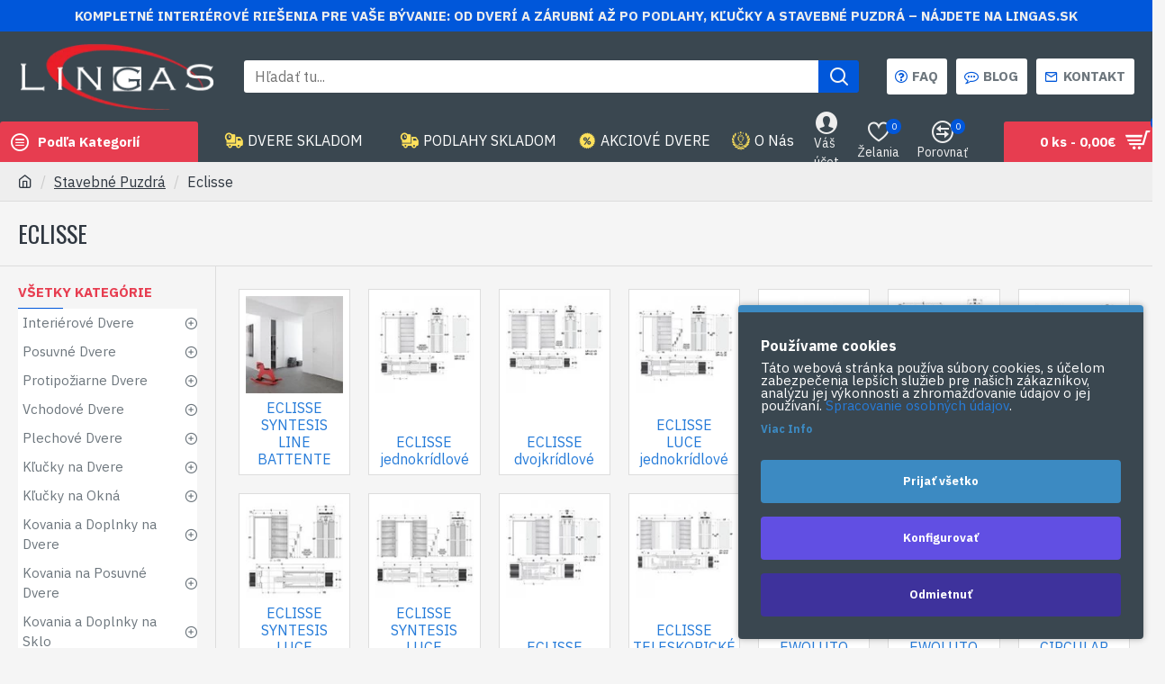

--- FILE ---
content_type: text/html; charset=utf-8
request_url: https://www.lingas.sk/stavebne-puzdra-eclisse
body_size: 66506
content:
<!DOCTYPE html>
<html dir="ltr" lang="sk" class="desktop win chrome chrome63 webkit oc30 is-guest route-product-category category-823 store-0 skin-1 desktop-header-active mobile-sticky layout-3 one-column column-left" data-jb="14218c54" data-jv="3.1.8" data-ov="3.0.3.7">
<head typeof="og:website">

                    <!-- Google Marketing Tools Opencart - https://devmanextensions.com -->
                                                    <script type="text/javascript" nitro-exclude="">
                            // Google Marketing Tools - Declare basic variables
                            var dataLayer = [];
					        var dataLayer_setup_link = 'https://www.lingas.sk/stavebne-puzdra-eclisse';
					        var gmt_language = 'sk';
							var is_debug_enabled = false;
                			var is_google_consent_enabled = true;
							var is_gmt_admin = false;
							var track_api_url = 'https://www.lingas.sk/index.php?route=extension/module/gmt_datalayer/save_order_tracking_status';
							var call_addons_url = 'https://www.lingas.sk/index.php?route=extension/module/gmt_datalayer/addons';
							var gc_settings = {"languages":{"sk":{"popup_title":"Pou\u017e\u00edvame cookies","button_configure_title":"Cookies configuration","popup_explain":"<p>T\u00e1to webov\u00e1 str\u00e1nka pou\u017e\u00edva s\u00fabory cookies, s \u00fa\u010delom zabezpe\u010denia lep\u0161\u00edch slu\u017eieb pre na\u0161ich z\u00e1kazn\u00edkov, anal\u00fdzu jej v\u00fdkonnosti a zhroma\u017e\u010fovanie \u00fadajov o jej pou\u017e\u00edvan\u00ed. <font color=\"#ff0000\"><span style=\"background-color: inherit;\"><a href=\"https:\/\/www.lingas.sk\/spracovanie-osobnych-udajov\">Spracovanie osobn\u00fdch \u00fadajov<\/a><\/span><\/font>.<\/p><p><\/p>","link_title":"Viac Info","button_accept_all":"Prija\u0165 v\u0161etko","button_accept_selection":"Prija\u0165 ozna\u010den\u00e9","button_configure":"Konfigurova\u0165","button_refuse_text":"Odmietnu\u0165","necessary_label":"Povinn\u00e9","necessary_explain":"<p>Tieto cookies s\u00fa nevyhnutn\u00e9 pre spr\u00e1vne fungovanie webovej str\u00e1nky. Bez t\u00fdchto cookies by nebolo mo\u017en\u00e9 pou\u017e\u00edva\u0165 slu\u017eby ako n\u00e1kupn\u00fd ko\u0161\u00edk, zabezpe\u010den\u00e9 prihl\u00e1senie \u010di navig\u00e1ciu medzi str\u00e1nkami.<br><\/p>","preferences_label":"Preferen\u010dn\u00e9","preferences_explain":"<p>Preferen\u010dn\u00e9 cookies umo\u017e\u0148uj\u00fa webovej str\u00e1nke zapam\u00e4ta\u0165 si inform\u00e1cie, ktor\u00e9 menia jej spr\u00e1vanie alebo vzh\u013ead.<\/p>","statistics_label":"\u0160tatistick\u00e9","statistics_explain":"<p>\u0160tatistick\u00e9 cookies pom\u00e1haj\u00fa vlastn\u00edkovi webovej str\u00e1nky pochopi\u0165, ako n\u00e1v\u0161tevn\u00edci interaguj\u00fa s webom, a to zhroma\u017e\u010fovan\u00edm a anonymn\u00fdm hl\u00e1sen\u00edm \u00fadajov.<br><\/p>","marketing_label":"Marketingov\u00e9","marketing_explain":"<p>Marketingov\u00e9 cookies sa pou\u017e\u00edvaj\u00fa na sledovanie n\u00e1v\u0161tevn\u00edkov naprie\u010d webov\u00fdmi str\u00e1nkami. Ich cie\u013eom je zobrazova\u0165 reklamy, ktor\u00e9 s\u00fa relevantn\u00e9 a zauj\u00edmav\u00e9 pre jednotliv\u00e9ho pou\u017e\u00edvate\u013ea.<\/p>","link_href":"https:\/\/www.lingas.sk\/subory-cookies"}},"gdpr_acceptance_with_page_change":false,"gdpr_acceptance_with_scroll":false,"gdpr_button_position":"","gdpr_button_configuration":false,"gdpr_lock_screen":"","gdpr_popup_delay_time":1,"gdpr_popup_position":"bottom_right","gdpr_bar_text_button_configure":"ffffff","gdpr_bar_background_button_refuse":"3e329c","gdpr_bar_text_button_refuse":"ffffff","gdpr_bar_main_color":"3c8ac2","gdpr_button_icon_color":"ffffff","gdpr_bar_background_button_configure":"614fe3","gdpr_bar_background":"3a4750","gdpr_bar_color":"ffffff","gdpr_bar_button_accept_all_color":"ffffff","gdpr_bar_button_accept_selection_color":"63b0cc","gdpr_bar_text_button_accept_selection":"ffffff","gdpr_bar_necessary_checkbox_color":"3c8ac2","gdpr_bar_preferences_checkbox_color":"3c8ac2","gdpr_bar_statistics_checkbox_color":"3c8ac2","gdpr_bar_marketing_checkbox_color":"3c8ac2"};							
                     </script><script type="text/javascript" nitro-exclude="">(function(w,d,s,l,i){w[l]=w[l]||[];w[l].push({'gtm.start':
					new Date().getTime(),event:'gtm.js'});var f=d.getElementsByTagName(s)[0],
					j=d.createElement(s),dl=l!='dataLayer'?'&l='+l:'';j.async=true;j.src=
					'https://www.googletagmanager.com/gtm.js?id='+i+dl;f.parentNode.insertBefore(j,f);
					})(window,document,'script','dataLayer','GTM-T69FDDZ');</script><script type="text/javascript" nitro-exclude="" src="https://www.lingas.sk/catalog/view/javascript/devmanextensions_gmt/data-layer-events.js?v=13.11.2"></script><script type="text/javascript" nitro-exclude="">
                    var scriptElement = document.createElement("script");
                    scriptElement.src = "https://www.lingas.sk/catalog/view/javascript/devmanextensions_gmt/gmt-library.js?v=13.11.2";
                    scriptElement.setAttribute("nitro-exclude", "");

                    var _GoogleMarketingTools;

                    scriptElement.onload = function() {
                        if (typeof GoogleMarketingTools === "undefined") {
                            console.error("GoogleMarketingTools error: JS Library GoogleMarketingTools not loaded.");
                        } else {
                            var google_marketing_tools_settings = {
                                "lang" : gmt_language,
                                "isDebugEnabled": is_debug_enabled,
                                "isGmtAdmin": is_gmt_admin,
                                "trackApiUrl": track_api_url,
                                "callAddonsUrl": call_addons_url,
                                "isGoogleConsentEnabled": is_google_consent_enabled,
                                "googleConsentSettings": {
                                    "acceptanceWithPageChange": gc_settings.gdpr_acceptance_with_page_change,
                                    "acceptanceWithScroll": gc_settings.gdpr_acceptance_with_scroll,
                                    "buttonConfiguration": gc_settings.gdpr_button_configuration,
                                    "consentPopupPosition": gc_settings.gdpr_popup_position,
                                    "consentLockScreen": gc_settings.gdpr_lock_screen,
                                    "popupDelayTime": gc_settings.gdpr_popup_delay_time,
                                    "consentPopupButtonConfigPosition": gc_settings.gdpr_button_position,
                                    "mainColor": gc_settings.gdpr_bar_main_color,
                                    "configurationButtonSvgColor": gc_settings.gdpr_button_icon_color,
                                    "configurationButtonColor": gc_settings.gdpr_bar_background_button_configure,
                                    "configurationButtonTextColor": gc_settings.gdpr_bar_text_button_configure,
                                    "refuseButtonBackgroundColor": gc_settings.gdpr_bar_background_button_refuse,
                                    "refuseButtonFontColor": gc_settings.gdpr_bar_text_button_refuse,
                                    "popupBackground": gc_settings.gdpr_bar_background,
                                    "popupFontColor": gc_settings.gdpr_bar_color,
                                    "buttonAcceptAllFontColor": gc_settings.gdpr_bar_button_accept_all_color,                                    
                                    "acceptSelectionButtonBackgroundColor": gc_settings.gdpr_bar_button_accept_selection_color,
                                    "acceptSelectionButtonFontColor": gc_settings.gdpr_bar_text_button_accept_selection,
                                    "necessaryCheckboxColor": gc_settings.gdpr_bar_necessary_checkbox_color,
                                    "preferencesCheckboxColor": gc_settings.gdpr_bar_preferences_checkbox_color,
                                    "statisticsCheckboxColor": gc_settings.gdpr_bar_statistics_checkbox_color,
                                    "marketingCheckboxColor": gc_settings.gdpr_bar_marketing_checkbox_color,                                    
                                    "languages": gc_settings.languages
                                }
                            };
                        
                            _GoogleMarketingTools = new GoogleMarketingTools(google_marketing_tools_settings);
                                    
                            var xhr = new XMLHttpRequest();
                            var url = dataLayer_setup_link + (dataLayer_setup_link.includes('?') ? '&' : '?') + "gmt_setup=true";
                            
                            xhr.open("GET", url, true);
                            xhr.responseType = "json";
                            
                            xhr.onload = function() {
                                if (xhr.readyState === xhr.DONE && xhr.status === 200) {
                                    var result = xhr.response;
                                    googleMarketingTools_Start(result);
                                    _GoogleMarketingTools.googleSetTrackSstInfo(result);
                                }
                            };

                            xhr.send();

                        }
                    };
                
                    document.head.appendChild(scriptElement);
                </script><script type="text/javascript" nitro-exclude="">
                    function gmt_facebook_track(data) {
                        var xhr = new XMLHttpRequest();
                        xhr.open("POST", 'index.php?route=extension/module/gmt_facebook/track');
                        xhr.setRequestHeader("Content-type", "application/x-www-form-urlencoded;charset=UTF-8");
                        xhr.responseType = 'json';
                        xhr.onload = function() {
                            if (xhr.readyState === xhr.DONE && xhr.status === 200) {
                            }
                        };
                     
                        xhr.send(JSON.stringify(data));
                    }
                </script>
                                            <!-- Google Marketing Tools Opencart - https://devmanextensions.com -->
                
<meta charset="UTF-8" />
<meta name="viewport" content="width=device-width, initial-scale=1.0">
<meta http-equiv="X-UA-Compatible" content="IE=edge">
<title>Stavebné puzdrá ECLISSE | pre posuvné dvere | Lingas</title>
<base href="https://www.lingas.sk/" />
<link rel="preload" href="catalog/view/theme/journal3/icons/fonts/icomoon.woff2?v1" as="font" crossorigin>
<link rel="preconnect" href="https://fonts.googleapis.com/" crossorigin>
<link rel="preconnect" href="https://fonts.gstatic.com/" crossorigin>
<meta name="description" content="Stavebné puzdro ECLISSE umožňuje posuvným dverám elegantne zmiznúť v stene – moderné riešenie pre úsporu miesta a čistý interiérový dizajn - pozor zľava." />
<meta property="fb:app_id" content=""/>
<meta property="og:type" content="website"/>
<meta property="og:title" content="Eclisse"/>
<meta property="og:url" content="https://www.lingas.sk/stavebne-puzdra-eclisse"/>
<meta property="og:image" content="https://www.lingas.sk/image/cache/catalog/options/kategorie/stavebne-puzdra-eclisse-lingas-600x315w.jpg"/>
<meta property="og:image:width" content="600"/>
<meta property="og:image:height" content="315"/>
<meta property="og:description" content="Stavebné puzdrá ECLISSE: Moderné a funkčné riešenie pre váš domov

Stavebné puzdrá pre posuvné dvere sú moderným a praktickým prvkom interiérového dizajnu, ktorý šetrí priestor a prináša estetickú hodnotu. Značka ECLISSE patrí medzi popredných výrobcov v tomto segmente vďaka inováciám, precízn"/>
<meta name="twitter:card" content="summary"/>
<meta name="twitter:site" content="@"/>
<meta name="twitter:title" content="Eclisse"/>
<meta name="twitter:image" content="https://www.lingas.sk/image/cache/catalog/options/kategorie/stavebne-puzdra-eclisse-lingas-200x200.jpg"/>
<meta name="twitter:image:width" content="200"/>
<meta name="twitter:image:height" content="200"/>
<meta name="twitter:description" content="Stavebné puzdrá ECLISSE: Moderné a funkčné riešenie pre váš domov

Stavebné puzdrá pre posuvné dvere sú moderným a praktickým prvkom interiérového dizajnu, ktorý šetrí priestor a prináša estetickú hodnotu. Značka ECLISSE patrí medzi popredných výrobcov v tomto segmente vďaka inováciám, precízn"/>
<script>window['Journal'] = {"isPopup":false,"isPhone":false,"isTablet":false,"isDesktop":true,"filterScrollTop":true,"filterUrlValuesSeparator":",","countdownDay":"De\u0148","countdownHour":"Hodina","countdownMin":"Min","countdownSec":"Sek","globalPageColumnLeftTabletStatus":false,"globalPageColumnRightTabletStatus":false,"scrollTop":true,"scrollToTop":false,"notificationHideAfter":"2000","quickviewPageStyleCloudZoomStatus":true,"quickviewPageStyleAdditionalImagesCarousel":false,"quickviewPageStyleAdditionalImagesCarouselStyleSpeed":"500","quickviewPageStyleAdditionalImagesCarouselStyleAutoPlay":false,"quickviewPageStyleAdditionalImagesCarouselStylePauseOnHover":true,"quickviewPageStyleAdditionalImagesCarouselStyleDelay":"3000","quickviewPageStyleAdditionalImagesCarouselStyleLoop":false,"quickviewPageStyleAdditionalImagesHeightAdjustment":"5","quickviewPageStyleProductStockUpdate":false,"quickviewPageStylePriceUpdate":false,"quickviewPageStyleOptionsSelect":"none","quickviewText":"Quickview","mobileHeaderOn":"tablet","subcategoriesCarouselStyleSpeed":"500","subcategoriesCarouselStyleAutoPlay":false,"subcategoriesCarouselStylePauseOnHover":true,"subcategoriesCarouselStyleDelay":"3000","subcategoriesCarouselStyleLoop":false,"productPageStyleCloudZoomStatus":true,"productPageStyleCloudZoomPosition":"inner","productPageStyleAdditionalImagesCarousel":false,"productPageStyleAdditionalImagesCarouselStyleSpeed":"500","productPageStyleAdditionalImagesCarouselStyleAutoPlay":true,"productPageStyleAdditionalImagesCarouselStylePauseOnHover":true,"productPageStyleAdditionalImagesCarouselStyleDelay":"3000","productPageStyleAdditionalImagesCarouselStyleLoop":false,"productPageStyleAdditionalImagesHeightAdjustment":"5","productPageStyleProductStockUpdate":false,"productPageStylePriceUpdate":true,"productPageStyleOptionsSelect":"all","infiniteScrollStatus":false,"infiniteScrollOffset":"2","infiniteScrollLoadPrev":"Na\u010d\u00edta\u0165 Predo\u0161l\u00e9 Produkty","infiniteScrollLoadNext":"Na\u010d\u00edta\u0165 \u010eal\u0161ie Produkty","infiniteScrollLoading":"Na\u010d\u00edtava...","infiniteScrollNoneLeft":"Dostali ste sa na koniec zoznamu.","checkoutUrl":"https:\/\/www.lingas.sk\/checkout.html","headerHeight":"100","headerCompactHeight":"60","mobileMenuOn":"","searchStyleSearchAutoSuggestStatus":true,"searchStyleSearchAutoSuggestDescription":false,"searchStyleSearchAutoSuggestSubCategories":true,"headerMiniSearchDisplay":"default","stickyStatus":true,"stickyFullHomePadding":false,"stickyFullwidth":true,"stickyAt":"300","stickyHeight":"45","headerTopBarHeight":"35","topBarStatus":true,"headerType":"classic","headerMobileHeight":"60","headerMobileStickyStatus":true,"headerMobileTopBarVisibility":true,"headerMobileTopBarHeight":"45","notification":[{"m":137,"c":"1a2039cc"}],"headerNotice":[{"m":56,"c":"bddc5671"}],"columnsCount":1};</script>
<script>// forEach polyfill
if (window.NodeList && !NodeList.prototype.forEach) {
	NodeList.prototype.forEach = Array.prototype.forEach;
}

(function () {
	if (Journal['isPhone']) {
		return;
	}

	var wrappers = ['search', 'cart', 'cart-content', 'logo', 'language', 'currency'];
	var documentClassList = document.documentElement.classList;

	function extractClassList() {
		return ['desktop', 'tablet', 'phone', 'desktop-header-active', 'mobile-header-active', 'mobile-menu-active'].filter(function (cls) {
			return documentClassList.contains(cls);
		});
	}

	function mqr(mqls, listener) {
		Object.keys(mqls).forEach(function (k) {
			mqls[k].addListener(listener);
		});

		listener();
	}

	function mobileMenu() {
		console.warn('mobile menu!');

		var element = document.querySelector('#main-menu');
		var wrapper = document.querySelector('.mobile-main-menu-wrapper');

		if (element && wrapper) {
			wrapper.appendChild(element);
		}

		var main_menu = document.querySelector('.main-menu');

		if (main_menu) {
			main_menu.classList.add('accordion-menu');
		}

		document.querySelectorAll('.main-menu .dropdown-toggle').forEach(function (element) {
			element.classList.remove('dropdown-toggle');
			element.classList.add('collapse-toggle');
			element.removeAttribute('data-toggle');
		});

		document.querySelectorAll('.main-menu .dropdown-menu').forEach(function (element) {
			element.classList.remove('dropdown-menu');
			element.classList.remove('j-dropdown');
			element.classList.add('collapse');
		});
	}

	function desktopMenu() {
		console.warn('desktop menu!');

		var element = document.querySelector('#main-menu');
		var wrapper = document.querySelector('.desktop-main-menu-wrapper');

		if (element && wrapper) {
			wrapper.insertBefore(element, document.querySelector('#main-menu-2'));
		}

		var main_menu = document.querySelector('.main-menu');

		if (main_menu) {
			main_menu.classList.remove('accordion-menu');
		}

		document.querySelectorAll('.main-menu .collapse-toggle').forEach(function (element) {
			element.classList.add('dropdown-toggle');
			element.classList.remove('collapse-toggle');
			element.setAttribute('data-toggle', 'dropdown');
		});

		document.querySelectorAll('.main-menu .collapse').forEach(function (element) {
			element.classList.add('dropdown-menu');
			element.classList.add('j-dropdown');
			element.classList.remove('collapse');
		});

		document.body.classList.remove('mobile-wrapper-open');
	}

	function mobileHeader() {
		console.warn('mobile header!');

		Object.keys(wrappers).forEach(function (k) {
			var element = document.querySelector('#' + wrappers[k]);
			var wrapper = document.querySelector('.mobile-' + wrappers[k] + '-wrapper');

			if (element && wrapper) {
				wrapper.appendChild(element);
			}

			if (wrappers[k] === 'cart-content') {
				if (element) {
					element.classList.remove('j-dropdown');
					element.classList.remove('dropdown-menu');
				}
			}
		});

		var search = document.querySelector('#search');
		var cart = document.querySelector('#cart');

		if (search && (Journal['searchStyle'] === 'full')) {
			search.classList.remove('full-search');
			search.classList.add('mini-search');
		}

		if (cart && (Journal['cartStyle'] === 'full')) {
			cart.classList.remove('full-cart');
			cart.classList.add('mini-cart')
		}
	}

	function desktopHeader() {
		console.warn('desktop header!');

		Object.keys(wrappers).forEach(function (k) {
			var element = document.querySelector('#' + wrappers[k]);
			var wrapper = document.querySelector('.desktop-' + wrappers[k] + '-wrapper');

			if (wrappers[k] === 'cart-content') {
				if (element) {
					element.classList.add('j-dropdown');
					element.classList.add('dropdown-menu');
					document.querySelector('#cart').appendChild(element);
				}
			} else {
				if (element && wrapper) {
					wrapper.appendChild(element);
				}
			}
		});

		var search = document.querySelector('#search');
		var cart = document.querySelector('#cart');

		if (search && (Journal['searchStyle'] === 'full')) {
			search.classList.remove('mini-search');
			search.classList.add('full-search');
		}

		if (cart && (Journal['cartStyle'] === 'full')) {
			cart.classList.remove('mini-cart');
			cart.classList.add('full-cart');
		}

		documentClassList.remove('mobile-cart-content-container-open');
		documentClassList.remove('mobile-main-menu-container-open');
		documentClassList.remove('mobile-overlay');
	}

	function moveElements(classList) {
		if (classList.includes('mobile-header-active')) {
			mobileHeader();
			mobileMenu();
		} else if (classList.includes('mobile-menu-active')) {
			desktopHeader();
			mobileMenu();
		} else {
			desktopHeader();
			desktopMenu();
		}
	}

	var mqls = {
		phone: window.matchMedia('(max-width: 768px)'),
		tablet: window.matchMedia('(max-width: 1024px)'),
		menu: window.matchMedia('(max-width: ' + Journal['mobileMenuOn'] + 'px)')
	};

	mqr(mqls, function () {
		var oldClassList = extractClassList();

		if (Journal['isDesktop']) {
			if (mqls.phone.matches) {
				documentClassList.remove('desktop');
				documentClassList.remove('tablet');
				documentClassList.add('mobile');
				documentClassList.add('phone');
			} else if (mqls.tablet.matches) {
				documentClassList.remove('desktop');
				documentClassList.remove('phone');
				documentClassList.add('mobile');
				documentClassList.add('tablet');
			} else {
				documentClassList.remove('mobile');
				documentClassList.remove('phone');
				documentClassList.remove('tablet');
				documentClassList.add('desktop');
			}

			if (documentClassList.contains('phone') || (documentClassList.contains('tablet') && Journal['mobileHeaderOn'] === 'tablet')) {
				documentClassList.remove('desktop-header-active');
				documentClassList.add('mobile-header-active');
			} else {
				documentClassList.remove('mobile-header-active');
				documentClassList.add('desktop-header-active');
			}
		}

		if (documentClassList.contains('desktop-header-active') && mqls.menu.matches) {
			documentClassList.add('mobile-menu-active');
		} else {
			documentClassList.remove('mobile-menu-active');
		}

		var newClassList = extractClassList();

		if (oldClassList.join(' ') !== newClassList.join(' ')) {
			if (documentClassList.contains('safari') && !documentClassList.contains('ipad') && navigator.maxTouchPoints && navigator.maxTouchPoints > 2) {
				window.fetch('index.php?route=journal3/journal3/device_detect', {
					method: 'POST',
					body: 'device=ipad',
					headers: {
						'Content-Type': 'application/x-www-form-urlencoded'
					}
				}).then(function (data) {
					return data.json();
				}).then(function (data) {
					if (data.response.reload) {
						window.location.reload();
					}
				});
			}

			if (document.readyState === 'loading') {
				document.addEventListener('DOMContentLoaded', function () {
					moveElements(newClassList);
				});
			} else {
				moveElements(newClassList);
			}
		}
	});

})();

(function () {
	var cookies = {};
	var style = document.createElement('style');
	var documentClassList = document.documentElement.classList;

	document.head.appendChild(style);

	document.cookie.split('; ').forEach(function (c) {
		var cc = c.split('=');
		cookies[cc[0]] = cc[1];
	});

	if (Journal['popup']) {
		for (var i in Journal['popup']) {
			if (!cookies['p-' + Journal['popup'][i]['c']]) {
				documentClassList.add('popup-open');
				documentClassList.add('popup-center');
				break;
			}
		}
	}

	if (Journal['notification']) {
		for (var i in Journal['notification']) {
			if (cookies['n-' + Journal['notification'][i]['c']]) {
				style.sheet.insertRule('.module-notification-' + Journal['notification'][i]['m'] + '{ display:none }');
			}
		}
	}

	if (Journal['headerNotice']) {
		for (var i in Journal['headerNotice']) {
			if (cookies['hn-' + Journal['headerNotice'][i]['c']]) {
				style.sheet.insertRule('.module-header_notice-' + Journal['headerNotice'][i]['m'] + '{ display:none }');
			}
		}
	}

	if (Journal['layoutNotice']) {
		for (var i in Journal['layoutNotice']) {
			if (cookies['ln-' + Journal['layoutNotice'][i]['c']]) {
				style.sheet.insertRule('.module-layout_notice-' + Journal['layoutNotice'][i]['m'] + '{ display:none }');
			}
		}
	}
})();
</script>
<link href="https://fonts.googleapis.com/css?family=IBM+Plex+Sans:400,700%7COswald:400&amp;subset=latin-ext" type="text/css" rel="stylesheet"/>
<link href="catalog/view/javascript/bootstrap/css/bootstrap.min.css?v=14218c54" type="text/css" rel="stylesheet" media="all" />
<link href="catalog/view/javascript/font-awesome/css/font-awesome.min.css?v=14218c54" type="text/css" rel="stylesheet" media="all" />
<link href="catalog/view/theme/journal3/icons/style.minimal.css?v=14218c54" type="text/css" rel="stylesheet" media="all" />
<link href="catalog/view/theme/journal3/stylesheet/style.css?v=14218c54" type="text/css" rel="stylesheet" media="all" />
<link href="https://www.lingas.sk/stavebne-puzdra-eclisse" rel="canonical" />
<link href="https://www.lingas.sk/stavebne-puzdra-eclisse?page=2" rel="next" />
<link href="https://www.lingas.sk/image/catalog/lingas-sro.png" rel="icon" />
<style>
.blog-post .post-details .post-stats{white-space:nowrap;overflow-x:auto;overflow-y:hidden;margin-top:20px;margin-bottom:20px;padding:8px;padding-right:0px;padding-left:0px;border-width:0;border-top-width:1px;border-bottom-width:1px;border-style:solid;border-color:rgba(221, 221, 221, 1)}.blog-post .post-details .post-stats .p-category{flex-wrap:nowrap;display:inline-flex}.mobile .blog-post .post-details .post-stats{overflow-x:scroll}.blog-post .post-details .post-stats::-webkit-scrollbar{-webkit-appearance:none;height:1px;height:2px;width:2px}.blog-post .post-details .post-stats::-webkit-scrollbar-track{background-color:white;background-color:rgba(238, 238, 238, 1)}.blog-post .post-details .post-stats::-webkit-scrollbar-thumb{background-color:#999;background-color:rgba(0, 87, 218, 1)}.blog-post .post-details .post-stats .p-posted{display:inline-flex}.blog-post .post-details .post-stats .p-author{display:inline-flex}.blog-post .post-details .post-stats .p-date{display:inline-flex}.p-date-image{color:rgba(255, 255, 255, 1);font-weight:700;background:rgba(0, 87, 218, 1);margin:5px}.p-date-image
i{color:rgba(238, 238, 238, 1)}.blog-post .post-details .post-stats .p-comment{display:none}.blog-post .post-details .post-stats .p-view{display:inline-flex}.post-content>p{margin-bottom:10px}.post-content{font-family:'IBM Plex Sans';font-weight:400;font-size:16px;line-height:1.5;-webkit-font-smoothing:antialiased;column-count:initial;column-gap:50px;column-rule-color:rgba(221, 221, 221, 1);column-rule-width:1px;column-rule-style:solid}.post-content
a{color:rgba(39, 124, 217, 1);display:inline-block}.post-content a:hover{color:rgba(0, 87, 218, 1)}.post-content
p{font-size:15px;margin-bottom:15px}.post-content
h1{margin-bottom:20px}.post-content
h2{font-size:32px;margin-bottom:15px}.post-content
h3{margin-bottom:15px}.post-content
h4{font-weight:700;text-transform:uppercase;margin-bottom:15px}.post-content
h5{font-size:17px;font-weight:400;margin-bottom:15px}.post-content
h6{color:rgba(255, 255, 255, 1);text-transform:uppercase;background:rgba(0, 87, 218, 1);padding:6px;padding-right:10px;padding-left:10px;margin-bottom:15px;display:inline-block}.post-content
blockquote{font-size:17px;color:rgba(109, 118, 125, 1);font-style:italic;padding:15px;padding-top:10px;padding-bottom:10px;margin-top:15px;margin-bottom:15px;border-radius:3px;float:none;display:block}.post-content blockquote::before{margin-left:auto;margin-right:auto;float:left;content:'\e98f' !important;font-family:icomoon !important;color:rgba(0, 87, 218, 1);margin-right:10px}.post-content
hr{margin-top:20px;margin-bottom:20px;overflow:visible}.post-content hr::before{content:'\e993' !important;font-family:icomoon !important;font-size:20px;width:40px;height:40px;border-radius:50%}.post-content .drop-cap{font-family:Georgia,serif !important;font-weight:400 !important;font-size:60px !important;font-family:Georgia,serif;font-weight:700;margin-right:5px}.post-content .amp::before{content:'\e901' !important;font-family:icomoon !important;font-size:25px;top:5px}.post-content .video-responsive{margin-bottom:15px}.post-image{display:block;text-align:left;float:none}.blog-post
.tags{justify-content:center}.post-comments{margin-top:20px}.post-comment{margin-bottom:30px;padding-bottom:15px;border-width:0;border-bottom-width:1px;border-style:solid;border-color:rgba(221,221,221,1)}.post-reply{margin-top:15px;margin-left:60px;padding-top:20px;border-width:0;border-top-width:1px;border-style:solid;border-color:rgba(221,221,221,1)}.user-avatar{display:block;margin-right:15px;border-radius:50%}.module-blog_comments .side-image{display:block}.post-comment .user-name{font-size:18px;font-weight:700}.post-comment .user-data
div{font-size:12px}.post-comment .user-site::before{left:-1px}.post-comment .user-data .user-date{display:inline-flex}.post-comment .user-data .user-time{display:inline-flex}.comment-form .form-group:not(.required){display:flex}.user-data .user-site{display:inline-flex}.main-posts.post-grid .post-layout.swiper-slide{margin-right:0px;width:calc((100% - 0 * 0px) / 1 - 0.01px)}.main-posts.post-grid .post-layout:not(.swiper-slide){padding:0px;width:calc(100% / 1 - 0.01px)}.one-column #content .main-posts.post-grid .post-layout.swiper-slide{margin-right:20px;width:calc((100% - 2 * 20px) / 3 - 0.01px)}.one-column #content .main-posts.post-grid .post-layout:not(.swiper-slide){padding:10px;width:calc(100% / 3 - 0.01px)}.two-column #content .main-posts.post-grid .post-layout.swiper-slide{margin-right:0px;width:calc((100% - 0 * 0px) / 1 - 0.01px)}.two-column #content .main-posts.post-grid .post-layout:not(.swiper-slide){padding:0px;width:calc(100% / 1 - 0.01px)}.side-column .main-posts.post-grid .post-layout.swiper-slide{margin-right:0px;width:calc((100% - 0 * 0px) / 1 - 0.01px)}.side-column .main-posts.post-grid .post-layout:not(.swiper-slide){padding:0px;width:calc(100% / 1 - 0.01px)}.main-posts.post-grid{margin:-10px}.post-grid .post-thumb .image
img{filter:grayscale(1)}.post-grid .post-thumb:hover .image
img{filter:grayscale(0);transform:scale(1.15)}.post-grid .post-thumb
.caption{position:relative;bottom:auto;width:auto}.post-grid .post-thumb
.name{display:flex;width:auto;margin-left:auto;margin-right:auto;justify-content:center;margin-left:auto;margin-right:auto;margin-top:10px;margin-bottom:10px}.post-grid .post-thumb .name
a{white-space:nowrap;overflow:hidden;text-overflow:ellipsis;font-size:16px;color:rgba(48, 56, 65, 1);font-weight:700}.desktop .post-grid .post-thumb .name a:hover{color:rgba(0, 87, 218, 1)}.post-grid .post-thumb
.description{display:block;text-align:center;margin-bottom:10px}.post-grid .post-thumb .button-group{display:flex;justify-content:center;margin-bottom:10px}.post-grid .post-thumb .btn-read-more::before{display:none}.post-grid .post-thumb .btn-read-more::after{display:none;content:'\e5c8' !important;font-family:icomoon !important}.post-grid .post-thumb .btn-read-more .btn-text{display:inline-block;padding:0}.post-grid .post-thumb .post-stats{display:flex;color:rgba(238, 238, 238, 1);justify-content:center;position:absolute;transform:translateY(-100%);width:100%;background:rgba(0, 0, 0, 0.65);padding:7px}.post-grid .post-thumb .post-stats .p-author{display:flex}.post-grid .post-thumb .p-date{display:flex}.post-grid .post-thumb .post-stats .p-comment{display:flex}.post-grid .post-thumb .post-stats .p-view{display:flex}.post-list .post-layout:not(.swiper-slide){margin-bottom:40px}.post-list .post-thumb
.caption{flex-basis:200px;padding:15px}.post-list .post-thumb:hover .image
img{transform:scale(1.15)}.post-list .post-thumb
.name{display:flex;width:auto;margin-left:auto;margin-right:auto;justify-content:flex-start;margin-left:0;margin-right:auto}.post-list .post-thumb .name
a{white-space:normal;overflow:visible;text-overflow:initial;font-size:18px;color:rgba(48, 56, 65, 1);font-weight:700}.desktop .post-list .post-thumb .name a:hover{color:rgba(0, 87, 218, 1)}.post-list .post-thumb
.description{display:block;color:rgba(109, 118, 125, 1);padding-top:5px;padding-bottom:5px}.post-list .post-thumb .button-group{display:flex;justify-content:flex-start}.post-list .post-thumb .btn-read-more::before{display:inline-block}.post-list .post-thumb .btn-read-more .btn-text{display:inline-block;padding:0
.4em}.post-list .post-thumb .btn-read-more::after{content:'\e5c8' !important;font-family:icomoon !important}.post-list .post-thumb .post-stats{display:flex;justify-content:flex-start;padding-bottom:5px;margin:-15px;margin-bottom:5px;margin-left:0px}.post-list .post-thumb .post-stats .p-author{display:block}.post-list .post-thumb .p-date{display:flex}.post-list .post-thumb .post-stats .p-comment{display:block}.post-list .post-thumb .post-stats .p-view{display:flex}.blog-feed
span{display:block;color:rgba(235, 102, 38, 1) !important}.blog-feed{display:inline-flex;margin-right:30px}.blog-feed::before{content:'\f143' !important;font-family:icomoon !important;font-size:14px;color:rgba(235, 102, 38, 1)}.desktop .blog-feed:hover
span{color:rgba(39, 124, 217, 1) !important}.countdown{color:rgba(48, 56, 65, 1);background:rgba(255, 255, 255, 1);border-radius:3px;width:90%}.countdown div
span{color:rgba(109,118,125,1)}.countdown>div{border-style:solid;border-color:rgba(245, 245, 245, 1)}.boxed-layout .site-wrapper{overflow:hidden}.boxed-layout
.header{padding:0
20px}.boxed-layout
.breadcrumb{padding-left:20px;padding-right:20px}.wrapper, .mega-menu-content, .site-wrapper > .container, .grid-cols,.desktop-header-active .is-sticky .header .desktop-main-menu-wrapper,.desktop-header-active .is-sticky .sticky-fullwidth-bg,.boxed-layout .site-wrapper, .breadcrumb, .title-wrapper, .page-title > span,.desktop-header-active .header .top-bar,.desktop-header-active .header .mid-bar,.desktop-main-menu-wrapper{max-width:1400px}.desktop-main-menu-wrapper .main-menu>.j-menu>.first-dropdown::before{transform:translateX(calc(0px - (100vw - 1400px) / 2))}html[dir='rtl'] .desktop-main-menu-wrapper .main-menu>.j-menu>.first-dropdown::before{transform:none;right:calc(0px - (100vw - 1400px) / 2)}.desktop-main-menu-wrapper .main-menu>.j-menu>.first-dropdown.mega-custom::before{transform:translateX(calc(0px - (200vw - 1400px) / 2))}html[dir='rtl'] .desktop-main-menu-wrapper .main-menu>.j-menu>.first-dropdown.mega-custom::before{transform:none;right:calc(0px - (200vw - 1400px) / 2)}body{background:rgba(245, 245, 245, 1);font-family:'IBM Plex Sans';font-weight:400;font-size:16px;line-height:1.5;-webkit-font-smoothing:antialiased}#content{padding-top:20px;padding-bottom:20px}.column-left
#content{padding-left:20px}.column-right
#content{padding-right:20px}.side-column{max-width:240px;padding:20px;padding-left:0px}.one-column
#content{max-width:calc(100% - 240px)}.two-column
#content{max-width:calc(100% - 240px * 2)}#column-left{border-width:0;border-right-width:1px;border-style:solid;border-color:rgba(221,221,221,1)}#column-right{border-width:0;border-left-width:1px;border-style:solid;border-color:rgba(221,221,221,1);padding:20px;padding-right:0px}.page-title{display:block}.dropdown.drop-menu>.j-dropdown{left:0;right:auto;transform:translate3d(0,-10px,0)}.dropdown.drop-menu.animating>.j-dropdown{left:0;right:auto;transform:none}.dropdown.drop-menu>.j-dropdown::before{left:10px;right:auto;transform:translateX(0)}.dropdown.dropdown .j-menu .dropdown>a>.count-badge{margin-right:0}.dropdown.dropdown .j-menu .dropdown>a>.count-badge+.open-menu+.menu-label{margin-left:7px}.dropdown.dropdown .j-menu .dropdown>a::after{display:block}.dropdown.dropdown .j-menu>li>a{font-size:15px;color:rgba(109, 118, 125, 1);font-weight:400;background:rgba(255, 255, 255, 1);padding:5px}.desktop .dropdown.dropdown .j-menu > li:hover > a, .dropdown.dropdown .j-menu>li.active>a{color:rgba(48, 56, 65, 1);background:rgba(245, 245, 245, 1)}.dropdown.dropdown .j-menu .links-text{white-space:nowrap;overflow:hidden;text-overflow:ellipsis}.dropdown.dropdown .j-menu>li>a::before{min-width:20px;font-size:18px}.dropdown.dropdown .j-menu a .count-badge{display:inline-flex;position:relative}.dropdown.dropdown:not(.mega-menu) .j-dropdown{min-width:200px}.dropdown.dropdown:not(.mega-menu) .j-menu{box-shadow:0 0 85px -10px rgba(0, 0, 0, 0.2)}.dropdown.dropdown .j-dropdown::before{display:block;border-bottom-color:rgba(255,255,255,1);margin-top:-10px}legend{font-family:'IBM Plex Sans';font-weight:700;font-size:15px;color:rgba(231,61,80,1);text-transform:uppercase;white-space:normal;overflow:visible;text-overflow:initial;text-align:left}legend::after{content:'';display:block;position:relative;margin-top:8px;left:initial;right:initial;margin-left:0;margin-right:auto;transform:none}legend.page-title>span::after{content:'';display:block;position:relative;margin-top:8px;left:initial;right:initial;margin-left:0;margin-right:auto;transform:none}legend::after,legend.page-title>span::after{width:50px;height:1px;background:rgba(0,87,218,1)}.title{font-family:'IBM Plex Sans';font-weight:700;font-size:15px;color:rgba(231,61,80,1);text-transform:uppercase;white-space:normal;overflow:visible;text-overflow:initial;text-align:left}.title::after{content:'';display:block;position:relative;margin-top:8px;left:initial;right:initial;margin-left:0;margin-right:auto;transform:none}.title.page-title>span::after{content:'';display:block;position:relative;margin-top:8px;left:initial;right:initial;margin-left:0;margin-right:auto;transform:none}.title::after,.title.page-title>span::after{width:50px;height:1px;background:rgba(0, 87, 218, 1)}html:not(.popup) .page-title{font-family:'Oswald';font-weight:400;font-size:26px;color:rgba(48, 56, 65, 1);text-align:left;text-transform:uppercase;border-width:0;border-bottom-width:1px;border-style:solid;border-color:rgba(221, 221, 221, 1);border-radius:0px;padding:20px;margin:0px;white-space:normal;overflow:visible;text-overflow:initial;text-align:left}html:not(.popup) .page-title::after{display:none;margin-top:8px;left:initial;right:initial;margin-left:0;margin-right:auto;transform:none}html:not(.popup) .page-title.page-title>span::after{display:none;margin-top:8px;left:initial;right:initial;margin-left:0;margin-right:auto;transform:none}html:not(.popup) .page-title::after, html:not(.popup) .page-title.page-title>span::after{width:50px;height:2px;background:rgba(0,87,218,1)}.title.module-title{font-family:'IBM Plex Sans';font-weight:700;font-size:15px;color:rgba(231,61,80,1);text-transform:uppercase;white-space:normal;overflow:visible;text-overflow:initial;text-align:left}.title.module-title::after{content:'';display:block;position:relative;margin-top:8px;left:initial;right:initial;margin-left:0;margin-right:auto;transform:none}.title.module-title.page-title>span::after{content:'';display:block;position:relative;margin-top:8px;left:initial;right:initial;margin-left:0;margin-right:auto;transform:none}.title.module-title::after,.title.module-title.page-title>span::after{width:50px;height:1px;background:rgba(0,87,218,1)}.btn,.btn:visited{font-size:15px;color:rgba(255,255,255,1);text-transform:uppercase}.btn:hover{color:rgba(255, 255, 255, 1) !important;background:rgba(39, 124, 217, 1) !important}.btn:active,.btn:hover:active,.btn:focus:active{color:rgba(255, 255, 255, 1) !important;background:rgba(34, 184, 155, 1) !important}.btn:focus{color:rgba(255, 255, 255, 1) !important;box-shadow:inset 0 0 20px rgba(0,0,0,0.25)}.btn{background:rgba(48,56,65,1);padding:12px}.btn.btn.disabled::after{font-size:20px}.btn-secondary.btn{background:rgba(254,225,91,1)}.btn-secondary.btn:hover{background:rgba(196, 202, 253, 1) !important}.btn-secondary.btn.btn.disabled::after{font-size:20px}.btn-success.btn{background:rgba(231,61,80,1)}.btn-success.btn:hover{background:rgba(0, 87, 218, 1) !important}.btn-success.btn.btn.disabled::after{font-size:20px}.btn-danger.btn{background:rgba(0,87,218,1)}.btn-danger.btn:hover{background:rgba(53, 66, 174, 1) !important}.btn-danger.btn.btn.disabled::after{font-size:20px}.btn-warning.btn{background:rgba(254,225,91,1)}.btn-warning.btn:hover{background:rgba(196, 202, 253, 1) !important}.btn-warning.btn.btn.disabled::after{font-size:20px}.btn-info.btn{background:rgba(109,118,125,1);border-width:0px}.btn-info.btn:hover{background:rgba(48, 56, 65, 1) !important}.btn-info.btn.btn.disabled::after{font-size:20px}.btn-light.btn,.btn-light.btn:visited{color:rgba(109,118,125,1)}.btn-light.btn:hover{color:rgba(48, 56, 65, 1) !important;background:rgba(196, 202, 253, 1) !important}.btn-light.btn{background:rgba(238,238,238,1)}.btn-light.btn.btn.disabled::after{font-size:20px}.btn-dark.btn{background:rgba(48,56,65,1)}.btn-dark.btn:hover{background:rgba(53, 66, 174, 1) !important}.btn-dark.btn.btn.disabled::after{font-size:20px}.buttons{margin-top:20px;padding-top:15px;border-width:0;border-top-width:1px;border-style:solid;border-color:rgba(221, 221, 221, 1);font-size:15px}.buttons .pull-left .btn, .buttons .pull-left .btn:visited{font-size:15px;color:rgba(255, 255, 255, 1);text-transform:uppercase}.buttons .pull-left .btn:hover{color:rgba(255, 255, 255, 1) !important;background:rgba(39, 124, 217, 1) !important}.buttons .pull-left .btn:active, .buttons .pull-left .btn:hover:active, .buttons .pull-left .btn:focus:active{color:rgba(255, 255, 255, 1) !important;background:rgba(34, 184, 155, 1) !important}.buttons .pull-left .btn:focus{color:rgba(255, 255, 255, 1) !important;box-shadow:inset 0 0 20px rgba(0, 0, 0, 0.25)}.buttons .pull-left
.btn{background:rgba(48, 56, 65, 1);padding:12px}.buttons .pull-left .btn.btn.disabled::after{font-size:20px}.buttons .pull-right .btn::after{content:'\e5c8' !important;font-family:icomoon !important;margin-left:5px}.buttons .pull-left .btn::before{content:'\e5c4' !important;font-family:icomoon !important;margin-right:5px}.buttons>div{flex:0 0 auto;width:auto;flex-basis:0}.buttons > div
.btn{width:auto}.buttons .pull-left{margin-right:auto}.buttons .pull-right:only-child{flex:0 0 auto;width:auto;margin:0
0 0 auto}.buttons .pull-right:only-child
.btn{width:auto}.buttons input+.btn{margin-top:5px}.tags{margin-top:15px;justify-content:flex-start;font-size:13px;font-weight:700;text-transform:uppercase}.tags a,.tags-title{margin-right:8px;margin-bottom:8px}.tags
b{display:none}.tags
a{padding-right:8px;padding-left:8px;font-size:15px;color:rgba(238,238,238,1);font-weight:400;text-transform:none;background:rgba(58,71,80,1)}.alert.alert-success{color:rgba(255,255,255,1);background:rgba(231,61,80,1)}.alert.alert-info{color:rgba(48, 56, 65, 1)}.alert-info.alert-dismissible
.close{color:rgba(196,202,253,1)}.alert.alert-warning{color:rgba(48,56,65,1);background:rgba(254,225,91,1)}.alert.alert-danger{color:rgba(255,255,255,1);background:rgba(0,87,218,1)}.breadcrumb{display:block !important;text-align:left;padding:10px;padding-left:0px;white-space:normal;-webkit-overflow-scrolling:touch}.breadcrumb::before{background:rgba(238, 238, 238, 1);border-width:0;border-bottom-width:1px;border-style:solid;border-color:rgba(221, 221, 221, 1)}.breadcrumb li:first-of-type a i::before{content:'\eb69' !important;font-family:icomoon !important}.breadcrumb
a{color:rgba(48, 56, 65, 1);text-decoration:underline}.mobile
.breadcrumb{overflow-x:visible}.breadcrumb::-webkit-scrollbar{-webkit-appearance:initial;height:1px;height:1px;width:1px}.breadcrumb::-webkit-scrollbar-track{background-color:white}.breadcrumb::-webkit-scrollbar-thumb{background-color:#999}.panel-group .panel-heading a::before{content:'\e5c8' !important;font-family:icomoon !important;order:10}.desktop .panel-group .panel-heading:hover a::before{color:rgba(0, 87, 218, 1)}.panel-group .panel-active .panel-heading a::before{content:'\e5db' !important;font-family:icomoon !important;color:rgba(0, 87, 218, 1);top:-1px}.panel-group .panel-heading
a{justify-content:space-between;font-size:13px;font-weight:700;text-transform:uppercase;padding:0px;padding-top:15px;padding-bottom:15px}.panel-group .panel-heading{border-width:0;border-top-width:1px;border-style:solid;border-color:rgba(221, 221, 221, 1)}.panel-group .panel-body{padding-bottom:10px}body
a{color:rgba(39, 124, 217, 1);display:inline-block}body a:hover{color:rgba(0, 87, 218, 1)}body
p{font-size:15px;margin-bottom:15px}body
h1{margin-bottom:20px}body
h2{font-size:32px;margin-bottom:15px}body
h3{margin-bottom:15px}body
h4{font-weight:700;text-transform:uppercase;margin-bottom:15px}body
h5{font-size:17px;font-weight:400;margin-bottom:15px}body
h6{color:rgba(255, 255, 255, 1);text-transform:uppercase;background:rgba(0, 87, 218, 1);padding:6px;padding-right:10px;padding-left:10px;margin-bottom:15px;display:inline-block}body
blockquote{font-size:17px;color:rgba(109, 118, 125, 1);font-style:italic;padding:15px;padding-top:10px;padding-bottom:10px;margin-top:15px;margin-bottom:15px;border-radius:3px;float:none;display:block}body blockquote::before{margin-left:auto;margin-right:auto;float:left;content:'\e98f' !important;font-family:icomoon !important;color:rgba(0, 87, 218, 1);margin-right:10px}body
hr{margin-top:20px;margin-bottom:20px;overflow:visible}body hr::before{content:'\e993' !important;font-family:icomoon !important;font-size:20px;width:40px;height:40px;border-radius:50%}body .drop-cap{font-family:Georgia,serif !important;font-weight:400 !important;font-size:60px !important;font-family:Georgia,serif;font-weight:700;margin-right:5px}body .amp::before{content:'\e901' !important;font-family:icomoon !important;font-size:25px;top:5px}body .video-responsive{margin-bottom:15px}.count-badge{color:rgba(255, 255, 255, 1);background:rgba(0, 87, 218, 1);border-radius:10px}.product-label
b{color:rgba(255, 255, 255, 1);font-weight:700;text-transform:uppercase;background:rgba(0, 87, 218, 1);padding:5px}.product-label.product-label-default
b{min-width:60px}.tooltip-inner{font-size:12px;color:rgba(238, 238, 238, 1);background:rgba(48, 56, 65, 1);border-radius:2px;box-shadow:0 -15px 100px -10px rgba(0, 0, 0, 0.1)}.tooltip.top .tooltip-arrow{border-top-color:rgba(48, 56, 65, 1)}.tooltip.right .tooltip-arrow{border-right-color:rgba(48, 56, 65, 1)}.tooltip.bottom .tooltip-arrow{border-bottom-color:rgba(48, 56, 65, 1)}.tooltip.left .tooltip-arrow{border-left-color:rgba(48, 56, 65, 1)}table tbody tr:hover
td{background:rgba(255, 255, 255, 1)}table tbody
td{border-width:0 !important;border-top-width:1px !important;border-style:solid !important;border-color:rgba(221, 221, 221, 1) !important}table{border-width:1px !important;border-style:solid !important;border-color:rgba(221, 221, 221, 1) !important}table thead
td{font-size:15px;font-weight:700;text-transform:uppercase;background:rgba(238, 238, 238, 1)}table tfoot
td{background:rgba(238, 238, 238, 1)}table tfoot td, table tfoot
th{border-style:solid !important;border-color:rgba(221, 221, 221, 1) !important}.table-responsive{border-width:1px;border-style:solid;border-color:rgba(221,221,221,1);-webkit-overflow-scrolling:touch}.table-responsive::-webkit-scrollbar{height:5px;width:5px}.form-group .control-label{max-width:150px;padding-top:7px;padding-bottom:5px;justify-content:flex-start}.required .control-label::after, .required .control-label+div::before,.text-danger{font-size:17px}.form-group{margin-bottom:8px}.required .control-label::after, .required .control-label+div::before{margin-top:3px}input.form-control{background:rgba(255, 255, 255, 1) !important;border-width:1px !important;border-style:solid !important;border-color:rgba(221, 221, 221, 1) !important;border-radius:2px !important;max-width:500px;height:38px}input.form-control:hover{border-color:rgba(196, 202, 253, 1) !important}input.form-control:focus,input.form-control:active{border-color:rgba(196, 202, 253, 1) !important}input.form-control:focus{box-shadow:inset 0 0 5px rgba(0,0,0,0.1)}textarea.form-control{background:rgba(255, 255, 255, 1) !important;border-width:1px !important;border-style:solid !important;border-color:rgba(221, 221, 221, 1) !important;border-radius:2px !important}textarea.form-control:hover{border-color:rgba(196, 202, 253, 1) !important}textarea.form-control:focus,textarea.form-control:active{border-color:rgba(196, 202, 253, 1) !important}textarea.form-control:focus{box-shadow:inset 0 0 5px rgba(0,0,0,0.1)}select.form-control{background:rgba(255, 255, 255, 1) !important;border-width:1px !important;border-style:solid !important;border-color:rgba(221, 221, 221, 1) !important;border-radius:2px !important;max-width:500px}select.form-control:hover{border-color:rgba(196, 202, 253, 1) !important}select.form-control:focus,select.form-control:active{border-color:rgba(196, 202, 253, 1) !important}select.form-control:focus{box-shadow:inset 0 0 5px rgba(0,0,0,0.1)}.radio{width:100%}.checkbox{width:100%}.input-group .input-group-btn
.btn{min-width:35px;min-height:35px}.product-option-file .btn i::before{content:'\ebd8' !important;font-family:icomoon !important}.stepper input.form-control{border-width:0px !important}.stepper{width:50px;height:35px;border-style:solid;border-color:rgba(48, 56, 65, 1)}.stepper span
i{color:rgba(255, 255, 255, 1);background-color:rgba(109, 118, 125, 1)}.stepper span i:hover{background-color:rgba(53,66,174,1)}.pagination-results{font-size:13px;color:rgba(48, 56, 65, 1);letter-spacing:1px;margin-top:20px;justify-content:flex-start}.pagination-results .text-right{display:block}.pagination>li>a{color:rgba(48,56,65,1)}.pagination>li>a:hover{color:rgba(0,87,218,1)}.pagination>li.active>span,.pagination>li.active>span:hover,.pagination>li>a:focus{color:rgba(0,87,218,1)}.pagination>li>a,.pagination>li>span{padding:5px;padding-right:6px;padding-left:6px}.pagination>li{border-radius:2px}.pagination > li:first-child a::before, .pagination > li:last-child a::before{content:'\e5c4' !important;font-family:icomoon !important}.pagination > li .prev::before, .pagination > li .next::before{content:'\e5c4' !important;font-family:icomoon !important}.pagination>li:not(:first-of-type){margin-left:5px}.rating .fa-stack{font-size:13px;width:1.2em}.rating .fa-star, .rating .fa-star+.fa-star-o{color:rgba(254, 225, 91, 1)}.rating .fa-star-o:only-child{color:rgba(109,118,125,1)}.rating-stars{border-top-left-radius:3px;border-top-right-radius:3px}.popup-inner-body{max-height:calc(100vh - 50px * 2)}.popup-container{max-width:calc(100% - 20px * 2)}.popup-bg{background:rgba(0,0,0,0.75)}.popup-body,.popup{background:rgba(255, 255, 255, 1)}.popup-content, .popup .site-wrapper{padding:20px}.popup-body{border-radius:3px;box-shadow:0 5px 60px -10px rgba(0, 0, 0, 0.3)}.popup-container .popup-close::before{content:'\e5cd' !important;font-family:icomoon !important}.popup-close{width:30px;height:30px;margin-right:8px;margin-top:40px}.popup-container .btn.popup-close{border-radius:50% !important}.popup-container>.btn{background:rgba(39,124,217,1)}.popup-container>.btn:hover{background:rgba(53, 66, 174, 1) !important}.popup-container>.btn.btn.disabled::after{font-size:20px}.scroll-top i::before{content:'\e5d8' !important;font-family:icomoon !important;font-size:20px;color:rgba(255, 255, 255, 1);background:rgba(0, 87, 218, 1);padding:10px}.scroll-top:hover i::before{background:rgba(231,61,80,1)}.scroll-top{left:auto;right:10px;transform:translateX(0);;margin-left:10px;margin-right:10px;margin-bottom:10px}.journal-loading > i::before, .ias-spinner > i::before, .lg-outer .lg-item::after,.btn.disabled::after{content:'\e92f' !important;font-family:icomoon !important;font-size:30px;color:rgba(0, 87, 218, 1)}.journal-loading > .fa-spin, .lg-outer .lg-item::after,.btn.disabled::after{animation:fa-spin infinite linear;;animation-duration:2000ms}.btn-cart::before,.fa-shopping-cart::before{content:'\ea9b' !important;font-family:icomoon !important;left:-1px}.btn-wishlist::before{content:'\f08a' !important;font-family:icomoon !important}.btn-compare::before,.compare-btn::before{content:'\eab6' !important;font-family:icomoon !important}.fa-refresh::before{content:'\eacd' !important;font-family:icomoon !important}.fa-times-circle::before,.fa-times::before,.reset-filter::before,.notification-close::before,.popup-close::before,.hn-close::before{content:'\e981' !important;font-family:icomoon !important}.p-author::before{content:'\e7fd' !important;font-family:icomoon !important;margin-right:5px}.p-date::before{content:'\f133' !important;font-family:icomoon !important;margin-right:5px}.p-time::before{content:'\eb29' !important;font-family:icomoon !important;margin-right:5px}.p-comment::before{content:'\f27a' !important;font-family:icomoon !important;margin-right:5px}.p-view::before{content:'\f06e' !important;font-family:icomoon !important;margin-right:5px}.p-category::before{content:'\f022' !important;font-family:icomoon !important;margin-right:5px}.user-site::before{content:'\e321' !important;font-family:icomoon !important;left:-1px;margin-right:5px}.desktop ::-webkit-scrollbar{width:12px}.desktop ::-webkit-scrollbar-track{background:rgba(238, 238, 238, 1)}.desktop ::-webkit-scrollbar-thumb{background:rgba(109,118,125,1);border-width:4px;border-style:solid;border-color:rgba(238,238,238,1);border-radius:10px}.expand-content{max-height:70px}.block-expand.btn,.block-expand.btn:visited{text-transform:none}.block-expand.btn{padding:2px;padding-right:7px;padding-left:7px;min-width:20px;min-height:20px}.desktop .block-expand.btn:hover{box-shadow:0 5px 30px -5px rgba(0,0,0,0.25)}.block-expand.btn:active,.block-expand.btn:hover:active,.block-expand.btn:focus:active{box-shadow:inset 0 0 20px rgba(0,0,0,0.25)}.block-expand.btn:focus{box-shadow:inset 0 0 20px rgba(0,0,0,0.25)}.block-expand.btn.btn.disabled::after{font-size:20px}.block-expand::after{content:'Show More'}.block-expanded .block-expand::after{content:'Show Less'}.block-expand::before{content:'\e5db' !important;font-family:icomoon !important;margin-right:5px}.block-expanded .block-expand::before{content:'\e5d8' !important;font-family:icomoon !important;margin-right:5px}.block-expand-overlay{background:linear-gradient(to bottom, transparent, rgba(245, 245, 245, 1))}.safari .block-expand-overlay{background:linear-gradient(to bottom, rgba(255,255,255,0), rgba(245, 245, 245, 1))}.iphone .block-expand-overlay{background:linear-gradient(to bottom, rgba(255,255,255,0), rgba(245, 245, 245, 1))}.ipad .block-expand-overlay{background:linear-gradient(to bottom,rgba(255,255,255,0),rgba(245,245,245,1))}.old-browser{color:rgba(42,42,42,1);background:rgba(255,255,255,1)}.notification-cart.notification{max-width:400px;margin:20px;margin-bottom:0px;padding:10px;background:rgba(255, 255, 255, 1);border-radius:5px;box-shadow:0 5px 60px -10px rgba(0, 0, 0, 0.3)}.notification-cart .notification-close{display:block;width:25px;height:25px;margin-right:-12px;margin-top:-12px}.notification-cart .notification-close::before{content:'\e5cd' !important;font-family:icomoon !important}.notification-cart .btn.notification-close{border-radius:50% !important}.notification-cart .notification-close.btn{background:rgba(39, 124, 217, 1)}.notification-cart .notification-close.btn:hover{background:rgba(53, 66, 174, 1) !important}.notification-cart .notification-close.btn.btn.disabled::after{font-size:20px}.notification-cart
img{display:block;margin-right:10px;margin-bottom:10px}.notification-cart .notification-buttons{display:flex;padding:10px;margin:-10px;margin-top:5px}.notification-cart .notification-view-cart.btn{background:rgba(39, 124, 217, 1)}.notification-cart .notification-view-cart.btn:hover{background:rgba(53, 66, 174, 1) !important}.notification-cart .notification-view-cart.btn.btn.disabled::after{font-size:20px}.notification-cart .notification-view-cart{display:inline-flex;flex-grow:1}.notification-cart .notification-checkout.btn{background:rgba(231, 61, 80, 1)}.notification-cart .notification-checkout.btn:hover{background:rgba(0, 87, 218, 1) !important}.notification-cart .notification-checkout.btn.btn.disabled::after{font-size:20px}.notification-cart .notification-checkout{display:inline-flex;flex-grow:1;margin-left:10px}.notification-cart .notification-checkout::after{content:'\e5c8' !important;font-family:icomoon !important;margin-left:5px}.notification-wishlist.notification{max-width:400px;margin:20px;margin-bottom:0px;padding:10px;background:rgba(255, 255, 255, 1);border-radius:5px;box-shadow:0 5px 60px -10px rgba(0, 0, 0, 0.3)}.notification-wishlist .notification-close{display:block;width:25px;height:25px;margin-right:-12px;margin-top:-12px}.notification-wishlist .notification-close::before{content:'\e5cd' !important;font-family:icomoon !important}.notification-wishlist .btn.notification-close{border-radius:50% !important}.notification-wishlist .notification-close.btn{background:rgba(39, 124, 217, 1)}.notification-wishlist .notification-close.btn:hover{background:rgba(53, 66, 174, 1) !important}.notification-wishlist .notification-close.btn.btn.disabled::after{font-size:20px}.notification-wishlist
img{display:block;margin-right:10px;margin-bottom:10px}.notification-wishlist .notification-buttons{display:flex;padding:10px;margin:-10px;margin-top:5px}.notification-wishlist .notification-view-cart.btn{background:rgba(39, 124, 217, 1)}.notification-wishlist .notification-view-cart.btn:hover{background:rgba(53, 66, 174, 1) !important}.notification-wishlist .notification-view-cart.btn.btn.disabled::after{font-size:20px}.notification-wishlist .notification-view-cart{display:inline-flex;flex-grow:1}.notification-wishlist .notification-checkout.btn{background:rgba(231, 61, 80, 1)}.notification-wishlist .notification-checkout.btn:hover{background:rgba(0, 87, 218, 1) !important}.notification-wishlist .notification-checkout.btn.btn.disabled::after{font-size:20px}.notification-wishlist .notification-checkout{display:inline-flex;flex-grow:1;margin-left:10px}.notification-wishlist .notification-checkout::after{content:'\e5c8' !important;font-family:icomoon !important;margin-left:5px}.notification-compare.notification{max-width:400px;margin:20px;margin-bottom:0px;padding:10px;background:rgba(255, 255, 255, 1);border-radius:5px;box-shadow:0 5px 60px -10px rgba(0, 0, 0, 0.3)}.notification-compare .notification-close{display:block;width:25px;height:25px;margin-right:-12px;margin-top:-12px}.notification-compare .notification-close::before{content:'\e5cd' !important;font-family:icomoon !important}.notification-compare .btn.notification-close{border-radius:50% !important}.notification-compare .notification-close.btn{background:rgba(39, 124, 217, 1)}.notification-compare .notification-close.btn:hover{background:rgba(53, 66, 174, 1) !important}.notification-compare .notification-close.btn.btn.disabled::after{font-size:20px}.notification-compare
img{display:block;margin-right:10px;margin-bottom:10px}.notification-compare .notification-buttons{display:flex;padding:10px;margin:-10px;margin-top:5px}.notification-compare .notification-view-cart.btn{background:rgba(39, 124, 217, 1)}.notification-compare .notification-view-cart.btn:hover{background:rgba(53, 66, 174, 1) !important}.notification-compare .notification-view-cart.btn.btn.disabled::after{font-size:20px}.notification-compare .notification-view-cart{display:inline-flex;flex-grow:1}.notification-compare .notification-checkout.btn{background:rgba(231, 61, 80, 1)}.notification-compare .notification-checkout.btn:hover{background:rgba(0, 87, 218, 1) !important}.notification-compare .notification-checkout.btn.btn.disabled::after{font-size:20px}.notification-compare .notification-checkout{display:inline-flex;flex-grow:1;margin-left:10px}.notification-compare .notification-checkout::after{content:'\e5c8' !important;font-family:icomoon !important;margin-left:5px}.popup-quickview .popup-container{width:760px}.popup-quickview .popup-inner-body{height:600px}.route-product-product.popup-quickview .product-info .product-left{width:50%}.route-product-product.popup-quickview .product-info .product-right{width:calc(100% - 50%);padding-left:20px}.route-product-product.popup-quickview h1.page-title{display:none}.route-product-product.popup-quickview div.page-title{display:block}.route-product-product.popup-quickview .page-title{font-size:18px;font-weight:700;text-transform:uppercase;border-width:0px;padding:0px;margin-bottom:15px;white-space:normal;overflow:visible;text-overflow:initial}.route-product-product.popup-quickview .page-title::after{content:'';display:block;position:relative;margin-top:7px}.route-product-product.popup-quickview .page-title.page-title>span::after{content:'';display:block;position:relative;margin-top:7px}.route-product-product.popup-quickview .page-title::after, .route-product-product.popup-quickview .page-title.page-title>span::after{width:50px;height:1px;background:rgba(0, 87, 218, 1)}.route-product-product.popup-quickview .direction-horizontal .additional-image{width:calc(100% / 4)}.route-product-product.popup-quickview .additional-images .swiper-container{overflow:hidden}.route-product-product.popup-quickview .additional-images .swiper-buttons{display:none;top:50%;width:calc(100% - (5px * 2));margin-top:-10px}.route-product-product.popup-quickview .additional-images:hover .swiper-buttons{display:block}.route-product-product.popup-quickview .additional-images .swiper-button-prev{left:0;right:auto;transform:translate(0, -50%)}.route-product-product.popup-quickview .additional-images .swiper-button-next{left:auto;right:0;transform:translate(0, -50%)}.route-product-product.popup-quickview .additional-images .swiper-buttons
div{width:25px;height:25px;background:rgba(0, 87, 218, 1);box-shadow:0 5px 30px -5px rgba(0, 0, 0, 0.15)}.route-product-product.popup-quickview .additional-images .swiper-button-disabled{opacity:0}.route-product-product.popup-quickview .additional-images .swiper-buttons div::before{content:'\e5c4' !important;font-family:icomoon !important;color:rgba(255, 255, 255, 1)}.route-product-product.popup-quickview .additional-images .swiper-buttons .swiper-button-next::before{content:'\e5c8' !important;font-family:icomoon !important;color:rgba(255, 255, 255, 1)}.route-product-product.popup-quickview .additional-images .swiper-buttons div:not(.swiper-button-disabled):hover{background:rgba(53, 66, 174, 1)}.route-product-product.popup-quickview .additional-images .swiper-pagination{display:block;margin-bottom:-10px;left:50%;right:auto;transform:translateX(-50%)}.route-product-product.popup-quickview .additional-images
.swiper{padding-bottom:10px}.route-product-product.popup-quickview .additional-images .swiper-pagination-bullet{width:7px;height:7px;background-color:rgba(48, 56, 65, 1)}.route-product-product.popup-quickview .additional-images .swiper-pagination>span+span{margin-left:8px}.desktop .route-product-product.popup-quickview .additional-images .swiper-pagination-bullet:hover{background-color:rgba(0, 87, 218, 1)}.route-product-product.popup-quickview .additional-images .swiper-pagination-bullet.swiper-pagination-bullet-active{background-color:rgba(0, 87, 218, 1)}.route-product-product.popup-quickview .additional-images .swiper-pagination>span{border-radius:20px}.route-product-product.popup-quickview .additional-image{padding:calc(10px / 2)}.route-product-product.popup-quickview .additional-images{margin-top:10px;margin-right:-5px;margin-left:-5px}.route-product-product.popup-quickview .additional-images
img{border-width:1px;border-style:solid;border-color:rgba(245, 245, 245, 1)}.route-product-product.popup-quickview .additional-images img:hover{border-color:rgba(238, 238, 238, 1)}.route-product-product.popup-quickview .product-info .product-stats li::before{content:'\f111' !important;font-family:icomoon !important}.route-product-product.popup-quickview .product-info .product-stats
ul{width:100%}.route-product-product.popup-quickview .product-stats .product-views::before{content:'\f06e' !important;font-family:icomoon !important}.route-product-product.popup-quickview .product-stats .product-sold::before{content:'\e263' !important;font-family:icomoon !important}.route-product-product.popup-quickview .product-info .custom-stats{justify-content:space-between}.route-product-product.popup-quickview .product-info .product-details
.rating{justify-content:flex-start}.route-product-product.popup-quickview .product-info .product-details .countdown-wrapper{display:block}.route-product-product.popup-quickview .product-info .product-details .product-price-group{text-align:left;display:flex}.route-product-product.popup-quickview .product-info .product-details .price-group{justify-content:flex-start;flex-direction:row;align-items:center}.route-product-product.popup-quickview .product-info .product-details .product-price-new{order:-1}.route-product-product.popup-quickview .product-info .product-details .product-points{display:none}.route-product-product.popup-quickview .product-info .product-details .product-tax{display:block}.route-product-product.popup-quickview .product-info .product-details
.discounts{display:block}.route-product-product.popup-quickview .product-info .product-details .product-options>.options-title{display:none}.route-product-product.popup-quickview .product-info .product-details .product-options>h3{display:block}.route-product-product.popup-quickview .product-info .product-options .push-option > div input:checked+img{box-shadow:inset 0 0 8px rgba(0, 0, 0, 0.7)}.route-product-product.popup-quickview .product-info .product-details .button-group-page{position:fixed;width:100%;z-index:1000;;background:rgba(255, 255, 255, 1);padding:10px;margin:0px;border-width:0;border-top-width:1px;border-style:solid;border-color:rgba(221, 221, 221, 1);box-shadow:0 -15px 100px -10px rgba(0,0,0,0.1)}.route-product-product.popup-quickview{padding-bottom:60px !important}.route-product-product.popup-quickview .site-wrapper{padding-bottom:0 !important}.route-product-product.popup-quickview.mobile .product-info .product-right{padding-bottom:60px !important}.route-product-product.popup-quickview .product-info .button-group-page
.stepper{display:flex;height:41px}.route-product-product.popup-quickview .product-info .button-group-page .btn-cart{display:inline-flex;margin-right:7px}.route-product-product.popup-quickview .product-info .button-group-page .btn-cart::before, .route-product-product.popup-quickview .product-info .button-group-page .btn-cart .btn-text{display:inline-block}.route-product-product.popup-quickview .product-info .product-details .stepper-group{flex-grow:1}.route-product-product.popup-quickview .product-info .product-details .stepper-group .btn-cart{flex-grow:1}.route-product-product.popup-quickview .product-info .button-group-page .btn-cart::before{font-size:17px}.route-product-product.popup-quickview .product-info .button-group-page .btn-cart.btn, .route-product-product.popup-quickview .product-info .button-group-page .btn-cart.btn:visited{font-size:15px;color:rgba(255, 255, 255, 1);text-transform:uppercase}.route-product-product.popup-quickview .product-info .button-group-page .btn-cart.btn:hover{color:rgba(255, 255, 255, 1) !important;background:rgba(39, 124, 217, 1) !important}.route-product-product.popup-quickview .product-info .button-group-page .btn-cart.btn:active, .route-product-product.popup-quickview .product-info .button-group-page .btn-cart.btn:hover:active, .route-product-product.popup-quickview .product-info .button-group-page .btn-cart.btn:focus:active{color:rgba(255, 255, 255, 1) !important;background:rgba(34, 184, 155, 1) !important}.route-product-product.popup-quickview .product-info .button-group-page .btn-cart.btn:focus{color:rgba(255, 255, 255, 1) !important;box-shadow:inset 0 0 20px rgba(0, 0, 0, 0.25)}.route-product-product.popup-quickview .product-info .button-group-page .btn-cart.btn{background:rgba(48, 56, 65, 1);padding:12px}.route-product-product.popup-quickview .product-info .button-group-page .btn-cart.btn.btn.disabled::after{font-size:20px}.route-product-product.popup-quickview .product-info .button-group-page .btn-more-details{display:inline-flex;flex-grow:0}.route-product-product.popup-quickview .product-info .button-group-page .btn-more-details .btn-text{display:none}.route-product-product.popup-quickview .product-info .button-group-page .btn-more-details::after{content:'\e5c8' !important;font-family:icomoon !important;font-size:18px}.route-product-product.popup-quickview .product-info .button-group-page .btn-more-details.btn{background:rgba(231, 61, 80, 1)}.route-product-product.popup-quickview .product-info .button-group-page .btn-more-details.btn:hover{background:rgba(0, 87, 218, 1) !important}.route-product-product.popup-quickview .product-info .button-group-page .btn-more-details.btn.btn.disabled::after{font-size:20px}.route-product-product.popup-quickview .product-info .product-details .button-group-page .wishlist-compare{flex-grow:0 !important;margin:0px
!important}.route-product-product.popup-quickview .product-info .button-group-page .wishlist-compare{margin-left:auto}.route-product-product.popup-quickview .product-info .button-group-page .btn-wishlist{display:inline-flex;margin:0px;margin-right:7px}.route-product-product.popup-quickview .product-info .button-group-page .btn-wishlist .btn-text{display:none}.route-product-product.popup-quickview .product-info .button-group-page .wishlist-compare .btn-wishlist{width:auto !important}.route-product-product.popup-quickview .product-info .button-group-page .btn-wishlist.btn{background:rgba(0, 87, 218, 1)}.route-product-product.popup-quickview .product-info .button-group-page .btn-wishlist.btn:hover{background:rgba(53, 66, 174, 1) !important}.route-product-product.popup-quickview .product-info .button-group-page .btn-wishlist.btn.btn.disabled::after{font-size:20px}.route-product-product.popup-quickview .product-info .button-group-page .btn-compare{display:inline-flex;margin-right:7px}.route-product-product.popup-quickview .product-info .button-group-page .btn-compare .btn-text{display:none}.route-product-product.popup-quickview .product-info .button-group-page .wishlist-compare .btn-compare{width:auto !important}.route-product-product.popup-quickview .product-info .button-group-page .btn-compare::before{content:'\eab6' !important;font-family:icomoon !important}.route-product-product.popup-quickview .product-info .button-group-page .btn-compare.btn{background:rgba(39, 124, 217, 1)}.route-product-product.popup-quickview .product-info .button-group-page .btn-compare.btn:hover{background:rgba(53, 66, 174, 1) !important}.route-product-product.popup-quickview .product-info .button-group-page .btn-compare.btn.btn.disabled::after{font-size:20px}.popup-quickview .product-right
.description{order:100}.popup-quickview
.description{padding-top:15px;margin-top:15px;border-width:0;border-top-width:1px;border-style:solid;border-color:rgba(221, 221, 221, 1)}.popup-quickview .expand-content{max-height:100%;overflow:visible}.popup-quickview .block-expanded + .block-expand-overlay .block-expand::after{content:'Show Less'}.popup-quickview .block-expand-overlay{background:linear-gradient(to bottom, transparent, rgba(255, 255, 255, 1))}.safari.popup-quickview .block-expand-overlay{background:linear-gradient(to bottom, rgba(255,255,255,0), rgba(255, 255, 255, 1))}.iphone.popup-quickview .block-expand-overlay{background:linear-gradient(to bottom, rgba(255,255,255,0), rgba(255, 255, 255, 1))}.ipad.popup-quickview .block-expand-overlay{background:linear-gradient(to bottom,rgba(255,255,255,0),rgba(255,255,255,1))}.login-box{flex-direction:row}.login-box
.well{background:rgba(255, 255, 255, 1);padding:20px;border-radius:3px}.popup-login .popup-container{width:500px}.popup-login .popup-inner-body{height:260px}.popup-register .popup-container{width:500px}.popup-register .popup-inner-body{height:565px}.account-list>li>a{color:rgba(109,118,125,1);padding:10px;border-width:1px;border-style:solid;border-color:rgba(221,221,221,1);border-radius:3px;flex-direction:column;width:100%;text-align:center}.account-list>li>a::before{content:'\e93f' !important;font-family:icomoon !important;font-size:45px;color:rgba(48, 56, 65, 1);margin:0}.account-list .edit-info{display:flex}.route-information-sitemap .site-edit{display:block}.account-list .edit-pass{display:flex}.route-information-sitemap .site-pass{display:block}.account-list .edit-address{display:flex}.route-information-sitemap .site-address{display:block}.account-list .edit-wishlist{display:flex}.my-cards{display:block}.account-list .edit-order{display:flex}.route-information-sitemap .site-history{display:block}.account-list .edit-downloads{display:flex}.route-information-sitemap .site-download{display:block}.account-list .edit-rewards{display:flex}.account-list .edit-returns{display:flex}.account-list .edit-transactions{display:flex}.account-list .edit-recurring{display:flex}.my-affiliates{display:block}.my-newsletter .account-list{display:flex}.my-affiliates
.title{display:block}.my-newsletter
.title{display:block}.my-account
.title{display:none}.my-orders
.title{display:block}.my-cards
.title{display:block}.account-page
.title{font-family:'IBM Plex Sans';font-weight:700;font-size:15px;color:rgba(231, 61, 80, 1);text-transform:uppercase;white-space:normal;overflow:visible;text-overflow:initial;text-align:left}.account-page .title::after{content:'';display:block;position:relative;margin-top:8px;left:initial;right:initial;margin-left:0;margin-right:auto;transform:none}.account-page .title.page-title>span::after{content:'';display:block;position:relative;margin-top:8px;left:initial;right:initial;margin-left:0;margin-right:auto;transform:none}.account-page .title::after, .account-page .title.page-title>span::after{width:50px;height:1px;background:rgba(0, 87, 218, 1)}.desktop .account-list>li>a:hover{background:rgba(255,255,255,1)}.account-list>li>a:hover{border-color:rgba(255, 255, 255, 1);box-shadow:0 5px 60px -10px rgba(0,0,0,0.3)}.account-list>li{width:calc(100% / 5);padding:10px;margin:0}.account-list{margin:0
-10px -10px;flex-direction:row}.account-list>.edit-info>a::before{content:'\e90d' !important;font-family:icomoon !important}.account-list>.edit-pass>a::before{content:'\eac4' !important;font-family:icomoon !important}.account-list>.edit-address>a::before{content:'\e956' !important;font-family:icomoon !important}.account-list>.edit-wishlist>a::before{content:'\e955' !important;font-family:icomoon !important}.my-cards .account-list>li>a::before{content:'\e950' !important;font-family:icomoon !important}.account-list>.edit-order>a::before{content:'\ead5' !important;font-family:icomoon !important}.account-list>.edit-downloads>a::before{content:'\eb4e' !important;font-family:icomoon !important}.account-list>.edit-rewards>a::before{content:'\e952' !important;font-family:icomoon !important}.account-list>.edit-returns>a::before{content:'\f112' !important;font-family:icomoon !important}.account-list>.edit-transactions>a::before{content:'\e928' !important;font-family:icomoon !important}.account-list>.edit-recurring>a::before{content:'\e8b3' !important;font-family:icomoon !important}.account-list>.affiliate-add>a::before{content:'\e95a' !important;font-family:icomoon !important}.account-list>.affiliate-edit>a::before{content:'\e95a' !important;font-family:icomoon !important}.account-list>.affiliate-track>a::before{content:'\e93c' !important;font-family:icomoon !important}.my-newsletter .account-list>li>a::before{content:'\e94c' !important;font-family:icomoon !important}.route-account-register .account-customer-group label::after{display:none !important}#account .account-fax label::after{display:none !important}.route-account-register .address-company label::after{display:none !important}#account-address .address-company label::after{display:none !important}.route-account-register .address-address-2 label::after{display:none !important}#account-address .address-address-2 label::after{display:none !important}.route-account-register .address-zone{display:none !important}#account-address .address-zone{display:none !important}.route-checkout-cart .td-qty .btn-remove.btn{background:rgba(0, 87, 218, 1)}.route-checkout-cart .td-qty .btn-remove.btn:hover{background:rgba(53, 66, 174, 1) !important}.route-checkout-cart .td-qty .btn-remove.btn.btn.disabled::after{font-size:20px}.route-checkout-cart .cart-total table tbody tr:hover
td{background:rgba(255, 255, 255, 1)}.route-checkout-cart .cart-total table tbody
td{border-width:0 !important;border-top-width:1px !important;border-style:solid !important;border-color:rgba(221, 221, 221, 1) !important}.route-checkout-cart .cart-total
table{border-width:1px !important;border-style:solid !important;border-color:rgba(221, 221, 221, 1) !important}.route-checkout-cart .cart-total table thead
td{font-size:15px;font-weight:700;text-transform:uppercase;background:rgba(238, 238, 238, 1)}.route-checkout-cart .cart-total table tfoot
td{background:rgba(238, 238, 238, 1)}.route-checkout-cart .cart-total table tfoot td, .route-checkout-cart .cart-total table tfoot
th{border-style:solid !important;border-color:rgba(221, 221, 221, 1) !important}.route-checkout-cart .cart-total .table-responsive{border-width:1px;border-style:solid;border-color:rgba(221, 221, 221, 1);-webkit-overflow-scrolling:touch}.route-checkout-cart .cart-total .table-responsive::-webkit-scrollbar{height:5px;width:5px}.route-checkout-cart .cart-page{display:flex}.route-checkout-cart .cart-bottom{max-width:400px}.cart-bottom{background:rgba(238,238,238,1);padding:20px;margin-left:20px;border-width:1px;border-style:solid;border-color:rgba(221,221,221,1)}.panels-total{flex-direction:column}.panels-total .cart-total{background:rgba(255, 255, 255, 1);align-items:flex-start}.route-checkout-cart
.buttons{margin-top:20px;padding-top:15px;border-width:0;border-top-width:1px;border-style:solid;border-color:rgba(221, 221, 221, 1)}.route-checkout-cart .buttons .pull-right
.btn{background:rgba(231, 61, 80, 1)}.route-checkout-cart .buttons .pull-right .btn:hover{background:rgba(0, 87, 218, 1) !important}.route-checkout-cart .buttons .pull-right .btn.btn.disabled::after{font-size:20px}.route-checkout-cart .buttons .pull-left
.btn{background:rgba(39, 124, 217, 1)}.route-checkout-cart .buttons .pull-left .btn:hover{background:rgba(53, 66, 174, 1) !important}.route-checkout-cart .buttons .pull-left .btn.btn.disabled::after{font-size:20px}.route-checkout-cart .buttons .pull-right .btn::after{content:'\e5c8' !important;font-family:icomoon !important}.route-checkout-cart .buttons .pull-left .btn::before{content:'\e5c4' !important;font-family:icomoon !important}.route-checkout-cart .buttons>div{flex:1;width:auto;flex-basis:0}.route-checkout-cart .buttons > div
.btn{width:100%}.route-checkout-cart .buttons .pull-left{margin-right:0}.route-checkout-cart .buttons>div+div{padding-left:10px}.route-checkout-cart .buttons .pull-right:only-child{flex:1;margin:0
0 0 auto}.route-checkout-cart .buttons .pull-right:only-child
.btn{width:100%}.route-checkout-cart .buttons input+.btn{margin-top:5px}.cart-table .td-image{display:table-cell}.cart-table .td-qty .stepper, .cart-section .stepper, .cart-table .td-qty .btn-update.btn, .cart-section .td-qty .btn-primary.btn{display:inline-flex}.cart-table .td-name{display:table-cell}.cart-table .td-model{display:table-cell}.route-account-order-info .table-responsive .table-order thead>tr>td:nth-child(2){display:table-cell}.route-account-order-info .table-responsive .table-order tbody>tr>td:nth-child(2){display:table-cell}.route-account-order-info .table-responsive .table-order tfoot>tr>td:last-child{display:table-cell}.cart-table .td-price{display:table-cell}.route-checkout-cart .cart-panels{margin-bottom:30px}.route-checkout-cart .cart-panels
.title{font-family:'IBM Plex Sans';font-weight:700;font-size:15px;color:rgba(231, 61, 80, 1);text-transform:uppercase;white-space:normal;overflow:visible;text-overflow:initial;text-align:left;display:block}.route-checkout-cart .cart-panels .title::after{content:'';display:block;position:relative;margin-top:8px;left:initial;right:initial;margin-left:0;margin-right:auto;transform:none}.route-checkout-cart .cart-panels .title.page-title>span::after{content:'';display:block;position:relative;margin-top:8px;left:initial;right:initial;margin-left:0;margin-right:auto;transform:none}.route-checkout-cart .cart-panels .title::after, .route-checkout-cart .cart-panels .title.page-title>span::after{width:50px;height:1px;background:rgba(0, 87, 218, 1)}.route-checkout-cart .cart-panels .form-group .control-label{display:flex;max-width:9999px;padding-top:7px;padding-bottom:5px;margin-bottom:5px;justify-content:flex-start}.route-checkout-cart .cart-panels .required .control-label+div::before{display:none}.route-checkout-cart .cart-panels .required .control-label::after{display:inline}.route-checkout-cart .cart-panels
label{font-size:16px;color:rgba(53, 66, 174, 1)}.route-checkout-cart .cart-panels .required .control-label::after, .route-checkout-cart .cart-panels .required .control-label + div::before, .route-checkout-cart .cart-panels .text-danger{color:rgba(53, 66, 174, 1)}.route-checkout-cart .cart-panels .form-group{margin-bottom:8px}.route-checkout-cart .cart-panels input.form-control{background:rgba(255, 255, 255, 1) !important;border-width:1px !important;border-style:solid !important;border-color:rgba(221, 221, 221, 1) !important;border-radius:2px !important}.route-checkout-cart .cart-panels input.form-control:hover{border-color:rgba(196, 202, 253, 1) !important}.route-checkout-cart .cart-panels input.form-control:focus, .route-checkout-cart .cart-panels input.form-control:active{border-color:rgba(196, 202, 253, 1) !important}.route-checkout-cart .cart-panels input.form-control:focus{box-shadow:inset 0 0 5px rgba(0, 0, 0, 0.1)}.route-checkout-cart .cart-panels textarea.form-control{background:rgba(255, 255, 255, 1) !important;border-width:1px !important;border-style:solid !important;border-color:rgba(221, 221, 221, 1) !important;border-radius:2px !important}.route-checkout-cart .cart-panels textarea.form-control:hover{border-color:rgba(196, 202, 253, 1) !important}.route-checkout-cart .cart-panels textarea.form-control:focus, .route-checkout-cart .cart-panels textarea.form-control:active{border-color:rgba(196, 202, 253, 1) !important}.route-checkout-cart .cart-panels textarea.form-control:focus{box-shadow:inset 0 0 5px rgba(0, 0, 0, 0.1)}.route-checkout-cart .cart-panels select.form-control{background:rgba(255, 255, 255, 1) !important;border-width:1px !important;border-style:solid !important;border-color:rgba(221, 221, 221, 1) !important;border-radius:2px !important;max-width:200px}.route-checkout-cart .cart-panels select.form-control:hover{border-color:rgba(196, 202, 253, 1) !important}.route-checkout-cart .cart-panels select.form-control:focus, .route-checkout-cart .cart-panels select.form-control:active{border-color:rgba(196, 202, 253, 1) !important}.route-checkout-cart .cart-panels select.form-control:focus{box-shadow:inset 0 0 5px rgba(0, 0, 0, 0.1)}.route-checkout-cart .cart-panels
.radio{width:100%}.route-checkout-cart .cart-panels
.checkbox{width:100%}.route-checkout-cart .cart-panels .input-group .input-group-btn .btn, .route-checkout-cart .cart-panels .input-group .input-group-btn .btn:visited{font-size:15px;color:rgba(255, 255, 255, 1);text-transform:uppercase}.route-checkout-cart .cart-panels .input-group .input-group-btn .btn:hover{color:rgba(255, 255, 255, 1) !important;background:rgba(39, 124, 217, 1) !important}.route-checkout-cart .cart-panels .input-group .input-group-btn .btn:active, .route-checkout-cart .cart-panels .input-group .input-group-btn .btn:hover:active, .route-checkout-cart .cart-panels .input-group .input-group-btn .btn:focus:active{color:rgba(255, 255, 255, 1) !important;background:rgba(34, 184, 155, 1) !important}.route-checkout-cart .cart-panels .input-group .input-group-btn .btn:focus{color:rgba(255, 255, 255, 1) !important;box-shadow:inset 0 0 20px rgba(0, 0, 0, 0.25)}.route-checkout-cart .cart-panels .input-group .input-group-btn
.btn{background:rgba(48, 56, 65, 1);padding:12px;min-width:35px;min-height:35px;margin-left:5px}.route-checkout-cart .cart-panels .input-group .input-group-btn .btn.btn.disabled::after{font-size:20px}.route-checkout-cart .cart-panels .product-option-file .btn i::before{content:'\ebd8' !important;font-family:icomoon !important}.route-checkout-cart .cart-panels
.buttons{margin-top:20px;padding-top:15px;border-width:0;border-top-width:1px;border-style:solid;border-color:rgba(221, 221, 221, 1)}.route-checkout-cart .cart-panels .buttons .pull-right
.btn{background:rgba(231, 61, 80, 1)}.route-checkout-cart .cart-panels .buttons .pull-right .btn:hover{background:rgba(0, 87, 218, 1) !important}.route-checkout-cart .cart-panels .buttons .pull-right .btn.btn.disabled::after{font-size:20px}.route-checkout-cart .cart-panels .buttons .pull-left
.btn{background:rgba(39, 124, 217, 1)}.route-checkout-cart .cart-panels .buttons .pull-left .btn:hover{background:rgba(53, 66, 174, 1) !important}.route-checkout-cart .cart-panels .buttons .pull-left .btn.btn.disabled::after{font-size:20px}.route-checkout-cart .cart-panels .buttons .pull-right .btn::after{content:'\e5c8' !important;font-family:icomoon !important}.route-checkout-cart .cart-panels .buttons .pull-left .btn::before{content:'\e5c4' !important;font-family:icomoon !important}.route-checkout-cart .cart-panels .buttons>div{flex:1;width:auto;flex-basis:0}.route-checkout-cart .cart-panels .buttons > div
.btn{width:100%}.route-checkout-cart .cart-panels .buttons .pull-left{margin-right:0}.route-checkout-cart .cart-panels .buttons>div+div{padding-left:10px}.route-checkout-cart .cart-panels .buttons .pull-right:only-child{flex:1;margin:0
0 0 auto}.route-checkout-cart .cart-panels .buttons .pull-right:only-child
.btn{width:100%}.route-checkout-cart .cart-panels .buttons input+.btn{margin-top:5px}.route-checkout-cart .cart-panels>p{display:none}.route-checkout-cart .cart-panels .panel-reward{display:block}.route-checkout-cart .cart-panels .panel-coupon{display:block}.route-checkout-cart .cart-panels .panel-shipping{display:block}.route-checkout-cart .cart-panels .panel-voucher{display:block}.route-checkout-cart .cart-panels .panel-reward
.collapse{display:none}.route-checkout-cart .cart-panels .panel-reward
.collapse.in{display:block}.route-checkout-cart .cart-panels .panel-reward .panel-heading{pointer-events:auto}.route-checkout-cart .cart-panels .panel-coupon
.collapse{display:none}.route-checkout-cart .cart-panels .panel-coupon
.collapse.in{display:block}.route-checkout-cart .cart-panels .panel-coupon .panel-heading{pointer-events:auto}.route-checkout-cart .cart-panels .panel-shipping
.collapse{display:none}.route-checkout-cart .cart-panels .panel-shipping
.collapse.in{display:block}.route-checkout-cart .cart-panels .panel-shipping .panel-heading{pointer-events:auto}.route-checkout-cart .cart-panels .panel-voucher
.collapse{display:none}.route-checkout-cart .cart-panels .panel-voucher
.collapse.in{display:block}.route-checkout-cart .cart-panels .panel-voucher .panel-heading{pointer-events:auto}.route-product-category .page-title{display:block}.route-product-category .category-description{order:0}.category-image{float:left}.category-text{position:static;bottom:auto}.category-description{margin-bottom:30px}.category-description>img{margin-bottom:10px}.refine-categories .refine-item.swiper-slide{margin-right:20px;width:calc((100% - 7 * 20px) / 8 - 0.01px)}.refine-categories .refine-item:not(.swiper-slide){padding:10px;width:calc(100% / 8 - 0.01px)}.one-column #content .refine-categories .refine-item.swiper-slide{margin-right:20px;width:calc((100% - 6 * 20px) / 7 - 0.01px)}.one-column #content .refine-categories .refine-item:not(.swiper-slide){padding:10px;width:calc(100% / 7 - 0.01px)}.two-column #content .refine-categories .refine-item.swiper-slide{margin-right:20px;width:calc((100% - 5 * 20px) / 6 - 0.01px)}.two-column #content .refine-categories .refine-item:not(.swiper-slide){padding:10px;width:calc(100% / 6 - 0.01px)}.side-column .refine-categories .refine-item.swiper-slide{margin-right:15px;width:calc((100% - 0 * 15px) / 1 - 0.01px)}.side-column .refine-categories .refine-item:not(.swiper-slide){padding:7.5px;width:calc(100% / 1 - 0.01px)}.refine-items{margin:-5px}.refine-categories{margin-bottom:20px}.refine-links .refine-item+.refine-item{margin-left:10px}.refine-categories .swiper-container{overflow:hidden}.refine-categories .swiper-buttons{display:none;top:50%;width:calc(100% - (5px * 2));margin-top:-10px}.refine-categories:hover .swiper-buttons{display:block}.refine-categories .swiper-button-prev{left:0;right:auto;transform:translate(0, -50%)}.refine-categories .swiper-button-next{left:auto;right:0;transform:translate(0, -50%)}.refine-categories .swiper-buttons
div{width:25px;height:25px;background:rgba(0, 87, 218, 1);box-shadow:0 5px 30px -5px rgba(0, 0, 0, 0.15)}.refine-categories .swiper-button-disabled{opacity:0}.refine-categories .swiper-buttons div::before{content:'\e5c4' !important;font-family:icomoon !important;color:rgba(255, 255, 255, 1)}.refine-categories .swiper-buttons .swiper-button-next::before{content:'\e5c8' !important;font-family:icomoon !important;color:rgba(255, 255, 255, 1)}.refine-categories .swiper-buttons div:not(.swiper-button-disabled):hover{background:rgba(53, 66, 174, 1)}.refine-categories .swiper-pagination{display:block;margin-bottom:-10px;left:50%;right:auto;transform:translateX(-50%)}.refine-categories
.swiper{padding-bottom:10px}.refine-categories .swiper-pagination-bullet{width:7px;height:7px;background-color:rgba(48, 56, 65, 1)}.refine-categories .swiper-pagination>span+span{margin-left:8px}.desktop .refine-categories .swiper-pagination-bullet:hover{background-color:rgba(0, 87, 218, 1)}.refine-categories .swiper-pagination-bullet.swiper-pagination-bullet-active{background-color:rgba(0, 87, 218, 1)}.refine-categories .swiper-pagination>span{border-radius:20px}.refine-item
a{background:rgba(255, 255, 255, 1);padding:7px;border-width:1px;border-style:solid;border-color:rgba(221, 221, 221, 1)}.refine-item a:hover{border-color:rgba(0, 87, 218, 1)}.refine-item a
img{display:block}.refine-name{white-space:normal;overflow:visible;text-overflow:initial;padding:7px;padding-bottom:0px}.refine-item .refine-name{text-align:center}.refine-name .count-badge{display:none}.checkout-section.section-login{display:block}.quick-checkout-wrapper div .title.section-title{font-family:'IBM Plex Sans';font-weight:700;font-size:15px;color:rgba(231, 61, 80, 1);text-transform:uppercase;white-space:normal;overflow:visible;text-overflow:initial;text-align:left}.quick-checkout-wrapper div .title.section-title::after{content:'';display:block;position:relative;margin-top:8px;left:initial;right:initial;margin-left:0;margin-right:auto;transform:none}.quick-checkout-wrapper div .title.section-title.page-title>span::after{content:'';display:block;position:relative;margin-top:8px;left:initial;right:initial;margin-left:0;margin-right:auto;transform:none}.quick-checkout-wrapper div .title.section-title::after, .quick-checkout-wrapper div .title.section-title.page-title>span::after{width:50px;height:1px;background:rgba(0,87,218,1)}.checkout-section{background:rgba(255, 255, 255, 1);padding:15px;border-radius:3px;margin-bottom:25px}.quick-checkout-wrapper > div
.right{padding-left:25px;width:calc(100% - 30%)}.quick-checkout-wrapper > div
.left{width:30%}.section-payment{padding-left:20px;width:calc(100% - 40%);display:block}.section-shipping{width:40%;display:block}.quick-checkout-wrapper .right .section-cvr{display:block}.quick-checkout-wrapper .right .section-cvr .control-label{display:flex}.quick-checkout-wrapper .right .section-cvr .form-coupon{display:flex}.quick-checkout-wrapper .right .section-cvr .form-voucher{display:flex}.quick-checkout-wrapper .right .section-cvr .form-reward{display:flex}.quick-checkout-wrapper .right .checkout-payment-details
legend{display:block}.quick-checkout-wrapper .right .confirm-section
.buttons{margin-top:20px;padding-top:15px;border-width:0;border-top-width:1px;border-style:solid;border-color:rgba(221, 221, 221, 1)}.quick-checkout-wrapper .right .confirm-section .buttons .pull-right
.btn{background:rgba(231, 61, 80, 1)}.quick-checkout-wrapper .right .confirm-section .buttons .pull-right .btn:hover{background:rgba(0, 87, 218, 1) !important}.quick-checkout-wrapper .right .confirm-section .buttons .pull-right .btn.btn.disabled::after{font-size:20px}.quick-checkout-wrapper .right .confirm-section .buttons .pull-left
.btn{background:rgba(39, 124, 217, 1)}.quick-checkout-wrapper .right .confirm-section .buttons .pull-left .btn:hover{background:rgba(53, 66, 174, 1) !important}.quick-checkout-wrapper .right .confirm-section .buttons .pull-left .btn.btn.disabled::after{font-size:20px}.quick-checkout-wrapper .right .confirm-section .buttons .pull-right .btn::after{content:'\e5c8' !important;font-family:icomoon !important}.quick-checkout-wrapper .right .confirm-section .buttons .pull-left .btn::before{content:'\e5c4' !important;font-family:icomoon !important}.quick-checkout-wrapper .right .confirm-section .buttons>div{flex:1;width:auto;flex-basis:0}.quick-checkout-wrapper .right .confirm-section .buttons > div
.btn{width:100%}.quick-checkout-wrapper .right .confirm-section .buttons .pull-left{margin-right:0}.quick-checkout-wrapper .right .confirm-section .buttons>div+div{padding-left:10px}.quick-checkout-wrapper .right .confirm-section .buttons .pull-right:only-child{flex:1;margin:0
0 0 auto}.quick-checkout-wrapper .right .confirm-section .buttons .pull-right:only-child
.btn{width:100%}.quick-checkout-wrapper .right .confirm-section .buttons input+.btn{margin-top:5px}.quick-checkout-wrapper .confirm-section
textarea{display:block}.quick-checkout-wrapper .section-comments label::after{display:none !important}.quick-checkout-wrapper .left .section-login
.title{display:block}.quick-checkout-wrapper .left .section-register
.title{display:block}.quick-checkout-wrapper .left .payment-address
.title{display:block}.quick-checkout-wrapper .left .shipping-address
.title{display:block}.quick-checkout-wrapper .right .shipping-payment
.title{display:block}.quick-checkout-wrapper .right .section-cvr
.title{display:block}.quick-checkout-wrapper .right .checkout-payment-details
.title{display:block}.quick-checkout-wrapper .right .cart-section
.title{display:block}.quick-checkout-wrapper .right .confirm-section
.title{display:block}.quick-checkout-wrapper .account-customer-group label::after{display:none !important}.quick-checkout-wrapper .account-fax label::after{display:none !important}.quick-checkout-wrapper .address-company label::after{display:none !important}.quick-checkout-wrapper .address-address-2{display:none !important}.quick-checkout-wrapper .address-zone{display:none !important}.quick-checkout-wrapper .section-body .address-firstname{order:0}.quick-checkout-wrapper .section-body .address-lastname{order:0}.quick-checkout-wrapper .section-body .address-company{order:2}.quick-checkout-wrapper .section-body .address-address-1{order:0}.quick-checkout-wrapper .section-body .address-address-2{order:0}.quick-checkout-wrapper .section-body .address-city{order:0}.quick-checkout-wrapper .section-body .address-country{order:0}.quick-checkout-wrapper .section-body .address-zone{order:0}.quick-checkout-wrapper .section-body .address-postcode{order:0}.quick-checkout-wrapper .shipping-payment .shippings
p{display:none;font-weight:bold}.quick-checkout-wrapper .shipping-payment .ship-wrapper
p{display:none}.shipping-payment .section-body
.radio{margin-bottom:8px}.section-shipping .section-body>div:first-child::before{content:'\eab8' !important;font-family:icomoon !important;margin-right:7px}.section-shipping .section-body>div:nth-child(2)::before{content:'\ead9' !important;font-family:icomoon !important;margin-right:7px}.section-shipping .section-body>div:nth-child(3)::before{content:'\eaab' !important;font-family:icomoon !important;margin-right:7px}.section-shipping .section-body>div:nth-child(4)::before{content:'\f0e0' !important;font-family:icomoon !important;margin-right:7px}.section-payment .section-body>div:first-child::before{content:'\f0d6' !important;font-family:icomoon !important;margin-right:7px}.section-payment .section-body>div:nth-child(2)::before{content:'\f19c' !important;font-family:icomoon !important;margin-right:7px}.section-payment .section-body>div:nth-child(3)::before{content:'\e927' !important;font-family:icomoon !important;margin-right:7px}.section-payment .section-body>div:nth-child(4)::before{content:'\eab9' !important;font-family:icomoon !important;margin-right:7px}.quick-checkout-wrapper .cart-section .td-qty .btn-danger.btn{background:rgba(0, 87, 218, 1)}.quick-checkout-wrapper .cart-section .td-qty .btn-danger.btn:hover{background:rgba(53, 66, 174, 1) !important}.quick-checkout-wrapper .cart-section .td-qty .btn-danger.btn.btn.disabled::after{font-size:20px}.route-product-compare .compare-buttons .btn-remove.btn{background:rgba(0, 87, 218, 1)}.route-product-compare .compare-buttons .btn-remove.btn:hover{background:rgba(53, 66, 174, 1) !important}.route-product-compare .compare-buttons .btn-remove.btn.btn.disabled::after{font-size:20px}.route-product-compare .compare-buttons .btn-cart{display:flex}.route-product-compare .compare-buttons .btn-remove{display:flex}.compare-name{display:table-row}.compare-image{display:table-row}.compare-price{display:table-row}.compare-model{display:table-row}.compare-manufacturer{display:table-row}.compare-availability{display:table-row}.compare-rating{display:table-row}.compare-summary{display:table-row}.compare-weight{display:table-row}.compare-dimensions{display:table-row}.route-information-contact .location-title{display:none}.route-information-contact .store-image{display:none}.route-information-contact .store-address{display:none}.route-information-contact .store-tel{display:none}.route-information-contact .store-fax{display:none}.route-information-contact .store-info{display:none}.route-information-contact .store-address
a{display:none}.route-information-information
.content{column-gap:30px;column-rule-width:1px;column-rule-style:solid}.maintenance-page
header{display:none !important}.maintenance-page
footer{display:none !important}#common-maintenance{padding:40px}.route-product-manufacturer #content a
img{display:block}.route-product-manufacturer .manufacturer
a{background:rgba(255, 255, 255, 1);padding:8px;border-width:1px;border-style:solid;border-color:rgba(221, 221, 221, 1);border-radius:3px}.route-product-manufacturer
h2.title{font-size:15px;margin-bottom:5px;white-space:normal;overflow:visible;text-overflow:initial;font-size:40px;font-weight:400}.route-product-manufacturer h2.title::after{display:none}.route-product-manufacturer h2.title.page-title>span::after{display:none}.route-product-search #content .search-criteria-title{display:block}.route-product-search #content
.buttons{margin-top:20px;padding-top:15px;border-width:0;border-top-width:1px;border-style:solid;border-color:rgba(221, 221, 221, 1)}.route-product-search #content .buttons .pull-right
.btn{background:rgba(231, 61, 80, 1)}.route-product-search #content .buttons .pull-right .btn:hover{background:rgba(0, 87, 218, 1) !important}.route-product-search #content .buttons .pull-right .btn.btn.disabled::after{font-size:20px}.route-product-search #content .buttons .pull-left
.btn{background:rgba(39, 124, 217, 1)}.route-product-search #content .buttons .pull-left .btn:hover{background:rgba(53, 66, 174, 1) !important}.route-product-search #content .buttons .pull-left .btn.btn.disabled::after{font-size:20px}.route-product-search #content .buttons .pull-right .btn::after{content:'\e5c8' !important;font-family:icomoon !important}.route-product-search #content .buttons .pull-left .btn::before{content:'\e5c4' !important;font-family:icomoon !important}.route-product-search #content .buttons>div{flex:1;width:auto;flex-basis:0}.route-product-search #content .buttons > div
.btn{width:100%}.route-product-search #content .buttons .pull-left{margin-right:0}.route-product-search #content .buttons>div+div{padding-left:10px}.route-product-search #content .buttons .pull-right:only-child{flex:1;margin:0
0 0 auto}.route-product-search #content .buttons .pull-right:only-child
.btn{width:100%}.route-product-search #content .buttons input+.btn{margin-top:5px}.route-product-search #content .search-products-title{display:block}.route-information-sitemap #content>.row>div+div{padding-left:50px;border-width:0;border-left-width:1px;border-style:solid;border-color:rgba(221, 221, 221, 1)}.route-information-sitemap #content>.row>div>ul>li>a::before{content:'\f15c' !important;font-family:icomoon !important}.route-information-sitemap #content > .row > div > ul li ul li a::before{content:'\f0f6' !important;font-family:icomoon !important}.route-information-sitemap #content>.row{flex-direction:row}.route-information-sitemap #content>.row>div{width:auto}.route-account-wishlist td .btn-remove.btn{background:rgba(0, 87, 218, 1)}.route-account-wishlist td .btn-remove.btn:hover{background:rgba(53, 66, 174, 1) !important}.route-account-wishlist td .btn-remove.btn.btn.disabled::after{font-size:20px}.route-account-wishlist .td-image{display:table-cell}.route-account-wishlist .td-name{display:table-cell}.route-account-wishlist .td-model{display:table-cell}.route-account-wishlist .td-stock{display:table-cell}.route-account-wishlist .td-price{display:table-cell}.route-account-wishlist .td-stock.in-stock{color:rgba(231, 61, 80, 1)}.route-account-wishlist .td-stock.out-of-stock{color:rgba(0, 87, 218, 1)}.route-account-wishlist .td-price
b{color:rgba(231, 61, 80, 1)}.route-account-wishlist .td-price
s{font-size:13px;color:rgba(109, 118, 125, 1);text-decoration:line-through}.product-info .product-left{width:50%}.product-info .product-right{width:calc(100% - 50%);padding-left:30px}.route-product-product:not(.popup) h1.page-title{display:none}.route-product-product:not(.popup) .product-info div.page-title{display:block}.product-image .swiper .swiper-controls{display:none}.lg-product-images #lg-download{display:none}.lg-product-images .lg-image{max-height:calc(100% - 100px)}.lg-product-images .lg-actions .lg-prev::before{content:'\e5c4' !important;font-family:icomoon !important}.lg-product-images .lg-actions .lg-next::before{content:'\e5c8' !important;font-family:icomoon !important}.lg-product-images #lg-counter{display:inline-block}.lg-product-images #lg-zoom-in{display:block}.lg-product-images #lg-actual-size{display:block}.lg-product-images #lg-download-in::after{content:'\eb4d' !important;font-family:icomoon !important}.lg-product-images #lg-zoom-in::after{content:'\ebef' !important;font-family:icomoon !important}.lg-product-images #lg-actual-size::after{content:'\ebf0' !important;font-family:icomoon !important}.lg-product-images .lg-close::after{content:'\ebeb' !important;font-family:icomoon !important}.lg-product-images .lg-sub-html{background:rgba(0, 0, 0, 0.5);white-space:nowrap;overflow:hidden;text-overflow:ellipsis;top:auto;display:block}.lg-product-images.lg-thumb-open .lg-sub-html{bottom:90px !important}.lg-product-images .lg-thumb-item{margin-top:10px;padding-right:10px}.lg-product-images .lg-thumb-item
img{margin-bottom:10px;border-width:1px;border-style:solid;border-color:rgba(0, 0, 0, 0)}.lg-product-images .lg-thumb-outer{padding-left:10px}.desktop .lg-product-images .lg-thumb-item img:hover, .lg-product-images .lg-thumb-item.active
img{border-color:rgba(0, 87, 218, 1)}.lg-product-images .lg-toogle-thumb{left:auto;right:20px;transform:translateX(0)}.direction-horizontal .additional-image{width:calc(100% / 6)}.additional-images .swiper-container{overflow:hidden}.additional-images .swiper-buttons{display:block;top:50%}.additional-images .swiper-button-prev{left:0;right:auto;transform:translate(0, -50%)}.additional-images .swiper-button-next{left:auto;right:0;transform:translate(0, -50%)}.additional-images .swiper-buttons
div{width:70px;height:20px;background:rgba(221, 221, 221, 1)}.additional-images .swiper-button-disabled{opacity:0}.additional-images .swiper-buttons div::before{content:'\e5c4' !important;font-family:icomoon !important}.desktop .additional-images .swiper-buttons div:not(.swiper-button-disabled):hover::before{color:rgba(255, 255, 255, 1)}.additional-images .swiper-buttons .swiper-button-next::before{content:'\e5c8' !important;font-family:icomoon !important}.desktop .additional-images .swiper-buttons .swiper-button-next:not(.swiper-button-disabled):hover::before{color:rgba(255, 255, 255, 1)}.additional-images .swiper-buttons div:not(.swiper-button-disabled):hover{background:rgba(0, 87, 218, 1)}.additional-images .swiper-pagination{display:none !important;margin-bottom:-10px;left:50%;right:auto;transform:translateX(-50%)}.additional-images
.swiper{padding-bottom:0;;padding-bottom:10px}.additional-images .swiper-pagination-bullet{width:10px;height:10px}.additional-images .swiper-pagination>span+span{margin-left:7px}.additional-images .swiper-pagination>span{border-radius:10px}.additional-image{padding:calc(10px / 2)}.additional-images{margin-top:-5px;margin-right:10px}.additional-images
img{border-width:1px;border-style:solid;border-color:rgba(255, 255, 255, 1)}.additional-images img:hover{border-color:rgba(109, 118, 125, 1)}.product-info .product-details>div{margin-bottom:15px}.product-info .product-stats
b{font-size:15px;color:rgba(109, 118, 125, 1);font-weight:700;text-transform:uppercase}.product-info .product-stats
span{color:rgba(48, 56, 65, 1)}.product-info .product-details .brand-image a
span{display:block}.product-info .product-details .brand-image
a{background:rgba(255, 255, 255, 1);padding:5px;margin-top:-30px}.product-info .product-stats li::before{content:'\f111' !important;font-family:icomoon !important}.route-product-product:not(.popup) .product-info .product-price-group{flex-direction:row}.route-product-product:not(.popup) .product-info .product-price-group .product-stats{order:2;margin-left:auto}.product-info .product-stats
ul{width:100%}.product-info .product-manufacturer
a{font-size:13px}.product-info .product-stats .in-stock
span{color:rgba(231, 61, 80, 1)}.product-info .product-stats .out-of-stock
span{color:rgba(0, 87, 218, 1)}.product-info .product-stats .product-stock
b{display:block}.product-stats .product-views::before{content:'\f06e' !important;font-family:icomoon !important;margin-right:5px}.product-stats .product-sold::before{content:'\e99a' !important;font-family:icomoon !important;color:rgba(235, 102, 38, 1);margin-right:5px}.product-info .product-details .custom-stats{order:-1;margin-bottom:10px}.product-info .product-stats .product-sold
b{color:rgba(48, 56, 65, 1);font-weight:700}.product-info .product-stats .product-views
b{font-weight:700}.product-info .custom-stats{justify-content:space-between}.product-info .product-details
.rating{justify-content:flex-start;display:none;padding-top:10px;padding-bottom:10px;margin-bottom:5px;border-width:0;border-top-width:1px;border-bottom-width:1px;border-style:solid;border-color:rgba(221, 221, 221, 1)}.route-product-product:not(.popup) .product-info .product-details
.rating{order:0}.product-info .product-details .rating .fa-stack{font-size:15px;width:1.2em}.product-info .product-details .countdown-wrapper{display:none;margin-top:15px;order:-2}.product-info .product-details
.countdown{color:rgba(48, 56, 65, 1);background:rgba(255, 255, 255, 1);border-radius:3px;width:90%}.product-info .product-details .countdown div
span{color:rgba(109, 118, 125, 1)}.product-info .product-details .countdown>div{border-style:solid;border-color:rgba(245, 245, 245, 1)}.route-product-product:not(.popup) .product-info .product-details .product-price-group{order:2}.product-info .product-details .product-price-group{text-align:left;justify-content:flex-start;display:flex}.product-info .product-details .price-group{font-size:32px;color:rgba(0, 0, 0, 1);font-weight:700}.product-info .product-details .price-group .product-price-new{color:rgba(0, 87, 218, 1)}.route-product-product:not(.popup) .product-info .product-details .price-group{flex-direction:row;align-items:center}.route-product-product:not(.popup) .product-info .product-details .product-price-new{order:-1}.product-info .product-details .price-group .product-price-old{display:block;font-size:26px;color:rgba(109, 118, 125, 1);font-weight:400;text-decoration:line-through}.route-product-product:not(.popup) .product-info .product-details .product-price-old{margin-left:10px}.product-info .product-details .product-points{font-size:15px;display:block;margin-top:5px;margin-bottom:5px}.product-info .product-details .product-tax{display:block;font-size:15px}.product-info .product-details
.discounts{display:block}.route-product-product:not(.popup) .product-info .product-details .product-options{box-shadow:30px 25px 50px -10px rgba(0, 0, 0, 0.15);max-width:100%;order:2}.route-product-product:not(.popup) .product-info .product-details .product-options>.options-title{display:block}.product-info .product-details .product-options>h3{display:block}.product-options .form-group .control-label{display:flex;max-width:9999px;padding-top:7px;padding-bottom:5px;margin-bottom:5px;justify-content:flex-start}.product-options .required .control-label+div::before{display:none}.product-options .required .control-label::after{display:inline}.product-options
label{font-size:16px;color:rgba(53, 66, 174, 1)}.product-options .required .control-label::after, .product-options .required .control-label + div::before, .product-options .text-danger{color:rgba(53, 66, 174, 1)}.product-options .form-group{margin-bottom:8px}.product-options input.form-control{background:rgba(255, 255, 255, 1) !important;border-width:1px !important;border-style:solid !important;border-color:rgba(221, 221, 221, 1) !important;border-radius:2px !important}.product-options input.form-control:hover{border-color:rgba(196, 202, 253, 1) !important}.product-options input.form-control:focus, .product-options input.form-control:active{border-color:rgba(196, 202, 253, 1) !important}.product-options input.form-control:focus{box-shadow:inset 0 0 5px rgba(0, 0, 0, 0.1)}.product-options textarea.form-control{background:rgba(255, 255, 255, 1) !important;border-width:1px !important;border-style:solid !important;border-color:rgba(221, 221, 221, 1) !important;border-radius:2px !important}.product-options textarea.form-control:hover{border-color:rgba(196, 202, 253, 1) !important}.product-options textarea.form-control:focus, .product-options textarea.form-control:active{border-color:rgba(196, 202, 253, 1) !important}.product-options textarea.form-control:focus{box-shadow:inset 0 0 5px rgba(0, 0, 0, 0.1)}.product-options select.form-control{background:rgba(255, 255, 255, 1) !important;border-width:1px !important;border-style:solid !important;border-color:rgba(221, 221, 221, 1) !important;border-radius:2px !important;max-width:200px}.product-options select.form-control:hover{border-color:rgba(196, 202, 253, 1) !important}.product-options select.form-control:focus, .product-options select.form-control:active{border-color:rgba(196, 202, 253, 1) !important}.product-options select.form-control:focus{box-shadow:inset 0 0 5px rgba(0, 0, 0, 0.1)}.product-options
.radio{width:100%}.product-options
.checkbox{width:100%}.product-options .input-group .input-group-btn .btn, .product-options .input-group .input-group-btn .btn:visited{font-size:15px;color:rgba(255, 255, 255, 1);text-transform:uppercase}.product-options .input-group .input-group-btn .btn:hover{color:rgba(255, 255, 255, 1) !important;background:rgba(39, 124, 217, 1) !important}.product-options .input-group .input-group-btn .btn:active, .product-options .input-group .input-group-btn .btn:hover:active, .product-options .input-group .input-group-btn .btn:focus:active{color:rgba(255, 255, 255, 1) !important;background:rgba(34, 184, 155, 1) !important}.product-options .input-group .input-group-btn .btn:focus{color:rgba(255, 255, 255, 1) !important;box-shadow:inset 0 0 20px rgba(0, 0, 0, 0.25)}.product-options .input-group .input-group-btn
.btn{background:rgba(48, 56, 65, 1);padding:12px;min-width:35px;min-height:35px;margin-left:5px}.product-options .input-group .input-group-btn .btn.btn.disabled::after{font-size:20px}.product-options .product-option-file .btn i::before{content:'\ebd8' !important;font-family:icomoon !important}.product-info .product-options .push-option > div .option-value{margin-right:20px;margin-bottom:20px;min-width:30px;min-height:30px;border-width:3px;border-style:solid;border-color:rgba(204, 204, 204, 1);border-radius:2px}.product-info .product-options .push-option > div
label{margin-right:5px;margin-bottom:5px}.product-info .product-options .push-option > div input:checked+.option-value{border-color:rgba(231, 61, 80, 1)}.product-info .product-options .push-option > div
img{border-width:3px;border-style:solid;border-color:rgba(204, 204, 204, 1)}.desktop .product-info .product-options .push-option > div img:hover, .product-info .product-options .push-option > div input:checked+img{border-color:rgba(0, 0, 0, 1)}.product-info .product-options .push-option > div input:checked+img{border-color:rgba(231, 61, 80, 1)}.product-info .product-options .push-option > div img:hover{box-shadow:0 5px 30px -5px rgba(0, 0, 0, 0.15)}.product-info .product-options .push-option input+img+.option-value{display:block;font-size:14px;color:rgba(48, 56, 65, 1);font-weight:700}.route-product-product:not(.popup) .product-info .product-details .button-group-page{position:static;width:auto;z-index:1;;order:3}.has-bottom-menu.route-product-product .bottom-menu{display:block}.product-info .product-details .stepper .control-label{display:none}.product-info .button-group-page
.stepper{display:flex;width:50px;height:35px;border-style:solid;border-color:rgba(48, 56, 65, 1)}.product-info .button-group-page .stepper input.form-control{border-width:0px !important}.product-info .button-group-page .stepper span
i{color:rgba(255, 255, 255, 1);background-color:rgba(109, 118, 125, 1)}.product-info .button-group-page .stepper span i:hover{background-color:rgba(53, 66, 174, 1)}.route-product-product:not(.popup) .product-info .button-group-page
.stepper{height:40px}.product-info .button-group-page .btn-cart{display:inline-flex;border-radius:0px !important}.route-product-product
.tags{display:none;justify-content:flex-start}.route-product-product:not(.popup) .product-info .button-group-page .btn-cart::before{display:inline-block}.route-product-product:not(.popup) .product-info .button-group-page .btn-cart .btn-text{display:inline-block}.product-info .button-group-page .extra-group{width:auto;flex-grow:initial;flex-direction:row;display:flex}.product-info .button-group-page .btn-extra{flex:initial;width:auto}.product-info .button-group-page .btn-extra+.btn-extra{flex:1;width:100%}.product-info .product-details .buttons-wrapper .extra-group{justify-content:flex-start;align-items:flex-start}.route-product-product:not(.popup) .product-info .button-group-page .btn-cart{flex-grow:initial;height:40px}.route-product-product:not(.popup) .product-info .button-group-page .stepper-group{flex-grow:initial;width:auto}.product-info .button-group-page .btn-cart::before{font-size:16px;margin-right:5px}.product-info .button-group-page .btn-extra.btn{background:rgba(231, 61, 80, 1)}.product-info .button-group-page .btn-extra.btn:hover{background:rgba(0, 87, 218, 1) !important}.product-info .button-group-page .btn-extra.btn.btn.disabled::after{font-size:20px}.product-info .button-group-page .btn-extra+.btn{display:none}.route-product-product:not(.popup) .product-info .button-group-page .btn-extra{height:40px}.product-info .button-group-page .extra-group .btn-extra:first-child{border-radius:0px !important}.product-info .button-group-page .extra-group .btn-extra+.btn-extra{border-radius:0px !important}.product-info .button-group-page .extra-group .btn-extra:first-child::before{font-size:17px;margin-right:5px}.product-info .button-group-page .extra-group .btn-extra:last-child::before{font-size:17px}.route-product-product:not(.popup) .product-info .product-details .button-group-page .wishlist-compare{width:auto}.route-product-product:not(.popup) .product-info .button-group-page .wishlist-compare{margin-left:auto;margin-right:0;justify-content:center;align-items:center;flex-direction:row}.route-product-product:not(.popup) .product-info .button-group-page .btn-wishlist{display:inline-flex;border-radius:0px !important}.route-product-product:not(.popup) .product-info .button-group-page .btn-wishlist .btn-text{display:none}.route-product-product:not(.popup) .product-info .button-group-page .wishlist-compare .btn-wishlist{flex:initial;width:auto}.route-product-product:not(.popup) .product-info .button-group-page .btn-wishlist::before{font-size:17px}.route-product-product:not(.popup) .product-info .button-group-page .btn-wishlist.btn{background:rgba(0, 87, 218, 1)}.route-product-product:not(.popup) .product-info .button-group-page .btn-wishlist.btn:hover{background:rgba(53, 66, 174, 1) !important}.route-product-product:not(.popup) .product-info .button-group-page .btn-wishlist.btn.btn.disabled::after{font-size:20px}.product-info .button-group-page .btn-compare{display:inline-flex}.route-product-product:not(.popup) .product-info .button-group-page .btn-compare .btn-text{display:none}.route-product-product:not(.popup) .product-info .button-group-page .wishlist-compare .btn-compare{flex:initial;width:auto}.route-product-product:not(.popup) .product-info .button-group-page .btn-compare{border-radius:0px !important}.route-product-product:not(.popup) .product-info .button-group-page .btn-compare::before{font-size:17px}.route-product-product:not(.popup) .product-info .button-group-page .btn-compare.btn{background:rgba(39, 124, 217, 1)}.route-product-product:not(.popup) .product-info .button-group-page .btn-compare.btn:hover{background:rgba(53, 66, 174, 1) !important}.route-product-product:not(.popup) .product-info .button-group-page .btn-compare.btn.btn.disabled::after{font-size:20px}.product_tabs .nav-tabs > li > a, .product_tabs .nav-tabs > li.active > a, .product_tabs .nav-tabs > li.active > a:hover, .product_tabs .nav-tabs>li.active>a:focus{font-size:13px;color:rgba(48, 56, 65, 1);font-weight:700;text-transform:uppercase}.desktop .product_tabs .nav-tabs > li:hover > a, .product_tabs .nav-tabs>li.active>a{color:rgba(0, 87, 218, 1)}.product_tabs .nav-tabs{border-width:0;border-bottom-width:1px;border-style:solid;border-color:rgba(221, 221, 221, 1);display:flex;justify-content:flex-start;flex-wrap:nowrap;overflow-x:auto;overflow-y:hidden;-webkit-overflow-scrolling:touch;;min-width:50px}.product_tabs .nav-tabs>li{border-width:0;border-bottom-width:1px;border-style:solid;border-color:rgba(0, 0, 0, 0);flex-grow:0}.product_tabs .nav-tabs>li.active{border-color:rgba(0, 87, 218, 1)}.product_tabs .nav-tabs>li.active::after{display:none;border-top-width:10px}.product_tabs .nav-tabs>li>a{justify-content:center;white-space:nowrap;padding:0px;padding-bottom:10px}.product_tabs .nav-tabs>li>a::before{font-size:18px}.product_tabs .nav-tabs>li:not(:last-child){margin-right:20px}.product_tabs .mobile .nav-tabs{overflow-x:scroll}.product_tabs .nav-tabs::-webkit-scrollbar{-webkit-appearance:none;height:1px;height:1px;width:1px}.product_tabs .nav-tabs::-webkit-scrollbar-track{background-color:white;background-color:rgba(255, 255, 255, 1)}.product_tabs .nav-tabs::-webkit-scrollbar-thumb{background-color:#999;background-color:rgba(231, 61, 80, 1)}.product_tabs .tab-container::before{display:none}.product_tabs .tab-content{padding-top:20px}.product_tabs .tab-container{display:block}.product_tabs .tab-container .nav-tabs{flex-direction:row}.product_accordion.panel-group .panel-heading a::before{content:'\e5c8' !important;font-family:icomoon !important}.desktop .product_accordion.panel-group .panel-heading:hover a::before{color:rgba(0, 87, 218, 1)}.product_accordion.panel-group .panel-active .panel-heading a::before{content:'\e5db' !important;font-family:icomoon !important;color:rgba(0, 87, 218, 1);top:-1px}.product_accordion .panel-group .panel-heading a::before{order:10}.product_accordion .panel-group .panel-heading
a{justify-content:space-between}.product_accordion.panel-group .panel-heading
a{font-size:13px;font-weight:700;text-transform:uppercase;padding:0px;padding-top:15px;padding-bottom:15px}.product_accordion.panel-group .panel-heading{border-width:0;border-top-width:1px;border-style:solid;border-color:rgba(221, 221, 221, 1)}.product_accordion.panel-group .panel-body{padding-bottom:10px}.products-filter{background:rgba(255, 255, 255, 1);margin-bottom:20px;padding:12px;border-radius:2px}.grid-list
button{display:inline-block}#btn-grid-view::before{content:'\e97b' !important;font-family:icomoon !important;font-size:18px}#btn-list-view::before{content:'\e97a' !important;font-family:icomoon !important;font-size:18px}.grid-list .view-btn{width:25px;height:25px}.grid-list .compare-btn{display:inline-flex;padding-left:15px}.grid-list .links-text{display:inline-flex}.grid-list .compare-btn::before{margin-right:5px;font-size:18px;color:rgba(48, 56, 65, 1)}.grid-list .count-badge{display:inline-flex}.products-filter .select-group .input-group.sort-by{display:inline-flex}.products-filter .select-group .input-group.per-page{display:inline-flex}.sort-by{margin:0
10px}.products-filter .select-group .input-group .input-group-addon{border-radius:3px}.route-product-category .pagination-results{font-size:13px;color:rgba(48, 56, 65, 1);letter-spacing:1px;margin-top:20px;justify-content:flex-start}.route-product-category .pagination-results .text-right{display:block}.route-product-category .pagination>li>a{color:rgba(48, 56, 65, 1)}.route-product-category .pagination>li>a:hover{color:rgba(0, 87, 218, 1)}.route-product-category .pagination > li.active > span, .route-product-category .pagination > li.active > span:hover, .route-product-category .pagination>li>a:focus{color:rgba(0, 87, 218, 1)}.route-product-category .pagination > li > a, .route-product-category .pagination>li>span{padding:5px;padding-right:6px;padding-left:6px}.route-product-category .pagination>li{border-radius:2px}.route-product-category .pagination > li:first-child a::before, .route-product-category .pagination > li:last-child a::before{content:'\e5c4' !important;font-family:icomoon !important}.route-product-category .pagination > li .prev::before, .route-product-category .pagination > li .next::before{content:'\e5c4' !important;font-family:icomoon !important}.route-product-category .pagination>li:not(:first-of-type){margin-left:5px}.ias-noneleft{margin:10px;margin-right:5px;margin-left:5px;padding:10px;border-width:0;border-top-width:1px;border-style:solid;border-color:rgba(221,221,221,1)}.ias-spinner{margin:10px;padding-top:10px;border-width:0;border-top-width:1px;border-style:solid;border-color:rgba(221, 221, 221, 1)}.ias-trigger-next
.btn{margin:10px}.ias-trigger-prev
.btn{margin:10px}.ias-trigger
a{display:flex}.product-list .ias-noneleft{margin:0px;margin-top:20px}.ias-trigger .btn::before{content:'\eacd' !important;font-family:icomoon !important;margin-right:5px}.main-products.product-grid .product-layout.swiper-slide{margin-right:20px;width:calc((100% - 4 * 20px) / 5 - 0.01px)}.main-products.product-grid .product-layout:not(.swiper-slide){padding:10px;width:calc(100% / 5 - 0.01px)}.one-column #content .main-products.product-grid .product-layout.swiper-slide{margin-right:20px;width:calc((100% - 3 * 20px) / 4 - 0.01px)}.one-column #content .main-products.product-grid .product-layout:not(.swiper-slide){padding:10px;width:calc(100% / 4 - 0.01px)}.two-column #content .main-products.product-grid .product-layout.swiper-slide{margin-right:20px;width:calc((100% - 2 * 20px) / 3 - 0.01px)}.two-column #content .main-products.product-grid .product-layout:not(.swiper-slide){padding:10px;width:calc(100% / 3 - 0.01px)}.side-column .main-products.product-grid .product-layout.swiper-slide{margin-right:20px;width:calc((100% - 0 * 20px) / 1 - 0.01px)}.side-column .main-products.product-grid .product-layout:not(.swiper-slide){padding:10px;width:calc(100% / 1 - 0.01px)}.main-products.product-grid{margin:-10px}.desktop .main-products.product-grid .product-layout:hover{background:rgba(255, 255, 255, 1);box-shadow:0 5px 60px -10px rgba(0, 0, 0, 0.3)}.main-products.product-grid .product-thumb{border-width:1px;border-style:solid;border-color:rgba(221, 221, 221, 1)}.desktop .main-products.product-grid .product-layout:hover .product-thumb{border-color:rgba(255, 255, 255, 1)}.main-products.product-grid .product-thumb:hover .product-img>div{transform:scale(1.12)}.main-products.product-grid .product-thumb .product-labels{visibility:visible;opacity:1}.main-products.product-grid .product-thumb .quickview-button{display:flex;left:50%;top:50%;bottom:auto;right:auto;transform:translate3d(-50%, -50%, 1px);margin-right:5px;margin-bottom:5px}.main-products.product-grid .product-thumb .btn-quickview{visibility:hidden;opacity:0;transform:scale(.88);width:32px;height:32px}.main-products.product-grid .product-thumb:hover .btn-quickview{visibility:visible;opacity:1;transform:scale(1)}.main-products.product-grid .product-thumb .btn-quickview .btn-text{display:none}.main-products.product-grid .product-thumb .btn-quickview::before{display:inline-block;content:'\eb54' !important;font-family:icomoon !important;font-size:16px}.main-products.product-grid .product-thumb .image
.btn{background:rgba(109, 118, 125, 1);border-width:0px}.main-products.product-grid .product-thumb .image .btn:hover{background:rgba(48, 56, 65, 1) !important}.main-products.product-grid .product-thumb .image .btn.btn.disabled::after{font-size:20px}.main-products.product-grid .product-thumb
.countdown{display:none;visibility:visible;opacity:1;transform:translate3d(-50%, 0, 1px) scale(1);color:rgba(48, 56, 65, 1);background:rgba(255, 255, 255, 1);border-radius:3px;width:90%;bottom:10px}.main-products.product-grid .product-thumb .countdown div
span{color:rgba(109, 118, 125, 1)}.main-products.product-grid .product-thumb .countdown>div{border-style:solid;border-color:rgba(245, 245, 245, 1)}.main-products.product-grid.product-list .product-layout
.image{float:left;height:100%}.main-products.product-grid .product-thumb
.stats{display:none;justify-content:space-between;position:relative;transform:none;width:initial;padding:5px;padding-right:7px;padding-left:7px;border-width:0;border-bottom-width:1px;border-style:solid;border-color:rgba(221, 221, 221, 1)}.main-products.product-grid .product-thumb
.name{order:initial;display:flex;width:auto;margin-left:auto;margin-right:auto;justify-content:center;margin-left:auto;margin-right:auto;margin-top:10px;margin-bottom:8px}.main-products.product-grid .stat-1 .stats-label{display:none}.main-products.product-grid .stat-2 .stats-label{display:none}.main-products.product-grid.product-grid .product-thumb
.rating{position:absolute;visibility:visible;opacity:1;top:0}.main-products.product-grid.product-grid .product-thumb .rating-stars{position:absolute;visibility:visible;opacity:1;transform:translateY(-50%)}.main-products.product-grid .product-thumb
.rating{justify-content:center;display:flex}.main-products.product-grid .product-thumb .rating.no-rating{display:none}.main-products.product-grid .product-thumb .rating .fa-stack{font-size:13px;width:1.2em}.main-products.product-grid .product-thumb .rating .fa-star, .main-products.product-grid .product-thumb .rating .fa-star+.fa-star-o{color:rgba(254, 225, 91, 1)}.main-products.product-grid .product-thumb .rating .fa-star-o:only-child{color:rgba(109, 118, 125, 1)}.main-products.product-grid .product-thumb .rating-stars{border-top-left-radius:3px;border-top-right-radius:3px;background:rgba(255, 255, 255, 1);padding:5px}.main-products.product-grid .product-thumb .rating.no-rating
span{opacity:0.5}.main-products.product-grid:not(.product-list) .has-countdown .product-thumb
.rating{margin-top:-47px}.main-products.product-grid .product-thumb .name
a{white-space:normal;overflow:visible;text-overflow:initial;font-size:13px;color:rgba(48, 56, 65, 1);font-weight:700;text-align:center;text-transform:uppercase;text-align:center}.main-products.product-grid .product-thumb
.description{display:none;margin-top:5px}.main-products.product-grid .product-thumb
.price{display:block;font-family:'IBM Plex Sans';font-weight:400;font-size:16px;color:rgba(48, 56, 65, 1);text-align:center;width:auto;margin-left:auto;margin-right:auto;margin-left:auto;margin-right:auto;text-align:center;justify-content:center;align-items:center;padding-top:3px;margin-bottom:5px;border-width:0;border-top-width:1px;border-style:solid;border-color:rgba(221, 221, 221, 1)}.main-products.product-grid .product-thumb .price-tax{display:none;font-size:12px;text-align:center}.main-products.product-grid .product-thumb .price-new{color:rgba(0, 87, 218, 1);margin:0
7px 0 0;order:1}.main-products.product-grid .product-thumb .price-old{font-size:15px;color:rgba(109, 118, 125, 1);font-weight:400;text-decoration:line-through;margin:0;order:2}.main-products.product-grid .product-thumb .price>div{align-items:center;flex-direction:row}.main-products.product-grid .product-thumb .buttons-wrapper{display:block}.main-products.product-grid .product-thumb .button-group{justify-content:center}.main-products.product-grid.product-grid .product-thumb .button-group{background:rgba(48, 56, 65, 1)}.main-products.product-grid .product-thumb .cart-group{display:inline-flex}.main-products.product-grid .product-thumb .btn-cart{width:36px;height:36px}.main-products.product-grid .product-thumb .btn-wishlist{width:36px;height:36px;display:inline-flex;margin-right:2px;margin-left:2px}.main-products.product-grid .product-thumb .btn-compare{width:36px;height:36px;display:inline-flex}.main-products.product-grid .product-thumb .btn-cart .btn-text{display:none}.main-products.product-grid .product-thumb .btn-cart::before{display:inline-block;font-size:16px;left:1px}.main-products.product-grid.product-grid .product-thumb .btn-cart{flex:initial}.main-products.product-grid.product-grid .product-thumb .cart-group{flex:initial}.main-products.product-grid .product-thumb
.stepper{display:inline-flex;width:50px;height:35px;border-style:solid;border-color:rgba(48, 56, 65, 1);margin-right:2px;height:30px}.main-products.product-grid .product-thumb .stepper input.form-control{border-width:0px !important}.main-products.product-grid .product-thumb .stepper span
i{color:rgba(255, 255, 255, 1);background-color:rgba(109, 118, 125, 1)}.main-products.product-grid .product-thumb .stepper span i:hover{background-color:rgba(53, 66, 174, 1)}.main-products.product-grid .button-group-bottom .wish-group.wish-group-bottom{margin:-10px;margin-top:10px}.main-products.product-grid .button-group-bottom .wish-group-bottom{border-width:0;border-top-width:1px;border-style:solid}.main-products.product-grid .product-thumb .btn-wishlist::before{display:inline-block;font-size:16px}.main-products.product-grid .product-thumb .btn-wishlist .btn-text{display:none}.main-products.product-grid .product-thumb .btn-compare::before{display:inline-block;font-size:16px}.main-products.product-grid .product-thumb .btn-compare .btn-text{display:none}.main-products.product-grid .product-thumb .extra-group{display:block}.main-products.product-grid .product-thumb .extra-group .btn:first-child{display:inline-flex}.main-products.product-grid .product-thumb .extra-group .btn-extra+.btn{display:inline-flex}.main-products.product-grid .product-thumb .extra-group .btn:first-child::before{display:inline-block;color:rgba(231, 61, 80, 1)}.main-products.product-grid .product-thumb .extra-group .btn:first-child .btn-text{display:inline-block;padding:0
.4em}.main-products.product-grid .product-thumb .extra-group .btn+.btn::before{display:inline-block;color:rgba(0, 87, 218, 1)}.main-products.product-grid .product-thumb .extra-group .btn + .btn .btn-text{display:inline-block;padding:0
.4em}.main-products.product-grid .product-layout .extra-group>div{justify-content:space-between}.main-products.product-grid .product-thumb .extra-group>div{padding:5px;padding-right:7px;padding-left:7px;border-width:0;border-top-width:1px;border-style:solid;border-color:rgba(221, 221, 221, 1)}.main-products.product-grid .product-thumb .extra-group .btn.btn, .main-products.product-grid .product-thumb .extra-group .btn.btn:visited{color:rgba(48, 56, 65, 1);text-transform:none}.main-products.product-grid .product-thumb .extra-group .btn.btn:hover{color:rgba(0, 87, 218, 1) !important;background:none !important}.main-products.product-grid .product-thumb .extra-group
.btn.btn{background:none;border-style:none;padding:3px;box-shadow:none}.main-products.product-grid .product-thumb .extra-group .btn.btn:active, .main-products.product-grid .product-thumb .extra-group .btn.btn:hover:active, .main-products.product-grid .product-thumb .extra-group .btn.btn:focus:active{background:none !important}.main-products.product-grid .product-thumb .extra-group .btn.btn:focus{background:none}.main-products.product-grid .product-thumb .extra-group .btn.btn.btn.disabled::after{font-size:20px}.main-products.product-grid .product-thumb .extra-group .btn + .btn.btn, .main-products.product-grid .product-thumb .extra-group .btn+.btn.btn:visited{color:rgba(48, 56, 65, 1);text-transform:none}.main-products.product-grid .product-thumb .extra-group .btn+.btn.btn:hover{color:rgba(0, 87, 218, 1) !important;background:none !important}.main-products.product-grid .product-thumb .extra-group .btn+.btn.btn{background:none;border-style:none;padding:3px;box-shadow:none}.main-products.product-grid .product-thumb .extra-group .btn + .btn.btn:active, .main-products.product-grid .product-thumb .extra-group .btn + .btn.btn:hover:active, .main-products.product-grid .product-thumb .extra-group .btn+.btn.btn:focus:active{background:none !important}.main-products.product-grid .product-thumb .extra-group .btn+.btn.btn:focus{background:none}.main-products.product-grid .product-thumb .extra-group .btn+.btn.btn.btn.disabled::after{font-size:20px}.main-products.product-grid.product-grid .product-thumb .extra-group{position:static;margin-top:initial}.main-products.product-grid.product-grid .product-thumb .extra-group>div{position:static;transform:none;opacity:1}.main-products.product-grid.product-grid .product-thumb .buttons-wrapper{overflow:hidden;width:100%}.main-products.product-grid.product-grid .product-thumb .buttons-wrapper .button-group{position:absolute;width:100%;opacity:0;visibility:hidden;transform:translate3d(0,-85%,1px)}.main-products.product-grid.product-grid .product-thumb:hover .buttons-wrapper .button-group{opacity:1;visibility:visible;transform:translate3d(0,-100%,1px)}.main-products.product-grid.product-grid .wish-group{position:static;width:auto;top:auto;visibility:visible;opacity:1;transform:translate3d(0,0,0);justify-content:flex-end}.main-products.product-list .product-thumb{border-width:0;border-top-width:1px;border-style:solid;border-color:rgba(221, 221, 221, 1);padding-top:20px}.main-products.product-list:not(.product-grid) .product-layout:not(.swiper-slide)+.product-layout:not(.swiper-slide){margin-top:24px}.main-products.product-list .product-thumb:hover .product-img>div{transform:scale(1.12)}.main-products.product-list .product-thumb .product-labels{visibility:visible;opacity:1}.main-products.product-list .product-thumb .quickview-button{display:flex;left:50%;top:50%;bottom:auto;right:auto;transform:translate3d(-50%, -50%, 1px)}.main-products.product-list .product-thumb .btn-quickview{visibility:hidden;opacity:0;transform:scale(.88)}.main-products.product-list .product-thumb:hover .btn-quickview{visibility:visible;opacity:1;transform:scale(1)}.main-products.product-list .product-thumb .btn-quickview .btn-text{display:none}.main-products.product-list .product-thumb .btn-quickview::before{display:inline-block;content:'\eb54' !important;font-family:icomoon !important}.main-products.product-list .product-thumb .image
.btn{background:rgba(109, 118, 125, 1);border-width:0px}.main-products.product-list .product-thumb .image .btn:hover{background:rgba(48, 56, 65, 1) !important}.main-products.product-list .product-thumb .image .btn.btn.disabled::after{font-size:20px}.main-products.product-list .product-thumb
.countdown{display:none;visibility:visible;opacity:1;transform:translate3d(-50%, 0, 1px) scale(1)}.main-products.product-list.product-list .product-layout
.image{float:left;height:100%}.main-products.product-list .product-thumb
.caption{padding-left:20px}.main-products.product-list .product-thumb
.stats{display:none;justify-content:flex-start;margin-bottom:5px}.main-products.product-list .stat-1 .stats-label{display:none}.main-products.product-list .stat-2 .stats-label{display:none}.main-products.product-list.product-grid .product-thumb
.rating{position:static;visibility:visible;opacity:1}.main-products.product-list .product-thumb
.rating{justify-content:flex-end;margin-bottom:5px;display:flex}.main-products.product-list .product-thumb .rating.no-rating{display:none}.main-products.product-list .product-thumb .rating .fa-stack{font-size:15px;width:1.2em}.main-products.product-list .product-thumb .rating-stars{margin-top:-18px}.main-products.product-list .product-thumb .rating.no-rating
span{opacity:.3}.main-products.product-list .product-thumb
.name{display:flex;width:auto;margin-left:auto;margin-right:auto;justify-content:flex-start;margin-left:0;margin-right:auto;margin-bottom:5px}.main-products.product-list .product-thumb .name
a{white-space:nowrap;overflow:hidden;text-overflow:ellipsis;font-size:18px;color:rgba(48, 56, 65, 1);font-weight:700;text-align:left}.main-products.product-list .product-thumb
.description{display:block;color:rgba(109, 118, 125, 1);line-height:1.5;margin-bottom:5px}.main-products.product-list .product-thumb
.price{display:block;font-size:22px;color:rgba(48, 56, 65, 1);text-align:left;width:auto;margin-left:auto;margin-right:auto;margin-left:0;margin-right:auto;text-align:left;justify-content:flex-start;margin-bottom:10px}.main-products.product-list .product-thumb .price-tax{display:block;font-size:12px}.main-products.product-list .product-thumb .price-new{color:rgba(0, 87, 218, 1);margin:0
7px 0 0;order:1}.main-products.product-list .product-thumb .price-old{font-size:18px;color:rgba(109, 118, 125, 1);text-decoration:line-through;margin:0;order:2}.main-products.product-list .product-thumb .price>div{align-items:center;flex-direction:row}.main-products.product-list .product-thumb .buttons-wrapper{display:block}.main-products.product-list .product-thumb .button-group{justify-content:space-between}.main-products.product-list .product-thumb .cart-group{display:inline-flex}.main-products.product-list .product-thumb .btn-cart{height:35px}.main-products.product-list .product-thumb .btn-wishlist{width:35px;height:35px;display:inline-flex;margin-right:5px;margin-left:5px}.main-products.product-list .product-thumb .btn-compare{width:35px;height:35px;display:inline-flex}.main-products.product-list .product-thumb .btn-cart::before{display:inline-block;font-size:16px}.main-products.product-list .product-thumb .btn-cart .btn-text{display:inline-block;padding:0
.4em}.main-products.product-list.product-grid .product-thumb .btn-cart{flex:initial}.main-products.product-list.product-grid .product-thumb .cart-group{flex:initial}.main-products.product-list .product-thumb .btn-cart.btn, .main-products.product-list .product-thumb .btn-cart.btn:visited{font-size:15px;color:rgba(255, 255, 255, 1);text-transform:uppercase}.main-products.product-list .product-thumb .btn-cart.btn:hover{color:rgba(255, 255, 255, 1) !important;background:rgba(39, 124, 217, 1) !important}.main-products.product-list .product-thumb .btn-cart.btn:active, .main-products.product-list .product-thumb .btn-cart.btn:hover:active, .main-products.product-list .product-thumb .btn-cart.btn:focus:active{color:rgba(255, 255, 255, 1) !important;background:rgba(34, 184, 155, 1) !important}.main-products.product-list .product-thumb .btn-cart.btn:focus{color:rgba(255, 255, 255, 1) !important;box-shadow:inset 0 0 20px rgba(0, 0, 0, 0.25)}.main-products.product-list .product-thumb .btn-cart.btn{background:rgba(48, 56, 65, 1);padding:12px}.main-products.product-list .product-thumb .btn-cart.btn.btn.disabled::after{font-size:20px}.main-products.product-list .product-thumb
.stepper{display:inline-flex;margin-right:5px;height:35px}.main-products.product-list .product-thumb .btn-wishlist::before{display:inline-block;font-size:16px}.main-products.product-list .product-thumb .btn-wishlist .btn-text{display:none}.main-products.product-list .product-thumb .btn-wishlist.btn, .main-products.product-list .product-thumb .btn-wishlist.btn:visited{font-size:15px;color:rgba(255, 255, 255, 1);text-transform:uppercase}.main-products.product-list .product-thumb .btn-wishlist.btn:hover{color:rgba(255, 255, 255, 1) !important;background:rgba(39, 124, 217, 1) !important}.main-products.product-list .product-thumb .btn-wishlist.btn:active, .main-products.product-list .product-thumb .btn-wishlist.btn:hover:active, .main-products.product-list .product-thumb .btn-wishlist.btn:focus:active{color:rgba(255, 255, 255, 1) !important;background:rgba(34, 184, 155, 1) !important}.main-products.product-list .product-thumb .btn-wishlist.btn:focus{color:rgba(255, 255, 255, 1) !important;box-shadow:inset 0 0 20px rgba(0, 0, 0, 0.25)}.main-products.product-list .product-thumb .btn-wishlist.btn{background:rgba(48, 56, 65, 1);padding:12px}.main-products.product-list .product-thumb .btn-wishlist.btn.btn.disabled::after{font-size:20px}.main-products.product-list .product-thumb .btn-compare::before{display:inline-block;font-size:16px}.main-products.product-list .product-thumb .btn-compare .btn-text{display:none}.main-products.product-list .product-thumb .btn-compare.btn{background:rgba(39, 124, 217, 1)}.main-products.product-list .product-thumb .btn-compare.btn:hover{background:rgba(53, 66, 174, 1) !important}.main-products.product-list .product-thumb .btn-compare.btn.btn.disabled::after{font-size:20px}.main-products.product-list .product-thumb .extra-group{display:block}.main-products.product-list .product-thumb .extra-group .btn:first-child{display:inline-flex}.main-products.product-list .product-thumb .extra-group .btn-extra+.btn{display:inline-flex}.main-products.product-list .product-thumb .extra-group .btn:first-child::before{display:inline-block;font-size:16px;color:rgba(231, 61, 80, 1)}.main-products.product-list .product-thumb .extra-group .btn:first-child .btn-text{display:inline-block;padding:0
.4em}.main-products.product-list .product-thumb .extra-group .btn+.btn::before{display:inline-block;font-size:16px;color:rgba(0, 87, 218, 1)}.main-products.product-list .product-thumb .extra-group .btn + .btn .btn-text{display:inline-block;padding:0
.4em}.main-products.product-list .product-thumb .extra-group .btn+.btn.btn{margin-left:5px;background:none;border-style:none;padding:3px;box-shadow:none}.main-products.product-list .product-layout .extra-group>div{justify-content:flex-start}.main-products.product-list .product-thumb .extra-group>div{margin-top:10px}.main-products.product-list .product-thumb .extra-group .btn.btn, .main-products.product-list .product-thumb .extra-group .btn.btn:visited{color:rgba(48, 56, 65, 1);text-transform:none}.main-products.product-list .product-thumb .extra-group .btn.btn:hover{color:rgba(0, 87, 218, 1) !important;background:none !important}.main-products.product-list .product-thumb .extra-group
.btn.btn{background:none;border-style:none;padding:3px;box-shadow:none}.main-products.product-list .product-thumb .extra-group .btn.btn:active, .main-products.product-list .product-thumb .extra-group .btn.btn:hover:active, .main-products.product-list .product-thumb .extra-group .btn.btn:focus:active{background:none !important}.main-products.product-list .product-thumb .extra-group .btn.btn:focus{background:none}.main-products.product-list .product-thumb .extra-group .btn.btn.btn.disabled::after{font-size:20px}.main-products.product-list .product-thumb .extra-group .btn + .btn.btn, .main-products.product-list .product-thumb .extra-group .btn+.btn.btn:visited{color:rgba(48, 56, 65, 1);text-transform:none}.main-products.product-list .product-thumb .extra-group .btn+.btn.btn:hover{color:rgba(0, 87, 218, 1) !important;background:none !important}.main-products.product-list .product-thumb .extra-group .btn + .btn.btn:active, .main-products.product-list .product-thumb .extra-group .btn + .btn.btn:hover:active, .main-products.product-list .product-thumb .extra-group .btn+.btn.btn:focus:active{background:none !important}.main-products.product-list .product-thumb .extra-group .btn+.btn.btn:focus{background:none}.main-products.product-list .product-thumb .extra-group .btn+.btn.btn.btn.disabled::after{font-size:20px}.main-products.product-list.product-grid .product-thumb .extra-group{position:static;margin-top:initial}.main-products.product-list.product-grid .product-thumb .extra-group>div{position:static;transform:none;opacity:1}.main-products.product-list.product-grid .product-thumb .buttons-wrapper{position:static;width:auto;overflow:visible;order:initial;margin-top:auto;transform:none}.main-products.product-list.product-grid .product-thumb .buttons-wrapper .button-group{position:static;opacity:1;visibility:visible;transform:none}.main-products.product-list.product-grid .product-thumb:hover .buttons-wrapper .button-group{transform:none}.main-products.product-list.product-grid .wish-group{justify-content:flex-start}.popup-options .popup-container{width:400px}.popup-options .popup-inner-body{height:380px}@media (max-width: 1440px){.blog-feed{margin-right:10px}#content{padding:20px}.side-column{padding-left:20px}#column-right{padding-right:20px}.breadcrumb{padding-left:20px}.main-products.product-grid .product-layout.swiper-slide{margin-right:20px;width:calc((100% - 3 * 20px) / 4 - 0.01px)}.main-products.product-grid .product-layout:not(.swiper-slide){padding:10px;width:calc(100% / 4 - 0.01px)}}@media (max-width: 1024px){.blog-post .post-details .post-stats .p-posted{display:none}.post-reply{margin-left:0px}.account-list>li{width:calc(100% / 3)}.route-checkout-cart .cart-page{display:block}.route-checkout-cart .cart-bottom{max-width:1024px}.cart-bottom{margin-top:20px;margin-left:0px}.refine-categories .refine-item.swiper-slide{margin-right:20px;width:calc((100% - 5 * 20px) / 6 - 0.01px)}.refine-categories .refine-item:not(.swiper-slide){padding:10px;width:calc(100% / 6 - 0.01px)}.one-column #content .refine-categories .refine-item.swiper-slide{margin-right:20px;width:calc((100% - 4 * 20px) / 5 - 0.01px)}.one-column #content .refine-categories .refine-item:not(.swiper-slide){padding:10px;width:calc(100% / 5 - 0.01px)}.two-column #content .refine-categories .refine-item.swiper-slide{margin-right:20px;width:calc((100% - 3 * 20px) / 4 - 0.01px)}.two-column #content .refine-categories .refine-item:not(.swiper-slide){padding:10px;width:calc(100% / 4 - 0.01px)}.quick-checkout-wrapper > div
.right{padding-left:0px;width:100%}.quick-checkout-wrapper > div
.left{width:100%}.route-product-product:not(.popup) .product-info .product-details .button-group-page{position:fixed;width:100%;z-index:10000;margin:0;background:rgba(255, 255, 255, 1);padding:7px;border-width:0;border-top-width:3px;border-style:solid;border-color:rgba(39, 124, 217, 1)}.route-product-product:not(.popup).has-bottom-menu .bottom-menu{display:none}.route-product-product:not(.popup).has-bottom-menu .site-wrapper{padding-bottom:0}.route-product-product:not(.popup) body{padding-bottom:55px}.route-product-product .scroll-top{bottom:calc(55px + 10px)}.product-info .button-group-page .extra-group .btn:first-child .btn-text{display:none}.product-info .button-group-page .extra-group .btn:first-child::before{display:inline-block}.product-info .button-group-page .extra-group .btn-extra:first-child::before{margin-right:0px}.main-products.product-grid .product-layout.swiper-slide{margin-right:20px;width:calc((100% - 2 * 20px) / 3 - 0.01px)}.main-products.product-grid .product-layout:not(.swiper-slide){padding:10px;width:calc(100% / 3 - 0.01px)}.one-column #content .main-products.product-grid .product-layout.swiper-slide{margin-right:20px;width:calc((100% - 2 * 20px) / 3 - 0.01px)}.one-column #content .main-products.product-grid .product-layout:not(.swiper-slide){padding:10px;width:calc(100% / 3 - 0.01px)}.main-products.product-grid .product-thumb{border-width:0px}.main-products.product-grid .product-thumb
.price{font-size:15px}.main-products.product-grid .product-thumb .price-old{font-size:13px}.main-products.product-grid .product-thumb
.stepper{display:none}.main-products.product-grid.product-grid .product-thumb .extra-group{margin-top:initial}.main-products.product-grid.product-grid .product-thumb .buttons-wrapper{position:static;width:auto;overflow:visible;order:initial;margin-top:auto;transform:none}.main-products.product-grid.product-grid .product-thumb .buttons-wrapper .button-group{position:static;opacity:1;visibility:visible;transform:none}.main-products.product-grid.product-grid .product-thumb:hover .buttons-wrapper .button-group{transform:none}}@media (max-width: 769px){.main-products.product-list .product-thumb
.rating{justify-content:flex-start}.main-products.product-list .product-thumb .rating-stars{margin-top:0px}}@media (max-width: 760px){.one-column #content .main-posts.post-grid .post-layout.swiper-slide{margin-right:20px;width:calc((100% - 1 * 20px) / 2 - 0.01px)}.one-column #content .main-posts.post-grid .post-layout:not(.swiper-slide){padding:10px;width:calc(100% / 2 - 0.01px)}.post-grid .post-thumb
.description{display:none}.post-grid .post-thumb .button-group{display:none}.buttons>div{flex:1}.buttons > div
.btn{width:100%}.buttons .pull-left{margin-right:0}.buttons>div+div{padding-left:10px}.buttons .pull-right:only-child{flex:1}.buttons .pull-right:only-child
.btn{width:100%}.route-checkout-cart .buttons>div{width:100%;flex-basis:auto}.route-checkout-cart .buttons>div+div{padding-top:10px;padding-left:0px}.route-checkout-cart .cart-panels .buttons>div{width:100%;flex-basis:auto}.route-checkout-cart .cart-panels .buttons>div+div{padding-top:10px;padding-left:0px}.refine-categories .refine-item.swiper-slide{margin-right:10px;width:calc((100% - 3 * 10px) / 4 - 0.01px)}.refine-categories .refine-item:not(.swiper-slide){padding:5px;width:calc(100% / 4 - 0.01px)}.one-column #content .refine-categories .refine-item.swiper-slide{margin-right:10px;width:calc((100% - 3 * 10px) / 4 - 0.01px)}.one-column #content .refine-categories .refine-item:not(.swiper-slide){padding:5px;width:calc(100% / 4 - 0.01px)}.two-column #content .refine-categories .refine-item.swiper-slide{margin-right:10px;width:calc((100% - 2 * 10px) / 3 - 0.01px)}.two-column #content .refine-categories .refine-item:not(.swiper-slide){padding:5px;width:calc(100% / 3 - 0.01px)}.section-payment{padding-top:20px;padding-left:0px;width:100%}.section-shipping{width:100%}.quick-checkout-wrapper .right .confirm-section .buttons>div{width:100%;flex-basis:auto}.quick-checkout-wrapper .right .confirm-section .buttons>div+div{padding-top:10px;padding-left:0px}.route-product-search #content .buttons>div{width:100%;flex-basis:auto}.route-product-search #content .buttons>div+div{padding-top:10px;padding-left:0px}.route-information-sitemap #content>.row>div+div{padding-left:0px;border-width:0;border-left-width:0px}.route-information-sitemap #content>.row{flex-direction:column}.route-information-sitemap #content>.row>div{width:100%}.product-info .product-left{width:100%}.product-info .product-right{width:100%;padding-left:0px}.route-product-product:not(.popup) .product-info .product-left{padding-bottom:20px}.grid-list .compare-btn{padding-left:5px}.grid-list .links-text{display:none}.grid-list .compare-btn::before{margin-right:0}.main-products.product-grid .product-layout.swiper-slide{margin-right:20px;width:calc((100% - 1 * 20px) / 2 - 0.01px)}.main-products.product-grid .product-layout:not(.swiper-slide){padding:10px;width:calc(100% / 2 - 0.01px)}.one-column #content .main-products.product-grid .product-layout.swiper-slide{margin-right:20px;width:calc((100% - 1 * 20px) / 2 - 0.01px)}.one-column #content .main-products.product-grid .product-layout:not(.swiper-slide){padding:10px;width:calc(100% / 2 - 0.01px)}.two-column #content .main-products.product-grid .product-layout.swiper-slide{margin-right:20px;width:calc((100% - 1 * 20px) / 2 - 0.01px)}.two-column #content .main-products.product-grid .product-layout:not(.swiper-slide){padding:10px;width:calc(100% / 2 - 0.01px)}.main-products.product-grid .product-thumb .extra-group .btn + .btn .btn-text{display:none}.main-products.product-grid .product-thumb .extra-group .btn+.btn::before{display:inline-block}.main-products.product-grid .product-thumb .extra-group>div{padding:10px}.main-products.product-list.product-list .product-layout
.image{float:none;height:auto}.main-products.product-list .product-thumb
.caption{padding-top:20px;padding-left:0px}}@media (max-width: 470px){html:not(.popup) .page-title{font-size:22px}.popup-login .popup-inner-body{height:325px}.account-list>li{width:calc(100% / 2)}.refine-categories .refine-item.swiper-slide{margin-right:10px;width:calc((100% - 2 * 10px) / 3 - 0.01px)}.refine-categories .refine-item:not(.swiper-slide){padding:5px;width:calc(100% / 3 - 0.01px)}.one-column #content .refine-categories .refine-item.swiper-slide{margin-right:10px;width:calc((100% - 2 * 10px) / 3 - 0.01px)}.one-column #content .refine-categories .refine-item:not(.swiper-slide){padding:5px;width:calc(100% / 3 - 0.01px)}}@media (max-width: 370px){.route-product-product:not(.popup) .product-info .button-group-page .btn-cart::before{display:inline-block}.route-product-product:not(.popup) .product-info .button-group-page .btn-cart .btn-text{display:none}.product-info .button-group-page .btn-cart::before{margin-right:0px}} #cart>a>i::before{color:rgba(255,255,255,1);left:-3px;top:-2px}#cart>a>i{background:rgba(231,61,80,1);border-top-right-radius:3px;width:40px;height:40px}#cart-items.count-badge{color:rgba(255,255,255,1);background:rgba(0,87,218,1);border-radius:10px}#cart-items{transform:translateX(7px);margin-top:-7px;display:inline-flex;z-index:1}#cart-total{display:flex;padding-right:7px;padding-left:40px;font-size:15px;color:rgba(255,255,255,1);font-weight:700;order:0}#cart{background:rgba(231,61,80,1);border-top-left-radius:3px;display:block}#cart-content{min-width:400px}div.cart-content
ul{background:rgba(255, 255, 255, 1);border-radius:4px;box-shadow:0 5px 60px -10px rgba(0, 0, 0, 0.3)}div.cart-content .cart-products tbody>tr>td{border-style:none !important;vertical-align:middle}#cart-content::before{margin-left:-5px;margin-top:-10px}div.cart-content .cart-products{max-height:275px;overflow-y:auto}div.cart-content .cart-totals tbody
td{background:rgba(238, 238, 238, 1);border-style:none !important}div.cart-content .cart-totals
td{font-weight:700}div.cart-content .cart-totals .td-total-text{font-weight:700}div.cart-content .cart-buttons{border-style:solid;border-color:rgba(221, 221, 221, 1);background:rgba(238, 238, 238, 1)}div.cart-content .btn-cart{display:inline-flex}div.cart-content .btn.btn-cart::before{margin-right:5px}div.cart-content .btn-cart.btn{background:rgba(39, 124, 217, 1)}div.cart-content .btn-cart.btn:hover{background:rgba(53, 66, 174, 1) !important}div.cart-content .btn-cart.btn.btn.disabled::after{font-size:20px}div.cart-content .btn-checkout{display:inline-flex}div.cart-content .btn.btn-checkout::after{content:'\e5c8' !important;font-family:icomoon !important;margin-left:3px}div.cart-content .btn-checkout.btn{background:rgba(231, 61, 80, 1)}div.cart-content .btn-checkout.btn:hover{background:rgba(0, 87, 218, 1) !important}div.cart-content .btn-checkout.btn.btn.disabled::after{font-size:20px}div.cart-content .cart-buttons
.btn{width:auto}.desktop-header-active
#cart{margin-left:30px}.desktop-header-active #cart>a{height:45px}.desktop-header-active
header{background:rgba(58, 71, 80, 1)}.desktop-header-active .header-lg .mid-bar{height:100px}.desktop-header-active .header-default{height:100px}.desktop-header-active .header-default::before{content:'';height:calc(100px / 3)}.desktop-header-active .header-sm .mid-bar{height:60px}.info-blocks-wrapper{justify-content:flex-end}.language .dropdown-toggle
.symbol{display:flex;border-radius:0px}.language .dropdown-toggle .symbol+span{display:block;margin-left:5px}.language .language-flag{display:inline-flex}.language .currency-symbol{display:inline-flex}.language .language-title-dropdown{display:inline-flex}.language .currency-title-dropdown{display:inline-flex}.language .currency-code-dropdown{display:none}.language .dropdown-toggle > span, .language .dropdown::after{font-size:15px;color:rgba(238, 238, 238, 1);font-weight:700;text-transform:uppercase}.desktop .language .dropdown:hover button > span, .language .dropdown:hover::after{color:rgba(255, 255, 255, 1)}.currency .dropdown-toggle
.symbol{display:flex;border-radius:0px}.currency .dropdown-toggle .symbol+span{display:block;margin-left:5px}.currency .language-flag{display:inline-flex}.currency .currency-symbol{display:inline-flex}.currency .language-title-dropdown{display:inline-flex}.currency .currency-title-dropdown{display:inline-flex}.currency .currency-code-dropdown{display:none}.currency .dropdown-toggle > span, .currency .dropdown::after{font-size:15px;color:rgba(238, 238, 238, 1);font-weight:700;text-transform:uppercase}.desktop .currency .dropdown:hover button > span, .currency .dropdown:hover::after{color:rgba(255, 255, 255, 1)}.language-currency.top-menu .dropdown.drop-menu>.j-dropdown{left:50%;right:auto;transform:translate3d(-50%, -10px, 0)}.language-currency.top-menu .dropdown.drop-menu.animating>.j-dropdown{left:50%;right:auto;transform:translate3d(-50%, 0, 0)}.language-currency.top-menu .dropdown.drop-menu>.j-dropdown::before{left:50%;right:auto;transform:translateX(-50%)}.language-currency.top-menu .dropdown.dropdown .j-menu>li>a{flex-direction:row;font-size:15px;color:rgba(109, 118, 125, 1);font-weight:400;text-transform:none;background:rgba(255, 255, 255, 1);padding:6px;padding-right:8px;padding-left:8px}.language-currency.top-menu .dropdown.dropdown .j-menu .dropdown>a>.count-badge{margin-right:0}.language-currency.top-menu .dropdown.dropdown .j-menu .dropdown>a>.count-badge+.open-menu+.menu-label{margin-left:7px}.language-currency.top-menu .dropdown.dropdown .j-menu .dropdown>a::after{display:block}.desktop .language-currency.top-menu .dropdown.dropdown .j-menu > li:hover > a, .language-currency.top-menu .dropdown.dropdown .j-menu>li.active>a{color:rgba(48, 56, 65, 1)}.language-currency.top-menu .dropdown.dropdown .j-menu .links-text{white-space:nowrap;overflow:hidden;text-overflow:ellipsis}.language-currency.top-menu .dropdown.dropdown .j-menu>li>a::before{color:rgba(109, 118, 125, 1);margin-right:7px;font-size:16px}.desktop .language-currency.top-menu .dropdown.dropdown .j-menu > li:hover > a::before, .language-currency.top-menu .dropdown.dropdown .j-menu>li.active>a::before{color:rgba(48, 56, 65, 1)}.language-currency.top-menu .dropdown.dropdown .j-menu>li+li{margin-left:0px}.language-currency.top-menu .dropdown.dropdown .j-menu a .count-badge{display:none;position:relative}.language-currency.top-menu .dropdown.dropdown:not(.mega-menu) .j-dropdown>.j-menu{padding:5px;background:rgba(255, 255, 255, 1)}.language-currency.top-menu .dropdown.dropdown:not(.mega-menu) .j-dropdown{min-width:100px}.language-currency.top-menu .dropdown.dropdown:not(.mega-menu) .j-menu{box-shadow:0 0 85px -10px rgba(0, 0, 0, 0.2);border-radius:3px}.language-currency.top-menu .dropdown.dropdown .j-dropdown::before{display:block;margin-top:-10px}.desktop-header-active .header .top-bar .language-currency{margin-left:auto}.desktop-header-active .header .top-bar{justify-content:space-between;height:35px}.desktop-header-active .header .desktop-logo-wrapper{width:220px}.desktop-header-active .header-classic .mid-bar .desktop-logo-wrapper{width:220px;order:0;margin:0}.desktop-header-active .header #logo
a{justify-content:flex-start}.desktop-header-active .header-classic .mid-bar .desktop-search-wrapper{order:2;flex-grow:1}.desktop-logo-wrapper{width:auto}.desktop-search-wrapper{width:auto;margin-right:30px;margin-left:30px}.classic-cart-wrapper{width:auto}.desktop-header-active header:not(.header-slim) .header-compact .mid-bar{justify-content:flex-start}.desktop-header-active header:not(.header-slim) .header-compact .mid-bar>div{max-width:none}.desktop-header-active header:not(.header-slim) .header-compact .header-cart-group{margin-left:auto}.desktop-header-active header:not(.header-slim) .header-compact .mid-bar .desktop-logo-wrapper{position:relative;left:0;transform:translateX(0)}.desktop-main-menu-wrapper .first-dropdown::before{display:none !important}.main-menu > .j-menu .dropdown>a>.count-badge{margin-right:5px}.main-menu > .j-menu .dropdown>a>.count-badge+.open-menu+.menu-label{margin-left:0}.main-menu > .j-menu .dropdown>a::after{display:none}.main-menu>.j-menu>li>a{font-size:15px;color:rgba(255, 255, 255, 1);padding:12px;padding-bottom:15px}.desktop .main-menu>.j-menu>li:hover>a,.main-menu>.j-menu>li.active>a{color:rgba(231, 61, 80, 1)}.main-menu > .j-menu .links-text{white-space:nowrap;overflow:hidden;text-overflow:ellipsis}.main-menu>.j-menu>li>a::before{margin-right:5px;font-size:20px}.main-menu > .j-menu a .count-badge{display:inline-flex;position:relative}#main-menu-2>.j-menu>li>a{flex-direction:column;font-size:14px;color:rgba(238, 238, 238, 1);padding:10px}#main-menu-2 > .j-menu .dropdown>a>.count-badge{margin-right:5px}#main-menu-2 > .j-menu .dropdown>a>.count-badge+.open-menu+.menu-label{margin-left:0}#main-menu-2 > .j-menu .dropdown>a::after{display:none}.desktop #main-menu-2>.j-menu>li:hover>a,#main-menu-2>.j-menu>li.active>a{color:rgba(255, 255, 255, 1)}#main-menu-2 > .j-menu .links-text{white-space:normal;overflow:visible;text-overflow:initial}.desktop #main-menu-2>.j-menu>li:hover>a::before,#main-menu-2>.j-menu>li.active>a::before{color:rgba(231,61,80,1)}#main-menu-2>.j-menu>li>a::before{margin:0px;font-size:24px}#main-menu-2 > .j-menu a .count-badge{display:inline-flex;position:absolute;margin:0;transform:translateX(17px);margin-top:-17px}.main-menu>ul>.drop-menu>.j-dropdown{left:0;right:auto;transform:translate3d(0,-10px,0)}.main-menu>ul>.drop-menu.animating>.j-dropdown{left:0;right:auto;transform:none}.main-menu>ul>.drop-menu>.j-dropdown::before{left:10px;right:auto;transform:translateX(0)}.main-menu > ul >.dropdown .j-menu .dropdown>a>.count-badge{margin-right:0}.main-menu > ul >.dropdown .j-menu .dropdown>a>.count-badge+.open-menu+.menu-label{margin-left:7px}.main-menu > ul >.dropdown .j-menu .dropdown>a::after{display:block}.main-menu > ul >.dropdown .j-menu>li>a{font-size:15px;color:rgba(109, 118, 125, 1);font-weight:400;background:rgba(255, 255, 255, 1);padding:5px}.desktop .main-menu > ul >.dropdown .j-menu > li:hover > a, .main-menu > ul >.dropdown .j-menu>li.active>a{color:rgba(48, 56, 65, 1);background:rgba(245, 245, 245, 1)}.main-menu > ul >.dropdown .j-menu .links-text{white-space:nowrap;overflow:hidden;text-overflow:ellipsis}.main-menu > ul >.dropdown .j-menu>li>a::before{min-width:20px;font-size:18px}.main-menu > ul >.dropdown .j-menu a .count-badge{display:inline-flex;position:relative}.main-menu > ul >.dropdown:not(.mega-menu) .j-dropdown{min-width:200px}.main-menu > ul >.dropdown:not(.mega-menu) .j-menu{box-shadow:0 0 85px -10px rgba(0, 0, 0, 0.2)}.main-menu > ul >.dropdown .j-dropdown::before{display:block;border-bottom-color:rgba(255,255,255,1);margin-top:-10px}#main-menu-2>ul>.drop-menu>.j-dropdown{left:50%;right:auto;transform:translate3d(-50%,-10px,0)}#main-menu-2>ul>.drop-menu.animating>.j-dropdown{left:50%;right:auto;transform:translate3d(-50%,0,0)}#main-menu-2>ul>.drop-menu>.j-dropdown::before{left:50%;right:auto;transform:translateX(-50%)}#main-menu-2 > ul >.dropdown .j-menu>li>a{flex-direction:row;font-size:15px;color:rgba(109, 118, 125, 1);font-weight:400;text-transform:none;background:rgba(255, 255, 255, 1);padding:6px;padding-right:8px;padding-left:8px}#main-menu-2 > ul >.dropdown .j-menu .dropdown>a>.count-badge{margin-right:0}#main-menu-2 > ul >.dropdown .j-menu .dropdown>a>.count-badge+.open-menu+.menu-label{margin-left:7px}#main-menu-2 > ul >.dropdown .j-menu .dropdown>a::after{display:block}.desktop #main-menu-2 > ul >.dropdown .j-menu > li:hover > a, #main-menu-2 > ul >.dropdown .j-menu>li.active>a{color:rgba(48, 56, 65, 1)}#main-menu-2 > ul >.dropdown .j-menu .links-text{white-space:nowrap;overflow:hidden;text-overflow:ellipsis}#main-menu-2 > ul >.dropdown .j-menu>li>a::before{color:rgba(109, 118, 125, 1);margin-right:7px;font-size:16px}.desktop #main-menu-2 > ul >.dropdown .j-menu > li:hover > a::before, #main-menu-2 > ul >.dropdown .j-menu>li.active>a::before{color:rgba(48, 56, 65, 1)}#main-menu-2 > ul >.dropdown .j-menu>li+li{margin-left:0px}#main-menu-2 > ul >.dropdown .j-menu a .count-badge{display:none;position:relative}#main-menu-2 > ul >.dropdown:not(.mega-menu) .j-dropdown>.j-menu{padding:5px;background:rgba(255, 255, 255, 1)}#main-menu-2 > ul >.dropdown:not(.mega-menu) .j-dropdown{min-width:100px}#main-menu-2 > ul >.dropdown:not(.mega-menu) .j-menu{box-shadow:0 0 85px -10px rgba(0, 0, 0, 0.2);border-radius:3px}#main-menu-2 > ul >.dropdown .j-dropdown::before{display:block;margin-top:-10px}.mega-menu-content{background:rgba(255,255,255,1)}.j-dropdown>.mega-menu-content{box-shadow:30px 25px 50px -10px rgba(0, 0, 0, 0.15);max-height:500px !important;overflow-y:auto}.desktop-header-active .header-compact .desktop-main-menu-wrapper{height:auto}.header-lg .desktop-main-menu-wrapper .main-menu .main-menu-item>a{height:auto}.desktop-header-active .header-compact .desktop-logo-wrapper{order:0}.desktop-main-menu-wrapper #main-menu{margin-left:0;margin-right:auto}.desktop-main-menu-wrapper .desktop-cart-wrapper{margin-left:0}.mid-bar #main-menu-2{order:5}.desktop-header-active .header .menu-stretch .main-menu-item > a .links-text{text-align:center}.desktop-main-menu-wrapper{height:45px;top:-45px}.desktop-main-menu-wrapper::before{height:45px}.desktop-main-menu-wrapper .main-menu-item>a{padding:0
15px}.header-compact .desktop-main-menu-wrapper #main-menu{margin-left:initial;margin-right:auto}.desktop-header-active .menu-trigger a::before{content:'\f0c9' !important;font-family:icomoon !important}.header-search{border-width:1px;border-style:solid;border-color:rgba(0, 0, 0, 0);border-radius:3px}.desktop .header-search.focused,.header-search.focused:hover{border-color:rgba(0,87,218,1)}.header-search>.search-button::before{content:'\ebaf' !important;font-family:icomoon !important;font-size:24px;color:rgba(245, 245, 245, 1)}.header-search .search-button{background:rgba(0, 87, 218, 1);min-width:45px}.desktop .header-search .search-button:hover{background:rgba(231,61,80,1)}.header-search>input{border-top-left-radius:inherit;border-bottom-left-radius:inherit}.search-categories{background:rgba(0, 87, 218, 1)}.desktop .search-categories:hover{background:rgba(231,61,80,1)}.search-categories-button,.search-categories-button>a{color:rgba(238,238,238,1)}.search-categories-button::after{content:'\e5db' !important;font-family:icomoon !important;color:rgba(238,238,238,1)}.search-categories.drop-menu>.j-dropdown{left:0;right:auto;transform:translate3d(0,-10px,0)}.search-categories.drop-menu.animating>.j-dropdown{left:0;right:auto;transform:none}.search-categories.drop-menu>.j-dropdown::before{left:10px;right:auto;transform:translateX(0)}.search-categories.dropdown .j-menu .dropdown>a>.count-badge{margin-right:0}.search-categories.dropdown .j-menu .dropdown>a>.count-badge+.open-menu+.menu-label{margin-left:7px}.search-categories.dropdown .j-menu .dropdown>a::after{display:block}.search-categories.dropdown .j-menu>li>a{font-size:15px;color:rgba(109, 118, 125, 1);font-weight:400;background:rgba(255, 255, 255, 1);padding:5px}.desktop .search-categories.dropdown .j-menu > li:hover > a, .search-categories.dropdown .j-menu>li.active>a{color:rgba(48, 56, 65, 1);background:rgba(245, 245, 245, 1)}.search-categories.dropdown .j-menu .links-text{white-space:nowrap;overflow:hidden;text-overflow:ellipsis}.search-categories.dropdown .j-menu>li>a::before{min-width:20px;font-size:18px}.search-categories.dropdown .j-menu a .count-badge{display:inline-flex;position:relative}.search-categories.dropdown:not(.mega-menu) .j-dropdown{min-width:200px}.search-categories.dropdown:not(.mega-menu) .j-menu{box-shadow:0 0 85px -10px rgba(0, 0, 0, 0.2)}.search-categories.dropdown .j-dropdown::before{display:block;border-bottom-color:rgba(255, 255, 255, 1);margin-top:-10px}.search-categories .j-menu::before{margin-top:-10px}.tt-menu>div>div>a:hover,.tt-cursor{background:rgba(245,245,245,1)}.tt-menu>div{box-shadow:0 0 85px -10px rgba(0,0,0,0.2);border-radius:3px}.tt-menu:not(.tt-empty)::before{display:block;margin-left:-4px;margin-top:-10px;left:100%;transform:translateX(-150%)}.search-result .product-name{font-weight:700}.search-result.view-more
a{color:rgba(255,255,255,1);background:rgba(0,87,218,1)}.search-result>a>span{justify-content:flex-start}.search-result.view-more a:hover{background:rgba(53, 66, 174, 1)}.search-result.view-more a::after{content:'\e5c8' !important;font-family:icomoon !important}#search{display:block}.desktop-header-active .header-default .desktop-search-wrapper{order:1;flex-grow:0}.desktop-header-active .header-default .top-menu-group{order:-1;flex-grow:1}.desktop-header-active .header-search .search-button{order:5;border-top-left-radius:0;border-bottom-left-radius:0;border-top-right-radius:inherit;border-bottom-right-radius:inherit}.desktop-header-active .header-search>input:first-child{border-top-left-radius:inherit;border-bottom-left-radius:inherit;border-top-right-radius:0;border-bottom-right-radius:0}.desktop-header-active .header-search>input{border-top-left-radius:0;border-bottom-left-radius:0;border-top-right-radius:0;border-bottom-right-radius:0}.desktop-header-active .header-search>span:first-child{border-top-left-radius:inherit;border-bottom-left-radius:inherit;border-top-right-radius:0;border-bottom-right-radius:0}.desktop-header-active .header-search>span{border-top-left-radius:0;border-bottom-left-radius:0;border-top-right-radius:0;border-bottom-right-radius:0}.desktop-header-active .search-categories{border-top-left-radius:inherit;border-bottom-left-radius:inherit;border-top-right-radius:0;border-bottom-right-radius:0}.desktop-header-active .mini-search .header-search
input{min-width:150px}.desktop-header-active .header .full-search
#search{height:38px}.mini-search .search-trigger::before{content:'\f002' !important;font-family:icomoon !important}.mini-search #search>.dropdown-menu::before{display:block;margin-top:-10px}.secondary-menu .top-menu .j-menu>li>a{flex-direction:row;color:rgba(109, 118, 125, 1);border-radius:3px !important;background:rgba(255, 255, 255, 1);padding:9px}.secondary-menu .top-menu .j-menu .dropdown>a>.count-badge{margin-right:5px}.secondary-menu .top-menu .j-menu .dropdown>a>.count-badge+.open-menu+.menu-label{margin-left:0}.secondary-menu .top-menu .j-menu .dropdown>a::after{display:none}.desktop .secondary-menu .top-menu .j-menu > li:hover > a, .secondary-menu .top-menu .j-menu>li.active>a{color:rgba(255, 255, 255, 1);background:rgba(231, 61, 80, 1)}.secondary-menu .top-menu .j-menu .links-text{white-space:nowrap;overflow:hidden;text-overflow:ellipsis}.secondary-menu .top-menu .j-menu>li>a>span>s{color:rgba(221, 221, 221, 1)}.secondary-menu .top-menu .j-menu>li>a::before{color:rgba(0, 87, 218, 1);margin-right:5px}.secondary-menu .top-menu .j-menu>li+li{margin-left:10px}.secondary-menu .top-menu .j-menu li .count-badge{color:rgba(255, 255, 255, 1);background:rgba(0, 87, 218, 1);border-radius:10px}.secondary-menu .top-menu .j-menu a .count-badge{display:inline-flex;position:absolute;margin:0;transform:translateX(18px);margin-top:-15px}.secondary-menu .menu-item.drop-menu>.j-dropdown{left:50%;right:auto;transform:translate3d(-50%, -10px, 0)}.secondary-menu .menu-item.drop-menu.animating>.j-dropdown{left:50%;right:auto;transform:translate3d(-50%, 0, 0)}.secondary-menu .menu-item.drop-menu>.j-dropdown::before{left:50%;right:auto;transform:translateX(-50%)}.secondary-menu .menu-item.dropdown .j-menu>li>a{flex-direction:row;font-size:15px;color:rgba(109, 118, 125, 1);font-weight:400;text-transform:none;background:rgba(255, 255, 255, 1);padding:6px;padding-right:8px;padding-left:8px}.secondary-menu .menu-item.dropdown .j-menu .dropdown>a>.count-badge{margin-right:0}.secondary-menu .menu-item.dropdown .j-menu .dropdown>a>.count-badge+.open-menu+.menu-label{margin-left:7px}.secondary-menu .menu-item.dropdown .j-menu .dropdown>a::after{display:block}.desktop .secondary-menu .menu-item.dropdown .j-menu > li:hover > a, .secondary-menu .menu-item.dropdown .j-menu>li.active>a{color:rgba(48, 56, 65, 1)}.secondary-menu .menu-item.dropdown .j-menu .links-text{white-space:nowrap;overflow:hidden;text-overflow:ellipsis}.secondary-menu .menu-item.dropdown .j-menu>li>a::before{color:rgba(109, 118, 125, 1);margin-right:7px;font-size:16px}.desktop .secondary-menu .menu-item.dropdown .j-menu > li:hover > a::before, .secondary-menu .menu-item.dropdown .j-menu>li.active>a::before{color:rgba(48, 56, 65, 1)}.secondary-menu .menu-item.dropdown .j-menu>li+li{margin-left:0px}.secondary-menu .menu-item.dropdown .j-menu a .count-badge{display:none;position:relative}.secondary-menu .menu-item.dropdown:not(.mega-menu) .j-dropdown>.j-menu{padding:5px;background:rgba(255, 255, 255, 1)}.secondary-menu .menu-item.dropdown:not(.mega-menu) .j-dropdown{min-width:100px}.secondary-menu .menu-item.dropdown:not(.mega-menu) .j-menu{box-shadow:0 0 85px -10px rgba(0, 0, 0, 0.2);border-radius:3px}.secondary-menu .menu-item.dropdown .j-dropdown::before{display:block;margin-top:-10px}.mid-bar .secondary-menu{justify-content:flex-end}.desktop-header-active .is-sticky .header .desktop-main-menu-wrapper::before{width:100vw;margin-left:-50vw;left:50%;;background:rgba(58, 71, 80, 1);box-shadow:0 5px 60px -10px rgba(0, 0, 0, 0.3)}.desktop-header-active .is-sticky .header .desktop-main-menu-wrapper{height:45px}.desktop-header-active header::before{content:'';height:35px}header::before{background:rgba(0, 87, 218, 1)}.top-menu .j-menu>li>a{flex-direction:row;font-size:15px;color:rgba(238, 238, 238, 1);font-weight:700;text-transform:uppercase;padding:5px}.top-menu .j-menu .dropdown>a>.count-badge{margin-right:0}.top-menu .j-menu .dropdown>a>.count-badge+.open-menu+.menu-label{margin-left:7px}.top-menu .j-menu .dropdown>a::after{display:block}.desktop .top-menu .j-menu > li:hover > a, .top-menu .j-menu>li.active>a{color:rgba(255, 255, 255, 1)}.top-menu .j-menu .links-text{white-space:nowrap;overflow:hidden;text-overflow:ellipsis}.top-menu .j-menu>li>a::before{margin-right:5px}.top-menu .j-menu>li+li{margin-left:5px}.top-menu .j-menu a .count-badge{display:inline-flex;position:relative}.top-menu .dropdown.drop-menu>.j-dropdown{left:50%;right:auto;transform:translate3d(-50%, -10px, 0)}.top-menu .dropdown.drop-menu.animating>.j-dropdown{left:50%;right:auto;transform:translate3d(-50%, 0, 0)}.top-menu .dropdown.drop-menu>.j-dropdown::before{left:50%;right:auto;transform:translateX(-50%)}.top-menu .dropdown.dropdown .j-menu>li>a{flex-direction:row;font-size:15px;color:rgba(109, 118, 125, 1);font-weight:400;text-transform:none;background:rgba(255, 255, 255, 1);padding:6px;padding-right:8px;padding-left:8px}.top-menu .dropdown.dropdown .j-menu .dropdown>a>.count-badge{margin-right:0}.top-menu .dropdown.dropdown .j-menu .dropdown>a>.count-badge+.open-menu+.menu-label{margin-left:7px}.top-menu .dropdown.dropdown .j-menu .dropdown>a::after{display:block}.desktop .top-menu .dropdown.dropdown .j-menu > li:hover > a, .top-menu .dropdown.dropdown .j-menu>li.active>a{color:rgba(48, 56, 65, 1)}.top-menu .dropdown.dropdown .j-menu .links-text{white-space:nowrap;overflow:hidden;text-overflow:ellipsis}.top-menu .dropdown.dropdown .j-menu>li>a::before{color:rgba(109, 118, 125, 1);margin-right:7px;font-size:16px}.desktop .top-menu .dropdown.dropdown .j-menu > li:hover > a::before, .top-menu .dropdown.dropdown .j-menu>li.active>a::before{color:rgba(48, 56, 65, 1)}.top-menu .dropdown.dropdown .j-menu>li+li{margin-left:0px}.top-menu .dropdown.dropdown .j-menu a .count-badge{display:none;position:relative}.top-menu .dropdown.dropdown:not(.mega-menu) .j-dropdown>.j-menu{padding:5px;background:rgba(255, 255, 255, 1)}.top-menu .dropdown.dropdown:not(.mega-menu) .j-dropdown{min-width:100px}.top-menu .dropdown.dropdown:not(.mega-menu) .j-menu{box-shadow:0 0 85px -10px rgba(0, 0, 0, 0.2);border-radius:3px}.top-menu .dropdown.dropdown .j-dropdown::before{display:block;margin-top:-10px}.top-bar>div:first-child{width:50%}.top-bar>div:first-child>ul>li:last-child{position:absolute;right:0;transform:translateX(50%)}@media (max-width: 1440px){.desktop-header-active .header .mid-bar{padding-right:20px;padding-left:20px}.secondary-menu .top-menu .j-menu>li>a{padding-right:10px}}@media (max-width: 1024px){#cart-items{transform:translateX(-7px);margin-top:9px}}.mobile-header-active #cart>a>i::before{font-size:26px}.mobile-cart-wrapper #cart>a>i{background:none}.mobile-header-active #cart>a>i{width:60px;height:35px}.mobile-header-active .mobile-wrapper-header>span{color:rgba(255, 255, 255, 1);font-weight:700;text-transform:uppercase}.mobile-header-active .mobile-wrapper-header{background:rgba(0, 87, 218, 1);border-width:0;border-bottom-width:1px;border-color:rgba(221, 221, 221, 1);height:45px}.mobile-header-active .mobile-wrapper-header>a::before{color:rgba(255, 255, 255, 1)}.mobile-header-active .mobile-wrapper-header>a{width:45px}.mobile-header-active .mobile-cart-content-wrapper{padding-bottom:45px}.mobile-header-active .mobile-filter-wrapper{padding-bottom:45px}.mobile-header-active .mobile-main-menu-wrapper{padding-bottom:45px}.mobile-header-active .mobile-filter-container-open .journal-loading-overlay{top:45px}.mobile-header-active.mobile-header-active .mobile-container{width:85%}.mobile-header-active.desktop-header-active .mobile-main-menu-container{width:300px}.mobile-header-active .mobile-main-menu-container{background:rgba(255, 255, 255, 1);background-image:linear-gradient(to bottom, #fff ,#dee6f9);;box-shadow:30px 25px 50px -10px rgba(0, 0, 0, 0.15)}.mobile-header-active .mobile-main-menu-wrapper .main-menu{padding:10px}.mobile-header-active .mobile-cart-content-container{background:rgba(245, 245, 245, 1)}.mobile-header-active.mobile-overlay .site-wrapper::before{background:rgba(0, 0, 0, 0.5)}.mobile-header-active #cart-items.count-badge{display:inline-flex}.mobile-header-active .mobile-bar{background:rgba(58, 71, 80, 1)}.mobile-header-active .mobile-1 .mobile-bar{height:60px}.mobile-header-active .mobile-2 .mobile-bar{height:60px}.mobile-header-active .mobile-3 .mobile-logo-wrapper{height:60px}.mobile-header-active .mobile-bar-sticky{box-shadow:0 5px 60px -10px rgba(0, 0, 0, 0.3)}.mobile-header-active .language .dropdown-toggle
.symbol{display:flex;border-radius:0px}.mobile-header-active .language .dropdown-toggle .symbol+span{display:block;margin-left:5px}.mobile-header-active .language .language-flag{display:inline-flex}.mobile-header-active .language .currency-symbol{display:inline-flex}.mobile-header-active .language .language-title-dropdown{display:inline-flex}.mobile-header-active .language .currency-title-dropdown{display:inline-flex}.mobile-header-active .language .currency-code-dropdown{display:none}.mobile-header-active .language .dropdown-toggle > span, .mobile-header-active .language .dropdown::after{font-size:15px;color:rgba(238, 238, 238, 1);font-weight:700;text-transform:uppercase}.desktop .mobile-header-active .language .dropdown:hover button > span, .mobile-header-active .language .dropdown:hover::after{color:rgba(255, 255, 255, 1)}.mobile-header-active .currency .dropdown-toggle
.symbol{display:flex;border-radius:0px}.mobile-header-active .currency .dropdown-toggle .symbol+span{display:block;margin-left:5px}.mobile-header-active .currency .language-flag{display:inline-flex}.mobile-header-active .currency .currency-symbol{display:inline-flex}.mobile-header-active .currency .language-title-dropdown{display:inline-flex}.mobile-header-active .currency .currency-title-dropdown{display:inline-flex}.mobile-header-active .currency .currency-code-dropdown{display:none}.mobile-header-active .currency .dropdown-toggle > span, .mobile-header-active .currency .dropdown::after{font-size:15px;color:rgba(238, 238, 238, 1);font-weight:700;text-transform:uppercase}.desktop .mobile-header-active .currency .dropdown:hover button > span, .mobile-header-active .currency .dropdown:hover::after{color:rgba(255, 255, 255, 1)}.mobile-header-active .language-currency.top-menu.drop-menu>.j-dropdown{left:50%;right:auto;transform:translate3d(-50%, -10px, 0)}.mobile-header-active .language-currency.top-menu.drop-menu.animating>.j-dropdown{left:50%;right:auto;transform:translate3d(-50%, 0, 0)}.mobile-header-active .language-currency.top-menu.drop-menu>.j-dropdown::before{left:50%;right:auto;transform:translateX(-50%)}.mobile-header-active .language-currency.top-menu.dropdown .j-menu>li>a{flex-direction:row;font-size:15px;color:rgba(109, 118, 125, 1);font-weight:400;text-transform:none;background:rgba(255, 255, 255, 1);padding:6px;padding-right:8px;padding-left:8px}.mobile-header-active .language-currency.top-menu.dropdown .j-menu .dropdown>a>.count-badge{margin-right:0}.mobile-header-active .language-currency.top-menu.dropdown .j-menu .dropdown>a>.count-badge+.open-menu+.menu-label{margin-left:7px}.mobile-header-active .language-currency.top-menu.dropdown .j-menu .dropdown>a::after{display:block}.desktop .mobile-header-active .language-currency.top-menu.dropdown .j-menu > li:hover > a, .mobile-header-active .language-currency.top-menu.dropdown .j-menu>li.active>a{color:rgba(48, 56, 65, 1)}.mobile-header-active .language-currency.top-menu.dropdown .j-menu .links-text{white-space:nowrap;overflow:hidden;text-overflow:ellipsis}.mobile-header-active .language-currency.top-menu.dropdown .j-menu>li>a::before{color:rgba(109, 118, 125, 1);margin-right:7px;font-size:16px}.desktop .mobile-header-active .language-currency.top-menu.dropdown .j-menu > li:hover > a::before, .mobile-header-active .language-currency.top-menu.dropdown .j-menu>li.active>a::before{color:rgba(48, 56, 65, 1)}.mobile-header-active .language-currency.top-menu.dropdown .j-menu>li+li{margin-left:0px}.mobile-header-active .language-currency.top-menu.dropdown .j-menu a .count-badge{display:none;position:relative}.mobile-header-active .language-currency.top-menu.dropdown:not(.mega-menu) .j-dropdown>.j-menu{padding:5px;background:rgba(255, 255, 255, 1)}.mobile-header-active .language-currency.top-menu.dropdown:not(.mega-menu) .j-dropdown{min-width:100px}.mobile-header-active .language-currency.top-menu.dropdown:not(.mega-menu) .j-menu{box-shadow:0 0 85px -10px rgba(0, 0, 0, 0.2);border-radius:3px}.mobile-header-active .language-currency.top-menu.dropdown .j-dropdown::before{display:block;margin-top:-10px}.mobile-header-active #logo
a{padding:8px}.mobile-header-active .menu-trigger::before{content:'\eb7e' !important;font-family:icomoon !important;font-size:28px;color:rgba(255, 255, 255, 1)}.mobile-header-active .menu-trigger{width:60px;height:35px}.mobile-main-menu-wrapper .main-menu.accordion-menu .j-menu .dropdown>a>.count-badge{margin-right:5px}.mobile-main-menu-wrapper .main-menu.accordion-menu .j-menu .dropdown>a>.count-badge+.open-menu+.menu-label{margin-left:0}.mobile-main-menu-wrapper .main-menu.accordion-menu .j-menu .dropdown>a::after{display:none}.mobile-main-menu-wrapper .main-menu.accordion-menu .j-menu>li>a{font-size:13px;color:rgba(109, 118, 125, 1);font-weight:700;text-transform:uppercase;background:none;padding:8px}.desktop .mobile-main-menu-wrapper .main-menu.accordion-menu .j-menu > li:hover > a, .mobile-main-menu-wrapper .main-menu.accordion-menu .j-menu>li.active>a{color:rgba(0, 87, 218, 1)}.mobile-main-menu-wrapper .main-menu.accordion-menu .j-menu>li.open>a{color:rgba(0, 87, 218, 1)}.mobile-main-menu-wrapper .main-menu.accordion-menu .j-menu .links-text{white-space:nowrap;overflow:hidden;text-overflow:ellipsis}.mobile-main-menu-wrapper .main-menu.accordion-menu .j-menu>li>a::before{margin-right:8px}.mobile-main-menu-wrapper .main-menu.accordion-menu .j-menu a .count-badge{display:none;position:relative}.mobile-main-menu-wrapper .main-menu .open-menu i::before{content:'\eba1' !important;font-family:icomoon !important;font-size:22px;left:5px}.mobile-main-menu-wrapper .main-menu .open-menu[aria-expanded='true'] i::before{content:'\eb86' !important;font-family:icomoon !important;font-size:22px;left:5px}.mobile-main-menu-wrapper .main-menu.accordion-menu .j-menu .j-menu .dropdown>a>.count-badge{margin-right:5px}.mobile-main-menu-wrapper .main-menu.accordion-menu .j-menu .j-menu .dropdown>a>.count-badge+.open-menu+.menu-label{margin-left:0}.mobile-main-menu-wrapper .main-menu.accordion-menu .j-menu .j-menu .dropdown>a::after{display:none}.mobile-main-menu-wrapper .main-menu.accordion-menu .j-menu .j-menu>li>a{font-size:13px;color:rgba(109, 118, 125, 1);font-weight:700;text-transform:uppercase;background:none;padding:8px}.desktop .mobile-main-menu-wrapper .main-menu.accordion-menu .j-menu .j-menu > li:hover > a, .mobile-main-menu-wrapper .main-menu.accordion-menu .j-menu .j-menu>li.active>a{color:rgba(0, 87, 218, 1)}.mobile-main-menu-wrapper .main-menu.accordion-menu .j-menu .j-menu>li.open>a{color:rgba(0, 87, 218, 1)}.mobile-main-menu-wrapper .main-menu.accordion-menu .j-menu .j-menu .links-text{white-space:nowrap;overflow:hidden;text-overflow:ellipsis}.mobile-main-menu-wrapper .main-menu.accordion-menu .j-menu .j-menu>li>a::before{margin-right:8px}.mobile-main-menu-wrapper .main-menu.accordion-menu .j-menu .j-menu a .count-badge{display:none;position:relative}.mobile-main-menu-wrapper .main-menu .j-menu > li > div .j-menu>li>a{padding-left:5px !important}.mobile-main-menu-wrapper .main-menu .j-menu > li > div .j-menu>li>div>.j-menu>li>a{padding-left:12px !important}.mobile-main-menu-wrapper .main-menu .j-menu > li > div .j-menu>li>div>.j-menu>li>div>.j-menu>li>a{padding-left:20px !important}.mobile-main-menu-wrapper .main-menu .j-menu > li > div .j-menu>li>div>.j-menu>li>div>.j-menu>li>div>.j-menu>li>a{padding-left:28px !important}.mobile-custom-menu-1::before{content:'\eaa7' !important;font-family:icomoon !important;font-size:22px;color:rgba(255,255,255,1)}.mobile-custom-menu{width:25px}.mobile-custom-menu-2::before{content:'\eab6' !important;font-family:icomoon !important;font-size:22px;color:rgba(255, 255, 255, 1)}.mobile-custom-menu-1 .count-badge{display:inline-flex}.mobile-custom-menu-2 .count-badge{display:inline-flex}.mobile-header-active .mini-search  #search .search-trigger{width:50px}.mobile-header-active .mobile-1 #search .header-search{padding:5px}.mobile-header-active .mobile-search-group{padding:5px}.mobile-header-active .mobile-3 .mobile-search-wrapper{padding:0
5px}.mobile-header-active #search .header-search{height:35px}.mobile-header-active .mobile-search-group, .mobile-header-active .mobile-1 .header-search{background:rgba(58, 71, 80, 1)}.mobile-header-active .mobile-1 #search>.dropdown-menu::before{display:block;margin-top:-10px}.mobile-header-active .mobile-header .mobile-top-bar{display:flex;height:45px;padding-right:5px;padding-left:5px;background:rgba(0, 87, 218, 1);justify-content:space-between}.mobile-header-active .top-menu .j-menu>li>a{flex-direction:row;font-size:15px;color:rgba(238, 238, 238, 1);font-weight:700;text-transform:uppercase;padding:5px}.mobile-header-active .top-menu .j-menu .dropdown>a>.count-badge{margin-right:0}.mobile-header-active .top-menu .j-menu .dropdown>a>.count-badge+.open-menu+.menu-label{margin-left:7px}.mobile-header-active .top-menu .j-menu .dropdown>a::after{display:block}.desktop .mobile-header-active .top-menu .j-menu > li:hover > a, .mobile-header-active .top-menu .j-menu>li.active>a{color:rgba(255, 255, 255, 1)}.mobile-header-active .top-menu .j-menu .links-text{white-space:nowrap;overflow:hidden;text-overflow:ellipsis}.mobile-header-active .top-menu .j-menu>li>a::before{margin-right:5px}.mobile-header-active .top-menu .j-menu>li+li{margin-left:5px}.mobile-header-active .top-menu .j-menu a .count-badge{display:inline-flex;position:relative}.mobile-header-active .top-menu.drop-menu>.j-dropdown{left:50%;right:auto;transform:translate3d(-50%, -10px, 0)}.mobile-header-active .top-menu.drop-menu.animating>.j-dropdown{left:50%;right:auto;transform:translate3d(-50%, 0, 0)}.mobile-header-active .top-menu.drop-menu>.j-dropdown::before{left:50%;right:auto;transform:translateX(-50%)}.mobile-header-active .top-menu.dropdown .j-menu>li>a{flex-direction:row;font-size:15px;color:rgba(109, 118, 125, 1);font-weight:400;text-transform:none;background:rgba(255, 255, 255, 1);padding:6px;padding-right:8px;padding-left:8px}.mobile-header-active .top-menu.dropdown .j-menu .dropdown>a>.count-badge{margin-right:0}.mobile-header-active .top-menu.dropdown .j-menu .dropdown>a>.count-badge+.open-menu+.menu-label{margin-left:7px}.mobile-header-active .top-menu.dropdown .j-menu .dropdown>a::after{display:block}.desktop .mobile-header-active .top-menu.dropdown .j-menu > li:hover > a, .mobile-header-active .top-menu.dropdown .j-menu>li.active>a{color:rgba(48, 56, 65, 1)}.mobile-header-active .top-menu.dropdown .j-menu .links-text{white-space:nowrap;overflow:hidden;text-overflow:ellipsis}.mobile-header-active .top-menu.dropdown .j-menu>li>a::before{color:rgba(109, 118, 125, 1);margin-right:7px;font-size:16px}.desktop .mobile-header-active .top-menu.dropdown .j-menu > li:hover > a::before, .mobile-header-active .top-menu.dropdown .j-menu>li.active>a::before{color:rgba(48, 56, 65, 1)}.mobile-header-active .top-menu.dropdown .j-menu>li+li{margin-left:0px}.mobile-header-active .top-menu.dropdown .j-menu a .count-badge{display:none;position:relative}.mobile-header-active .top-menu.dropdown:not(.mega-menu) .j-dropdown>.j-menu{padding:5px;background:rgba(255, 255, 255, 1)}.mobile-header-active .top-menu.dropdown:not(.mega-menu) .j-dropdown{min-width:100px}.mobile-header-active .top-menu.dropdown:not(.mega-menu) .j-menu{box-shadow:0 0 85px -10px rgba(0, 0, 0, 0.2);border-radius:3px}.mobile-header-active .top-menu.dropdown .j-dropdown::before{display:block;margin-top:-10px} 
  /*No top bar not over*/
    /*No top bar over*/
  
  /*Top bar not over*/
    /*Top bar over*/
    /*Title before breadcrumbs*/

      /*Shipping payment visibility*/
    /*Site overlay offset*/
  @media only screen and (max-width: 1400px){
    .desktop-main-menu-wrapper .main-menu>.j-menu>.first-dropdown::before{
      transform: none !important;
    }
  }


 .product-label-default.product-label-233{display:flex;margin-top:5px;margin-right:5px;position:relative;top:0;right:0;bottom:initial;left:initial;justify-content:flex-end}.product-label-diagonal.product-label-233{display:block}.product-label-diagonal.product-label-233>b{transform:scale(calc(10 / 10))}.product-label-233 b::before{content:'\e932' !important;font-family:icomoon !important;font-size:14px;margin-right:3px}.product-label-233
b{background:rgba(211, 47, 47, 1)}.product-info .product-label-diagonal.product-label-233>b{transform:scale(calc(10 / 10))} .product-label-default.product-label-29{display:flex;margin-top:5px;margin-right:5px;position:relative;top:0;right:0;bottom:initial;left:initial;justify-content:flex-end}.product-label-diagonal.product-label-29{display:block}.product-label-diagonal.product-label-29>b{transform:scale(calc(10 / 10))}.product-label-29 b::before{content:'\e031' !important;font-family:icomoon !important;font-size:15px;margin-right:4px}.product-label-29
b{background:rgba(39, 124, 217, 1)}.product-info .product-label-diagonal.product-label-29>b{transform:scale(calc(10 / 10))} .product-label-default.product-label-30{display:flex;position:relative;top:0;right:0;bottom:initial;left:initial;justify-content:flex-end}.product-label-diagonal.product-label-30{display:block;margin:15px}.product-label-diagonal.product-label-30>b{transform:scale(calc(10 / 10))}.product-info .product-label-diagonal.product-label-30>b{transform:scale(calc(10 / 10))} .product-label-default.product-label-31{display:flex;margin-top:5px;margin-right:5px;position:relative;top:0;right:0;bottom:initial;left:initial;justify-content:flex-end}.product-label-diagonal.product-label-31{display:block}.product-label-diagonal.product-label-31>b{transform:scale(calc(10 / 10))}.product-label-31 b::before{content:'\e9ba' !important;font-family:icomoon !important;font-size:16px;color:rgba(231, 61, 80, 1);margin-right:4px}.product-label-31
b{color:rgba(48, 56, 65, 1);background:rgba(254, 225, 91, 1)}.product-info .product-label-diagonal.product-label-31>b{transform:scale(calc(10 / 10))} .product-label-default.product-label-133{display:flex;position:relative;top:0;right:0;bottom:initial;left:initial;justify-content:flex-end}.product-label-diagonal.product-label-133{display:block}.product-label-diagonal.product-label-133>b{transform:scale(calc(10 / 10))}.product-label-133
b{background:rgba(231, 61, 80, 1)}.product-info .product-label-diagonal.product-label-133>b{transform:scale(calc(10 / 10))} .btn-extra-46::before{content:'\eaaf' !important;font-family:icomoon !important} .btn-extra-93::before{content:'\eb79' !important;font-family:icomoon !important} .product-blocks-251{order:3}#content .product-blocks-251{padding-top:10px;padding-bottom:10px;border-width:0;border-top-width:1px;border-style:solid;border-color:rgba(221, 221, 221, 1)} #content .product-blocks-58{margin-bottom:30px} #content .product-blocks-248{padding:15px;margin-bottom:20px} .product-blocks-267{order:100} .grid-row-column-left-1::before{display:block;left:0;width:100vw}.grid-row-column-left-1 .wave-top{display:block}.grid-row-column-left-1 .wave-bottom{display:block}.grid-col-column-left-1-1{width:100%;margin-bottom:20px}.grid-col-column-left-1-1 .grid-item{height:auto}.grid-col-column-left-1-1 .grid-items{justify-content:flex-start}.grid-item-column-left-1-1-1{width:100%}.grid-col-column-left-1-5{width:100%}.grid-col-column-left-1-5 .grid-item{height:auto}.grid-col-column-left-1-5 .grid-items{justify-content:flex-start}.grid-item-column-left-1-5-1{width:100%}.grid-col-column-left-1-6{width:100%}.grid-col-column-left-1-6 .grid-item{height:auto}.grid-col-column-left-1-6 .grid-items{justify-content:flex-start}.grid-item-column-left-1-6-1{width:100%}.grid-row-content-top-1::before{display:block;left:0;width:100vw}.grid-row-content-top-1 .wave-top{display:block}.grid-row-content-top-1 .wave-bottom{display:block}.grid-col-content-top-1-1{width:100%}.grid-col-content-top-1-1 .grid-item{height:auto}.grid-col-content-top-1-1 .grid-items{justify-content:flex-start}.grid-item-content-top-1-1-1{width:100%}.grid-item-content-top-1-1-2{width:100%}.grid-item-content-top-1-1-3{width:100%}.grid-item-content-top-1-1-4{width:100%}.grid-item-content-top-1-1-5{width:100%}.grid-item-content-top-1-1-6{width:100%}.grid-row-content-bottom-1::before{display:block;left:0;width:100vw}.grid-row-content-bottom-1 .wave-top{display:block}.grid-row-content-bottom-1 .wave-bottom{display:block}.grid-col-content-bottom-1-1{width:100%}.grid-col-content-bottom-1-1 .grid-item{height:auto}.grid-col-content-bottom-1-1 .grid-items{justify-content:flex-start}.grid-item-content-bottom-1-1-1{width:100%} .accordion-menu-19
.title{font-family:'IBM Plex Sans';font-weight:700;font-size:15px;color:rgba(231, 61, 80, 1);text-transform:uppercase;white-space:normal;overflow:visible;text-overflow:initial;text-align:left}.accordion-menu-19 .title::after{content:'';display:block;position:relative;margin-top:8px;left:initial;right:initial;margin-left:0;margin-right:auto;transform:none}.accordion-menu-19 .title.page-title>span::after{content:'';display:block;position:relative;margin-top:8px;left:initial;right:initial;margin-left:0;margin-right:auto;transform:none}.accordion-menu-19 .title::after, .accordion-menu-19 .title.page-title>span::after{width:50px;height:1px;background:rgba(0, 87, 218, 1)}.accordion-menu-19.accordion-menu > .j-menu > li.accordion-menu-item li>a::before{content:'\e93f' !important;font-family:icomoon !important;font-size:12px;margin-right:5px}.accordion-menu-19.accordion-menu .j-menu .dropdown>a>.count-badge{margin-right:0}.accordion-menu-19.accordion-menu .j-menu .dropdown>a>.count-badge+.open-menu+.menu-label{margin-left:7px}.accordion-menu-19.accordion-menu .j-menu .dropdown>a::after{display:block}.accordion-menu-19.accordion-menu .j-menu>li>a{font-size:15px;color:rgba(109, 118, 125, 1);font-weight:400;background:rgba(255, 255, 255, 1);padding:5px}.desktop .accordion-menu-19.accordion-menu .j-menu > li:hover > a, .accordion-menu-19.accordion-menu .j-menu>li.active>a{color:rgba(48, 56, 65, 1);background:rgba(245, 245, 245, 1)}.accordion-menu-19.accordion-menu .j-menu .links-text{white-space:nowrap;overflow:hidden;text-overflow:ellipsis}.accordion-menu-19.accordion-menu .j-menu>li>a::before{min-width:20px;font-size:18px}.accordion-menu-19.accordion-menu .j-menu a .count-badge{display:inline-flex;position:relative}.accordion-menu-19.accordion-menu>.j-menu{padding-left:0px}.accordion-menu-19 .open-menu i::before{content:'\eba1' !important;font-family:icomoon !important;font-size:14px;left:5px}.accordion-menu-19 .open-menu[aria-expanded='true'] i::before{content:'\eb86' !important;font-family:icomoon !important;font-size:14px;left:5px}.accordion-menu-19 .open-menu{padding-left:11px}.accordion-menu-19.accordion-menu .j-menu .j-menu .dropdown>a>.count-badge{margin-right:5px}.accordion-menu-19.accordion-menu .j-menu .j-menu .dropdown>a>.count-badge+.open-menu+.menu-label{margin-left:0}.accordion-menu-19.accordion-menu .j-menu .j-menu .dropdown>a::after{display:none}.accordion-menu-19.accordion-menu .j-menu .j-menu>li>a{font-size:15px;font-weight:400;text-transform:none;padding:5px}.desktop .accordion-menu-19.accordion-menu .j-menu .j-menu > li:hover > a, .accordion-menu-19.accordion-menu .j-menu .j-menu>li.active>a{color:rgba(0, 87, 218, 1)}.accordion-menu-19.accordion-menu .j-menu .j-menu>li.open>a{color:rgba(0, 87, 218, 1)}.accordion-menu-19.accordion-menu .j-menu .j-menu .links-text{white-space:nowrap;overflow:hidden;text-overflow:ellipsis}.accordion-menu-19.accordion-menu .j-menu .j-menu>li>a::before{margin-right:8px;margin-right:0px;margin-left:0px;font-size:0px}.accordion-menu-19.accordion-menu .j-menu .j-menu a .count-badge{display:none;position:relative}.accordion-menu-19 .j-menu > li > div .j-menu>li>a{padding-left:5px !important}.accordion-menu-19 .j-menu > li > div .j-menu>li>div>.j-menu>li>a{padding-left:12px !important}.accordion-menu-19 .j-menu > li > div .j-menu>li>div>.j-menu>li>div>.j-menu>li>a{padding-left:20px !important}.accordion-menu-19 .j-menu > li > div .j-menu>li>div>.j-menu>li>div>.j-menu>li>div>.j-menu>li>a{padding-left:28px !important}.accordion-menu-19>.j-menu{padding-right:0px;padding-left:0px;border-radius:0px}.accordion-menu-19>.j-menu>li.accordion-menu-item>a::before{min-width:0px;margin-right:10px} .module-info_blocks-259 .module-item.swiper-slide{margin-right:20px;width:calc((100% - 3 * 20px) / 4 - 0.01px)}.module-info_blocks-259 .module-item:not(.swiper-slide){padding:10px;width:calc(100% / 4 - 0.01px)}.one-column #content .module-info_blocks-259 .module-item.swiper-slide{margin-right:20px;width:calc((100% - 3 * 20px) / 4 - 0.01px)}.one-column #content .module-info_blocks-259 .module-item:not(.swiper-slide){padding:10px;width:calc(100% / 4 - 0.01px)}.two-column #content .module-info_blocks-259 .module-item.swiper-slide{margin-right:20px;width:calc((100% - 3 * 20px) / 4 - 0.01px)}.two-column #content .module-info_blocks-259 .module-item:not(.swiper-slide){padding:10px;width:calc(100% / 4 - 0.01px)}.side-column .module-info_blocks-259 .module-item.swiper-slide{margin-right:0px;width:calc((100% - 0 * 0px) / 1 - 0.01px)}.side-column .module-info_blocks-259 .module-item:not(.swiper-slide){padding:0px;width:calc(100% / 1 - 0.01px)}.module-info_blocks-259 .info-block .info-block-title{font-size:16px;margin-bottom:10px;display:block}.module-info_blocks-259 .info-block .info-block-text{font-size:15px;display:block}.module-info_blocks-259 .info-block{border-radius:5px;padding:20px;display:flex;flex-direction:column;align-items:center;text-align:center}.module-info_blocks-259 .info-block-content{display:flex}.module-info_blocks-259 .info-block::before{align-self:center;font-size:50px;color:rgba(0, 87, 218, 1)}.module-info_blocks-259 .info-block-img{align-self:center}.module-info_blocks-259 .info-block::before, .module-info_blocks-259 .info-block-img{border-radius:50px}.module-info_blocks-259 .info-block .count-badge{display:none}.module-info_blocks-259 .module-item .info-block .info-block-title{font-size:18px;color:rgba(0, 0, 0, 1);font-weight:700}.module-info_blocks-259 .module-item .info-block .info-block-text{color:rgba(52, 45, 45, 1);font-weight:700}@media (max-width: 760px){.module-info_blocks-259 .module-item.swiper-slide{margin-right:20px;width:calc((100% - 1 * 20px) / 2 - 0.01px)}.module-info_blocks-259 .module-item:not(.swiper-slide){padding:10px;width:calc(100% / 2 - 0.01px)}}@media (max-width: 470px){.module-info_blocks-259 .module-item.swiper-slide{margin-right:20px;width:calc((100% - 0 * 20px) / 1 - 0.01px)}.module-info_blocks-259 .module-item:not(.swiper-slide){padding:10px;width:calc(100% / 1 - 0.01px)}}.module-info_blocks-259 .module-item-1 .info-block::before{content:'\f2b5' !important;font-family:icomoon !important}.module-info_blocks-259 .module-item-2 .info-block::before{content:'\f0c0' !important;font-family:icomoon !important}.module-info_blocks-259 .module-item-3 .info-block::before{content:'\e922' !important;font-family:icomoon !important}.module-info_blocks-259 .module-item-4 .info-block::before{content:'\e953' !important;font-family:icomoon !important} .module-popup-195 .popup-container{width:250px}.module-popup-195 .popup-inner-body{height:430px}.module-popup-195 .popup-content, .popup.module-popup-195 .site-wrapper{padding:0px
!important}.module-popup-195 .title.popup-header{padding:20px;padding-bottom:0px}.module-popup-195 .popup-footer{background:rgba(238, 238, 238, 1);padding:15px}.module-popup-195 .popup-dont-show{padding:3px;padding-right:5px;padding-left:5px;position:absolute;left:5px;right:auto;top:50%;transform:translateY(-50%)} div.flyout-menu.flyout-menu-7 .j-menu .dropdown>a>.count-badge{margin-right:0}div.flyout-menu.flyout-menu-7 .j-menu .dropdown>a>.count-badge+.open-menu+.menu-label{margin-left:7px}div.flyout-menu.flyout-menu-7 .j-menu .dropdown>a::after{display:block}div.flyout-menu.flyout-menu-7 .j-menu>li>a{color:rgba(48, 56, 65, 1);padding:10px}div.flyout-menu.flyout-menu-7 .j-menu .links-text{white-space:nowrap;overflow:hidden;text-overflow:ellipsis}div.flyout-menu.flyout-menu-7 .j-menu>li>a::before{margin-right:7px;min-width:18px;font-size:16px}.desktop div.flyout-menu.flyout-menu-7 .j-menu > li:hover > a, div.flyout-menu.flyout-menu-7 .j-menu>li.active>a{background:rgba(245, 245, 245, 1)}div.flyout-menu.flyout-menu-7 .j-menu a .count-badge{display:none;position:relative}.flyout-menu-7 .flyout-menu-item.drop-menu>.j-dropdown{left:0;right:auto;transform:translate3d(0, -10px, 0)}.flyout-menu-7 .flyout-menu-item.drop-menu.animating>.j-dropdown{left:0;right:auto;transform:none}.flyout-menu-7 .flyout-menu-item.drop-menu>.j-dropdown::before{left:10px;right:auto;transform:translateX(0)}.flyout-menu-7 .flyout-menu-item.dropdown .j-menu .dropdown>a>.count-badge{margin-right:0}.flyout-menu-7 .flyout-menu-item.dropdown .j-menu .dropdown>a>.count-badge+.open-menu+.menu-label{margin-left:7px}.flyout-menu-7 .flyout-menu-item.dropdown .j-menu .dropdown>a::after{display:block}.flyout-menu-7 .flyout-menu-item.dropdown .j-menu>li>a{font-size:15px;color:rgba(109, 118, 125, 1);font-weight:400;background:rgba(255, 255, 255, 1);padding:5px}.desktop .flyout-menu-7 .flyout-menu-item.dropdown .j-menu > li:hover > a, .flyout-menu-7 .flyout-menu-item.dropdown .j-menu>li.active>a{color:rgba(48, 56, 65, 1);background:rgba(245, 245, 245, 1)}.flyout-menu-7 .flyout-menu-item.dropdown .j-menu .links-text{white-space:nowrap;overflow:hidden;text-overflow:ellipsis}.flyout-menu-7 .flyout-menu-item.dropdown .j-menu>li>a::before{min-width:20px;font-size:18px}.flyout-menu-7 .flyout-menu-item.dropdown .j-menu a .count-badge{display:inline-flex;position:relative}.flyout-menu-7 .flyout-menu-item.dropdown:not(.mega-menu) .j-dropdown{min-width:200px}.flyout-menu-7 .flyout-menu-item.dropdown:not(.mega-menu) .j-menu{box-shadow:0 0 85px -10px rgba(0, 0, 0, 0.2)}.flyout-menu-7 .flyout-menu-item.dropdown .j-dropdown::before{display:block;border-bottom-color:rgba(255, 255, 255, 1);margin-top:-10px}.flyout-menu-7 .mega-menu-content{background:rgba(255, 255, 255, 1)}.flyout-menu-7 .j-dropdown>.mega-menu-content{box-shadow:30px 25px 50px -10px rgba(0, 0, 0, 0.15);max-height:500px !important;overflow-y:auto}.flyout-menu-7>ul.j-menu>li.flyout-menu-item-2>a::before{content:'\f138' !important;font-family:icomoon !important}.flyout-menu-7 .mega-menu.flyout-menu-item-2 .dropdown-menu{width:230px}.desktop-header-active .flyout-menu-7 .flyout-menu-item-2.multi-level .dropdown-menu{left:100%}.flyout-menu-7 .mega-menu.flyout-menu-item-3 .dropdown-menu{width:800px}.desktop-header-active .flyout-menu-7 .flyout-menu-item-3.multi-level .dropdown-menu{left:100%}.flyout-menu-7 .mega-menu.flyout-menu-item-4 .dropdown-menu{width:800px}.desktop-header-active .flyout-menu-7 .flyout-menu-item-4.multi-level .dropdown-menu{left:100%}.flyout-menu-7 .mega-menu.flyout-menu-item-5 .dropdown-menu{width:800px}.desktop-header-active .flyout-menu-7 .flyout-menu-item-5.multi-level .dropdown-menu{left:100%}.flyout-menu-7 .mega-menu.flyout-menu-item-6 .dropdown-menu{width:800px}.desktop-header-active .flyout-menu-7 .flyout-menu-item-6.multi-level .dropdown-menu{left:100%}.flyout-menu-7 .mega-menu.flyout-menu-item-7 .dropdown-menu{width:800px}.desktop-header-active .flyout-menu-7 .flyout-menu-item-7.multi-level .dropdown-menu{left:100%}.flyout-menu-7 .mega-menu.flyout-menu-item-8 .dropdown-menu{width:800px}.desktop-header-active .flyout-menu-7 .flyout-menu-item-8.multi-level .dropdown-menu{left:100%}.flyout-menu-7 .mega-menu.flyout-menu-item-9 .dropdown-menu{width:800px}.desktop-header-active .flyout-menu-7 .flyout-menu-item-9.multi-level .dropdown-menu{left:100%}.flyout-menu-7 .mega-menu.flyout-menu-item-10 .dropdown-menu{width:800px}.desktop-header-active .flyout-menu-7 .flyout-menu-item-10.multi-level .dropdown-menu{left:100%}.flyout-menu-7 .mega-menu.flyout-menu-item-11 .dropdown-menu{width:800px}.desktop-header-active .flyout-menu-7 .flyout-menu-item-11.multi-level .dropdown-menu{left:100%}.flyout-menu-7 .mega-menu.flyout-menu-item-12 .dropdown-menu{width:800px}.desktop-header-active .flyout-menu-7 .flyout-menu-item-12.multi-level .dropdown-menu{left:100%}.flyout-menu-7 .mega-menu.flyout-menu-item-13 .dropdown-menu{width:800px}.desktop-header-active .flyout-menu-7 .flyout-menu-item-13.multi-level .dropdown-menu{left:100%}.flyout-menu-7>ul.j-menu>li.flyout-menu-item-14>a::before{content:'\f138' !important;font-family:icomoon !important}.flyout-menu-7 .mega-menu.flyout-menu-item-14 .dropdown-menu{width:230px}.desktop-header-active .flyout-menu-7 .flyout-menu-item-14.multi-level .dropdown-menu{left:100%}.flyout-menu-7 .mega-menu.flyout-menu-item-15 .dropdown-menu{width:800px}.desktop-header-active .flyout-menu-7 .flyout-menu-item-15.multi-level .dropdown-menu{left:100%}.flyout-menu-7 .mega-menu.flyout-menu-item-16 .dropdown-menu{width:800px}.desktop-header-active .flyout-menu-7 .flyout-menu-item-16.multi-level .dropdown-menu{left:100%}.flyout-menu-7>ul.j-menu>li.flyout-menu-item-17>a::before{content:'\f138' !important;font-family:icomoon !important}.flyout-menu-7 .mega-menu.flyout-menu-item-17 .dropdown-menu{width:230px}.desktop-header-active .flyout-menu-7 .flyout-menu-item-17.multi-level .dropdown-menu{left:100%}.flyout-menu-7 .mega-menu.flyout-menu-item-18 .dropdown-menu{width:800px}.desktop-header-active .flyout-menu-7 .flyout-menu-item-18.multi-level .dropdown-menu{left:100%}.flyout-menu-7 .mega-menu.flyout-menu-item-19 .dropdown-menu{width:800px}.desktop-header-active .flyout-menu-7 .flyout-menu-item-19.multi-level .dropdown-menu{left:100%}.flyout-menu-7>ul.j-menu>li.flyout-menu-item-20>a::before{content:'\f138' !important;font-family:icomoon !important}.flyout-menu-7 .mega-menu.flyout-menu-item-20 .dropdown-menu{width:230px}.desktop-header-active .flyout-menu-7 .flyout-menu-item-20.multi-level .dropdown-menu{left:100%}.flyout-menu-7 .mega-menu.flyout-menu-item-21 .dropdown-menu{width:800px}.desktop-header-active .flyout-menu-7 .flyout-menu-item-21.multi-level .dropdown-menu{left:100%}.flyout-menu-7 .mega-menu.flyout-menu-item-22 .dropdown-menu{width:800px}.desktop-header-active .flyout-menu-7 .flyout-menu-item-22.multi-level .dropdown-menu{left:100%}.flyout-menu-7>ul.j-menu>li.flyout-menu-item-23>a::before{content:'\f138' !important;font-family:icomoon !important}.flyout-menu-7 .mega-menu.flyout-menu-item-23 .dropdown-menu{width:230px}.desktop-header-active .flyout-menu-7 .flyout-menu-item-23.multi-level .dropdown-menu{left:100%}.flyout-menu-7 .mega-menu.flyout-menu-item-24 .dropdown-menu{width:800px}.desktop-header-active .flyout-menu-7 .flyout-menu-item-24.multi-level .dropdown-menu{left:100%}.flyout-menu-7 .mega-menu.flyout-menu-item-25 .dropdown-menu{width:800px}.desktop-header-active .flyout-menu-7 .flyout-menu-item-25.multi-level .dropdown-menu{left:100%}.flyout-menu-7 .mega-menu.flyout-menu-item-26 .dropdown-menu{width:800px}.desktop-header-active .flyout-menu-7 .flyout-menu-item-26.multi-level .dropdown-menu{left:100%}.flyout-menu-7>ul.j-menu>li.flyout-menu-item-27>a::before{content:'\f138' !important;font-family:icomoon !important}.flyout-menu-7 .mega-menu.flyout-menu-item-27 .dropdown-menu{width:230px}.desktop-header-active .flyout-menu-7 .flyout-menu-item-27.multi-level .dropdown-menu{left:100%}.flyout-menu-7 .mega-menu.flyout-menu-item-28 .dropdown-menu{width:800px}.desktop-header-active .flyout-menu-7 .flyout-menu-item-28.multi-level .dropdown-menu{left:100%}.flyout-menu-7 .mega-menu.flyout-menu-item-29 .dropdown-menu{width:800px}.desktop-header-active .flyout-menu-7 .flyout-menu-item-29.multi-level .dropdown-menu{left:100%}.flyout-menu-7 .mega-menu.flyout-menu-item-30 .dropdown-menu{width:800px}.desktop-header-active .flyout-menu-7 .flyout-menu-item-30.multi-level .dropdown-menu{left:100%}.flyout-menu-7 .mega-menu.flyout-menu-item-31 .dropdown-menu{width:800px}.desktop-header-active .flyout-menu-7 .flyout-menu-item-31.multi-level .dropdown-menu{left:100%}.flyout-menu-7 .mega-menu.flyout-menu-item-32 .dropdown-menu{width:800px}.desktop-header-active .flyout-menu-7 .flyout-menu-item-32.multi-level .dropdown-menu{left:100%}.flyout-menu-7 .mega-menu.flyout-menu-item-33 .dropdown-menu{width:800px}.desktop-header-active .flyout-menu-7 .flyout-menu-item-33.multi-level .dropdown-menu{left:100%}.flyout-menu-7>ul.j-menu>li.flyout-menu-item-34>a::before{content:'\f138' !important;font-family:icomoon !important}.flyout-menu-7 .mega-menu.flyout-menu-item-34 .dropdown-menu{width:230px}.desktop-header-active .flyout-menu-7 .flyout-menu-item-34.multi-level .dropdown-menu{left:100%}.flyout-menu-7 .mega-menu.flyout-menu-item-35 .dropdown-menu{width:800px}.desktop-header-active .flyout-menu-7 .flyout-menu-item-35.multi-level .dropdown-menu{left:100%}.flyout-menu-7 .mega-menu.flyout-menu-item-36 .dropdown-menu{width:800px}.desktop-header-active .flyout-menu-7 .flyout-menu-item-36.multi-level .dropdown-menu{left:100%}.flyout-menu-7 .mega-menu.flyout-menu-item-37 .dropdown-menu{width:800px}.desktop-header-active .flyout-menu-7 .flyout-menu-item-37.multi-level .dropdown-menu{left:100%}.flyout-menu-7 .mega-menu.flyout-menu-item-38 .dropdown-menu{width:800px}.desktop-header-active .flyout-menu-7 .flyout-menu-item-38.multi-level .dropdown-menu{left:100%}.flyout-menu-7>ul.j-menu>li.flyout-menu-item-39>a::before{content:'\f138' !important;font-family:icomoon !important}.flyout-menu-7 .mega-menu.flyout-menu-item-39 .dropdown-menu{width:230px}.desktop-header-active .flyout-menu-7 .flyout-menu-item-39.multi-level .dropdown-menu{left:100%}.flyout-menu-7 .mega-menu.flyout-menu-item-40 .dropdown-menu{width:800px}.desktop-header-active .flyout-menu-7 .flyout-menu-item-40.multi-level .dropdown-menu{left:100%}.flyout-menu-7 .mega-menu.flyout-menu-item-41 .dropdown-menu{width:800px}.desktop-header-active .flyout-menu-7 .flyout-menu-item-41.multi-level .dropdown-menu{left:100%}.flyout-menu-7 .mega-menu.flyout-menu-item-42 .dropdown-menu{width:800px}.desktop-header-active .flyout-menu-7 .flyout-menu-item-42.multi-level .dropdown-menu{left:100%}.flyout-menu-7 .mega-menu.flyout-menu-item-43 .dropdown-menu{width:800px}.desktop-header-active .flyout-menu-7 .flyout-menu-item-43.multi-level .dropdown-menu{left:100%}.flyout-menu-7 .mega-menu.flyout-menu-item-44 .dropdown-menu{width:800px}.desktop-header-active .flyout-menu-7 .flyout-menu-item-44.multi-level .dropdown-menu{left:100%}.flyout-menu-7 .mega-menu.flyout-menu-item-45 .dropdown-menu{width:800px}.desktop-header-active .flyout-menu-7 .flyout-menu-item-45.multi-level .dropdown-menu{left:100%}.flyout-menu-7 .mega-menu.flyout-menu-item-46 .dropdown-menu{width:800px}.desktop-header-active .flyout-menu-7 .flyout-menu-item-46.multi-level .dropdown-menu{left:100%}.flyout-menu-7 .mega-menu.flyout-menu-item-47 .dropdown-menu{width:800px}.desktop-header-active .flyout-menu-7 .flyout-menu-item-47.multi-level .dropdown-menu{left:100%}.flyout-menu-7 .mega-menu.flyout-menu-item-48 .dropdown-menu{width:800px}.desktop-header-active .flyout-menu-7 .flyout-menu-item-48.multi-level .dropdown-menu{left:100%}.flyout-menu-7 .mega-menu.flyout-menu-item-49 .dropdown-menu{width:800px}.desktop-header-active .flyout-menu-7 .flyout-menu-item-49.multi-level .dropdown-menu{left:100%}.flyout-menu-7 .mega-menu.flyout-menu-item-50 .dropdown-menu{width:800px}.desktop-header-active .flyout-menu-7 .flyout-menu-item-50.multi-level .dropdown-menu{left:100%}.flyout-menu-7 .mega-menu.flyout-menu-item-51 .dropdown-menu{width:800px}.desktop-header-active .flyout-menu-7 .flyout-menu-item-51.multi-level .dropdown-menu{left:100%}.flyout-menu-7 .mega-menu.flyout-menu-item-52 .dropdown-menu{width:800px}.desktop-header-active .flyout-menu-7 .flyout-menu-item-52.multi-level .dropdown-menu{left:100%}.flyout-menu-7 .mega-menu.flyout-menu-item-53 .dropdown-menu{width:800px}.desktop-header-active .flyout-menu-7 .flyout-menu-item-53.multi-level .dropdown-menu{left:100%}.flyout-menu-7 .mega-menu.flyout-menu-item-54 .dropdown-menu{width:800px}.desktop-header-active .flyout-menu-7 .flyout-menu-item-54.multi-level .dropdown-menu{left:100%}.flyout-menu-7 .mega-menu.flyout-menu-item-55 .dropdown-menu{width:800px}.desktop-header-active .flyout-menu-7 .flyout-menu-item-55.multi-level .dropdown-menu{left:100%}.flyout-menu-7 .mega-menu.flyout-menu-item-56 .dropdown-menu{width:800px}.desktop-header-active .flyout-menu-7 .flyout-menu-item-56.multi-level .dropdown-menu{left:100%}.flyout-menu-7 .mega-menu.flyout-menu-item-57 .dropdown-menu{width:800px}.desktop-header-active .flyout-menu-7 .flyout-menu-item-57.multi-level .dropdown-menu{left:100%}.flyout-menu-7 .mega-menu.flyout-menu-item-58 .dropdown-menu{width:800px}.desktop-header-active .flyout-menu-7 .flyout-menu-item-58.multi-level .dropdown-menu{left:100%}.flyout-menu-7 .mega-menu.flyout-menu-item-59 .dropdown-menu{width:800px}.desktop-header-active .flyout-menu-7 .flyout-menu-item-59.multi-level .dropdown-menu{left:100%}.flyout-menu-7 .mega-menu.flyout-menu-item-60 .dropdown-menu{width:800px}.desktop-header-active .flyout-menu-7 .flyout-menu-item-60.multi-level .dropdown-menu{left:100%}.flyout-menu-7 .mega-menu.flyout-menu-item-61 .dropdown-menu{width:800px}.desktop-header-active .flyout-menu-7 .flyout-menu-item-61.multi-level .dropdown-menu{left:100%}.flyout-menu-7 .mega-menu.flyout-menu-item-62 .dropdown-menu{width:800px}.desktop-header-active .flyout-menu-7 .flyout-menu-item-62.multi-level .dropdown-menu{left:100%}.flyout-menu-7>ul.j-menu>li.flyout-menu-item-63>a::before{content:'\f138' !important;font-family:icomoon !important}.flyout-menu-7 .mega-menu.flyout-menu-item-63 .dropdown-menu{width:230px}.desktop-header-active .flyout-menu-7 .flyout-menu-item-63.multi-level .dropdown-menu{left:100%}.flyout-menu-7 .mega-menu.flyout-menu-item-64 .dropdown-menu{width:800px}.desktop-header-active .flyout-menu-7 .flyout-menu-item-64.multi-level .dropdown-menu{left:100%}.flyout-menu-7 .mega-menu.flyout-menu-item-65 .dropdown-menu{width:800px}.desktop-header-active .flyout-menu-7 .flyout-menu-item-65.multi-level .dropdown-menu{left:100%}.flyout-menu-7 .mega-menu.flyout-menu-item-66 .dropdown-menu{width:800px}.desktop-header-active .flyout-menu-7 .flyout-menu-item-66.multi-level .dropdown-menu{left:100%}.flyout-menu-7>ul.j-menu>li.flyout-menu-item-67>a::before{content:'\f138' !important;font-family:icomoon !important}.flyout-menu-7 .mega-menu.flyout-menu-item-67 .dropdown-menu{width:230px}.desktop-header-active .flyout-menu-7 .flyout-menu-item-67.multi-level .dropdown-menu{left:100%}.flyout-menu-7 .mega-menu.flyout-menu-item-68 .dropdown-menu{width:800px}.desktop-header-active .flyout-menu-7 .flyout-menu-item-68.multi-level .dropdown-menu{left:100%}.flyout-menu-7 .mega-menu.flyout-menu-item-69 .dropdown-menu{width:800px}.desktop-header-active .flyout-menu-7 .flyout-menu-item-69.multi-level .dropdown-menu{left:100%}.flyout-menu-7 .mega-menu.flyout-menu-item-70 .dropdown-menu{width:800px}.desktop-header-active .flyout-menu-7 .flyout-menu-item-70.multi-level .dropdown-menu{left:100%}.flyout-menu-7 .mega-menu.flyout-menu-item-71 .dropdown-menu{width:800px}.desktop-header-active .flyout-menu-7 .flyout-menu-item-71.multi-level .dropdown-menu{left:100%}.flyout-menu-7 .mega-menu.flyout-menu-item-72 .dropdown-menu{width:800px}.desktop-header-active .flyout-menu-7 .flyout-menu-item-72.multi-level .dropdown-menu{left:100%}.flyout-menu-7 .mega-menu.flyout-menu-item-73 .dropdown-menu{width:800px}.desktop-header-active .flyout-menu-7 .flyout-menu-item-73.multi-level .dropdown-menu{left:100%}.flyout-menu-7 .mega-menu.flyout-menu-item-74 .dropdown-menu{width:800px}.desktop-header-active .flyout-menu-7 .flyout-menu-item-74.multi-level .dropdown-menu{left:100%}.flyout-menu-7 .mega-menu.flyout-menu-item-75 .dropdown-menu{width:800px}.desktop-header-active .flyout-menu-7 .flyout-menu-item-75.multi-level .dropdown-menu{left:100%}.flyout-menu-7 .mega-menu.flyout-menu-item-76 .dropdown-menu{width:800px}.desktop-header-active .flyout-menu-7 .flyout-menu-item-76.multi-level .dropdown-menu{left:100%}.flyout-menu-7>ul.j-menu>li.flyout-menu-item-77>a::before{content:'\f138' !important;font-family:icomoon !important}.flyout-menu-7 .mega-menu.flyout-menu-item-77 .dropdown-menu{width:230px}.desktop-header-active .flyout-menu-7 .flyout-menu-item-77.multi-level .dropdown-menu{left:100%}.flyout-menu-7 .mega-menu.flyout-menu-item-78 .dropdown-menu{width:800px}.desktop-header-active .flyout-menu-7 .flyout-menu-item-78.multi-level .dropdown-menu{left:100%}.flyout-menu-7 .mega-menu.flyout-menu-item-79 .dropdown-menu{width:800px}.desktop-header-active .flyout-menu-7 .flyout-menu-item-79.multi-level .dropdown-menu{left:100%}.flyout-menu-7 .mega-menu.flyout-menu-item-80 .dropdown-menu{width:800px}.desktop-header-active .flyout-menu-7 .flyout-menu-item-80.multi-level .dropdown-menu{left:100%}.flyout-menu-7>ul.j-menu>li.flyout-menu-item-81>a::before{content:'\f138' !important;font-family:icomoon !important}.flyout-menu-7 .mega-menu.flyout-menu-item-81 .dropdown-menu{width:230px}.desktop-header-active .flyout-menu-7 .flyout-menu-item-81.multi-level .dropdown-menu{left:100%}.flyout-menu-7 .mega-menu.flyout-menu-item-82 .dropdown-menu{width:800px}.desktop-header-active .flyout-menu-7 .flyout-menu-item-82.multi-level .dropdown-menu{left:100%}.flyout-menu-7 .mega-menu.flyout-menu-item-83 .dropdown-menu{width:800px}.desktop-header-active .flyout-menu-7 .flyout-menu-item-83.multi-level .dropdown-menu{left:100%}.flyout-menu-7 .mega-menu.flyout-menu-item-84 .dropdown-menu{width:800px}.desktop-header-active .flyout-menu-7 .flyout-menu-item-84.multi-level .dropdown-menu{left:100%}.flyout-menu-7>ul.j-menu>li.flyout-menu-item-85>a::before{content:'\f138' !important;font-family:icomoon !important}.flyout-menu-7 .mega-menu.flyout-menu-item-85 .dropdown-menu{width:230px}.desktop-header-active .flyout-menu-7 .flyout-menu-item-85.multi-level .dropdown-menu{left:100%}.flyout-menu-7 .mega-menu.flyout-menu-item-86 .dropdown-menu{width:800px}.desktop-header-active .flyout-menu-7 .flyout-menu-item-86.multi-level .dropdown-menu{left:100%}.flyout-menu-7 .mega-menu.flyout-menu-item-87 .dropdown-menu{width:800px}.desktop-header-active .flyout-menu-7 .flyout-menu-item-87.multi-level .dropdown-menu{left:100%}.flyout-menu-7 .mega-menu.flyout-menu-item-88 .dropdown-menu{width:800px}.desktop-header-active .flyout-menu-7 .flyout-menu-item-88.multi-level .dropdown-menu{left:100%}.flyout-menu-7 .mega-menu.flyout-menu-item-89 .dropdown-menu{width:800px}.desktop-header-active .flyout-menu-7 .flyout-menu-item-89.multi-level .dropdown-menu{left:100%}.flyout-menu-7 .mega-menu.flyout-menu-item-90 .dropdown-menu{width:800px}.desktop-header-active .flyout-menu-7 .flyout-menu-item-90.multi-level .dropdown-menu{left:100%}.flyout-menu-7 .mega-menu.flyout-menu-item-91 .dropdown-menu{width:800px}.desktop-header-active .flyout-menu-7 .flyout-menu-item-91.multi-level .dropdown-menu{left:100%}.flyout-menu-7 .mega-menu.flyout-menu-item-92 .dropdown-menu{width:800px}.desktop-header-active .flyout-menu-7 .flyout-menu-item-92.multi-level .dropdown-menu{left:100%}.flyout-menu-7 .mega-menu.flyout-menu-item-93 .dropdown-menu{width:800px}.desktop-header-active .flyout-menu-7 .flyout-menu-item-93.multi-level .dropdown-menu{left:100%}.flyout-menu-7>ul.j-menu>li.flyout-menu-item-105>a::before{content:'\eaa1' !important;font-family:icomoon !important}.flyout-menu-7 .mega-menu.flyout-menu-item-105 .dropdown-menu{width:800px}.desktop-header-active .flyout-menu-7 .flyout-menu-item-105.multi-level .dropdown-menu{left:100%} div.main-menu.main-menu-3 > .j-menu .menu-item.main-menu-item-1>a::before{content:'\ead4' !important;font-family:icomoon !important;margin-right:10px}div.main-menu.main-menu-3 > .j-menu li.main-menu-item-1>a{color:rgba(255, 255, 255, 1) !important;font-weight:700 !important;background:rgba(231,61,80,1)}div.main-menu.main-menu-3>.j-menu>.main-menu-item-1>a{border-top-left-radius:3px;border-top-right-radius:3px;padding-bottom:12px !important;min-width:220px}.route-common-home body:not(.is-sticky) .main-menu-3 .main-menu-item-1.flyout>.j-dropdown{display:block !important;transform:none;opacity:1}.desktop-main-menu-wrapper .main-menu-3 .mega-custom.main-menu-item-1 .mega-menu-content{width:500px;position:relative;left:0;transform:none}.desktop-main-menu-wrapper .main-menu-3 .mega-custom.main-menu-item-1>.dropdown-menu::before{left:0;transform:none}.desktop-main-menu-wrapper .main-menu-3 > .j-menu li.main-menu-item-1.multi-level .dropdown-menu ul li .dropdown-menu{left:100%}.main-menu-3 > .j-menu li.main-menu-item-1>a>.menu-label{color:rgba(255, 255, 255, 1);font-weight:400;text-transform:none;background:rgba(0, 87, 218, 1);border-radius:3px;padding:1px;padding-right:4px;padding-left:4px;margin-top:-7px}@media (max-width: 1024px){div.main-menu.main-menu-3 > .j-menu li.main-menu-item-1>a{color:rgba(58, 71, 80, 1) !important;background:none}div.main-menu.main-menu-3>.j-menu>.main-menu-item-1>a{padding-bottom:6px !important}}div.main-menu.main-menu-3 > .j-menu .menu-item.main-menu-item-2>a::before{content:'\eab8' !important;font-family:icomoon !important;font-size:20px;color:rgba(254, 225, 91, 1)}div.main-menu.main-menu-3 > .j-menu li.main-menu-item-2>a{font-size:16px !important}.desktop div.main-menu.main-menu-3 > .j-menu li.main-menu-item-2:hover>a{font-size:20px !important;color:rgba(254, 225, 91, 1) !important}div.main-menu.main-menu-3>.j-menu>.main-menu-item-2>a{padding-left:30px !important}.route-common-home body:not(.is-sticky) .main-menu-3 .main-menu-item-2.flyout>.j-dropdown{display:block !important;transform:none;opacity:1}.desktop-main-menu-wrapper .main-menu-3 .mega-custom.main-menu-item-2 .mega-menu-content{width:500px;position:relative;left:0;transform:none}.desktop-main-menu-wrapper .main-menu-3 .mega-custom.main-menu-item-2>.dropdown-menu::before{left:0;transform:none}.desktop-main-menu-wrapper .main-menu-3 > .j-menu li.main-menu-item-2.multi-level .dropdown-menu ul li .dropdown-menu{left:100%}@media (max-width: 1100px){div.main-menu.main-menu-3>.j-menu>.main-menu-item-2>a{padding-left:0px !important}}div.main-menu.main-menu-3 > .j-menu .menu-item.main-menu-item-3>a::before{content:'\eab8' !important;font-family:icomoon !important;font-size:20px;color:rgba(254, 225, 91, 1)}div.main-menu.main-menu-3 > .j-menu li.main-menu-item-3>a{font-size:16px !important}.desktop div.main-menu.main-menu-3 > .j-menu li.main-menu-item-3:hover>a{font-size:20px !important;color:rgba(254, 225, 91, 1) !important}div.main-menu.main-menu-3>.j-menu>.main-menu-item-3>a{padding-left:30px !important}.route-common-home body:not(.is-sticky) .main-menu-3 .main-menu-item-3.flyout>.j-dropdown{display:block !important;transform:none;opacity:1}.desktop-main-menu-wrapper .main-menu-3 .mega-custom.main-menu-item-3 .mega-menu-content{width:500px;position:relative;left:0;transform:none}.desktop-main-menu-wrapper .main-menu-3 .mega-custom.main-menu-item-3>.dropdown-menu::before{left:0;transform:none}.desktop-main-menu-wrapper .main-menu-3 > .j-menu li.main-menu-item-3.multi-level .dropdown-menu ul li .dropdown-menu{left:100%}@media (max-width: 1100px){div.main-menu.main-menu-3>.j-menu>.main-menu-item-3>a{padding-left:0px !important}}div.main-menu.main-menu-3 > .j-menu .menu-item.main-menu-item-4>a::before{content:'\e91f' !important;font-family:icomoon !important;font-size:20px;color:rgba(254, 225, 91, 1)}div.main-menu.main-menu-3 > .j-menu li.main-menu-item-4>a{font-size:16px !important}.desktop div.main-menu.main-menu-3 > .j-menu li.main-menu-item-4:hover>a{font-size:20px !important;color:rgba(254, 225, 91, 1) !important}.route-common-home body:not(.is-sticky) .main-menu-3 .main-menu-item-4.flyout>.j-dropdown{display:block !important;transform:none;opacity:1}.desktop-main-menu-wrapper .main-menu-3 .mega-custom.main-menu-item-4 .mega-menu-content{width:500px;position:relative;left:0;transform:none}.desktop-main-menu-wrapper .main-menu-3 .mega-custom.main-menu-item-4>.dropdown-menu::before{left:0;transform:none}.desktop-main-menu-wrapper .main-menu-3 > .j-menu li.main-menu-item-4.multi-level .dropdown-menu ul li .dropdown-menu{left:100%}div.main-menu.main-menu-3 > .j-menu .menu-item.main-menu-item-8>a::before{content:'\e9b9' !important;font-family:icomoon !important;font-size:20px;color:rgba(254, 225, 91, 1)}div.main-menu.main-menu-3 > .j-menu li.main-menu-item-8>a{font-size:16px !important}.desktop div.main-menu.main-menu-3 > .j-menu li.main-menu-item-8:hover>a{font-size:20px !important;color:rgba(254, 225, 91, 1) !important}.route-common-home body:not(.is-sticky) .main-menu-3 .main-menu-item-8.flyout>.j-dropdown{display:block !important;transform:none;opacity:1}.desktop-main-menu-wrapper .main-menu-3 .mega-custom.main-menu-item-8 .mega-menu-content{width:500px;position:relative;left:0;transform:none}.desktop-main-menu-wrapper .main-menu-3 .mega-custom.main-menu-item-8>.dropdown-menu::before{left:0;transform:none}.desktop-main-menu-wrapper .main-menu-3 > .j-menu li.main-menu-item-8.multi-level .dropdown-menu ul li .dropdown-menu{left:100%}.main-menu-3 .mega-menu.main-menu-item-9 .dropdown-menu{width:800px}.desktop-header-active .flyout-menu-3 .main-menu-item-9.multi-level .dropdown-menu{left:100%} div.main-menu.main-menu-64 > .j-menu .menu-item.main-menu-item-1>a::before{content:'\ead9' !important;font-family:icomoon !important;margin-right:5px}.desktop-main-menu-wrapper .main-menu-64 .mega-custom.main-menu-item-1 .mega-menu-content{width:500px;position:relative;left:0;transform:none}.desktop-main-menu-wrapper .main-menu-64 .mega-custom.main-menu-item-1>.dropdown-menu::before{left:0;transform:none}.desktop-main-menu-wrapper .main-menu-64 > .j-menu li.main-menu-item-1:not(.mega-fullwidth)>.dropdown-menu::before{display:block;margin-top:-10px}.desktop-main-menu-wrapper .main-menu-64 > .j-menu li.main-menu-item-1.multi-level .dropdown-menu ul li .dropdown-menu{left:100%}.main-menu-64 .main-menu-item-2>a::before{content:'\e990' !important;font-family:icomoon !important;margin-right:5px}.main-menu-64 .mega-menu.main-menu-item-2 .dropdown-menu{width:800px}.desktop-header-active .flyout-menu-64 .main-menu-item-2.multi-level .dropdown-menu{left:100%}.main-menu-64 .main-menu-item-3>a::before{content:'\e90d' !important;font-family:icomoon !important;margin-right:5px}.main-menu-64 .mega-menu.main-menu-item-3 .dropdown-menu{width:800px}.desktop-header-active .flyout-menu-64 .main-menu-item-3.multi-level .dropdown-menu{left:100%}div.main-menu.main-menu-64 > .j-menu .menu-item.main-menu-item-5>a::before{content:'\eaa7' !important;font-family:icomoon !important;margin-right:7px}.desktop-main-menu-wrapper .main-menu-64 .mega-custom.main-menu-item-5 .mega-menu-content{width:500px;position:relative;left:0;transform:none}.desktop-main-menu-wrapper .main-menu-64 .mega-custom.main-menu-item-5>.dropdown-menu::before{left:0;transform:none}.desktop-main-menu-wrapper .main-menu-64 > .j-menu li.main-menu-item-5:not(.mega-fullwidth)>.dropdown-menu::before{display:block;margin-top:-10px}.desktop-main-menu-wrapper .main-menu-64 > .j-menu li.main-menu-item-5.multi-level .dropdown-menu ul li .dropdown-menu{left:100%}.main-menu-64 .mega-menu.main-menu-item-6 .dropdown-menu{width:800px}.desktop-header-active .flyout-menu-64 .main-menu-item-6.multi-level .dropdown-menu{left:100%}.main-menu-64 .mega-menu.main-menu-item-7 .dropdown-menu{width:800px}.desktop-header-active .flyout-menu-64 .main-menu-item-7.multi-level .dropdown-menu{left:100%}.main-menu-64 .mega-menu.main-menu-item-8 .dropdown-menu{width:800px}.desktop-header-active .flyout-menu-64 .main-menu-item-8.multi-level .dropdown-menu{left:100%}div.main-menu.main-menu-64 > .j-menu .menu-item.main-menu-item-9>a::before{content:'\eab6' !important;font-family:icomoon !important;margin-right:7px}.desktop-main-menu-wrapper .main-menu-64 .mega-custom.main-menu-item-9 .mega-menu-content{width:500px;position:relative;left:0;transform:none}.desktop-main-menu-wrapper .main-menu-64 .mega-custom.main-menu-item-9>.dropdown-menu::before{left:0;transform:none}.desktop-main-menu-wrapper .main-menu-64 > .j-menu li.main-menu-item-9:not(.mega-fullwidth)>.dropdown-menu::before{display:block;margin-top:-10px}.desktop-main-menu-wrapper .main-menu-64 > .j-menu li.main-menu-item-9.multi-level .dropdown-menu ul li .dropdown-menu{left:100%}.main-menu-64 .mega-menu.main-menu-item-10 .dropdown-menu{width:800px}.desktop-header-active .flyout-menu-64 .main-menu-item-10.multi-level .dropdown-menu{left:100%}.main-menu-64 .mega-menu.main-menu-item-11 .dropdown-menu{width:800px}.desktop-header-active .flyout-menu-64 .main-menu-item-11.multi-level .dropdown-menu{left:100%}.main-menu-64 .mega-menu.main-menu-item-12 .dropdown-menu{width:800px}.desktop-header-active .flyout-menu-64 .main-menu-item-12.multi-level .dropdown-menu{left:100%}.main-menu-64 .mega-menu.main-menu-item-13 .dropdown-menu{width:800px}.desktop-header-active .flyout-menu-64 .main-menu-item-13.multi-level .dropdown-menu{left:100%} .top-menu-2>ul>.top-menu-item-7>a{text-align:left}.top-menu-2>ul>.top-menu-item-7>a>.links-text{display:block}.top-menu-2 > ul > .top-menu-item-7 > a .count-badge{position:relative} .top-menu-14 .j-menu li.top-menu-item-1>a::before{content:'\f29c' !important;font-family:icomoon !important}.top-menu-14>ul>.top-menu-item-1>a{text-align:left}.top-menu-14>ul>.top-menu-item-1>a>.links-text{display:block}.top-menu-14 > ul > .top-menu-item-1 > a .count-badge{position:relative}.top-menu-14 .j-menu li.top-menu-item-2>a::before{content:'\f27b' !important;font-family:icomoon !important}.top-menu-14>ul>.top-menu-item-2>a{text-align:left}.top-menu-14>ul>.top-menu-item-2>a>.links-text{display:block}.top-menu-14 > ul > .top-menu-item-2 > a .count-badge{position:relative}.top-menu-14 .j-menu li.top-menu-item-3>a::before{content:'\e0e1' !important;font-family:icomoon !important}.top-menu-14>ul>.top-menu-item-3>a{text-align:left}.top-menu-14>ul>.top-menu-item-3>a>.links-text{display:block}.top-menu-14 > ul > .top-menu-item-3 > a .count-badge{position:relative} .top-menu-13>ul>.top-menu-item-1>a{text-align:left}.top-menu-13>ul>.top-menu-item-1>a>.links-text{display:block}.top-menu-13 > ul > .top-menu-item-1 > a .count-badge{position:relative}.top-menu-13>ul>.top-menu-item-2>a{text-align:left}.top-menu-13>ul>.top-menu-item-2>a>.links-text{display:block}.top-menu-13 > ul > .top-menu-item-2 > a .count-badge{position:relative} footer>div{background:rgba(58, 71, 80, 1)}footer .grid-row-1{padding:20px;padding-top:30px;padding-bottom:10px;border-width:0;border-top-width:1px;border-style:solid;border-color:rgba(48, 56, 65, 1)}footer .grid-row-1::before{display:block;left:50%;width:100vw}footer .grid-row-1 .grid-col-1{width:25%;margin-bottom:20px}footer .grid-row-1 .grid-col-1 .grid-items{justify-content:flex-start}footer .grid-row-1 .grid-col-1 .grid-item{height:auto}@media (max-width: 760px){footer .grid-row-1 .grid-col-1{width:50%}}@media (max-width: 470px){footer .grid-row-1 .grid-col-1{width:100%}}footer .grid-row-1 .grid-col-2{width:25%;margin-bottom:20px}footer .grid-row-1 .grid-col-2 .grid-items{justify-content:flex-start}footer .grid-row-1 .grid-col-2 .grid-item{height:auto}@media (max-width: 760px){footer .grid-row-1 .grid-col-2{width:50%}}@media (max-width: 470px){footer .grid-row-1 .grid-col-2{width:100%}}footer .grid-row-1 .grid-col-3{width:25%;margin-bottom:20px}footer .grid-row-1 .grid-col-3 .grid-items{justify-content:flex-start}footer .grid-row-1 .grid-col-3 .grid-item{height:auto}@media (max-width: 760px){footer .grid-row-1 .grid-col-3{width:50%}}@media (max-width: 470px){footer .grid-row-1 .grid-col-3{width:100%}}footer .grid-row-1 .grid-col-4{width:25%;margin-bottom:20px}footer .grid-row-1 .grid-col-4 .grid-items{justify-content:flex-start}footer .grid-row-1 .grid-col-4 .grid-item{height:auto}@media (max-width: 760px){footer .grid-row-1 .grid-col-4{width:50%}}@media (max-width: 470px){footer .grid-row-1 .grid-col-4{width:100%}}footer .grid-row-2{background:rgba(48, 56, 65, 1);padding:20px}footer .grid-row-2::before{display:block;left:0;width:100vw}footer .grid-row-2 .grid-col-1{width:60%;margin-bottom:20px}footer .grid-row-2 .grid-col-1 .grid-item{height:auto}@media (max-width: 1024px){footer .grid-row-2 .grid-col-1{width:100%}}footer .grid-row-2 .grid-col-2{width:40%}footer .grid-row-2 .grid-col-2 .grid-item{height:auto}@media (max-width: 1024px){footer .grid-row-2 .grid-col-2{width:100%}} .links-menu-72 .module-body{display:block;justify-content:flex-start;align-items:flex-start;;-webkit-overflow-scrolling:touch;;column-count:initial;column-rule-style:solid}.links-menu-72 .menu-item{border-width:1px 0 0 0;justify-content:flex-start;;flex-grow:0;width:auto}.links-menu-72 .menu-item a .links-text{white-space:normal;color:rgba(238, 238, 238, 1)}.links-menu-72 .menu-item
a{justify-content:flex-start}.links-menu-72 .count-badge{display:none}.phone footer .links-menu-72 .module-title::before{display:none}.phone footer .links-menu-72 .module-title+.module-body>li{display:flex}div.links-menu-72 .title.module-title{color:rgba(238, 238, 238, 1);white-space:normal;overflow:visible;text-overflow:initial}div.links-menu-72 .title.module-title::after, div.links-menu-72 .title.module-title.page-title>span::after{width:50px;height:1px;background:rgba(0, 87, 218, 1)}div.links-menu-72 .title.module-title::after{margin-top:7px}div.links-menu-72 .title.module-title.page-title>span::after{margin-top:7px}div.links-menu-72 .module-body{display:block;justify-content:center;;-webkit-overflow-scrolling:touch}div.links-menu-72 .menu-item{border-width:1px 0 0 0;flex-grow:0}div.links-menu-72 .menu-item a .links-text{white-space:normal;color:rgba(221, 221, 221, 1)}div.links-menu-72 .menu-item a:hover .links-text{color:rgba(0, 87, 218, 1)}.phone footer  div.links-menu-72 .module-title::before{display:none}.phone footer  div.links-menu-72 .module-title+.module-body>li{display:flex}@media (max-width: 760px){.links-menu-72 .menu-item
a{padding-bottom:10px}} .links-menu-319 .module-body{display:block;justify-content:flex-start;align-items:flex-start;;-webkit-overflow-scrolling:touch;;column-count:initial;column-rule-style:solid}.links-menu-319 .menu-item{border-width:1px 0 0 0;justify-content:flex-start;;flex-grow:0;width:auto}.links-menu-319 .menu-item a .links-text{white-space:normal;color:rgba(238, 238, 238, 1)}.links-menu-319 .menu-item
a{justify-content:flex-start}.links-menu-319 .count-badge{display:none}.phone footer .links-menu-319 .module-title::before{display:none}.phone footer .links-menu-319 .module-title+.module-body>li{display:flex}div.links-menu-319 .title.module-title{color:rgba(238, 238, 238, 1);white-space:normal;overflow:visible;text-overflow:initial}div.links-menu-319 .title.module-title::after, div.links-menu-319 .title.module-title.page-title>span::after{width:50px;height:1px;background:rgba(0, 87, 218, 1)}div.links-menu-319 .title.module-title::after{margin-top:7px}div.links-menu-319 .title.module-title.page-title>span::after{margin-top:7px}div.links-menu-319 .module-body{display:block;justify-content:flex-start;;-webkit-overflow-scrolling:touch}div.links-menu-319 .menu-item{border-width:1px 0 0 0;flex-grow:0}div.links-menu-319 .menu-item a .links-text{white-space:normal}.phone footer  div.links-menu-319 .module-title::before{display:none}.phone footer  div.links-menu-319 .module-title+.module-body>li{display:flex}@media (max-width: 760px){.links-menu-319 .menu-item
a{padding-bottom:10px}} .links-menu-283 .module-body{display:block;justify-content:flex-start;align-items:flex-start;;-webkit-overflow-scrolling:touch;;column-count:initial;column-rule-style:solid}.links-menu-283 .menu-item{border-width:1px 0 0 0;justify-content:flex-start;;flex-grow:0;width:auto}.links-menu-283 .menu-item a .links-text{white-space:normal;color:rgba(238, 238, 238, 1)}.links-menu-283 .menu-item
a{justify-content:flex-start}.links-menu-283 .count-badge{display:none}.phone footer .links-menu-283 .module-title::before{display:none}.phone footer .links-menu-283 .module-title+.module-body>li{display:flex}div.links-menu-283 .title.module-title{color:rgba(238, 238, 238, 1);white-space:normal;overflow:visible;text-overflow:initial}div.links-menu-283 .title.module-title::after, div.links-menu-283 .title.module-title.page-title>span::after{width:50px;height:1px;background:rgba(0, 87, 218, 1)}div.links-menu-283 .title.module-title::after{margin-top:7px}div.links-menu-283 .title.module-title.page-title>span::after{margin-top:7px}div.links-menu-283 .module-body{display:block;justify-content:center;;-webkit-overflow-scrolling:touch}div.links-menu-283 .menu-item{border-width:1px 0 0 0;flex-grow:0}div.links-menu-283 .menu-item a .links-text{white-space:normal;color:rgba(221, 221, 221, 1)}div.links-menu-283 .menu-item a:hover .links-text{color:rgba(0, 87, 218, 1)}.phone footer  div.links-menu-283 .module-title::before{display:none}.phone footer  div.links-menu-283 .module-title+.module-body>li{display:flex}@media (max-width: 760px){.links-menu-283 .menu-item
a{padding-bottom:10px}} .module-info_blocks-318 .module-item.swiper-slide{margin-right:10px;width:calc((100% - 0 * 10px) / 1 - 0.01px)}.module-info_blocks-318 .module-item:not(.swiper-slide){padding:5px;width:calc(100% / 1 - 0.01px)}.one-column #content .module-info_blocks-318 .module-item.swiper-slide{margin-right:10px;width:calc((100% - 0 * 10px) / 1 - 0.01px)}.one-column #content .module-info_blocks-318 .module-item:not(.swiper-slide){padding:5px;width:calc(100% / 1 - 0.01px)}.two-column #content .module-info_blocks-318 .module-item.swiper-slide{margin-right:10px;width:calc((100% - 0 * 10px) / 1 - 0.01px)}.two-column #content .module-info_blocks-318 .module-item:not(.swiper-slide){padding:5px;width:calc(100% / 1 - 0.01px)}.side-column .module-info_blocks-318 .module-item.swiper-slide{margin-right:10px;width:calc((100% - 0 * 10px) / 1 - 0.01px)}.side-column .module-info_blocks-318 .module-item:not(.swiper-slide){padding:5px;width:calc(100% / 1 - 0.01px)}.module-info_blocks-318 .info-block .info-block-title{font-size:15px;color:rgba(245, 245, 245, 1);font-weight:700;text-transform:uppercase;display:block}.module-info_blocks-318 .info-block .info-block-text{font-size:16px;color:rgba(245, 245, 245, 1);display:block}.module-info_blocks-318 .info-block{display:flex;flex-direction:row;justify-content:flex-start;text-align:left}.module-info_blocks-318 .info-block-content{display:flex;justify-content:flex-start}.module-info_blocks-318 .info-block::before{align-self:flex-start;width:45px;height:45px;font-size:24px;color:rgba(255, 255, 255, 1)}.module-info_blocks-318 .info-block-img{align-self:flex-start}.module-info_blocks-318 .info-block::before, .module-info_blocks-318 .info-block-img{margin-right:10px}.module-info_blocks-318 .info-block .count-badge{display:none}.module-info_blocks-318 .module-body{margin:-7px}.module-info_blocks-318 .module-item-1 .info-block .info-block-title{font-size:15px;color:rgba(245, 245, 245, 1);font-weight:700;text-transform:uppercase;display:block}.module-info_blocks-318 .module-item-1 .info-block .info-block-text{font-size:16px;color:rgba(245, 245, 245, 1);display:block}.module-info_blocks-318 .module-item-1 .info-block{display:flex;flex-direction:row;justify-content:flex-start;text-align:left}.module-info_blocks-318 .module-item-1 .info-block-content{display:flex;justify-content:flex-start}.module-info_blocks-318 .module-item-1 .info-block::before{align-self:flex-start;width:45px;height:45px;font-size:24px;color:rgba(255, 255, 255, 1)}.module-info_blocks-318 .module-item-1 .info-block-img{align-self:flex-start}.module-info_blocks-318 .module-item-1 .info-block::before, .module-info_blocks-318 .module-item-1 .info-block-img{margin-right:10px}.module-info_blocks-318 .module-item-1 .info-block .count-badge{display:none} .icons-menu-61 .title.module-title{color:rgba(238, 238, 238, 1);white-space:normal;overflow:visible;text-overflow:initial}.icons-menu-61 .title.module-title::after, .icons-menu-61 .title.module-title.page-title>span::after{width:50px;height:1px;background:rgba(0, 87, 218, 1)}.icons-menu-61 .title.module-title::after{margin-top:7px}.icons-menu-61 .title.module-title.page-title>span::after{margin-top:7px}.icons-menu-61
a{background:rgba(39, 124, 217, 1);width:40px;height:40px}.desktop .icons-menu-61 a:hover{background:rgba(0, 87, 218, 1);box-shadow:0 5px 30px -5px rgba(0, 0, 0, 0.15)}.icons-menu-61 a::before{color:rgba(255, 255, 255, 1)}.icons-menu-61 .menu-item
a{border-radius:50%}.icons-menu-61 .links-text{white-space:normal;overflow:visible;text-overflow:ellipsis;display:none}.icons-menu-61>ul>.icons-menu-item{padding:calc(10px / 2)}.icons-menu-tooltip-61 .tooltip-inner{background:rgba(0, 87, 218, 1)}.icons-menu-tooltip-61.tooltip.top .tooltip-arrow{border-top-color:rgba(0, 87, 218, 1)}.icons-menu-tooltip-61.tooltip.right .tooltip-arrow{border-right-color:rgba(0, 87, 218, 1)}.icons-menu-tooltip-61.tooltip.bottom .tooltip-arrow{border-bottom-color:rgba(0, 87, 218, 1)}.icons-menu-tooltip-61.tooltip.left .tooltip-arrow{border-left-color:rgba(0, 87, 218, 1)}.icons-menu-61
ul{justify-content:flex-start}.icons-menu-61 .module-title{text-align:left}.icons-menu-61 .module-title::after{left:0;right:auto;transform:none}.icons-menu-61 .icons-menu-item-1.icon-menu-icon>a::before{content:'\f09a' !important;font-family:icomoon !important}.icons-menu-61 .icons-menu-item-2.icon-menu-icon>a::before{content:'\e90e' !important;font-family:icomoon !important;font-size:18px}.icons-menu-61 .icons-menu-item-3.icon-menu-icon>a::before{content:'\f0e1' !important;font-family:icomoon !important}.icons-menu-61 .icons-menu-item-4.icon-menu-icon>a::before{content:'\f167' !important;font-family:icomoon !important} div.links-menu-77 .title.module-title{color:rgba(238, 238, 238, 1);white-space:normal;overflow:visible;text-overflow:initial}div.links-menu-77 .title.module-title::after, div.links-menu-77 .title.module-title.page-title>span::after{width:50px;height:1px;background:rgba(0, 87, 218, 1)}div.links-menu-77 .title.module-title::after{margin-top:7px}div.links-menu-77 .title.module-title.page-title>span::after{margin-top:7px}div.links-menu-77 .module-body{padding-top:7px;display:flex;flex-direction:row;justify-content:flex-start;;-webkit-overflow-scrolling:touch}div.links-menu-77 .menu-item{border-width:0 0 0 1px;flex-grow:0}div.links-menu-77 .menu-item a .links-text{white-space:nowrap;font-size:13px;color:rgba(204, 204, 204, 1)}.phone footer  div.links-menu-77 .module-title::before{display:none}.phone footer  div.links-menu-77 .module-title+.module-body>li{display:flex}
</style>

				<style>
					.unit-special, .unit-price {
						font-size : 16px;
					}
					.unit-price-special {
						font-size : 16px;
					}
					.unit-special-p, .unit-price-p {
						font-size : 16px;
					}
					.unit-price-sp {
						font-size : 17px;
					}
					
					.mmos-ps-price {
						font-size : 15px;
					}
					.product-thumb .has-perunit-special .price-new {
						width: 100%;
						float:left;
						margin: 0 !important;
					}
					.product-thumb .has-perunit-special .price-old {
						width: 100%;
						float:left;
					}
					
					@media(max-width: 1024px) {
						.unit-special, .unit-price {
							font-size : 14px;
						}
						.unit-price-special {
							font-size : 13px;
						}
						.mmos-grid-special {
							font-size : 11px;
						}
						.mmos-gspecial-price {
							font-size : 11px;
						}
						
						.mmos-grid-price {
							font-size : 11px;
						}
						.unit-price-p {
							font-size : 20px;
						}
						.unit-special-p {
							font-size : 18px;
						}
						.unit-price-sp {
							font-size : 13px;
						}
						.mmos-p-price {
							font-size : 15px;
						}
						.mmos-p-special, .mmos-ps-price {
							font-size : 14px;
						}
						.mmos-ps-price {
							font-size : 11px;
						}
					}
				</style>
            
<style>.product-info .product-options .option-price {
    left: 5px;
    position: absolute;
    color: #fff;
    padding: 0px 8px 2px 8px;
    background: #a42323;
    border-radius: 21px;
    font-weight: 600;
    z-index: 1;
    top: -11px;
}

.product-info .product-options .push-option .checkbox, .product-info .product-options .push-option .radio {
    max-width: 150px;
    -webkit-box-align: unset;
    -ms-flex-align: unset;
    align-items: unset;

}
.product-info .product-options .push-option > div .option-value, .product-info .product-options .push-option > div img{
margin-bottom: 13px;
}

.product-info .product-options .push-option .radio label, .product-info .product-options .push-option .checkbox label {
    -webkit-box-align: unset;
    -ms-flex-align: unset;
    align-items: unset;
}
.product-options .form-group {
    margin-bottom: 0px;
}
.product-info .product-options .push-option input+img+.option-value {
    display: block;
    margin-top: 10px;
    line-height: 20px;
    position: static;
    margin-bottom: 10px;
}
.product-info .product-options .push-option>div{
   -webkit-box-align: unset;
    -ms-flex-align: unset;
    align-items: unset;
}
.accordion-menu .open-menu {
right: 5px !important;

}
.accordion-menu-19.accordion-menu .j-menu .links-text {
    overflow: visible !important;
    text-overflow: inherit !important;
    overflow-wrap: break-word !important;
	white-space: break-spaces !important;
 padding-right: 7px;
}

@media(max-width: 1024px) {
.route-product-product:not(.popup) .product-info .product-details .button-group-page {
    height: 77px;
}
.product-info .product-details .buttons-wrapper {
    margin-top:22px !important;
}
.route-product-product:not(.popup) .product-info .product-details .product-price-group{
        bottom: 46px;
    z-index: 99999;
    margin-bottom: 0px;
    padding: 0;
    width: 100%;
    position: fixed;
}

.route-product-product:not(.popup) .product-info .product-details .price-group {
    float:left;
    font-size:19px;
}
.route-product-product:not(.popup) .product-info .product-details .product-price-old {
    font-size:19px;
}
.route-product-product:not(.popup)  .product-info .product-details .product-tax {
    float:left;
    font-size:16px;
    padding-left:10px;
 padding-top:3px;
}
}

  .product-thumb .specialnoteproduct {
			       padding: 5px 10px;
text-align:center;
			  }
.product-info .product-options .push-option > div input:checked {
 background-image: url("data:image/svg+xml,%3csvg xmlns='http://www.w3.org/2000/svg' viewBox='0 0 20 20'%3e%3cpath fill='none' stroke='%23fff' stroke-linecap='round' stroke-linejoin='round' stroke-width='3' d='M6 10l3 3l6-6'/%3e%3c/svg%3e");
    -moz-osx-font-smoothing: grayscale;
    position: absolute;
    top: 118px;
    right: 0px;
    height: 25px;
    width: 25px;
    display: block;
    width: 1.5em;
    height: 1.5em;
    margin-top: 0.2em;
    vertical-align: top;
    
    background-repeat: no-repeat;
    background-position: center;
    background-size: contain;
    border: 1px solid rgba(0, 0, 0, 0.25);
    appearance: none;
    color-adjust: exact;
    transition: all 0.2s ease-in-out;
    background-color: rgba(231, 61, 80, 1);
    border-color: rgba(231, 61, 80, 1);
	outline: none !important;
    outline-offset: 0;
}
.product-info .product-options .push-option > div label:hover input:checked{
	background-color: #000000;
    border-color: #000000;
}
.product-info .product-options .push-option input, .product-info .product-options .push-option input + img + .option-value{
transform: none;
}
.mobile-main-menu-wrapper .main-menu.accordion-menu .j-menu .j-menu .links-text {
    white-space: break-spaces;
    overflow: visible;
    text-overflow: ellipsis;
}

/*READ MORE READ LESS COLLAPSIBILE */
.content-more {
    display: none;
}

.toggle-button {
    background-color: #007bff;
    color: white;
    padding: 10px 20px;
    border: none;
    margin-top: 10px;
    font-size: 16px;
}

.toggle-button:hover {
    background-color: #0056b3;
}

/* SLIDER IMAGES CATEGORIES */
.slider-container {
  position: relative;
  max-width: 768px;
  margin: 0 auto;
  overflow: hidden;
  user-select: none;
}

.slider-wrapper {
  overflow: hidden;
  width: 100%;
  cursor: grab;
}

.slider-images {
  display: flex;
  transition: transform 0.4s ease;
}

.slider-image {
  width: 100%;
  flex: 0 0 100%;
  height: auto;
  border-radius: 8px;
  object-fit: cover;
}

/* Navigation arrows */
.prev, .next {
  position: absolute;
  top: 50%;
  transform: translateY(-50%);
  background: rgba(0, 0, 0, 0.5);
  color: white;
  border: none;
  font-size: 24px;
  padding: 8px;
  border-radius: 50%;
  cursor: pointer;
  z-index: 10;
}

.prev { left: 10px; }
.next { right: 10px; }

/*Arrows on mobile */
@media (max-width: 768px) {
  /* Show only the NEXT (right) arrow on mobile */
  .slider-btn.prev {
    display: none; /* Hide the left arrow */
  }

  .slider-btn.next {
    display: block; /* Show the right arrow */
  }
}</style>
<script src="catalog/view/theme/journal3/lib/modernizr/modernizr-custom.js?v=14218c54" ></script>
<script src="catalog/view/theme/journal3/lib/jquery/jquery-2.1.1.min.js?v=14218c54" ></script>
<script src="catalog/view/javascript/bootstrap/js/bootstrap.min.js?v=14218c54" ></script>
<script src="catalog/view/javascript/common.js?v=14218c54" ></script>
<link rel="preload" as="image" href="https://www.lingas.sk/image/cache/wp/gj/banners/interierove-dvere-lingas-sv-anny-4787-1a-ruzomberok-880x440.webp" imagesrcset="https://www.lingas.sk/image/cache/wp/gj/banners/interierove-dvere-lingas-sv-anny-4787-1a-ruzomberok-880x440.webp 1x, https://www.lingas.sk/image/cache/wp/gj/banners/interierove-dvere-lingas-sv-anny-4787-1a-ruzomberok-880x440.webp 2x" imagesizes="100vw">
								</head>
			
<body class="">

                    <!-- Google Marketing Tools Opencart - https://devmanextensions.com -->
                                                    <noscript><iframe src="https://www.googletagmanager.com/ns.html?id=GTM-T69FDDZ"
					height="0" width="0" style="display:none;visibility:hidden"></iframe></noscript>
                                            <!-- Google Marketing Tools Opencart - https://devmanextensions.com -->
                

<div class="mobile-container mobile-main-menu-container">
  <div class="mobile-wrapper-header">
    <span>Menu</span>
        <a class="x"></a>
  </div>
  <div class="mobile-main-menu-wrapper">
    
  </div>
</div>

<div class="mobile-container mobile-filter-container">
  <div class="mobile-wrapper-header"></div>
  <div class="mobile-filter-wrapper"></div>
</div>

<div class="mobile-container mobile-cart-content-container">
  <div class="mobile-wrapper-header">
    <span>Váš Košík</span>
    <a class="x"></a>
  </div>
  <div class="mobile-cart-content-wrapper cart-content"></div>
</div>
  <div class="popup-wrapper module module-popup module-popup-195" data-options='{"showAfter":"7000","hideAfter":"","cookie":"6fc91366","doNotShowAgain":true,"doNotShowAgainChecked":true}'>
    <div class="popup-container">
              <button class="btn popup-close"></button>
            <div class="popup-body">
        <div class="popup-inner-body">
                                <div class="popup-content">
              <img src="image/cache/wp/gj/options/zlavy/zlava-lingas-sk-250x400.webp" alt="" width="" height=""/>
            </div>
                                <div class="popup-footer">
                                            <label class="popup-dont-show">
                  <input type="checkbox" checked/>
                  <span>Neukazovať znova</span>
                </label>
                          </div>
                  </div>
      </div>
    </div>
    <div class="popup-bg popup-bg-closable"></div>
  </div>


<div class="site-wrapper">

  

    <header class="header-classic">
          <div class="header header-classic header-lg">
  <div class="top-bar navbar-nav">
      <div class="top-menu top-menu-2">
    <ul class="j-menu">
                  <li class="menu-item top-menu-item top-menu-item-7">
                  <a><span class="links-text">Kompletné interiérové riešenia pre vaše bývanie: od dverí a zárubní až po podlahy, kľučky a stavebné puzdrá – nájdete na Lingas.sk</span></a>
            </li>

          </ul>
  </div>

          <div class="language-currency top-menu">
        <div class="desktop-language-wrapper">
          
        </div>
        <div class="desktop-currency-wrapper">
          
        </div>
      </div>
        <div class="third-menu"></div>
      </div>
  <div class="mid-bar navbar-nav">
    <div class="desktop-logo-wrapper">
      <div id="logo">
                  <a href="https://www.lingas.sk/index.html">
            <img src="image/cache/wp/gp/interierove-dvere-lingas-logo-225x80.webp" srcset="image/cache/wp/gp/interierove-dvere-lingas-logo-225x80.webp 1x, image/cache/wp/gp/interierove-dvere-lingas-sk-logo-450x160.webp 2x" width="225" height="80" alt="Lingas, s.r.o." title="Lingas, s.r.o."/>
          </a>
              </div>
    </div>
        <div class="desktop-search-wrapper full-search default-search-wrapper">
      <div id="search" class="dropdown">
  <button class="dropdown-toggle search-trigger" data-toggle="dropdown"></button>
  <div class="dropdown-menu j-dropdown">
    <div class="header-search">
            <input type="text" name="search" value="" placeholder="Hľadať tu..." class="search-input" data-category_id=""/>
      <button type="button" class="search-button" data-search-url="https://www.lingas.sk/index.php?route=product/search&amp;search="></button>
    </div>
  </div>
</div>

    </div>
        <div class="classic-cart-wrapper">
                  <div class="top-menu secondary-menu">  <div class="top-menu top-menu-14">
    <ul class="j-menu">
                  <li class="menu-item top-menu-item top-menu-item-1">
                  <a href="https://www.lingas.sk/faq" ><span class="links-text">FAQ</span></a>
            </li>

                  <li class="menu-item top-menu-item top-menu-item-2">
                  <a href="https://www.lingas.sk/lingas-blog" ><span class="links-text">Blog</span></a>
            </li>

                  <li class="menu-item top-menu-item top-menu-item-3">
                  <a href="https://www.lingas.sk/kontaktujte-nas" ><span class="links-text">Kontakt</span></a>
            </li>

          </ul>
  </div>
</div>
                    </div>
  </div>
  <div class="desktop-main-menu-wrapper menu-default has-menu-2 navbar-nav">
          <div class="menu-trigger menu-item main-menu-item"><ul class="j-menu"><li><a>Menu</a></li></ul></div>
    <div id="main-menu" class="main-menu main-menu-3">
    <ul class="j-menu">            <li class="menu-item main-menu-item main-menu-item-1 dropdown flyout drop-menu " >
                              <a  class="dropdown-toggle" data-toggle="dropdown" >
              <span class="links-text">Podľa Kategorií</span>
              <span class="open-menu collapsed" data-toggle="collapse" data-target="#collapse-3-1" ><i class="fa fa-plus"></i></span>
                          </a>
                                                    <div class="dropdown-menu j-dropdown " id="collapse-3-1">
                    <div id="flyout-menu-195-1" class="flyout-menu flyout-menu-7">
    <ul class="j-menu">            <li class="menu-item flyout-menu-item flyout-menu-item-2 multi-level dropdown " >
                              <a href="https://www.lingas.sk/interierove-dvere"   class="dropdown-toggle" data-toggle="dropdown" >
              <span class="links-text">Interiérové Dvere</span>
              <span class="open-menu collapsed" data-toggle="collapse" data-target="#collapse-7-1" ><i class="fa fa-plus"></i></span>
                          </a>
                                <div class="dropdown-menu j-dropdown " id="collapse-7-1">
              <ul class="j-menu">
                                        <li class="menu-item flyout-menu-item-3">
                  <a href="https://www.lingas.sk/interierove-dvere-dre" ><span class="links-text">Dvere DRE</span></a>
            </li>

                                        <li class="menu-item flyout-menu-item-4">
                  <a href="https://www.lingas.sk/interierove-dvere-atvyn" ><span class="links-text">Dvere ATVYN</span></a>
            </li>

                                        <li class="menu-item flyout-menu-item-5">
                  <a href="https://www.lingas.sk/interierove-dvere-vasco" ><span class="links-text">Dvere VASCO</span></a>
            </li>

                                        <li class="menu-item flyout-menu-item-6">
                  <a href="https://www.lingas.sk/interierove-dvere-voster" ><span class="links-text">Dvere VOSTER</span></a>
            </li>

                                        <li class="menu-item flyout-menu-item-7">
                  <a href="https://www.lingas.sk/interierove-dvere-invado" ><span class="links-text">Dvere INVADO</span></a>
            </li>

                                        <li class="menu-item flyout-menu-item-8">
                  <a href="https://www.lingas.sk/interierove-dvere-erkado" ><span class="links-text">Dvere ERKADO</span></a>
            </li>

                                        <li class="menu-item flyout-menu-item-9">
                  <a href="https://www.lingas.sk/interierove-dvere-solodoor" ><span class="links-text">Dvere SOLODOOR</span></a>
            </li>

                                        <li class="menu-item flyout-menu-item-10">
                  <a href="https://www.lingas.sk/interierove-dvere-centurion" ><span class="links-text">Dvere CENTURION</span></a>
            </li>

                                        <li class="menu-item flyout-menu-item-11">
                  <a href="https://www.lingas.sk/interierove-dvere-porta" ><span class="links-text">Dvere PORTA DOORS</span></a>
            </li>

                                        <li class="menu-item flyout-menu-item-12">
                  <a href="https://www.lingas.sk/dvere-masonite-doornite" ><span class="links-text">Dvere MASONITE/DOORNITE</span></a>
            </li>

                                        <li class="menu-item flyout-menu-item-13">
                  <a href="https://www.lingas.sk/interierove-dvere-pol-skone" ><span class="links-text">Dvere POL-SKONE</span></a>
            </li>

                              </ul>
            </div>
                                            </li>
                <li class="menu-item flyout-menu-item flyout-menu-item-14 multi-level dropdown " >
                              <a href="https://www.lingas.sk/posuvne-dvere"   class="dropdown-toggle" data-toggle="dropdown" >
              <span class="links-text">Posuvné Dvere</span>
              <span class="open-menu collapsed" data-toggle="collapse" data-target="#collapse-7-13" ><i class="fa fa-plus"></i></span>
                          </a>
                                <div class="dropdown-menu j-dropdown " id="collapse-7-13">
              <ul class="j-menu">
                                        <li class="menu-item flyout-menu-item-15">
                  <a href="https://www.lingas.sk/posuvne-dvere-erkado" ><span class="links-text">Posuvné Dvere ERKADO</span></a>
            </li>

                                        <li class="menu-item flyout-menu-item-16">
                  <a href="https://www.lingas.sk/posuvne-dvere-porta-doors" ><span class="links-text">Posuvné Dvere PORTA DOORS</span></a>
            </li>

                              </ul>
            </div>
                                            </li>
                <li class="menu-item flyout-menu-item flyout-menu-item-17 multi-level dropdown " >
                              <a href="https://www.lingas.sk/vchodove-dvere"   class="dropdown-toggle" data-toggle="dropdown" >
              <span class="links-text">Vchodové Dvere</span>
              <span class="open-menu collapsed" data-toggle="collapse" data-target="#collapse-7-16" ><i class="fa fa-plus"></i></span>
                          </a>
                                <div class="dropdown-menu j-dropdown " id="collapse-7-16">
              <ul class="j-menu">
                                        <li class="menu-item flyout-menu-item-18">
                  <a href="https://www.lingas.sk/vchodove-dvere-do-bytu" ><span class="links-text">Do Bytu</span></a>
            </li>

                                        <li class="menu-item flyout-menu-item-19">
                  <a href="https://www.lingas.sk/vchodove-dvere-do-domu" ><span class="links-text">Do Domu</span></a>
            </li>

                              </ul>
            </div>
                                            </li>
                <li class="menu-item flyout-menu-item flyout-menu-item-20 multi-level dropdown " >
                              <a href="https://www.lingas.sk/protipoziarne-dvere"   class="dropdown-toggle" data-toggle="dropdown" >
              <span class="links-text">Protipožiarne Dvere</span>
              <span class="open-menu collapsed" data-toggle="collapse" data-target="#collapse-7-19" ><i class="fa fa-plus"></i></span>
                          </a>
                                <div class="dropdown-menu j-dropdown " id="collapse-7-19">
              <ul class="j-menu">
                                        <li class="menu-item flyout-menu-item-21">
                  <a href="https://www.lingas.sk/protipoziarne-dvere-ocelove-d1" ><span class="links-text">Oceľové D1</span></a>
            </li>

                                        <li class="menu-item flyout-menu-item-22">
                  <a href="https://www.lingas.sk/drevene-d3" ><span class="links-text">Drevené D3</span></a>
            </li>

                              </ul>
            </div>
                                            </li>
                <li class="menu-item flyout-menu-item flyout-menu-item-23 multi-level dropdown " >
                              <a href="https://www.lingas.sk/plechove-dvere"   class="dropdown-toggle" data-toggle="dropdown" >
              <span class="links-text">Plechové Dvere</span>
              <span class="open-menu collapsed" data-toggle="collapse" data-target="#collapse-7-22" ><i class="fa fa-plus"></i></span>
                          </a>
                                <div class="dropdown-menu j-dropdown " id="collapse-7-22">
              <ul class="j-menu">
                                        <li class="menu-item flyout-menu-item-24">
                  <a href="https://www.lingas.sk/plechove-dvere-mrb-bedex" ><span class="links-text">MRB-BEDEX</span></a>
            </li>

                                        <li class="menu-item flyout-menu-item-25">
                  <a href="https://www.lingas.sk/plechove-dvere-ninz" ><span class="links-text">NINZ</span></a>
            </li>

                                        <li class="menu-item flyout-menu-item-26">
                  <a href="https://www.lingas.sk/technicke-ocelove-dvere-wisniowski" ><span class="links-text">WISNIOWSKI</span></a>
            </li>

                              </ul>
            </div>
                                            </li>
                <li class="menu-item flyout-menu-item flyout-menu-item-27 multi-level dropdown " >
                              <a href="https://www.lingas.sk/klucky-na-dvere"   class="dropdown-toggle" data-toggle="dropdown" >
              <span class="links-text">Kľučky na Dvere</span>
              <span class="open-menu collapsed" data-toggle="collapse" data-target="#collapse-7-26" ><i class="fa fa-plus"></i></span>
                          </a>
                                <div class="dropdown-menu j-dropdown " id="collapse-7-26">
              <ul class="j-menu">
                                        <li class="menu-item flyout-menu-item-28">
                  <a href="https://www.lingas.sk/klucky-na-interierove-dvere" ><span class="links-text">Kľučky na Interiérové Dvere</span></a>
            </li>

                                        <li class="menu-item flyout-menu-item-29">
                  <a href="https://www.lingas.sk/klucky-na-vchodove-a-bezpecnostne-dvere" ><span class="links-text">Kľučky na Vchodové a Bezpečnostné Dvere</span></a>
            </li>

                                        <li class="menu-item flyout-menu-item-30">
                  <a href="https://www.lingas.sk/klucky-na-poziarne-dvere" ><span class="links-text">Kľučky na Požiarne Dvere</span></a>
            </li>

                                        <li class="menu-item flyout-menu-item-31">
                  <a href="https://www.lingas.sk/klucky-a-vyplne-vario-line" ><span class="links-text">Kľučky a Výplne - Vario Line</span></a>
            </li>

                                        <li class="menu-item flyout-menu-item-32">
                  <a href="https://www.lingas.sk/klucky-na-brany" ><span class="links-text">Kľučky na Brány</span></a>
            </li>

                                        <li class="menu-item flyout-menu-item-33">
                  <a href="https://www.lingas.sk/prislusenstvo-ku-kluckam" ><span class="links-text">Príslušenstvo ku Kľučkám</span></a>
            </li>

                              </ul>
            </div>
                                            </li>
                <li class="menu-item flyout-menu-item flyout-menu-item-34 multi-level dropdown " >
                              <a href="https://www.lingas.sk/klucky-na-okna"   class="dropdown-toggle" data-toggle="dropdown" >
              <span class="links-text">Kľučky na Okná</span>
              <span class="open-menu collapsed" data-toggle="collapse" data-target="#collapse-7-33" ><i class="fa fa-plus"></i></span>
                          </a>
                                <div class="dropdown-menu j-dropdown " id="collapse-7-33">
              <ul class="j-menu">
                                        <li class="menu-item flyout-menu-item-35">
                  <a href="https://www.lingas.sk/klucky-na-drevene-okna-mp" ><span class="links-text">Kľučky na Drevené Okná</span></a>
            </li>

                                        <li class="menu-item flyout-menu-item-36">
                  <a href="https://www.lingas.sk/klucky-na-okna-s-uzamykanim" ><span class="links-text">Kľučky na Okná s Uzamykaním</span></a>
            </li>

                                        <li class="menu-item flyout-menu-item-37">
                  <a href="https://www.lingas.sk/klucky-na-plastove-a-drevene-okna" ><span class="links-text">Kľučky na Plastové a Drevené Okná</span></a>
            </li>

                                        <li class="menu-item flyout-menu-item-38">
                  <a href="https://www.lingas.sk/klucky-na-posuvne-okenne-systemy" ><span class="links-text">Kľučky na Posuvné Okenné Systémy</span></a>
            </li>

                              </ul>
            </div>
                                            </li>
                <li class="menu-item flyout-menu-item flyout-menu-item-39 multi-level dropdown " >
                              <a href="https://www.lingas.sk/kovania-a-doplnky-na-dvere"   class="dropdown-toggle" data-toggle="dropdown" >
              <span class="links-text">Kovania a Doplnky na Dvere</span>
              <span class="open-menu collapsed" data-toggle="collapse" data-target="#collapse-7-38" ><i class="fa fa-plus"></i></span>
                          </a>
                                <div class="dropdown-menu j-dropdown " id="collapse-7-38">
              <ul class="j-menu">
                                        <li class="menu-item flyout-menu-item-40">
                  <a href="https://www.lingas.sk/rozety" ><span class="links-text">Rozety</span></a>
            </li>

                                        <li class="menu-item flyout-menu-item-41">
                  <a href="https://www.lingas.sk/madla-na-dvere" ><span class="links-text">Madlá na Dvere</span></a>
            </li>

                                        <li class="menu-item flyout-menu-item-42">
                  <a href="https://www.lingas.sk/gule-a-madla-ku-kluckam-na-dvere" ><span class="links-text">Gule a Madlá ku Kľučkám</span></a>
            </li>

                                        <li class="menu-item flyout-menu-item-43">
                  <a href="https://www.lingas.sk/panty-zavesy" ><span class="links-text">Pánty a Závesy</span></a>
            </li>

                                        <li class="menu-item flyout-menu-item-44">
                  <a href="https://www.lingas.sk/dverne-prahy" ><span class="links-text">Dverné Prahy</span></a>
            </li>

                                        <li class="menu-item flyout-menu-item-45">
                  <a href="https://www.lingas.sk/dverne-zarazky" ><span class="links-text">Dverné Zarážky</span></a>
            </li>

                                        <li class="menu-item flyout-menu-item-46">
                  <a href="https://www.lingas.sk/cylindricke-vlozky" ><span class="links-text">Cylindrické Vložky</span></a>
            </li>

                                        <li class="menu-item flyout-menu-item-47">
                  <a href="https://www.lingas.sk/panikove-kovania" ><span class="links-text">Panikové Kovania</span></a>
            </li>

                                        <li class="menu-item flyout-menu-item-48">
                  <a href="https://www.lingas.sk/samozatvarace-dveri" ><span class="links-text">Samozatvárače Dverí</span></a>
            </li>

                                        <li class="menu-item flyout-menu-item-49">
                  <a href="https://www.lingas.sk/zamky-a-protiplechy" ><span class="links-text">Zámky a Protiplechy</span></a>
            </li>

                                        <li class="menu-item flyout-menu-item-50">
                  <a href="https://www.lingas.sk/zastrce-na-dvere" ><span class="links-text">Zástrče na Dvere</span></a>
            </li>

                                        <li class="menu-item flyout-menu-item-51">
                  <a href="https://www.lingas.sk/stavace-dveri" ><span class="links-text">Stavače Dverí</span></a>
            </li>

                                        <li class="menu-item flyout-menu-item-52">
                  <a href="https://www.lingas.sk/dverne-zavory" ><span class="links-text">Dverné Závory</span></a>
            </li>

                                        <li class="menu-item flyout-menu-item-53">
                  <a href="https://www.lingas.sk/tlmice-dovierania-dveri" ><span class="links-text">Tlmiče Dovierania Dverí</span></a>
            </li>

                                        <li class="menu-item flyout-menu-item-54">
                  <a href="https://www.lingas.sk/vetracie-mriezky-a-prieduchy" ><span class="links-text">Vetracie Mriežky a Prieduchy</span></a>
            </li>

                                        <li class="menu-item flyout-menu-item-55">
                  <a href="https://www.lingas.sk/prahove-vysuvne-listy" ><span class="links-text">Prahové Výsuvné Lišty</span></a>
            </li>

                                        <li class="menu-item flyout-menu-item-56">
                  <a href="https://www.lingas.sk/tesnenia-na-dvere" ><span class="links-text">Tesnenia na Dvere</span></a>
            </li>

                                        <li class="menu-item flyout-menu-item-57">
                  <a href="https://www.lingas.sk/okopove-plechy" ><span class="links-text">Okopové Plechy</span></a>
            </li>

                                        <li class="menu-item flyout-menu-item-58">
                  <a href="https://www.lingas.sk/retiazky-a-bezpecnostne-poistky-na-dvere" ><span class="links-text">Retiazky a Bezpečnostné Poistky</span></a>
            </li>

                                        <li class="menu-item flyout-menu-item-59">
                  <a href="https://www.lingas.sk/kukatka-priezorniky" ><span class="links-text">Kukátka a Priezorníky</span></a>
            </li>

                                        <li class="menu-item flyout-menu-item-60">
                  <a href="https://www.lingas.sk/klopadla-na-dvere" ><span class="links-text">Klopadlá</span></a>
            </li>

                                        <li class="menu-item flyout-menu-item-61">
                  <a href="https://www.lingas.sk/skrinky-na-kluce" ><span class="links-text">Skrinky na Kľúče</span></a>
            </li>

                                        <li class="menu-item flyout-menu-item-62">
                  <a href="https://www.lingas.sk/koordinatory-zatvarania-dvojkridlovych-dveri" ><span class="links-text">Koordinátory Zatvárania Dvojkrídlovych Dverí</span></a>
            </li>

                              </ul>
            </div>
                                            </li>
                <li class="menu-item flyout-menu-item flyout-menu-item-63 multi-level dropdown " >
                              <a href="https://www.lingas.sk/kovania-na-posuvne-dvere"   class="dropdown-toggle" data-toggle="dropdown" >
              <span class="links-text">Kovania na Posuvné Dvere</span>
              <span class="open-menu collapsed" data-toggle="collapse" data-target="#collapse-7-62" ><i class="fa fa-plus"></i></span>
                          </a>
                                <div class="dropdown-menu j-dropdown " id="collapse-7-62">
              <ul class="j-menu">
                                        <li class="menu-item flyout-menu-item-64">
                  <a href="https://www.lingas.sk/kovania-na-posuvne-drevene-dvere" ><span class="links-text">Kovania na Posuvné Drevené Dvere</span></a>
            </li>

                                        <li class="menu-item flyout-menu-item-65">
                  <a href="https://www.lingas.sk/kovania-na-skladacie-drevene-dvere" ><span class="links-text">Kovania na Skladacie Drevené Dvere</span></a>
            </li>

                                        <li class="menu-item flyout-menu-item-66">
                  <a><span class="links-text">Kovania na Sklenené Posuvné Dvere</span></a>
            </li>

                              </ul>
            </div>
                                            </li>
                <li class="menu-item flyout-menu-item flyout-menu-item-67 multi-level dropdown " >
                              <a href="https://www.lingas.sk/kovania-a-doplnky-na-sklo"   class="dropdown-toggle" data-toggle="dropdown" >
              <span class="links-text">Kovania a Doplnky na Sklo</span>
              <span class="open-menu collapsed" data-toggle="collapse" data-target="#collapse-7-66" ><i class="fa fa-plus"></i></span>
                          </a>
                                <div class="dropdown-menu j-dropdown " id="collapse-7-66">
              <ul class="j-menu">
                                        <li class="menu-item flyout-menu-item-68">
                  <a href="https://www.lingas.sk/madla-a-musle-na-sklenene-dvere" ><span class="links-text">Madlá a Mušle na Sklenené Dvere</span></a>
            </li>

                                        <li class="menu-item flyout-menu-item-69">
                  <a href="https://www.lingas.sk/zamky-na-sklenene-dvere" ><span class="links-text">Zámky na Sklenené Dvere</span></a>
            </li>

                                        <li class="menu-item flyout-menu-item-70">
                  <a href="https://www.lingas.sk/kovania-na-posuvne-sklenene-dvere" ><span class="links-text">Kovania na Posuvné Sklenené Dvere</span></a>
            </li>

                                        <li class="menu-item flyout-menu-item-71">
                  <a href="https://www.lingas.sk/horizontalne-panty-a-zavesy-na-sklenene-dvere" ><span class="links-text">Horizontálne Pánty a Závesy na Sklenené Dvere</span></a>
            </li>

                                        <li class="menu-item flyout-menu-item-72">
                  <a href="https://www.lingas.sk/vertikalne-panty-a-zavesy-na-sklenene-dvere" ><span class="links-text">Vertikálne Pánty a Závesy na Sklenené Dvere</span></a>
            </li>

                                        <li class="menu-item flyout-menu-item-73">
                  <a href="https://www.lingas.sk/pivotove-panty-a-zavesy-na-sklenene-dvere" ><span class="links-text">Pivotové Pánty a Závesy na Sklenené Dvere</span></a>
            </li>

                                        <li class="menu-item flyout-menu-item-74">
                  <a href="https://www.lingas.sk/rozne-ine-panty-a-zavesy-na-sklenene-dvere" ><span class="links-text">Rôzne iné Pánty a Závesy na Sklenené Dvere</span></a>
            </li>

                                        <li class="menu-item flyout-menu-item-75">
                  <a href="https://www.lingas.sk/protiplechy-a-protikusy-na-sklenene-dvere" ><span class="links-text">Protiplechy a Protikusy na Sklenené Dvere</span></a>
            </li>

                                        <li class="menu-item flyout-menu-item-76">
                  <a href="https://www.lingas.sk/samozatvarace-sklenene-dvere" ><span class="links-text">Samozatvárače na Sklenené Dvere</span></a>
            </li>

                              </ul>
            </div>
                                            </li>
                <li class="menu-item flyout-menu-item flyout-menu-item-77 multi-level dropdown " >
                              <a href="https://www.lingas.sk/ocelove-zarubne"   class="dropdown-toggle" data-toggle="dropdown" >
              <span class="links-text">Oceľové Zárubne</span>
              <span class="open-menu collapsed" data-toggle="collapse" data-target="#collapse-7-76" ><i class="fa fa-plus"></i></span>
                          </a>
                                <div class="dropdown-menu j-dropdown " id="collapse-7-76">
              <ul class="j-menu">
                                        <li class="menu-item flyout-menu-item-78">
                  <a href="https://www.lingas.sk/ocelove-zarubne-bez-tesnenia" ><span class="links-text">Bez Tesnenia</span></a>
            </li>

                                        <li class="menu-item flyout-menu-item-79">
                  <a href="https://www.lingas.sk/ocelove-zarubne-s-tesnenim" ><span class="links-text">S Tesnením</span></a>
            </li>

                                        <li class="menu-item flyout-menu-item-80">
                  <a href="https://www.lingas.sk/hdt-oblozkova-s-tesnenim" ><span class="links-text">HDT Obložková - S Tesnením</span></a>
            </li>

                              </ul>
            </div>
                                            </li>
                <li class="menu-item flyout-menu-item flyout-menu-item-81 multi-level dropdown " >
                              <a href="https://www.lingas.sk/stavebne-puzdra-pre-posuvne-dvere"   class="dropdown-toggle" data-toggle="dropdown" >
              <span class="links-text">Stavebné Púzdra</span>
              <span class="open-menu collapsed" data-toggle="collapse" data-target="#collapse-7-80" ><i class="fa fa-plus"></i></span>
                          </a>
                                <div class="dropdown-menu j-dropdown " id="collapse-7-80">
              <ul class="j-menu">
                                        <li class="menu-item flyout-menu-item-82">
                  <a href="https://www.lingas.sk/stavebne-puzdra-eclisse" ><span class="links-text">Eclisse</span></a>
            </li>

                                        <li class="menu-item flyout-menu-item-83">
                  <a href="https://www.lingas.sk/stavebne-puzdra-jap" ><span class="links-text">JAP</span></a>
            </li>

                                        <li class="menu-item flyout-menu-item-84">
                  <a href="https://www.lingas.sk/stavebne-puzdra-scrigno" ><span class="links-text">Scrigno</span></a>
            </li>

                              </ul>
            </div>
                                            </li>
                <li class="menu-item flyout-menu-item flyout-menu-item-85 multi-level dropdown " >
                              <a href="https://www.lingas.sk/podlahy"   class="dropdown-toggle" data-toggle="dropdown" >
              <span class="links-text">Podlahy a Príslušenstvo</span>
              <span class="open-menu collapsed" data-toggle="collapse" data-target="#collapse-7-84" ><i class="fa fa-plus"></i></span>
                          </a>
                                <div class="dropdown-menu j-dropdown " id="collapse-7-84">
              <ul class="j-menu">
                                        <li class="menu-item flyout-menu-item-86">
                  <a href="https://www.lingas.sk/podlahy-skladom" ><span class="links-text">Podlahy Skladom</span></a>
            </li>

                                        <li class="menu-item flyout-menu-item-87">
                  <a href="https://www.lingas.sk/laminatove-podlahy" ><span class="links-text">Laminátové Podlahy</span></a>
            </li>

                                        <li class="menu-item flyout-menu-item-88">
                  <a href="https://www.lingas.sk/kompozitne-podlahy" ><span class="links-text">Kompozitné Podlahy</span></a>
            </li>

                                        <li class="menu-item flyout-menu-item-89">
                  <a href="https://www.lingas.sk/lacne-vinylove-podlahy" ><span class="links-text">Vinylové Podlahy</span></a>
            </li>

                                        <li class="menu-item flyout-menu-item-90">
                  <a href="https://www.lingas.sk/podlozky-pod-podlahu" ><span class="links-text">Podložky pod Podlahu</span></a>
            </li>

                                        <li class="menu-item flyout-menu-item-91">
                  <a href="https://www.lingas.sk/hlinikove-profily" ><span class="links-text">Hliníkové Profily</span></a>
            </li>

                                        <li class="menu-item flyout-menu-item-92">
                  <a href="https://www.lingas.sk/soklove-listy" ><span class="links-text">Soklové Lišty</span></a>
            </li>

                                        <li class="menu-item flyout-menu-item-93">
                  <a href="https://www.lingas.sk/prvky-a-uchyty-k-soklovym-listam" ><span class="links-text">Prvky a Úchyty k Soklovým Lištám</span></a>
            </li>

                              </ul>
            </div>
                                            </li>
                <li class="menu-item flyout-menu-item flyout-menu-item-105 multi-level " >
                              <a href="https://www.lingas.sk/podla-vyrobcu" >
              <span class="links-text">Podľa Výrobcu</span>
                          </a>
                        </li>
        </ul>
  </div>

            </div>
                        </li>
                <li class="menu-item main-menu-item main-menu-item-2 multi-level dropdown drop-menu " >
                              <a href="https://www.lingas.sk/dvere-skladom" >
              <span class="links-text">DVERE SKLADOM</span>
                          </a>
                        </li>
                <li class="menu-item main-menu-item main-menu-item-3 multi-level dropdown drop-menu " >
                              <a href="https://www.lingas.sk/podlahy-skladom" >
              <span class="links-text">PODLAHY SKLADOM</span>
                          </a>
                        </li>
                <li class="menu-item main-menu-item main-menu-item-4 multi-level dropdown drop-menu " >
                              <a href="https://www.lingas.sk/akciove-dvere" >
              <span class="links-text">AKCIOVÉ DVERE</span>
                          </a>
                        </li>
                <li class="menu-item main-menu-item main-menu-item-8 multi-level dropdown drop-menu " >
                              <a href="https://www.lingas.sk/o-nas" >
              <span class="links-text">O Nás</span>
                          </a>
                        </li>
        </ul>
  </div>

              <div id="main-menu-2" class="main-menu main-menu-64">
    <ul class="j-menu">            <li class="menu-item main-menu-item main-menu-item-1 multi-level dropdown drop-menu " >
                              <a href="https://www.lingas.sk/moj-ucet"   class="dropdown-toggle" data-toggle="dropdown" >
              <span class="links-text">Váš účet</span>
              <span class="open-menu collapsed" data-toggle="collapse" data-target="#collapse-64-1" ><i class="fa fa-plus"></i></span>
                          </a>
                                <div class="dropdown-menu j-dropdown " id="collapse-64-1">
              <ul class="j-menu">
                                        <li class="menu-item main-menu-item-2 drop-menu">
                  <a href="javascript:open_login_popup()" ><span class="links-text">Prihlásiť sa</span></a>
            </li>

                                        <li class="menu-item main-menu-item-3 drop-menu">
                  <a href="javascript:open_register_popup()" ><span class="links-text">Registrácia</span></a>
            </li>

                              </ul>
            </div>
                                            </li>
                <li class="menu-item main-menu-item main-menu-item-5 multi-level dropdown drop-menu " >
                              <a href="https://www.lingas.sk/oblubene-produkty" >
              <span class="links-text">Želania</span><span class="count-badge wishlist-badge count-zero">0</span>
                          </a>
                        </li>
                <li class="menu-item main-menu-item main-menu-item-9 multi-level dropdown drop-menu " >
                              <a href="https://www.lingas.sk/porovnat-produkty" >
              <span class="links-text">Porovnať</span><span class="count-badge compare-badge count-zero">0</span>
                          </a>
                        </li>
        </ul>
  </div>

              <div class="desktop-cart-wrapper default-cart-wrapper">
        <div id="cart" class="dropdown">
  <a data-toggle="dropdown" data-loading-text="Nahrávam ..." class="dropdown-toggle cart-heading" href="https://www.lingas.sk/mycart.html">
        <span id="cart-total">0 ks - 0,00€</span>
        <i class="fa fa-shopping-cart">
          </i>
    <span id="cart-items" class="count-badge count-zero">0</span>
  </a>
  <div id="cart-content" class="dropdown-menu cart-content j-dropdown">
    <ul>
            <li>
        <p class="text-center cart-empty">Váš nákupný košík je prázdny!</p>
      </li>
          </ul>
  </div>
</div>

      </div>
      </div>
</div>
              <div class="mobile-header mobile-default mobile-2">
  <div class="mobile-top-bar">
    <div class="mobile-top-menu-wrapper">
        <div class="top-menu top-menu-13">
    <ul class="j-menu">
                  <li class="menu-item top-menu-item top-menu-item-1">
                  <a href="javascript:open_login_popup()" ><span class="links-text">Prihlásiť sa</span></a>
            </li>

                  <li class="menu-item top-menu-item top-menu-item-2">
                  <a href="javascript:open_register_popup()" ><span class="links-text">Registrácia</span></a>
            </li>

          </ul>
  </div>

    </div>
        <div class="language-currency top-menu">
      <div class="mobile-currency-wrapper">
        
      </div>
      <div class="mobile-language-wrapper">
        
      </div>
    </div>
      </div>
  <div class="mobile-bar sticky-bar">
    <div class="menu-trigger">
      <button><span>Menu</span></button>
    </div>
        <div class="mobile-logo-wrapper">
          </div>
        <div class="mobile-cart-wrapper mini-cart">
      
    </div>
  </div>
  <div class="mobile-bar-group mobile-search-group">
    <div class="mobile-search-wrapper full-search">
      
    </div>
  </div>
</div>
      </header>
    
<div id="mfilter-json" style="display:none">eyJzZW9fZGF0YSI6eyJtZXRhX3RpdGxlIjoiU3RhdmViblx1MDBlOSBwdXpkclx1MDBlMSBFQ0xJU1NFIHwgcHJlIHBvc3V2blx1MDBlOSBkdmVyZSB8IExpbmdhcyJ9fQ==</div>
<ul class="breadcrumb">
      <li><a href="https://www.lingas.sk/index.html"><i class="fa fa-home">  </i></a></li>
      <li><a href="https://www.lingas.sk/stavebne-puzdra-pre-posuvne-dvere">Stavebné Puzdrá</a></li>
      <li><a href="https://www.lingas.sk/stavebne-puzdra-eclisse">Eclisse</a></li>
  </ul>
  <h1 class="title page-title"><span>Eclisse</span></h1>

<div class="container">
  <div class="row"><aside id="column-left" class="side-column">
      <div class="grid-rows">
          <div class="grid-row grid-row-column-left-1">
                <div class="grid-cols">
                      <div class="grid-col grid-col-column-left-1-1">
              <div class="grid-items">
                                  <div class="grid-item grid-item-column-left-1-1-1">
                    <div class="accordion-menu accordion-menu-19">
      <h3 class="title module-title">Všetky Kategórie</h3>
    <ul class="j-menu">
              <li class="menu-item accordion-menu-item accordion-menu-item-1 ">
              <a href="https://www.lingas.sk/interierove-dvere" >
        <span class="links-text">Interiérové Dvere</span>
                              <span class="open-menu collapsed" data-toggle="collapse" data-target="#collapse-19-1" role="heading"><i class="fa fa-plus"></i></span>
                        </a>
              <div class="collapse " id="collapse-19-1">
        <ul class="j-menu">
                          <li class="menu-item menu-item-c882 ">
              <a href="https://www.lingas.sk/interierove-dvere-dre" >
        <span class="links-text">Dvere DRE</span><span class="count-badge ">404</span>
                              <span class="open-menu collapsed" data-toggle="collapse" data-target="#collapse-19-2" role="heading"><i class="fa fa-plus"></i></span>
                        </a>
              <div class="collapse " id="collapse-19-2">
        <ul class="j-menu">
                          <li class="menu-item menu-item-c889">
              <a href="https://www.lingas.sk/interierove-dvere-dre-arte" >
        <span class="links-text">Arte</span><span class="count-badge ">7</span>
              </a>
          </li>

                          <li class="menu-item menu-item-c893">
              <a href="https://www.lingas.sk/ramove-interierove-dvere-dre-auri" >
        <span class="links-text">Auri</span><span class="count-badge ">9</span>
              </a>
          </li>

                          <li class="menu-item menu-item-c894">
              <a href="https://www.lingas.sk/malovane-interierove-dvere-dre-berge" >
        <span class="links-text">Berge</span><span class="count-badge ">7</span>
              </a>
          </li>

                          <li class="menu-item menu-item-c895">
              <a href="https://www.lingas.sk/interierove-dvere-dre-binito" >
        <span class="links-text">Binito</span><span class="count-badge ">14</span>
              </a>
          </li>

                          <li class="menu-item menu-item-c899">
              <a href="https://www.lingas.sk/interierove-dvere-dre-deco" >
        <span class="links-text">Deco</span><span class="count-badge ">4</span>
              </a>
          </li>

                          <li class="menu-item menu-item-c3231 ">
              <a href="https://www.lingas.sk/interierove-dvere-dre-dre-supreme" >
        <span class="links-text">DRE Supreme</span><span class="count-badge ">25</span>
                              <span class="open-menu collapsed" data-toggle="collapse" data-target="#collapse-19-8" role="heading"><i class="fa fa-plus"></i></span>
                        </a>
              <div class="collapse " id="collapse-19-8">
        <ul class="j-menu">
                          <li class="menu-item menu-item-c3232">
              <a href="https://www.lingas.sk/interierove-dvere-dre-city-gloss-leskle" >
        <span class="links-text">City Gloss</span><span class="count-badge ">3</span>
              </a>
          </li>

                          <li class="menu-item menu-item-c3233">
              <a href="https://www.lingas.sk/interierove-dvere-dre-city-matne" >
        <span class="links-text">City Mat</span><span class="count-badge ">3</span>
              </a>
          </li>

                          <li class="menu-item menu-item-c3234">
              <a href="https://www.lingas.sk/interierove-dvere-dre-hampton" >
        <span class="links-text">Hampton</span><span class="count-badge ">4</span>
              </a>
          </li>

                          <li class="menu-item menu-item-c3235">
              <a href="https://www.lingas.sk/interierove-dvere-dre-kioto" >
        <span class="links-text">Kioto</span><span class="count-badge ">5</span>
              </a>
          </li>

                          <li class="menu-item menu-item-c3236">
              <a href="https://www.lingas.sk/interierove-dvere-dre-soho" >
        <span class="links-text">Soho</span><span class="count-badge ">5</span>
              </a>
          </li>

                          <li class="menu-item menu-item-c3237">
              <a href="https://www.lingas.sk/interierove-dvere-dre-sol" >
        <span class="links-text">Sol</span><span class="count-badge ">5</span>
              </a>
          </li>

                  </ul>
      </div>
      </li>

                          <li class="menu-item menu-item-c903">
              <a href="https://www.lingas.sk/interierove-dvere-dre-kolekcia-elsa" >
        <span class="links-text">Elsa</span><span class="count-badge ">10</span>
              </a>
          </li>

                          <li class="menu-item menu-item-c905">
              <a href="https://www.lingas.sk/interierove-dvere-dre-kolekcia-ena" >
        <span class="links-text">Ena</span><span class="count-badge ">6</span>
              </a>
          </li>

                          <li class="menu-item menu-item-c916">
              <a href="https://www.lingas.sk/interierove-dvere-dre-kolekcia-estra" >
        <span class="links-text">Estra</span><span class="count-badge ">28</span>
              </a>
          </li>

                          <li class="menu-item menu-item-c906">
              <a href="https://www.lingas.sk/lakovane-interierove-dvere-dre-kolekcia-even" >
        <span class="links-text">Even</span><span class="count-badge ">7</span>
              </a>
          </li>

                          <li class="menu-item menu-item-c907">
              <a href="https://www.lingas.sk/interierove-dvere-dre-kolekcia-fano" >
        <span class="links-text">Fano</span><span class="count-badge ">5</span>
              </a>
          </li>

                          <li class="menu-item menu-item-c908">
              <a href="https://www.lingas.sk/interierove-dvere-dre-kolekcia-fargo" >
        <span class="links-text">Fargo</span><span class="count-badge ">6</span>
              </a>
          </li>

                          <li class="menu-item menu-item-c909">
              <a href="https://www.lingas.sk/interierove-dvere-dre-kolekcia-finea" >
        <span class="links-text">Finea a Finea B</span><span class="count-badge ">12</span>
              </a>
          </li>

                          <li class="menu-item menu-item-c2431">
              <a href="https://www.lingas.sk/interierove-dvere-dre-kolekcia-folde" >
        <span class="links-text">Folde</span><span class="count-badge ">1</span>
              </a>
          </li>

                          <li class="menu-item menu-item-c910">
              <a href="https://www.lingas.sk/interierove-dvere-dre-kolekcia-fosca" >
        <span class="links-text">Fosca</span><span class="count-badge ">7</span>
              </a>
          </li>

                          <li class="menu-item menu-item-c911">
              <a href="https://www.lingas.sk/interierove-dvere-dre-kolekcia-galeria-alu" >
        <span class="links-text">Galeria Alu</span><span class="count-badge ">13</span>
              </a>
          </li>

                          <li class="menu-item menu-item-c892">
              <a href="https://www.lingas.sk/sklenene-interierove-dvere-dre-kolekcia-galla" >
        <span class="links-text">Galla</span><span class="count-badge ">11</span>
              </a>
          </li>

                          <li class="menu-item menu-item-c930">
              <a href="https://www.lingas.sk/interierove-dvere-dre-kolekcia-grafi" >
        <span class="links-text">Grafi</span><span class="count-badge ">4</span>
              </a>
          </li>

                          <li class="menu-item menu-item-c3224">
              <a href="https://www.lingas.sk/interierove-dvere-dre-ilis-akrylovy-laminat" >
        <span class="links-text">Ilis</span><span class="count-badge ">5</span>
              </a>
          </li>

                          <li class="menu-item menu-item-c3220">
              <a href="https://www.lingas.sk/interierove-dvere-dre-model-lumio" >
        <span class="links-text">Lumio</span><span class="count-badge ">9</span>
              </a>
          </li>

                          <li class="menu-item menu-item-c901">
              <a href="https://www.lingas.sk/interierove-dvere-dre-kolekcia-lux" >
        <span class="links-text">Lux</span><span class="count-badge ">4</span>
              </a>
          </li>

                          <li class="menu-item menu-item-c918">
              <a href="https://www.lingas.sk/interierove-dvere-dre-kolekcia-modern" >
        <span class="links-text">Modern</span><span class="count-badge ">10</span>
              </a>
          </li>

                          <li class="menu-item menu-item-c3225">
              <a href="https://www.lingas.sk/interierove-dvere-dre-nella-akrylovy-laminat" >
        <span class="links-text">Nella</span><span class="count-badge ">7</span>
              </a>
          </li>

                          <li class="menu-item menu-item-c919">
              <a href="https://www.lingas.sk/interierove-dvere-dre-kolekcia-nestor" >
        <span class="links-text">Nestor</span><span class="count-badge ">11</span>
              </a>
          </li>

                          <li class="menu-item menu-item-c920">
              <a href="https://www.lingas.sk/malovane-interierove-dvere-dre-kolekcia-nestor" >
        <span class="links-text">Nestor Maľované</span><span class="count-badge ">9</span>
              </a>
          </li>

                          <li class="menu-item menu-item-c2421">
              <a href="https://www.lingas.sk/interierove-dvere-dre-kolekcia-nova-cell" >
        <span class="links-text">Nova Cell</span><span class="count-badge ">8</span>
              </a>
          </li>

                          <li class="menu-item menu-item-c2422">
              <a href="https://www.lingas.sk/interierove-dvere-dre-kolekcia-nova-synchro" >
        <span class="links-text">Nova Synchro</span><span class="count-badge ">8</span>
              </a>
          </li>

                          <li class="menu-item menu-item-c3253">
              <a href="https://www.lingas.sk/interierove-dvere-dre-kolekcia-otto" >
        <span class="links-text">Otto</span><span class="count-badge ">4</span>
              </a>
          </li>

                          <li class="menu-item menu-item-c921">
              <a href="https://www.lingas.sk/interierove-dvere-dre-kolekcia-piano" >
        <span class="links-text">Piano</span><span class="count-badge ">11</span>
              </a>
          </li>

                          <li class="menu-item menu-item-c922">
              <a href="https://www.lingas.sk/plus" >
        <span class="links-text">Plus</span><span class="count-badge ">16</span>
              </a>
          </li>

                          <li class="menu-item menu-item-c923">
              <a href="https://www.lingas.sk/interierove-dvere-dre-kolekcia-premium" >
        <span class="links-text">Premium</span><span class="count-badge ">14</span>
              </a>
          </li>

                          <li class="menu-item menu-item-c3223">
              <a href="https://www.lingas.sk/skryta-zarubna-skryte-interierove-dvere-dre-profi" >
        <span class="links-text">Profi - Skrytá zárubňa</span><span class="count-badge ">1</span>
              </a>
          </li>

                          <li class="menu-item menu-item-c925">
              <a href="https://www.lingas.sk/interierove-dvere-dre-kolekcia-reva" >
        <span class="links-text">Reva</span><span class="count-badge ">7</span>
              </a>
          </li>

                          <li class="menu-item menu-item-c927">
              <a href="https://www.lingas.sk/interierove-dvere-dre-kolekcia-rivia" >
        <span class="links-text">Rivia</span><span class="count-badge ">13</span>
              </a>
          </li>

                          <li class="menu-item menu-item-c3222">
              <a href="https://www.lingas.sk/skryta-zarubna-skryte-dvere-dre-sara-eco-2" >
        <span class="links-text">Sara Eco 2 - Skrytá zárubňa</span><span class="count-badge ">3</span>
              </a>
          </li>

                          <li class="menu-item menu-item-c928">
              <a href="https://www.lingas.sk/interierove-dvere-dre-kolekcia-scala" >
        <span class="links-text">Scala</span><span class="count-badge ">17</span>
              </a>
          </li>

                          <li class="menu-item menu-item-c3226">
              <a href="https://www.lingas.sk/interierove-dvere-dre-silia-akrylovy-laminat" >
        <span class="links-text">Silia</span><span class="count-badge ">2</span>
              </a>
          </li>

                          <li class="menu-item menu-item-c931">
              <a href="https://www.lingas.sk/interierove-dvere-dre-kolekcia-solte" >
        <span class="links-text">Solte</span><span class="count-badge ">3</span>
              </a>
          </li>

                          <li class="menu-item menu-item-c932">
              <a href="https://www.lingas.sk/interierove-dvere-dre-kolekcia-standard" >
        <span class="links-text">Standard</span><span class="count-badge ">13</span>
              </a>
          </li>

                          <li class="menu-item menu-item-c933">
              <a href="https://www.lingas.sk/interierove-dvere-dre-kolekcia-standard-cpl" >
        <span class="links-text">Standard CPL</span><span class="count-badge ">5</span>
              </a>
          </li>

                          <li class="menu-item menu-item-c3248">
              <a href="https://www.lingas.sk/interierove-dvere-dre-kolekcia-standard-invest" >
        <span class="links-text">Standard Invest</span><span class="count-badge ">7</span>
              </a>
          </li>

                          <li class="menu-item menu-item-c938">
              <a href="https://www.lingas.sk/interierove-dvere-dre-kolekcia-triesta" >
        <span class="links-text">Triesta</span><span class="count-badge ">4</span>
              </a>
          </li>

                          <li class="menu-item menu-item-c939">
              <a href="https://www.lingas.sk/interierove-dvere-dre-kolekcia-uni" >
        <span class="links-text">Uni</span><span class="count-badge ">3</span>
              </a>
          </li>

                          <li class="menu-item menu-item-c940">
              <a href="https://www.lingas.sk/interierove-dvere-dre-kolekcia-verano" >
        <span class="links-text">Verano</span><span class="count-badge ">6</span>
              </a>
          </li>

                          <li class="menu-item menu-item-c1276">
              <a href="https://www.lingas.sk/interierove-dvere-dre-kolekcia-verso" >
        <span class="links-text">Verso</span><span class="count-badge ">5</span>
              </a>
          </li>

                          <li class="menu-item menu-item-c944">
              <a href="https://www.lingas.sk/interierove-dvere-dre-kolekcia-vetro-d" >
        <span class="links-text">Vetro D</span><span class="count-badge ">4</span>
              </a>
          </li>

                          <li class="menu-item menu-item-c3227">
              <a href="https://www.lingas.sk/interierove-dvere-dre-vetro-d-2-akrylovy-laminat" >
        <span class="links-text">Vetro D2</span><span class="count-badge ">1</span>
              </a>
          </li>

                          <li class="menu-item menu-item-c1277">
              <a href="https://www.lingas.sk/interierove-dvere-dre-kolekcia-vetro-e" >
        <span class="links-text">Vetro E</span><span class="count-badge ">1</span>
              </a>
          </li>

                          <li class="menu-item menu-item-c2423">
              <a href="https://www.lingas.sk/interierove-dvere-dre-kolekcia-vetro-e-synchro" >
        <span class="links-text">Vetro E Synchro</span><span class="count-badge ">1</span>
              </a>
          </li>

                          <li class="menu-item menu-item-c3221">
              <a href="https://www.lingas.sk/interierove-dvere-dre-vico" >
        <span class="links-text">Vico</span><span class="count-badge ">7</span>
              </a>
          </li>

                          <li class="menu-item menu-item-c3265">
              <a href="https://www.lingas.sk/interierove-dvere-dre-kolekcia-volta" >
        <span class="links-text">Volta</span><span class="count-badge ">5</span>
              </a>
          </li>

                          <li class="menu-item menu-item-c891">
              <a href="https://www.lingas.sk/interierove-dvere-dre-kolekcia-wood" >
        <span class="links-text">Wood</span><span class="count-badge ">4</span>
              </a>
          </li>

                  </ul>
      </div>
      </li>

                          <li class="menu-item menu-item-c955 ">
              <a href="https://www.lingas.sk/interierove-dvere-atvyn" >
        <span class="links-text">Dvere ATVYN</span><span class="count-badge ">86</span>
                              <span class="open-menu collapsed" data-toggle="collapse" data-target="#collapse-19-61" role="heading"><i class="fa fa-plus"></i></span>
                        </a>
              <div class="collapse " id="collapse-19-61">
        <ul class="j-menu">
                          <li class="menu-item menu-item-c960">
              <a href="https://www.lingas.sk/interierove-dvere-atvyn-a" >
        <span class="links-text">Kolekcia A</span><span class="count-badge ">5</span>
              </a>
          </li>

                          <li class="menu-item menu-item-c961">
              <a href="https://www.lingas.sk/interierove-dvere-atvyn-b" >
        <span class="links-text">Kolekcia B</span><span class="count-badge ">5</span>
              </a>
          </li>

                          <li class="menu-item menu-item-c962">
              <a href="https://www.lingas.sk/interierove-dvere-atvyn-c" >
        <span class="links-text">Kolekcia C</span><span class="count-badge ">2</span>
              </a>
          </li>

                          <li class="menu-item menu-item-c963">
              <a href="https://www.lingas.sk/interierove-dvere-atvyn-d" >
        <span class="links-text">Kolekcia D</span><span class="count-badge ">3</span>
              </a>
          </li>

                          <li class="menu-item menu-item-c964">
              <a href="https://www.lingas.sk/interierove-dvere-atvyn-e" >
        <span class="links-text">Kolekcia E</span><span class="count-badge ">3</span>
              </a>
          </li>

                          <li class="menu-item menu-item-c965">
              <a href="https://www.lingas.sk/interierove-dvere-atvyn-f" >
        <span class="links-text">Kolekcia F</span><span class="count-badge ">8</span>
              </a>
          </li>

                          <li class="menu-item menu-item-c966">
              <a href="https://www.lingas.sk/interierove-dvere-atvyn-g" >
        <span class="links-text">Kolekcia G</span><span class="count-badge ">3</span>
              </a>
          </li>

                          <li class="menu-item menu-item-c967">
              <a href="https://www.lingas.sk/interierove-dvere-atvyn-h" >
        <span class="links-text">Kolekcia H</span><span class="count-badge ">3</span>
              </a>
          </li>

                          <li class="menu-item menu-item-c968">
              <a href="https://www.lingas.sk/interierove-dvere-atvyn-i" >
        <span class="links-text">Kolekcia I</span><span class="count-badge ">3</span>
              </a>
          </li>

                          <li class="menu-item menu-item-c969">
              <a href="https://www.lingas.sk/interierove-dvere-atvyn-j" >
        <span class="links-text">Kolekcia J</span><span class="count-badge ">3</span>
              </a>
          </li>

                          <li class="menu-item menu-item-c970">
              <a href="https://www.lingas.sk/interierove-dvere-atvyn-k" >
        <span class="links-text">Kolekcia K</span><span class="count-badge ">4</span>
              </a>
          </li>

                          <li class="menu-item menu-item-c971">
              <a href="https://www.lingas.sk/interierove-dvere-atvyn-l" >
        <span class="links-text">Kolekcia L</span><span class="count-badge ">5</span>
              </a>
          </li>

                          <li class="menu-item menu-item-c972">
              <a href="https://www.lingas.sk/interierove-dvere-atvyn-m" >
        <span class="links-text">Kolekcia M</span><span class="count-badge ">4</span>
              </a>
          </li>

                          <li class="menu-item menu-item-c973">
              <a href="https://www.lingas.sk/interierove-dvere-atvyn-o" >
        <span class="links-text">Kolekcia O</span><span class="count-badge ">3</span>
              </a>
          </li>

                          <li class="menu-item menu-item-c974">
              <a href="https://www.lingas.sk/interierove-dvere-atvyn-p" >
        <span class="links-text">Kolekcia P</span><span class="count-badge ">3</span>
              </a>
          </li>

                          <li class="menu-item menu-item-c975">
              <a href="https://www.lingas.sk/interierove-dvere-atvyn-q" >
        <span class="links-text">Kolekcia Q</span><span class="count-badge ">3</span>
              </a>
          </li>

                          <li class="menu-item menu-item-c976">
              <a href="https://www.lingas.sk/interierove-dvere-atvyn-r" >
        <span class="links-text">Kolekcia R</span><span class="count-badge ">3</span>
              </a>
          </li>

                          <li class="menu-item menu-item-c977">
              <a href="https://www.lingas.sk/interierove-dvere-atvyn-s" >
        <span class="links-text">Kolekcia S</span><span class="count-badge ">4</span>
              </a>
          </li>

                          <li class="menu-item menu-item-c978">
              <a href="https://www.lingas.sk/interierove-dvere-atvyn-t" >
        <span class="links-text">Kolekcia T</span><span class="count-badge ">3</span>
              </a>
          </li>

                          <li class="menu-item menu-item-c979">
              <a href="https://www.lingas.sk/interierove-dvere-atvyn-u" >
        <span class="links-text">Kolekcia U</span><span class="count-badge ">5</span>
              </a>
          </li>

                          <li class="menu-item menu-item-c980">
              <a href="https://www.lingas.sk/interierove-dvere-atvyn-v" >
        <span class="links-text">Kolekcia V</span><span class="count-badge ">3</span>
              </a>
          </li>

                          <li class="menu-item menu-item-c981">
              <a href="https://www.lingas.sk/interierove-dvere-atvyn-w" >
        <span class="links-text">Kolekcia W</span><span class="count-badge ">3</span>
              </a>
          </li>

                          <li class="menu-item menu-item-c3244">
              <a href="https://www.lingas.sk/interierove-dvere-atvyn-x" >
        <span class="links-text">Kolekcia X</span><span class="count-badge ">2</span>
              </a>
          </li>

                          <li class="menu-item menu-item-c982">
              <a href="https://www.lingas.sk/interierove-dvere-atvyn-z" >
        <span class="links-text">Kolekcia Z</span><span class="count-badge ">3</span>
              </a>
          </li>

                  </ul>
      </div>
      </li>

                          <li class="menu-item menu-item-c1059 ">
              <a href="https://www.lingas.sk/interierove-dvere-vasco" >
        <span class="links-text">Dvere VASCO</span><span class="count-badge ">58</span>
                              <span class="open-menu collapsed" data-toggle="collapse" data-target="#collapse-19-86" role="heading"><i class="fa fa-plus"></i></span>
                        </a>
              <div class="collapse " id="collapse-19-86">
        <ul class="j-menu">
                          <li class="menu-item menu-item-c1065">
              <a href="https://www.lingas.sk/interierove-dvere-vasco-kolekcia-arvik" >
        <span class="links-text">Arvik</span><span class="count-badge count-zero ">0</span>
              </a>
          </li>

                          <li class="menu-item menu-item-c1066">
              <a href="https://www.lingas.sk/interierove-dvere-vasco-kolekcia-braga" >
        <span class="links-text">Braga</span><span class="count-badge ">8</span>
              </a>
          </li>

                          <li class="menu-item menu-item-c1067">
              <a href="https://www.lingas.sk/interierove-dvere-vasco-kolekcia-evora" >
        <span class="links-text">Evora</span><span class="count-badge ">5</span>
              </a>
          </li>

                          <li class="menu-item menu-item-c1068">
              <a href="https://www.lingas.sk/ramove-interierove-dvere-vasco-kolekcia-faro" >
        <span class="links-text">Faro</span><span class="count-badge ">4</span>
              </a>
          </li>

                          <li class="menu-item menu-item-c1070">
              <a href="https://www.lingas.sk/interierove-dvere-vasco-kolekcia-leon" >
        <span class="links-text">Leon</span><span class="count-badge count-zero ">0</span>
              </a>
          </li>

                          <li class="menu-item menu-item-c1071">
              <a href="https://www.lingas.sk/interierove-dvere-vasco-kolekcia-lisbona" >
        <span class="links-text">Lisbona</span><span class="count-badge ">7</span>
              </a>
          </li>

                          <li class="menu-item menu-item-c1072">
              <a href="https://www.lingas.sk/interierove-dvere-vasco-kolekcia-madera" >
        <span class="links-text">Madera</span><span class="count-badge ">6</span>
              </a>
          </li>

                          <li class="menu-item menu-item-c2433">
              <a href="https://www.lingas.sk/interierove-dvere-vasco-kolekcia-malaga" >
        <span class="links-text">Malaga</span><span class="count-badge ">3</span>
              </a>
          </li>

                          <li class="menu-item menu-item-c1073">
              <a href="https://www.lingas.sk/interierove-dvere-vasco-kolekcia-novo" >
        <span class="links-text">Novo</span><span class="count-badge ">5</span>
              </a>
          </li>

                          <li class="menu-item menu-item-c1074">
              <a href="https://www.lingas.sk/interierove-dvere-vasco-kolekcia-porto" >
        <span class="links-text">Porto</span><span class="count-badge ">4</span>
              </a>
          </li>

                          <li class="menu-item menu-item-c1075">
              <a href="https://www.lingas.sk/vostinove-interierove-dvere-vasco-kolekcia-rego" >
        <span class="links-text">Rego</span><span class="count-badge count-zero ">0</span>
              </a>
          </li>

                          <li class="menu-item menu-item-c1076">
              <a href="https://www.lingas.sk/interierove-dvere-vasco-kolekcia-santiago" >
        <span class="links-text">Santiago</span><span class="count-badge ">5</span>
              </a>
          </li>

                          <li class="menu-item menu-item-c1077">
              <a href="https://www.lingas.sk/interierove-dvere-vasco-kolekcia-teo" >
        <span class="links-text">Teo</span><span class="count-badge ">5</span>
              </a>
          </li>

                          <li class="menu-item menu-item-c2432">
              <a href="https://www.lingas.sk/ramove-interierove-dvere-vasco-kolekcia-torre" >
        <span class="links-text">Torre</span><span class="count-badge ">2</span>
              </a>
          </li>

                          <li class="menu-item menu-item-c1078">
              <a href="https://www.lingas.sk/interierove-dvere-vasco-kolekcia-ventura" >
        <span class="links-text">Ventura</span><span class="count-badge ">4</span>
              </a>
          </li>

                  </ul>
      </div>
      </li>

                          <li class="menu-item menu-item-c2438 ">
              <a href="https://www.lingas.sk/interierove-dvere-voster" >
        <span class="links-text">Dvere VOSTER</span><span class="count-badge ">161</span>
                              <span class="open-menu collapsed" data-toggle="collapse" data-target="#collapse-19-102" role="heading"><i class="fa fa-plus"></i></span>
                        </a>
              <div class="collapse " id="collapse-19-102">
        <ul class="j-menu">
                          <li class="menu-item menu-item-c2439">
              <a href="https://www.lingas.sk/lakovane-interierove-dvere-voster-kolekcia-alba" >
        <span class="links-text">Alba</span><span class="count-badge ">2</span>
              </a>
          </li>

                          <li class="menu-item menu-item-c2440">
              <a href="https://www.lingas.sk/ramové-interierove-dvere-voster-kolekcia-antares" >
        <span class="links-text">Antares</span><span class="count-badge ">5</span>
              </a>
          </li>

                          <li class="menu-item menu-item-c2441">
              <a href="https://www.lingas.sk/interierove-dvere-voster-kolekcia-bello" >
        <span class="links-text">Bello</span><span class="count-badge ">2</span>
              </a>
          </li>

                          <li class="menu-item menu-item-c2442">
              <a href="https://www.lingas.sk/falcove-interierove-dvere-voster-kolekcia-bergamo" >
        <span class="links-text">Bergamo</span><span class="count-badge ">7</span>
              </a>
          </li>

                          <li class="menu-item menu-item-c2443">
              <a href="https://www.lingas.sk/interierove-dvere-voster-kolekcia-bornos" >
        <span class="links-text">Bornos</span><span class="count-badge ">8</span>
              </a>
          </li>

                          <li class="menu-item menu-item-c2444">
              <a href="https://www.lingas.sk/interierove-dvere-voster-kolekcia-brandy" >
        <span class="links-text">Brandy</span><span class="count-badge ">8</span>
              </a>
          </li>

                          <li class="menu-item menu-item-c2445">
              <a href="https://www.lingas.sk/interierove-dvere-voster-kolekcia-duo" >
        <span class="links-text">Duo</span><span class="count-badge ">2</span>
              </a>
          </li>

                          <li class="menu-item menu-item-c2446">
              <a href="https://www.lingas.sk/interierove-dvere-voster-kolekcia-etna" >
        <span class="links-text">Etna</span><span class="count-badge ">5</span>
              </a>
          </li>

                          <li class="menu-item menu-item-c2447">
              <a href="https://www.lingas.sk/interierove-dvere-voster-kolekcia-incanto" >
        <span class="links-text">Incanto</span><span class="count-badge ">5</span>
              </a>
          </li>

                          <li class="menu-item menu-item-c2448">
              <a href="https://www.lingas.sk/interierove-dvere-voster-kolekcia-kora" >
        <span class="links-text">Kora</span><span class="count-badge ">2</span>
              </a>
          </li>

                          <li class="menu-item menu-item-c2449">
              <a href="https://www.lingas.sk/interierove-dvere-voster-kolekcia-latino" >
        <span class="links-text">Latino</span><span class="count-badge ">7</span>
              </a>
          </li>

                          <li class="menu-item menu-item-c2450">
              <a href="https://www.lingas.sk/interierove-dvere-voster-kolekcia-lugo" >
        <span class="links-text">Lugo</span><span class="count-badge ">4</span>
              </a>
          </li>

                          <li class="menu-item menu-item-c2451">
              <a href="https://www.lingas.sk/interierove-dvere-voster-kolekcia-lupus" >
        <span class="links-text">Lupus</span><span class="count-badge ">1</span>
              </a>
          </li>

                          <li class="menu-item menu-item-c2452">
              <a href="https://www.lingas.sk/interierove-dvere-voster-kolekcia-mars" >
        <span class="links-text">Mars</span><span class="count-badge ">4</span>
              </a>
          </li>

                          <li class="menu-item menu-item-c2453">
              <a href="https://www.lingas.sk/interierove-dvere-voster-kolekcia-mediolan" >
        <span class="links-text">Mediolan</span><span class="count-badge ">3</span>
              </a>
          </li>

                          <li class="menu-item menu-item-c2454">
              <a href="https://www.lingas.sk/lakovane-interierove-dvere-voster-kolekcia-metrix" >
        <span class="links-text">Metrix</span><span class="count-badge ">2</span>
              </a>
          </li>

                          <li class="menu-item menu-item-c2455">
              <a href="https://www.lingas.sk/lakovane-interierove-dvere-voster-kolekcia-milano" >
        <span class="links-text">Milano</span><span class="count-badge ">2</span>
              </a>
          </li>

                          <li class="menu-item menu-item-c2456">
              <a href="https://www.lingas.sk/interierove-dvere-voster-kolekcia-mobi" >
        <span class="links-text">Mobi</span><span class="count-badge ">5</span>
              </a>
          </li>

                          <li class="menu-item menu-item-c2457">
              <a href="https://www.lingas.sk/interierove-dvere-voster-kolekcia-model-q" >
        <span class="links-text">Model Q</span><span class="count-badge ">8</span>
              </a>
          </li>

                          <li class="menu-item menu-item-c2458">
              <a href="https://www.lingas.sk/interierove-dvere-voster-kolekcia-model-v" >
        <span class="links-text">Model V</span><span class="count-badge ">5</span>
              </a>
          </li>

                          <li class="menu-item menu-item-c2459">
              <a href="https://www.lingas.sk/bezfalcove-interierove-dvere-voster-kolekcia-model-x" >
        <span class="links-text">Model X</span><span class="count-badge ">7</span>
              </a>
          </li>

                          <li class="menu-item menu-item-c2460">
              <a href="https://www.lingas.sk/interierove-dvere-voster-kolekcia-model-y" >
        <span class="links-text">Model Y</span><span class="count-badge ">7</span>
              </a>
          </li>

                          <li class="menu-item menu-item-c2461">
              <a href="https://www.lingas.sk/interierove-dvere-voster-kolekcia-murano" >
        <span class="links-text">Murano</span><span class="count-badge ">3</span>
              </a>
          </li>

                          <li class="menu-item menu-item-c2462">
              <a href="https://www.lingas.sk/interierove-dvere-voster-kolekcia-neutra" >
        <span class="links-text">Neutra</span><span class="count-badge ">5</span>
              </a>
          </li>

                          <li class="menu-item menu-item-c2464">
              <a href="https://www.lingas.sk/lakovane-interierove-dvere-voster-kolekcia-plne" >
        <span class="links-text">Plné</span><span class="count-badge ">1</span>
              </a>
          </li>

                          <li class="menu-item menu-item-c2465">
              <a href="https://www.lingas.sk/interierove-dvere-voster-kolekcia-prado" >
        <span class="links-text">Prado</span><span class="count-badge ">4</span>
              </a>
          </li>

                          <li class="menu-item menu-item-c2466">
              <a href="https://www.lingas.sk/interierove-dvere-voster-kolekcia-rocco" >
        <span class="links-text">Rocco</span><span class="count-badge ">5</span>
              </a>
          </li>

                          <li class="menu-item menu-item-c2467">
              <a href="https://www.lingas.sk/lakovane-interierove-dvere-voster-kolekcia-sofia" >
        <span class="links-text">Sofia</span><span class="count-badge ">2</span>
              </a>
          </li>

                          <li class="menu-item menu-item-c2468">
              <a href="https://www.lingas.sk/interierove-dvere-voster-kolekcia-tango" >
        <span class="links-text">Tango</span><span class="count-badge ">4</span>
              </a>
          </li>

                          <li class="menu-item menu-item-c2469">
              <a href="https://www.lingas.sk/interierove-dvere-voster-kolekcia-tiga" >
        <span class="links-text">Tiga</span><span class="count-badge ">4</span>
              </a>
          </li>

                          <li class="menu-item menu-item-c2470">
              <a href="https://www.lingas.sk/interierove-dvere-voster-kolekcia-toledo" >
        <span class="links-text">Toledo</span><span class="count-badge ">5</span>
              </a>
          </li>

                          <li class="menu-item menu-item-c2471">
              <a href="https://www.lingas.sk/interierove-dvere-voster-kolekcia-vanilla" >
        <span class="links-text">Vanilla</span><span class="count-badge ">8</span>
              </a>
          </li>

                          <li class="menu-item menu-item-c2472">
              <a href="https://www.lingas.sk/interierove-dvere-voster-kolekcia-vicar" >
        <span class="links-text">Vicar</span><span class="count-badge ">5</span>
              </a>
          </li>

                          <li class="menu-item menu-item-c2473">
              <a href="https://www.lingas.sk/interierove-dvere-voster-kolekcia-vinci" >
        <span class="links-text">Vinci</span><span class="count-badge ">5</span>
              </a>
          </li>

                          <li class="menu-item menu-item-c2474">
              <a href="https://www.lingas.sk/sklenene-interierove-dvere-voster-kolekcia-windoor" >
        <span class="links-text">Windoor</span><span class="count-badge ">1</span>
              </a>
          </li>

                          <li class="menu-item menu-item-c2475">
              <a href="https://www.lingas.sk/ramove-interierove-dvere-voster-kolekcia-zitron" >
        <span class="links-text">Zitron</span><span class="count-badge ">8</span>
              </a>
          </li>

                  </ul>
      </div>
      </li>

                          <li class="menu-item menu-item-c1239 ">
              <a href="https://www.lingas.sk/interierove-dvere-invado" >
        <span class="links-text">Dvere INVADO</span><span class="count-badge ">161</span>
                              <span class="open-menu collapsed" data-toggle="collapse" data-target="#collapse-19-139" role="heading"><i class="fa fa-plus"></i></span>
                        </a>
              <div class="collapse " id="collapse-19-139">
        <ul class="j-menu">
                          <li class="menu-item menu-item-c1243">
              <a href="https://www.lingas.sk/ramove-interierove-dvere-invado-kolekcia-artano" >
        <span class="links-text">Artano</span><span class="count-badge ">2</span>
              </a>
          </li>

                          <li class="menu-item menu-item-c2429">
              <a href="https://www.lingas.sk/interierove-dvere-invado-kolekcia-aversa" >
        <span class="links-text">Aversa</span><span class="count-badge ">2</span>
              </a>
          </li>

                          <li class="menu-item menu-item-c1256">
              <a href="https://www.lingas.sk/biele-interierove-dvere-invado-kolekcia-bianco" >
        <span class="links-text">Bianco</span><span class="count-badge ">12</span>
              </a>
          </li>

                          <li class="menu-item menu-item-c1253">
              <a href="https://www.lingas.sk/interierove-dvere-invado-kolekcia-capena-inserto" >
        <span class="links-text">Capena Inserto</span><span class="count-badge ">5</span>
              </a>
          </li>

                          <li class="menu-item menu-item-c2428">
              <a href="https://www.lingas.sk/interierove-dvere-invado-kolekcia-corato" >
        <span class="links-text">Corato</span><span class="count-badge ">5</span>
              </a>
          </li>

                          <li class="menu-item menu-item-c1247">
              <a href="https://www.lingas.sk/interierove-dvere-invado-kolekcia-destino-unico" >
        <span class="links-text">Destino Unico</span><span class="count-badge ">5</span>
              </a>
          </li>

                          <li class="menu-item menu-item-c1264">
              <a href="https://www.lingas.sk/interierove-dvere-invado-kolekcia-dolce" >
        <span class="links-text">Dolce</span><span class="count-badge ">3</span>
              </a>
          </li>

                          <li class="menu-item menu-item-c1255">
              <a href="https://www.lingas.sk/interierove-dvere-invado-kolekcia-domino" >
        <span class="links-text">Domino</span><span class="count-badge ">9</span>
              </a>
          </li>

                          <li class="menu-item menu-item-c1258">
              <a href="https://www.lingas.sk/interierove-dvere-invado-kolekcia-dartagnan" >
        <span class="links-text">D’Artagnan</span><span class="count-badge ">3</span>
              </a>
          </li>

                          <li class="menu-item menu-item-c1245">
              <a href="https://www.lingas.sk/ramove-interierove-dvere-invado-kolekcia-fossano" >
        <span class="links-text">Fossano</span><span class="count-badge ">6</span>
              </a>
          </li>

                          <li class="menu-item menu-item-c1269">
              <a href="https://www.lingas.sk/interierove-dvere-invado-kolekcia-gemini" >
        <span class="links-text">Gemini</span><span class="count-badge ">3</span>
              </a>
          </li>

                          <li class="menu-item menu-item-c1246">
              <a href="https://www.lingas.sk/interierove-dvere-invado-kolekcia-imperia" >
        <span class="links-text">Imperia</span><span class="count-badge ">4</span>
              </a>
          </li>

                          <li class="menu-item menu-item-c1241">
              <a href="https://www.lingas.sk/interierove-dvere-invado-kolekcia-lago" >
        <span class="links-text">Lago</span><span class="count-badge ">4</span>
              </a>
          </li>

                          <li class="menu-item menu-item-c1257">
              <a href="https://www.lingas.sk/interierove-dvere-invado-kolekcia-larina" >
        <span class="links-text">Larina</span><span class="count-badge ">12</span>
              </a>
          </li>

                          <li class="menu-item menu-item-c1267">
              <a href="https://www.lingas.sk/interierove-dvere-invado-kolekcia-libra" >
        <span class="links-text">Libra</span><span class="count-badge ">1</span>
              </a>
          </li>

                          <li class="menu-item menu-item-c1263">
              <a href="https://www.lingas.sk/interierove-dvere-invado-kolekcia-lido" >
        <span class="links-text">Lido</span><span class="count-badge ">9</span>
              </a>
          </li>

                          <li class="menu-item menu-item-c1252">
              <a href="https://www.lingas.sk/interierove-dvere-invado-kolekcia-linea-forte" >
        <span class="links-text">Linea Forte</span><span class="count-badge ">5</span>
              </a>
          </li>

                          <li class="menu-item menu-item-c1248">
              <a href="https://www.lingas.sk/interierove-dvere-invado-kolekcia-livata" >
        <span class="links-text">Livata</span><span class="count-badge ">4</span>
              </a>
          </li>

                          <li class="menu-item menu-item-c1254">
              <a href="https://www.lingas.sk/interierove-dvere-invado-kolekcia-martina" >
        <span class="links-text">Martina</span><span class="count-badge ">5</span>
              </a>
          </li>

                          <li class="menu-item menu-item-c1262">
              <a href="https://www.lingas.sk/interierove-dvere-invado-kolekcia-merano" >
        <span class="links-text">Merano</span><span class="count-badge ">5</span>
              </a>
          </li>

                          <li class="menu-item menu-item-c1240">
              <a href="https://www.lingas.sk/zrkadlove-interierove-dvere-invado-kolekcia-mirror" >
        <span class="links-text">Mirror</span><span class="count-badge ">2</span>
              </a>
          </li>

                          <li class="menu-item menu-item-c1250">
              <a href="https://www.lingas.sk/interierove-dvere-invado-kolekcia-nogaro" >
        <span class="links-text">Nogaro</span><span class="count-badge ">4</span>
              </a>
          </li>

                          <li class="menu-item menu-item-c1260">
              <a href="https://www.lingas.sk/interierove-dvere-invado-kolekcia-norma-decor" >
        <span class="links-text">Norma Decor</span><span class="count-badge ">6</span>
              </a>
          </li>

                          <li class="menu-item menu-item-c1273">
              <a href="https://www.lingas.sk/interierove-dvere-invado-kolekcia-orso" >
        <span class="links-text">Orso</span><span class="count-badge ">5</span>
              </a>
          </li>

                          <li class="menu-item menu-item-c1271">
              <a href="https://www.lingas.sk/interierove-dvere-invado-kolekcia-parma" >
        <span class="links-text">Parma</span><span class="count-badge ">3</span>
              </a>
          </li>

                          <li class="menu-item menu-item-c1242">
              <a href="https://www.lingas.sk/interierove-dvere-invado-kolekcia-pasaro" >
        <span class="links-text">Pasaro</span><span class="count-badge ">4</span>
              </a>
          </li>

                          <li class="menu-item menu-item-c1266">
              <a href="https://www.lingas.sk/interierove-dvere-invado-kolekcia-sagittarius" >
        <span class="links-text">Sagittarius</span><span class="count-badge ">3</span>
              </a>
          </li>

                          <li class="menu-item menu-item-c1259">
              <a href="https://www.lingas.sk/doskove-interierove-dvere-invado-kolekcia-salerno" >
        <span class="links-text">Salerno</span><span class="count-badge ">4</span>
              </a>
          </li>

                          <li class="menu-item menu-item-c1279">
              <a href="https://www.lingas.sk/skladacie-interierove-dvere-invado" >
        <span class="links-text">Skladacie Dvere</span><span class="count-badge ">2</span>
              </a>
          </li>

                          <li class="menu-item menu-item-c1265">
              <a href="https://www.lingas.sk/interierove-dvere-invado-kolekcia-strada" >
        <span class="links-text">Strada</span><span class="count-badge ">3</span>
              </a>
          </li>

                          <li class="menu-item menu-item-c1251">
              <a href="https://www.lingas.sk/interierove-dvere-invado-kolekcia-tamparo" >
        <span class="links-text">Tamparo</span><span class="count-badge ">3</span>
              </a>
          </li>

                          <li class="menu-item menu-item-c1261">
              <a href="https://www.lingas.sk/interierove-dvere-invado-kolekcia-torino" >
        <span class="links-text">Torino</span><span class="count-badge ">6</span>
              </a>
          </li>

                          <li class="menu-item menu-item-c1249">
              <a href="https://www.lingas.sk/interierove-dvere-invado-kolekcia-versano" >
        <span class="links-text">Versano</span><span class="count-badge ">6</span>
              </a>
          </li>

                          <li class="menu-item menu-item-c1244">
              <a href="https://www.lingas.sk/interierove-dvere-invado-kolekcia-vinadio" >
        <span class="links-text">Vinadio</span><span class="count-badge ">3</span>
              </a>
          </li>

                          <li class="menu-item menu-item-c1270">
              <a href="https://www.lingas.sk/interierove-dvere-invado-kolekcia-virgo" >
        <span class="links-text">Virgo</span><span class="count-badge ">3</span>
              </a>
          </li>

                  </ul>
      </div>
      </li>

                          <li class="menu-item menu-item-c1014 ">
              <a href="https://www.lingas.sk/interierove-dvere-erkado" >
        <span class="links-text">Dvere ERKADO</span><span class="count-badge ">358</span>
                              <span class="open-menu collapsed" data-toggle="collapse" data-target="#collapse-19-175" role="heading"><i class="fa fa-plus"></i></span>
                        </a>
              <div class="collapse " id="collapse-19-175">
        <ul class="j-menu">
                          <li class="menu-item menu-item-c1018">
              <a href="https://www.lingas.sk/interierove-dvere-erkado-kolekcia-altamura" >
        <span class="links-text">Altamura</span><span class="count-badge ">8</span>
              </a>
          </li>

                          <li class="menu-item menu-item-c3034">
              <a href="https://www.lingas.sk/interierove-dvere-erkado-kolekcia-amarylis" >
        <span class="links-text">Amarylis</span><span class="count-badge ">9</span>
              </a>
          </li>

                          <li class="menu-item menu-item-c3035">
              <a href="https://www.lingas.sk/interierove-dvere-erkado-kolekcia-amarylis-lakovane" >
        <span class="links-text">Amarylis Lakované</span><span class="count-badge ">9</span>
              </a>
          </li>

                          <li class="menu-item menu-item-c1019">
              <a href="https://www.lingas.sk/interierove-dvere-erkado-kolekcia-ansedonia" >
        <span class="links-text">Ansedonia</span><span class="count-badge ">12</span>
              </a>
          </li>

                          <li class="menu-item menu-item-c1020">
              <a href="https://www.lingas.sk/interierove-dvere-erkado-kolekcia-anubis-lakovane" >
        <span class="links-text">Anubis Lakované</span><span class="count-badge ">5</span>
              </a>
          </li>

                          <li class="menu-item menu-item-c1021">
              <a href="https://www.lingas.sk/interierove-dvere-erkado-kolekcia-aralia" >
        <span class="links-text">Aralia</span><span class="count-badge ">1</span>
              </a>
          </li>

                          <li class="menu-item menu-item-c1022">
              <a href="https://www.lingas.sk/interierove-dvere-erkado-kolekcia-azelia" >
        <span class="links-text">Azalia</span><span class="count-badge ">8</span>
              </a>
          </li>

                          <li class="menu-item menu-item-c1023">
              <a href="https://www.lingas.sk/interierove-dvere-erkado-kolekcia-baldur" >
        <span class="links-text">Baldur</span><span class="count-badge ">3</span>
              </a>
          </li>

                          <li class="menu-item menu-item-c1024">
              <a href="https://www.lingas.sk/interierove-dvere-erkado-kolekcia-baldur-lakovane" >
        <span class="links-text">Baldur Lakované</span><span class="count-badge ">8</span>
              </a>
          </li>

                          <li class="menu-item menu-item-c1025">
              <a href="https://www.lingas.sk/interierove-dvere-erkado-kolekcia-berberys" >
        <span class="links-text">Berberys</span><span class="count-badge ">4</span>
              </a>
          </li>

                          <li class="menu-item menu-item-c1026">
              <a href="https://www.lingas.sk/interierove-dvere-erkado-kolekcia-budleja" >
        <span class="links-text">Budleja</span><span class="count-badge ">5</span>
              </a>
          </li>

                          <li class="menu-item menu-item-c3215">
              <a href="https://www.lingas.sk/skryta-zarubna-interierove-dvere-erkado-covert" >
        <span class="links-text">Covert - Skrytá zárubňa</span><span class="count-badge ">1</span>
              </a>
          </li>

                          <li class="menu-item menu-item-c1027">
              <a href="https://www.lingas.sk/interierove-dvere-erkado-kolekcia-daglezja" >
        <span class="links-text">Daglezja</span><span class="count-badge ">8</span>
              </a>
          </li>

                          <li class="menu-item menu-item-c1028">
              <a href="https://www.lingas.sk/interierove-dvere-erkado-kolekcia-debecja" >
        <span class="links-text">Debecja</span><span class="count-badge ">7</span>
              </a>
          </li>

                          <li class="menu-item menu-item-c1029">
              <a href="https://www.lingas.sk/interierove-dvere-erkado-kolekcia-epimedium" >
        <span class="links-text">Epimedium</span><span class="count-badge ">5</span>
              </a>
          </li>

                          <li class="menu-item menu-item-c1030">
              <a href="https://www.lingas.sk/interierove-dvere-erkado-kolekcia-ewodia" >
        <span class="links-text">Ewodia</span><span class="count-badge ">3</span>
              </a>
          </li>

                          <li class="menu-item menu-item-c1031">
              <a href="https://www.lingas.sk/ramove-interierove-dvere-erkado-kolekcia-floks" >
        <span class="links-text">Floks</span><span class="count-badge ">4</span>
              </a>
          </li>

                          <li class="menu-item menu-item-c1032">
              <a href="https://www.lingas.sk/ramove-interierove-dvere-erkado-kolekcia-forscyja" >
        <span class="links-text">Forsycja</span><span class="count-badge ">8</span>
              </a>
          </li>

                          <li class="menu-item menu-item-c1033">
              <a href="https://www.lingas.sk/interierove-dvere-erkado-kolekcia-fragi" >
        <span class="links-text">Fragi</span><span class="count-badge ">10</span>
              </a>
          </li>

                          <li class="menu-item menu-item-c1034">
              <a href="https://www.lingas.sk/interierove-dvere-erkado-kolekcia-frezja" >
        <span class="links-text">Frezja</span><span class="count-badge ">9</span>
              </a>
          </li>

                          <li class="menu-item menu-item-c3252">
              <a href="https://www.lingas.sk/interierove-dvere-erkado-kolekcia-sklenene-graf" >
        <span class="links-text">Graf - Sklenené</span><span class="count-badge ">18</span>
              </a>
          </li>

                          <li class="menu-item menu-item-c1035">
              <a href="https://www.lingas.sk/interierove-dvere-erkado-kolekcia-hiacynt" >
        <span class="links-text">Hiacynt</span><span class="count-badge ">8</span>
              </a>
          </li>

                          <li class="menu-item menu-item-c1036">
              <a href="https://www.lingas.sk/interierove-dvere-erkado-kolekcia-irys" >
        <span class="links-text">Irys</span><span class="count-badge ">8</span>
              </a>
          </li>

                          <li class="menu-item menu-item-c3251">
              <a href="https://www.lingas.sk/interierove-dvere-erkado-kolekcia-jasmin" >
        <span class="links-text">Jasmin</span><span class="count-badge ">8</span>
              </a>
          </li>

                          <li class="menu-item menu-item-c1037">
              <a href="https://www.lingas.sk/interierove-dvere-erkado-kolekcia-juka" >
        <span class="links-text">Juka</span><span class="count-badge ">8</span>
              </a>
          </li>

                          <li class="menu-item menu-item-c1038">
              <a href="https://www.lingas.sk/interierove-dvere-erkado-kolekcia-kamelia" >
        <span class="links-text">Kamelia</span><span class="count-badge ">8</span>
              </a>
          </li>

                          <li class="menu-item menu-item-c1039">
              <a href="https://www.lingas.sk/interierove-dvere-erkado-kolekcia-krokus" >
        <span class="links-text">Krokus</span><span class="count-badge ">6</span>
              </a>
          </li>

                          <li class="menu-item menu-item-c1040">
              <a href="https://www.lingas.sk/interierove-dvere-erkado-kolekcia-laurencja" >
        <span class="links-text">Laurencja</span><span class="count-badge ">6</span>
              </a>
          </li>

                          <li class="menu-item menu-item-c2424">
              <a href="https://www.lingas.sk/interierove-dvere-erkado-kolekcia-laurencja-lakovane" >
        <span class="links-text">Laurencja Lakované</span><span class="count-badge ">6</span>
              </a>
          </li>

                          <li class="menu-item menu-item-c1041">
              <a href="https://www.lingas.sk/interierove-dvere-erkado-kolekcia-lawenda" >
        <span class="links-text">Lawenda</span><span class="count-badge ">9</span>
              </a>
          </li>

                          <li class="menu-item menu-item-c2434">
              <a href="https://www.lingas.sk/erkado-posuvny-system-loft" >
        <span class="links-text">Loft</span><span class="count-badge ">1</span>
              </a>
          </li>

                          <li class="menu-item menu-item-c1042">
              <a href="https://www.lingas.sk/interierove-dvere-erkado-kolekcia-lorient" >
        <span class="links-text">Lorient</span><span class="count-badge ">12</span>
              </a>
          </li>

                          <li class="menu-item menu-item-c3038">
              <a href="https://www.lingas.sk/interierove-dvere-erkado-kolekcia-lukrecja" >
        <span class="links-text">Lukrecja</span><span class="count-badge ">9</span>
              </a>
          </li>

                          <li class="menu-item menu-item-c2435">
              <a href="https://www.lingas.sk/erkado-posuvny-system-magic" >
        <span class="links-text">Magic</span><span class="count-badge ">1</span>
              </a>
          </li>

                          <li class="menu-item menu-item-c1043">
              <a href="https://www.lingas.sk/ramove-interierove-dvere-erkado-kolekcia-magnolia" >
        <span class="links-text">Magnolia</span><span class="count-badge ">8</span>
              </a>
          </li>

                          <li class="menu-item menu-item-c1044">
              <a href="https://www.lingas.sk/interierove-dvere-erkado-kolekcia-menton" >
        <span class="links-text">Menton</span><span class="count-badge ">12</span>
              </a>
          </li>

                          <li class="menu-item menu-item-c1045">
              <a href="https://www.lingas.sk/malovane-interierove-dvere-erkado-kolekcia-milda" >
        <span class="links-text">Milda Lakované</span><span class="count-badge ">5</span>
              </a>
          </li>

                          <li class="menu-item menu-item-c2425">
              <a href="https://www.lingas.sk/interierove-dvere-erkado-kolekcia-miskant" >
        <span class="links-text">Miskant</span><span class="count-badge ">6</span>
              </a>
          </li>

                          <li class="menu-item menu-item-c2426">
              <a href="https://www.lingas.sk/lakovane-interierove-dvere-erkado-kolekcia-miskant" >
        <span class="links-text">Miskant Lakované</span><span class="count-badge ">6</span>
              </a>
          </li>

                          <li class="menu-item menu-item-c1046">
              <a href="https://www.lingas.sk/interierove-dvere-erkado-kolekcia-nemezja" >
        <span class="links-text">Nemezja</span><span class="count-badge ">11</span>
              </a>
          </li>

                          <li class="menu-item menu-item-c2427">
              <a href="https://www.lingas.sk/interierove-dvere-erkado-kolekcia-nemezja-lakovane" >
        <span class="links-text">Nemezja Lakované</span><span class="count-badge ">11</span>
              </a>
          </li>

                          <li class="menu-item menu-item-c1047">
              <a href="https://www.lingas.sk/interierove-dvere-erkado-kolekcia-nolina" >
        <span class="links-text">Nolina</span><span class="count-badge ">1</span>
              </a>
          </li>

                          <li class="menu-item menu-item-c3036">
              <a href="https://www.lingas.sk/interierove-dvere-erkado-kolekcia-peonia" >
        <span class="links-text">Peonia</span><span class="count-badge ">6</span>
              </a>
          </li>

                          <li class="menu-item menu-item-c3037">
              <a href="https://www.lingas.sk/interierove-dvere-erkado-kolekcia-peonia-lakovane" >
        <span class="links-text">Peonia Lakovane</span><span class="count-badge ">6</span>
              </a>
          </li>

                          <li class="menu-item menu-item-c1048">
              <a href="https://www.lingas.sk/interierove-dvere-erkado-kolekcia-petunia" >
        <span class="links-text">Petunia</span><span class="count-badge ">8</span>
              </a>
          </li>

                          <li class="menu-item menu-item-c1049">
              <a href="https://www.lingas.sk/interierove-dvere-erkado-kolekcia-powojnik" >
        <span class="links-text">Powojnik</span><span class="count-badge ">3</span>
              </a>
          </li>

                          <li class="menu-item menu-item-c1050">
              <a href="https://www.lingas.sk/interierove-dvere-erkado-kolekcia-sorano" >
        <span class="links-text">Sorano</span><span class="count-badge ">12</span>
              </a>
          </li>

                          <li class="menu-item menu-item-c1051">
              <a href="https://www.lingas.sk/interierove-dvere-erkado-kolekcia-surmia" >
        <span class="links-text">Surmia</span><span class="count-badge ">4</span>
              </a>
          </li>

                          <li class="menu-item menu-item-c1052">
              <a href="https://www.lingas.sk/interierove-dvere-erkado-kolekcia-sylena-lakovane" >
        <span class="links-text">Sylena Lakované</span><span class="count-badge ">8</span>
              </a>
          </li>

                          <li class="menu-item menu-item-c1053">
              <a href="https://www.lingas.sk/biele-interierove-dvere-erkado-kolekcia-turan-lakovane" >
        <span class="links-text">Turan Lakované</span><span class="count-badge ">8</span>
              </a>
          </li>

                          <li class="menu-item menu-item-c1055">
              <a href="https://www.lingas.sk/interierove-dvere-erkado-kolekcia-uno-premium" >
        <span class="links-text">Uno Premium</span><span class="count-badge ">1</span>
              </a>
          </li>

                          <li class="menu-item menu-item-c1056">
              <a href="https://www.lingas.sk/interierove-dvere-erkado-kolekcia-uno-premium-lakovane" >
        <span class="links-text">UNO Premium Lakované</span><span class="count-badge ">1</span>
              </a>
          </li>

                          <li class="menu-item menu-item-c3250">
              <a href="https://www.lingas.sk/interierove-dvere-erkado-kolekcia-werbena" >
        <span class="links-text">Werbena</span><span class="count-badge ">6</span>
              </a>
          </li>

                  </ul>
      </div>
      </li>

                          <li class="menu-item menu-item-c2947 ">
              <a href="https://www.lingas.sk/interierove-dvere-solodoor" >
        <span class="links-text">Dvere SOLODOOR</span><span class="count-badge ">80</span>
                              <span class="open-menu collapsed" data-toggle="collapse" data-target="#collapse-19-229" role="heading"><i class="fa fa-plus"></i></span>
                        </a>
              <div class="collapse " id="collapse-19-229">
        <ul class="j-menu">
                          <li class="menu-item menu-item-c2949">
              <a href="https://www.lingas.sk/ramove-interierove-dvere-solodoor-model-vertigo" >
        <span class="links-text">Vertigo</span><span class="count-badge ">16</span>
              </a>
          </li>

                          <li class="menu-item menu-item-c2950">
              <a href="https://www.lingas.sk/lakovane-interierove-dvere-solodoor-model-polar" >
        <span class="links-text">Polar</span><span class="count-badge ">14</span>
              </a>
          </li>

                          <li class="menu-item menu-item-c2951">
              <a href="https://www.lingas.sk/ramove-interierove-dvere-solodoor-model-sonet" >
        <span class="links-text">Sonet</span><span class="count-badge ">3</span>
              </a>
          </li>

                          <li class="menu-item menu-item-c2953">
              <a href="https://www.lingas.sk/interierove-dvere-solodoor-model-sima" >
        <span class="links-text">Sima</span><span class="count-badge ">6</span>
              </a>
          </li>

                          <li class="menu-item menu-item-c2954">
              <a href="https://www.lingas.sk/sklenene-interierove-dvere-solodoor-model-cristal" >
        <span class="links-text">Cristal</span><span class="count-badge ">4</span>
              </a>
          </li>

                          <li class="menu-item menu-item-c2955">
              <a href="https://www.lingas.sk/lakovane-interierove-dvere-solodoor-model-rainbow" >
        <span class="links-text">Rainbow</span><span class="count-badge ">14</span>
              </a>
          </li>

                          <li class="menu-item menu-item-c2956">
              <a href="https://www.lingas.sk/interierove-dvere-solodoor-model-gabreta" >
        <span class="links-text">Gabreta</span><span class="count-badge ">5</span>
              </a>
          </li>

                          <li class="menu-item menu-item-c2957">
              <a href="https://www.lingas.sk/interierove-dvere-solodoor-model-styl" >
        <span class="links-text">Styl</span><span class="count-badge ">8</span>
              </a>
          </li>

                          <li class="menu-item menu-item-c2958">
              <a href="https://www.lingas.sk/interierove-dvere-solodoor-model-turen" >
        <span class="links-text">Türen</span><span class="count-badge ">2</span>
              </a>
          </li>

                          <li class="menu-item menu-item-c2959">
              <a href="https://www.lingas.sk/interierove-dvere-solodoor-model-klasik" >
        <span class="links-text">Klasik</span><span class="count-badge ">8</span>
              </a>
          </li>

                  </ul>
      </div>
      </li>

                          <li class="menu-item menu-item-c2908 ">
              <a href="https://www.lingas.sk/interierove-dvere-centurion" >
        <span class="links-text">Dvere CENTURION</span><span class="count-badge ">109</span>
                              <span class="open-menu collapsed" data-toggle="collapse" data-target="#collapse-19-240" role="heading"><i class="fa fa-plus"></i></span>
                        </a>
              <div class="collapse " id="collapse-19-240">
        <ul class="j-menu">
                          <li class="menu-item menu-item-c2909">
              <a href="https://www.lingas.sk/interierove-dvere-centurion-model-afro" >
        <span class="links-text">Afro</span><span class="count-badge ">6</span>
              </a>
          </li>

                          <li class="menu-item menu-item-c2910">
              <a href="https://www.lingas.sk/interierove-dvere-centurion-model-afro-loft" >
        <span class="links-text">Afro Loft</span><span class="count-badge ">4</span>
              </a>
          </li>

                          <li class="menu-item menu-item-c2918">
              <a href="https://www.lingas.sk/interierove-dvere-centurion-model-dakar" >
        <span class="links-text">Dakar</span><span class="count-badge ">5</span>
              </a>
          </li>

                          <li class="menu-item menu-item-c2919">
              <a href="https://www.lingas.sk/interierove-dvere-centurion-model-haga-h1" >
        <span class="links-text">Haga H1</span><span class="count-badge ">3</span>
              </a>
          </li>

                          <li class="menu-item menu-item-c2931">
              <a href="https://www.lingas.sk/interierove-dvere-centurion-model-haga-h4" >
        <span class="links-text">Haga H4</span><span class="count-badge ">5</span>
              </a>
          </li>

                          <li class="menu-item menu-item-c2932">
              <a href="https://www.lingas.sk/interierove-dvere-centurion-model-haga-h5" >
        <span class="links-text">Haga H5</span><span class="count-badge ">6</span>
              </a>
          </li>

                          <li class="menu-item menu-item-c2930">
              <a href="https://www.lingas.sk/interierove-dvere-centurion-model-haga-hv" >
        <span class="links-text">Haga HV</span><span class="count-badge ">2</span>
              </a>
          </li>

                          <li class="menu-item menu-item-c2911">
              <a href="https://www.lingas.sk/interierove-dvere-centurion-model-inox-s4" >
        <span class="links-text">Inox S4</span><span class="count-badge ">5</span>
              </a>
          </li>

                          <li class="menu-item menu-item-c2941">
              <a href="https://www.lingas.sk/interierove-dvere-centurion-model-inox-s5" >
        <span class="links-text">Inox S5</span><span class="count-badge ">6</span>
              </a>
          </li>

                          <li class="menu-item menu-item-c2920">
              <a href="https://www.lingas.sk/interierove-dvere-centurion-model-manhattan-et" >
        <span class="links-text">Manhattan ET</span><span class="count-badge ">4</span>
              </a>
          </li>

                          <li class="menu-item menu-item-c2933">
              <a href="https://www.lingas.sk/interierove-dvere-centurion-model-manhattan-ma" >
        <span class="links-text">Manhattan MA</span><span class="count-badge ">5</span>
              </a>
          </li>

                          <li class="menu-item menu-item-c2934">
              <a href="https://www.lingas.sk/interierove-dvere-centurion-model-manhattan-mn" >
        <span class="links-text">Manhattan MN</span><span class="count-badge ">4</span>
              </a>
          </li>

                          <li class="menu-item menu-item-c2912">
              <a href="https://www.lingas.sk/interierove-dvere-centurion-model-monaco-m3" >
        <span class="links-text">Monaco M3</span><span class="count-badge ">4</span>
              </a>
          </li>

                          <li class="menu-item menu-item-c2935">
              <a href="https://www.lingas.sk/interierove-dvere-centurion-model-monaco-m4" >
        <span class="links-text">Monaco M4</span><span class="count-badge ">5</span>
              </a>
          </li>

                          <li class="menu-item menu-item-c2936">
              <a href="https://www.lingas.sk/interierove-dvere-centurion-model-monaco-m5" >
        <span class="links-text">Monaco M5</span><span class="count-badge ">6</span>
              </a>
          </li>

                          <li class="menu-item menu-item-c2913">
              <a href="https://www.lingas.sk/interierove-dvere-centurion-model-nicea" >
        <span class="links-text">Nicea</span><span class="count-badge ">7</span>
              </a>
          </li>

                          <li class="menu-item menu-item-c2914">
              <a href="https://www.lingas.sk/interierove-dvere-centurion-model-ontario" >
        <span class="links-text">Ontario</span><span class="count-badge ">5</span>
              </a>
          </li>

                          <li class="menu-item menu-item-c2915">
              <a href="https://www.lingas.sk/interierove-dvere-centurion-model-prowansia" >
        <span class="links-text">Prowansia</span><span class="count-badge ">2</span>
              </a>
          </li>

                          <li class="menu-item menu-item-c2916">
              <a href="https://www.lingas.sk/interierove-dvere-centurion-model-semko-se" >
        <span class="links-text">Semko SE</span><span class="count-badge ">4</span>
              </a>
          </li>

                          <li class="menu-item menu-item-c2937">
              <a href="https://www.lingas.sk/interierove-dvere-centurion-model-semko-sg" >
        <span class="links-text">Semko SG</span><span class="count-badge ">4</span>
              </a>
          </li>

                          <li class="menu-item menu-item-c2938">
              <a href="https://www.lingas.sk/interierove-dvere-centurion-model-semko-sk" >
        <span class="links-text">Semko SK</span><span class="count-badge ">2</span>
              </a>
          </li>

                          <li class="menu-item menu-item-c2939">
              <a href="https://www.lingas.sk/interierove-dvere-centurion-model-semko-sm" >
        <span class="links-text">Semko SM</span><span class="count-badge ">4</span>
              </a>
          </li>

                          <li class="menu-item menu-item-c2940">
              <a href="https://www.lingas.sk/interierove-dvere-centurion-model-semko-sr" >
        <span class="links-text">Semko SR</span><span class="count-badge ">4</span>
              </a>
          </li>

                          <li class="menu-item menu-item-c2921">
              <a href="https://www.lingas.sk/interierove-dvere-centurion-model-sofia" >
        <span class="links-text">Sofia</span><span class="count-badge ">4</span>
              </a>
          </li>

                          <li class="menu-item menu-item-c2917">
              <a href="https://www.lingas.sk/index.php?route=product/category&amp;path=878_2908_2917" >
        <span class="links-text">Toskania</span><span class="count-badge ">3</span>
              </a>
          </li>

                  </ul>
      </div>
      </li>

                          <li class="menu-item menu-item-c2480 ">
              <a href="https://www.lingas.sk/interierove-dvere-porta" >
        <span class="links-text">Dvere PORTA DOORS</span><span class="count-badge ">357</span>
                              <span class="open-menu collapsed" data-toggle="collapse" data-target="#collapse-19-266" role="heading"><i class="fa fa-plus"></i></span>
                        </a>
              <div class="collapse " id="collapse-19-266">
        <ul class="j-menu">
                          <li class="menu-item menu-item-c3055">
              <a href="https://www.lingas.sk/interierove-dvere-porta-4-zivly" >
        <span class="links-text">4 Živly</span><span class="count-badge ">8</span>
              </a>
          </li>

                          <li class="menu-item menu-item-c2898">
              <a href="https://www.lingas.sk/skladacie-interierove-dvere-porta-doors-alfa-beta" >
        <span class="links-text">Alfa, Beta - Skladacie dvere</span><span class="count-badge ">2</span>
              </a>
          </li>

                          <li class="menu-item menu-item-c3046">
              <a href="https://www.lingas.sk/interierove-dvere-porta-doors-kolekcia-art-deco" >
        <span class="links-text">Art Deco</span><span class="count-badge ">7</span>
              </a>
          </li>

                          <li class="menu-item menu-item-c2481">
              <a href="https://www.lingas.sk/interierove-dvere-porta-doors-kolekcia-balance" >
        <span class="links-text">Balance</span><span class="count-badge ">7</span>
              </a>
          </li>

                          <li class="menu-item menu-item-c2482">
              <a href="https://www.lingas.sk/interierove-dvere-porta-doors-kolekcia-cordoba" >
        <span class="links-text">Cordoba</span><span class="count-badge ">4</span>
              </a>
          </li>

                          <li class="menu-item menu-item-c2483">
              <a href="https://www.lingas.sk/interierove-dvere-porta-doors-kolekcia-cpl" >
        <span class="links-text">CPL</span><span class="count-badge ">5</span>
              </a>
          </li>

                          <li class="menu-item menu-item-c3218">
              <a href="https://www.lingas.sk/porta-interierove-dvere-cpl-basic" >
        <span class="links-text">CPL Basic</span><span class="count-badge ">1</span>
              </a>
          </li>

                          <li class="menu-item menu-item-c2484">
              <a href="https://www.lingas.sk/interierove-dvere-porta-doors-kolekcia-decor" >
        <span class="links-text">Decor</span><span class="count-badge ">4</span>
              </a>
          </li>

                          <li class="menu-item menu-item-c3219">
              <a href="https://www.lingas.sk/decor-basic-interierove-dvere-porta-doors" >
        <span class="links-text">Decor Basic</span><span class="count-badge ">1</span>
              </a>
          </li>

                          <li class="menu-item menu-item-c2485">
              <a href="https://www.lingas.sk/interierove-dvere-porta-doors-kolekcia-desire" >
        <span class="links-text">Desire</span><span class="count-badge ">6</span>
              </a>
          </li>

                          <li class="menu-item menu-item-c2613">
              <a href="https://www.lingas.sk/interierove-dvere-porta-doors-kolekcia-duo" >
        <span class="links-text">Duo</span><span class="count-badge ">2</span>
              </a>
          </li>

                          <li class="menu-item menu-item-c3047">
              <a href="https://www.lingas.sk/interierove-dvere-porta-doors-kolekcia-factor" >
        <span class="links-text">Factor</span><span class="count-badge ">5</span>
              </a>
          </li>

                          <li class="menu-item menu-item-c2487">
              <a href="https://www.lingas.sk/interierove-dvere-porta-doors-kolekcia-fit-g" >
        <span class="links-text">Fit - G</span><span class="count-badge ">4</span>
              </a>
          </li>

                          <li class="menu-item menu-item-c3247">
              <a href="https://www.lingas.sk/interierove-dvere-porta-doors-kolekcia-fit-h" >
        <span class="links-text">Fit - H</span><span class="count-badge ">4</span>
              </a>
          </li>

                          <li class="menu-item menu-item-c2486">
              <a href="https://www.lingas.sk/interierove-dvere-porta-doors-kolekcia-fit-c-i" >
        <span class="links-text">Fit - I</span><span class="count-badge ">2</span>
              </a>
          </li>

                          <li class="menu-item menu-item-c2488">
              <a href="https://www.lingas.sk/interierove-dvere-porta-doors-kolekcia-focus" >
        <span class="links-text">Focus</span><span class="count-badge ">3</span>
              </a>
          </li>

                          <li class="menu-item menu-item-c2489">
              <a href="https://www.lingas.sk/interierove-dvere-porta-doors-kolekcia-focus-premium" >
        <span class="links-text">Focus Premium</span><span class="count-badge ">6</span>
              </a>
          </li>

                          <li class="menu-item menu-item-c2490">
              <a href="https://www.lingas.sk/interierove-dvere-porta-doors-kolekcia-grande" >
        <span class="links-text">Grande</span><span class="count-badge ">8</span>
              </a>
          </li>

                          <li class="menu-item menu-item-c2491">
              <a href="https://www.lingas.sk/interierove-dvere-porta-doors-kolekcia-harmony" >
        <span class="links-text">Harmony</span><span class="count-badge ">5</span>
              </a>
          </li>

                          <li class="menu-item menu-item-c2492">
              <a href="https://www.lingas.sk/interierove-dvere-porta-doors-hide-so-skrytou-zarubnou" >
        <span class="links-text">Hide - Skrytá zárubňa</span><span class="count-badge ">3</span>
              </a>
          </li>

                          <li class="menu-item menu-item-c3238">
              <a href="https://www.lingas.sk/interierove-dvere-porta-doors-imperial" >
        <span class="links-text">Imperial</span><span class="count-badge ">3</span>
              </a>
          </li>

                          <li class="menu-item menu-item-c2493">
              <a href="https://www.lingas.sk/inspire-a" >
        <span class="links-text">Inspire - A</span><span class="count-badge ">2</span>
              </a>
          </li>

                          <li class="menu-item menu-item-c2494">
              <a href="https://www.lingas.sk/interierove-dvere-porta-doors-kolekcia-inspire-c" >
        <span class="links-text">Inspire C</span><span class="count-badge ">5</span>
              </a>
          </li>

                          <li class="menu-item menu-item-c2495">
              <a href="https://www.lingas.sk/interierove-dvere-porta-doors-kolekcia-koncept-a-b" >
        <span class="links-text">Koncept - A</span><span class="count-badge ">10</span>
              </a>
          </li>

                          <li class="menu-item menu-item-c2496">
              <a href="https://www.lingas.sk/interierove-dvere-porta-doors-kolekcia-koncept-c" >
        <span class="links-text">Koncept - C</span><span class="count-badge ">7</span>
              </a>
          </li>

                          <li class="menu-item menu-item-c2497">
              <a href="https://www.lingas.sk/interierove-dvere-porta-doors-kolekcia-koncept-h" >
        <span class="links-text">Koncept - H</span><span class="count-badge ">5</span>
              </a>
          </li>

                          <li class="menu-item menu-item-c3246">
              <a href="https://www.lingas.sk/interierove-dvere-porta-doors-kolekcia-koncept-k" >
        <span class="links-text">Koncept - K</span><span class="count-badge ">4</span>
              </a>
          </li>

                          <li class="menu-item menu-item-c2498">
              <a href="https://www.lingas.sk/interierove-dvere-porta-doors-kolekcia-level" >
        <span class="links-text">Level</span><span class="count-badge ">3</span>
              </a>
          </li>

                          <li class="menu-item menu-item-c2499">
              <a href="https://www.lingas.sk/interierove-dvere-porta-doors-kolekcia-line" >
        <span class="links-text">Line</span><span class="count-badge ">9</span>
              </a>
          </li>

                          <li class="menu-item menu-item-c2500">
              <a href="https://www.lingas.sk/interierove-dvere-porta-doors-kolekcia-loft" >
        <span class="links-text">Loft</span><span class="count-badge ">4</span>
              </a>
          </li>

                          <li class="menu-item menu-item-c3239">
              <a href="https://www.lingas.sk/interierove-dvere-porta-doors-loft-ocelove" >
        <span class="links-text">Loft - Oceľové</span><span class="count-badge ">4</span>
              </a>
          </li>

                          <li class="menu-item menu-item-c2501">
              <a href="https://www.lingas.sk/interierove-dvere-porta-doors-kolekcia-londyn-vieden" >
        <span class="links-text">Londýn - Viedeň</span><span class="count-badge ">8</span>
              </a>
          </li>

                          <li class="menu-item menu-item-c3059">
              <a href="https://www.lingas.sk/lumia" >
        <span class="links-text">Lumia</span><span class="count-badge ">2</span>
              </a>
          </li>

                          <li class="menu-item menu-item-c2502">
              <a href="https://www.lingas.sk/interierove-dvere-porta-doors-kolekcia-madryt" >
        <span class="links-text">Madryt</span><span class="count-badge ">4</span>
              </a>
          </li>

                          <li class="menu-item menu-item-c2503">
              <a href="https://www.lingas.sk/interierove-dvere-porta-doors-kolekcia-minimax" >
        <span class="links-text">Minimax</span><span class="count-badge ">4</span>
              </a>
          </li>

                          <li class="menu-item menu-item-c2504">
              <a href="https://www.lingas.sk/interierove-dvere-porta-doors-kolekcia-natura-classic" >
        <span class="links-text">Natura Classic</span><span class="count-badge ">5</span>
              </a>
          </li>

                          <li class="menu-item menu-item-c2505">
              <a href="https://www.lingas.sk/interierove-dvere-porta-doors-kolekcia-natura-grande" >
        <span class="links-text">Natura Grande</span><span class="count-badge ">9</span>
              </a>
          </li>

                          <li class="menu-item menu-item-c2506">
              <a href="https://www.lingas.sk/interierove-dvere-porta-doors-kolekcia-natura-koncept" >
        <span class="links-text">Natura Koncept</span><span class="count-badge ">12</span>
              </a>
          </li>

                          <li class="menu-item menu-item-c2507">
              <a href="https://www.lingas.sk/interierove-dvere-porta-doors-kolekcia-natura-line" >
        <span class="links-text">Natura Line</span><span class="count-badge ">9</span>
              </a>
          </li>

                          <li class="menu-item menu-item-c3060">
              <a href="https://www.lingas.sk/natura-lumia" >
        <span class="links-text">Natura Lumia</span><span class="count-badge ">2</span>
              </a>
          </li>

                          <li class="menu-item menu-item-c3048">
              <a href="https://www.lingas.sk/interierove-dvere-porta-doors-kolekcia-natura-oslo" >
        <span class="links-text">Natura Oslo</span><span class="count-badge ">3</span>
              </a>
          </li>

                          <li class="menu-item menu-item-c2509">
              <a href="https://www.lingas.sk/interierove-dvere-porta-doors-kolekcia-natura-space" >
        <span class="links-text">Natura Space</span><span class="count-badge ">3</span>
              </a>
          </li>

                          <li class="menu-item menu-item-c2510">
              <a href="https://www.lingas.sk/interierove-dvere-porta-doors-kolekcia-natura-vector" >
        <span class="links-text">Natura Vector</span><span class="count-badge ">10</span>
              </a>
          </li>

                          <li class="menu-item menu-item-c3241">
              <a href="https://www.lingas.sk/interierove-dvere-porta-doors-natura-verdino" >
        <span class="links-text">Natura Verdino</span><span class="count-badge ">7</span>
              </a>
          </li>

                          <li class="menu-item menu-item-c2511">
              <a href="https://www.lingas.sk/interierove-dvere-porta-doors-kolekcia-nova-2-3-4-5" >
        <span class="links-text">Nova 2-3</span><span class="count-badge ">4</span>
              </a>
          </li>

                          <li class="menu-item menu-item-c3240">
              <a href="https://www.lingas.sk/interierove-dvere-porta-doors-ornato" >
        <span class="links-text">Ornato</span><span class="count-badge ">2</span>
              </a>
          </li>

                          <li class="menu-item menu-item-c3049">
              <a href="https://www.lingas.sk/interierove-dvere-porta-doors-kolekcia-oslo" >
        <span class="links-text">Oslo</span><span class="count-badge ">3</span>
              </a>
          </li>

                          <li class="menu-item menu-item-c3056">
              <a href="https://www.lingas.sk/interierove-dvere-porta-doors-glass" >
        <span class="links-text">Porta Glass</span><span class="count-badge ">5</span>
              </a>
          </li>

                          <li class="menu-item menu-item-c2899">
              <a href="https://www.lingas.sk/posuvny-system-porta-doors-black" >
        <span class="links-text">Posuvný Systém - Black</span><span class="count-badge ">5</span>
              </a>
          </li>

                          <li class="menu-item menu-item-c2975">
              <a href="https://www.lingas.sk/posuvny-system-porta-doors-efekt" >
        <span class="links-text">Posuvný Systém - Efekt</span><span class="count-badge ">1</span>
              </a>
          </li>

                          <li class="menu-item menu-item-c2900">
              <a href="https://www.lingas.sk/index.php?route=product/category&amp;path=878_2480_2900" >
        <span class="links-text">Posuvný Systém - Slide</span><span class="count-badge ">1</span>
              </a>
          </li>

                          <li class="menu-item menu-item-c2513">
              <a href="https://www.lingas.sk/interierove-dvere-porta-doors-kolekcia-resist" >
        <span class="links-text">Resist</span><span class="count-badge ">13</span>
              </a>
          </li>

                          <li class="menu-item menu-item-c2514">
              <a href="https://www.lingas.sk/interierove-dvere-porta-doors-kolekcia-royal-premium" >
        <span class="links-text">Royal Premium</span><span class="count-badge ">2</span>
              </a>
          </li>

                          <li class="menu-item menu-item-c2515">
              <a href="https://www.lingas.sk/interierove-dvere-porta-doors-kolekcia-sevilla" >
        <span class="links-text">Sevilla</span><span class="count-badge ">2</span>
              </a>
          </li>

                          <li class="menu-item menu-item-c3216">
              <a href="https://www.lingas.sk/interierove-dvere-porta-uni-color-modern" >
        <span class="links-text">Uni Color Modern</span><span class="count-badge ">6</span>
              </a>
          </li>

                          <li class="menu-item menu-item-c2518">
              <a href="https://www.lingas.sk/interierove-dvere-porta-doors-kolekcia-vector-premium" >
        <span class="links-text">Vector Premium</span><span class="count-badge ">9</span>
              </a>
          </li>

                          <li class="menu-item menu-item-c3242">
              <a href="https://www.lingas.sk/interierove-dvere-porta-doors-verro" >
        <span class="links-text">Verro</span><span class="count-badge ">2</span>
              </a>
          </li>

                          <li class="menu-item menu-item-c3217">
              <a href="https://www.lingas.sk/interierove-dvere-porta-verte-basic" >
        <span class="links-text">Verte Basic</span><span class="count-badge ">4</span>
              </a>
          </li>

                          <li class="menu-item menu-item-c2519">
              <a href="https://www.lingas.sk/interierove-dvere-porta-doors-kolekcia-verte-home-b" >
        <span class="links-text">Verte Home B</span><span class="count-badge ">5</span>
              </a>
          </li>

                          <li class="menu-item menu-item-c2520">
              <a href="https://www.lingas.sk/interierove-dvere-porta-doors-kolekcia-verte-home-c" >
        <span class="links-text">Verte Home C</span><span class="count-badge ">6</span>
              </a>
          </li>

                          <li class="menu-item menu-item-c3061">
              <a href="https://www.lingas.sk/verte-home-cierne" >
        <span class="links-text">Verte Home Čierne</span><span class="count-badge ">3</span>
              </a>
          </li>

                          <li class="menu-item menu-item-c2521">
              <a href="https://www.lingas.sk/interierove-dvere-porta-doors-kolekcia-verte-home-d" >
        <span class="links-text">Verte Home D</span><span class="count-badge ">8</span>
              </a>
          </li>

                          <li class="menu-item menu-item-c2522">
              <a href="https://www.lingas.sk/interierove-dvere-porta-doors-kolekcia-verte-home-e" >
        <span class="links-text">Verte Home E</span><span class="count-badge ">4</span>
              </a>
          </li>

                          <li class="menu-item menu-item-c2523">
              <a href="https://www.lingas.sk/interierove-dvere-porta-doors-kolekcia-verte-home-g" >
        <span class="links-text">Verte Home G</span><span class="count-badge ">5</span>
              </a>
          </li>

                          <li class="menu-item menu-item-c2524">
              <a href="https://www.lingas.sk/interierove-dvere-porta-doors-kolekcia-verte-home-h" >
        <span class="links-text">Verte Home H</span><span class="count-badge ">6</span>
              </a>
          </li>

                          <li class="menu-item menu-item-c2525">
              <a href="https://www.lingas.sk/interierove-dvere-porta-doors-kolekcia-verte-home-j" >
        <span class="links-text">Verte Home J</span><span class="count-badge ">6</span>
              </a>
          </li>

                          <li class="menu-item menu-item-c2526">
              <a href="https://www.lingas.sk/interierove-dvere-porta-doors-kolekcia-verte-home-l" >
        <span class="links-text">Verte Home L</span><span class="count-badge ">5</span>
              </a>
          </li>

                          <li class="menu-item menu-item-c3050">
              <a href="https://www.lingas.sk/interierove-dvere-porta-doors-kolekcia-verte-home-m" >
        <span class="links-text">Verte Home M</span><span class="count-badge ">2</span>
              </a>
          </li>

                          <li class="menu-item menu-item-c2527">
              <a href="https://www.lingas.sk/interierove-dvere-porta-doors-kolekcia-verte-home-n" >
        <span class="links-text">Verte Home N</span><span class="count-badge ">4</span>
              </a>
          </li>

                          <li class="menu-item menu-item-c2528">
              <a href="https://www.lingas.sk/interierove-dvere-porta-doors-kolekcia-verte-premium-a" >
        <span class="links-text">Verte Premium A</span><span class="count-badge ">5</span>
              </a>
          </li>

                          <li class="menu-item menu-item-c2530">
              <a href="https://www.lingas.sk/interierove-dvere-porta-doors-kolekcia-verte-premium-c" >
        <span class="links-text">Verte Premium C</span><span class="count-badge ">3</span>
              </a>
          </li>

                          <li class="menu-item menu-item-c2611">
              <a href="https://www.lingas.sk/interierove-dvere-porta-doors-kolekcia-verte-premium-d" >
        <span class="links-text">Verte Premium D</span><span class="count-badge ">9</span>
              </a>
          </li>

                          <li class="menu-item menu-item-c2531">
              <a href="https://www.lingas.sk/interierove-dvere-porta-doors-kolekcia-verte-premium-e" >
        <span class="links-text">Verte Premium E</span><span class="count-badge ">6</span>
              </a>
          </li>

                  </ul>
      </div>
      </li>

                          <li class="menu-item menu-item-c995 ">
              <a href="https://www.lingas.sk/dvere-masonite-doornite" >
        <span class="links-text">Dvere MASONITE - DOORNITE</span><span class="count-badge ">64</span>
                              <span class="open-menu collapsed" data-toggle="collapse" data-target="#collapse-19-340" role="heading"><i class="fa fa-plus"></i></span>
                        </a>
              <div class="collapse " id="collapse-19-340">
        <ul class="j-menu">
                          <li class="menu-item menu-item-c997">
              <a href="https://www.lingas.sk/interierove-dvere-masonite-hladke" >
        <span class="links-text">Hladké</span><span class="count-badge ">10</span>
              </a>
          </li>

                          <li class="menu-item menu-item-c1009">
              <a href="https://www.lingas.sk/interierove-dvere-masonite-profilovane" >
        <span class="links-text">Profilované</span><span class="count-badge ">9</span>
              </a>
          </li>

                          <li class="menu-item menu-item-c1001">
              <a href="https://www.lingas.sk/interierove-dvere-masonite-ramcekove" >
        <span class="links-text">Rámčekové</span><span class="count-badge ">6</span>
              </a>
          </li>

                          <li class="menu-item menu-item-c998">
              <a href="https://www.lingas.sk/interierove-dvere-masonite-model-vertika" >
        <span class="links-text">Vertika</span><span class="count-badge ">5</span>
              </a>
          </li>

                          <li class="menu-item menu-item-c999">
              <a href="https://www.lingas.sk/interierove-dvere-masonite-model-quadra" >
        <span class="links-text">Quadra</span><span class="count-badge ">4</span>
              </a>
          </li>

                          <li class="menu-item menu-item-c1000">
              <a href="https://www.lingas.sk/interierove-dvere-masonite-model-giga" >
        <span class="links-text">Giga</span><span class="count-badge ">4</span>
              </a>
          </li>

                          <li class="menu-item menu-item-c1002">
              <a href="https://www.lingas.sk/interierove-dvere-masonite-model-dominant" >
        <span class="links-text">Dominant</span><span class="count-badge ">4</span>
              </a>
          </li>

                          <li class="menu-item menu-item-c1008">
              <a href="https://www.lingas.sk/interierove-dvere-masonite-model-quatro" >
        <span class="links-text">Quatro</span><span class="count-badge ">3</span>
              </a>
          </li>

                          <li class="menu-item menu-item-c1005">
              <a href="https://www.lingas.sk/interierove-dvere-masonite-model-oregon" >
        <span class="links-text">Oregon</span><span class="count-badge ">2</span>
              </a>
          </li>

                          <li class="menu-item menu-item-c1006">
              <a href="https://www.lingas.sk/interierove-dvere-masonite-model-dakota" >
        <span class="links-text">Dakota</span><span class="count-badge ">2</span>
              </a>
          </li>

                          <li class="menu-item menu-item-c1275">
              <a href="https://www.lingas.sk/interierove-dvere-masonite-model-tampa" >
        <span class="links-text">Tampa</span><span class="count-badge ">2</span>
              </a>
          </li>

                          <li class="menu-item menu-item-c1004">
              <a href="https://www.lingas.sk/interierove-dvere-masonite-model-bordeux" >
        <span class="links-text">Bordeaux</span><span class="count-badge ">2</span>
              </a>
          </li>

                          <li class="menu-item menu-item-c1003">
              <a href="https://www.lingas.sk/interierove-dvere-masonite-model-alu" >
        <span class="links-text">Alu</span><span class="count-badge ">5</span>
              </a>
          </li>

                          <li class="menu-item menu-item-c1010">
              <a href="https://www.lingas.sk/interierove-dvere-masonite-model-britannia" >
        <span class="links-text">Britannia</span><span class="count-badge ">2</span>
              </a>
          </li>

                          <li class="menu-item menu-item-c1011">
              <a href="https://www.lingas.sk/interierove-dvere-masonite-model-caledonia" >
        <span class="links-text">Caledonia</span><span class="count-badge ">2</span>
              </a>
          </li>

                          <li class="menu-item menu-item-c1013">
              <a href="https://www.lingas.sk/interierove-dvere-masonite-model-victoria" >
        <span class="links-text">Victoria</span><span class="count-badge ">2</span>
              </a>
          </li>

                  </ul>
      </div>
      </li>

                          <li class="menu-item menu-item-c3245">
              <a href="https://www.lingas.sk/interierove-dvere-pol-skone" >
        <span class="links-text">Dvere POL-SKONE</span><span class="count-badge count-zero ">0</span>
              </a>
          </li>

                  </ul>
      </div>
      </li>

              <li class="menu-item accordion-menu-item accordion-menu-item-2 ">
              <a href="https://www.lingas.sk/posuvne-dvere" >
        <span class="links-text">Posuvné Dvere</span>
                              <span class="open-menu collapsed" data-toggle="collapse" data-target="#collapse-19-358" role="heading"><i class="fa fa-plus"></i></span>
                        </a>
              <div class="collapse " id="collapse-19-358">
        <ul class="j-menu">
                          <li class="menu-item menu-item-c2974">
              <a href="https://www.lingas.sk/posuvne-dvere-erkado" >
        <span class="links-text">Posuvné Dvere ERKADO</span><span class="count-badge ">2</span>
              </a>
          </li>

                          <li class="menu-item menu-item-c2973">
              <a href="https://www.lingas.sk/posuvne-dvere-porta-doors" >
        <span class="links-text">Posuvné Dvere PORTA DOORS</span><span class="count-badge ">7</span>
              </a>
          </li>

                  </ul>
      </div>
      </li>

              <li class="menu-item accordion-menu-item accordion-menu-item-3 ">
              <a href="https://www.lingas.sk/protipoziarne-dvere" >
        <span class="links-text">Protipožiarne Dvere</span>
                              <span class="open-menu collapsed" data-toggle="collapse" data-target="#collapse-19-361" role="heading"><i class="fa fa-plus"></i></span>
                        </a>
              <div class="collapse " id="collapse-19-361">
        <ul class="j-menu">
                          <li class="menu-item menu-item-c2961 ">
              <a href="https://www.lingas.sk/protipoziarne-dvere-ocelove-d1" >
        <span class="links-text">Oceľové D1</span><span class="count-badge ">6</span>
                              <span class="open-menu collapsed" data-toggle="collapse" data-target="#collapse-19-362" role="heading"><i class="fa fa-plus"></i></span>
                        </a>
              <div class="collapse " id="collapse-19-362">
        <ul class="j-menu">
                          <li class="menu-item menu-item-c2963">
              <a href="https://www.lingas.sk/ocelove-protipoziarne-dvere-ninz-D1" >
        <span class="links-text">NINZ - Oceľové D1</span><span class="count-badge ">2</span>
              </a>
          </li>

                          <li class="menu-item menu-item-c2962">
              <a href="https://www.lingas.sk/ocelove-protipoziarne-dvere-masonite-doornite-D1" >
        <span class="links-text">MASONITE - DOORNITE - Oceľové D1</span><span class="count-badge ">1</span>
              </a>
          </li>

                          <li class="menu-item menu-item-c3257">
              <a href="https://www.lingas.sk/mrb-ocelove-protipoziarne-dvere-d1" >
        <span class="links-text">MRB - Oceľové D1</span><span class="count-badge ">1</span>
              </a>
          </li>

                          <li class="menu-item menu-item-c3260">
              <a href="https://www.lingas.sk/wisniowski-ocelove-protipoziarne-dvere-d1" >
        <span class="links-text">WISNIOWSKI - oceľové D1</span><span class="count-badge ">2</span>
              </a>
          </li>

                  </ul>
      </div>
      </li>

                          <li class="menu-item menu-item-c2960 ">
              <a href="https://www.lingas.sk/drevene-d3" >
        <span class="links-text">Drevené D3</span><span class="count-badge ">21</span>
                              <span class="open-menu collapsed" data-toggle="collapse" data-target="#collapse-19-367" role="heading"><i class="fa fa-plus"></i></span>
                        </a>
              <div class="collapse " id="collapse-19-367">
        <ul class="j-menu">
                          <li class="menu-item menu-item-c2944">
              <a href="https://www.lingas.sk/drevene-protipoziarne-dvere-masonite-doornite-D3" >
        <span class="links-text">MASONITE - DOORNITE - Drevené D3</span><span class="count-badge ">17</span>
              </a>
          </li>

                          <li class="menu-item menu-item-c3062">
              <a href="https://www.lingas.sk/drevene-protipoziarne-dvere-d3-solodoor" >
        <span class="links-text">SOLODOOR - Drevené D3</span><span class="count-badge ">3</span>
              </a>
          </li>

                          <li class="menu-item menu-item-c3249">
              <a href="https://www.lingas.sk/d3-drevene-protipoziarne-dvere-atvyn" >
        <span class="links-text">ATVYN - Drevené D3</span><span class="count-badge ">1</span>
              </a>
          </li>

                  </ul>
      </div>
      </li>

                  </ul>
      </div>
      </li>

              <li class="menu-item accordion-menu-item accordion-menu-item-4 ">
              <a href="https://www.lingas.sk/vchodove-dvere" >
        <span class="links-text">Vchodové Dvere</span>
                              <span class="open-menu collapsed" data-toggle="collapse" data-target="#collapse-19-371" role="heading"><i class="fa fa-plus"></i></span>
                        </a>
              <div class="collapse " id="collapse-19-371">
        <ul class="j-menu">
                          <li class="menu-item menu-item-c2881 ">
              <a href="https://www.lingas.sk/vchodove-dvere-do-bytu" >
        <span class="links-text">Do Bytu</span><span class="count-badge ">78</span>
                              <span class="open-menu collapsed" data-toggle="collapse" data-target="#collapse-19-372" role="heading"><i class="fa fa-plus"></i></span>
                        </a>
              <div class="collapse " id="collapse-19-372">
        <ul class="j-menu">
                          <li class="menu-item menu-item-c3254 ">
              <a href="https://www.lingas.sk/nepoziarne-vchodove-dvere" >
        <span class="links-text">Nepožiarne Dvere</span><span class="count-badge ">49</span>
                              <span class="open-menu collapsed" data-toggle="collapse" data-target="#collapse-19-373" role="heading"><i class="fa fa-plus"></i></span>
                        </a>
              <div class="collapse " id="collapse-19-373">
        <ul class="j-menu">
                          <li class="menu-item menu-item-c3256">
              <a href="https://www.lingas.sk/vchodove-interierove-dvere-centurion" >
        <span class="links-text">CENTURION</span><span class="count-badge ">1</span>
              </a>
          </li>

                          <li class="menu-item menu-item-c3255">
              <a href="https://www.lingas.sk/vchodove-dvere-dre" >
        <span class="links-text">DRE</span><span class="count-badge ">48</span>
              </a>
          </li>

                          <li class="menu-item menu-item-c3264">
              <a href="https://www.lingas.sk/bezpecnostne-dvere-fornox-certifikovane" >
        <span class="links-text">FORNOX</span><span class="count-badge ">5</span>
              </a>
          </li>

                  </ul>
      </div>
      </li>

                          <li class="menu-item menu-item-c3063">
              <a href="https://www.lingas.sk/poziarne-dvere" >
        <span class="links-text">Požiarne dvere</span><span class="count-badge ">3</span>
              </a>
          </li>

                          <li class="menu-item menu-item-c2617 ">
              <a href="https://www.lingas.sk/poziarno-bezpecnostne-dvere" >
        <span class="links-text">Protipožiarne Bezpečnostné Dvere</span><span class="count-badge ">24</span>
                              <span class="open-menu collapsed" data-toggle="collapse" data-target="#collapse-19-378" role="heading"><i class="fa fa-plus"></i></span>
                        </a>
              <div class="collapse " id="collapse-19-378">
        <ul class="j-menu">
                          <li class="menu-item menu-item-c3263">
              <a href="https://www.lingas.sk/certifikovane-protipoziarne-bezpecnostne-dvere-fornox" >
        <span class="links-text">Dvere FORNOX</span><span class="count-badge ">4</span>
              </a>
          </li>

                          <li class="menu-item menu-item-c3243">
              <a href="https://www.lingas.sk/protipoziarne-bezpecnostne-dvere-porta" >
        <span class="links-text">Dvere PORTA</span><span class="count-badge ">2</span>
              </a>
          </li>

                          <li class="menu-item menu-item-c2618">
              <a href="https://www.lingas.sk/bezpecnostne-dvere-securido" >
        <span class="links-text">Dvere SECURIDO</span><span class="count-badge ">9</span>
              </a>
          </li>

                          <li class="menu-item menu-item-c3064">
              <a href="https://www.lingas.sk/poziarno-bezpecnostne-dvere-solodoor" >
        <span class="links-text">Dvere SOLODOOR</span><span class="count-badge ">2</span>
              </a>
          </li>

                          <li class="menu-item menu-item-c3214">
              <a href="https://www.lingas.sk/poziarno-bezpecnostne-dvere-masonite-doornite" >
        <span class="links-text">Dvere MASONITE - DOORNITE</span><span class="count-badge ">2</span>
              </a>
          </li>

                  </ul>
      </div>
      </li>

                  </ul>
      </div>
      </li>

                          <li class="menu-item menu-item-c2882 ">
              <a href="https://www.lingas.sk/vchodove-dvere-do-domu" >
        <span class="links-text">Do Domu</span><span class="count-badge ">10</span>
                              <span class="open-menu collapsed" data-toggle="collapse" data-target="#collapse-19-384" role="heading"><i class="fa fa-plus"></i></span>
                        </a>
              <div class="collapse " id="collapse-19-384">
        <ul class="j-menu">
                          <li class="menu-item menu-item-c2883">
              <a href="https://www.lingas.sk/domove-vchodove-dvere-multi-form" >
        <span class="links-text">Dvere Multi-Form</span><span class="count-badge ">10</span>
              </a>
          </li>

                  </ul>
      </div>
      </li>

                  </ul>
      </div>
      </li>

              <li class="menu-item accordion-menu-item accordion-menu-item-5 ">
              <a href="https://www.lingas.sk/plechove-dvere" >
        <span class="links-text">Plechové Dvere</span>
                              <span class="open-menu collapsed" data-toggle="collapse" data-target="#collapse-19-386" role="heading"><i class="fa fa-plus"></i></span>
                        </a>
              <div class="collapse " id="collapse-19-386">
        <ul class="j-menu">
                          <li class="menu-item menu-item-c1105">
              <a href="https://www.lingas.sk/plechove-dvere-mrb-bedex" >
        <span class="links-text">MRB-Bedex</span><span class="count-badge ">3</span>
              </a>
          </li>

                          <li class="menu-item menu-item-c3229">
              <a href="https://www.lingas.sk/plechove-dvere-ninz" >
        <span class="links-text">NINZ</span><span class="count-badge ">1</span>
              </a>
          </li>

                          <li class="menu-item menu-item-c3259">
              <a href="https://www.lingas.sk/technicke-ocelove-dvere-wisniowski" >
        <span class="links-text">WISNIOWSKI</span><span class="count-badge ">4</span>
              </a>
          </li>

                  </ul>
      </div>
      </li>

              <li class="menu-item accordion-menu-item accordion-menu-item-6 ">
              <a href="https://www.lingas.sk/klucky-na-dvere" >
        <span class="links-text">Kľučky na Dvere</span>
                              <span class="open-menu collapsed" data-toggle="collapse" data-target="#collapse-19-390" role="heading"><i class="fa fa-plus"></i></span>
                        </a>
              <div class="collapse " id="collapse-19-390">
        <ul class="j-menu">
                          <li class="menu-item menu-item-c3078 ">
              <a href="https://www.lingas.sk/klucky-na-interierove-dvere" >
        <span class="links-text">Kľučky na interiérové dvere</span><span class="count-badge ">1517</span>
                              <span class="open-menu collapsed" data-toggle="collapse" data-target="#collapse-19-391" role="heading"><i class="fa fa-plus"></i></span>
                        </a>
              <div class="collapse " id="collapse-19-391">
        <ul class="j-menu">
                          <li class="menu-item menu-item-c3150">
              <a href="https://www.lingas.sk/klucky-smart-uzamykanie" >
        <span class="links-text">Kľučky SMART uzamykanie</span><span class="count-badge ">6</span>
              </a>
          </li>

                          <li class="menu-item menu-item-c3207">
              <a href="https://www.lingas.sk/minimalisticke-klucky-bez-rozety-na-interierove-dvere" >
        <span class="links-text">Minimalistické kľučky bez rozety na interiérové dvere</span><span class="count-badge ">25</span>
              </a>
          </li>

                          <li class="menu-item menu-item-c3088 ">
              <a href="https://www.lingas.sk/rozetove-klucky-na-interierove-dvere" >
        <span class="links-text">Rozetové kľučky na interiérové dvere</span><span class="count-badge ">1262</span>
                              <span class="open-menu collapsed" data-toggle="collapse" data-target="#collapse-19-394" role="heading"><i class="fa fa-plus"></i></span>
                        </a>
              <div class="collapse " id="collapse-19-394">
        <ul class="j-menu">
                          <li class="menu-item menu-item-c3151">
              <a href="https://www.lingas.sk/farebne-klucky" >
        <span class="links-text">Farebné kľučky</span><span class="count-badge ">3</span>
              </a>
          </li>

                          <li class="menu-item menu-item-c3090">
              <a href="https://www.lingas.sk/klucky-na-hranatych-rozetach" >
        <span class="links-text">Kľučky na hranatých rozetách</span><span class="count-badge ">543</span>
              </a>
          </li>

                          <li class="menu-item menu-item-c3096">
              <a href="https://www.lingas.sk/klucky-na-hranatych-uzkych-rozetach" >
        <span class="links-text">Kľučky na hranatých úzkych rozetách</span><span class="count-badge ">6</span>
              </a>
          </li>

                          <li class="menu-item menu-item-c3139">
              <a href="https://www.lingas.sk/klucky-na-kovanych-rozetach" >
        <span class="links-text">Kľučky na kovaných rozetách</span><span class="count-badge ">2</span>
              </a>
          </li>

                          <li class="menu-item menu-item-c3095">
              <a href="https://www.lingas.sk/klucky-na-obdlznikovych-rozetach" >
        <span class="links-text">Kľučky na obdĺžnikových rozetách</span><span class="count-badge ">124</span>
              </a>
          </li>

                          <li class="menu-item menu-item-c3089">
              <a href="https://www.lingas.sk/klucky-na-okruhlych-rozetach" >
        <span class="links-text">Kľučky na okrúhlych rozetách</span><span class="count-badge ">549</span>
              </a>
          </li>

                          <li class="menu-item menu-item-c3099">
              <a href="https://www.lingas.sk/klucky-na-ovalnych-uzkych-rozetach" >
        <span class="links-text">Kľučky na oválnych úzkych rozetách</span><span class="count-badge ">21</span>
              </a>
          </li>

                          <li class="menu-item menu-item-c3153">
              <a href="https://www.lingas.sk/klucky-na-rustikalnych-rozetach" >
        <span class="links-text">Kľučky na rustikálnych rozetách</span><span class="count-badge ">4</span>
              </a>
          </li>

                  </ul>
      </div>
      </li>

                          <li class="menu-item menu-item-c3079 ">
              <a href="https://www.lingas.sk/stitove-klucky-na-interierove-dvere" >
        <span class="links-text">Štítové kľučky na interiérové dvere</span><span class="count-badge ">224</span>
                              <span class="open-menu collapsed" data-toggle="collapse" data-target="#collapse-19-403" role="heading"><i class="fa fa-plus"></i></span>
                        </a>
              <div class="collapse " id="collapse-19-403">
        <ul class="j-menu">
                          <li class="menu-item menu-item-c3081">
              <a href="https://www.lingas.sk/klucky-na-hranatych-stitoch" >
        <span class="links-text">Kľučky na hranatých štítoch</span><span class="count-badge ">35</span>
              </a>
          </li>

                          <li class="menu-item menu-item-c3129">
              <a href="https://www.lingas.sk/klucky-na-hranatych-uzkych-stitoch" >
        <span class="links-text">Kľučky na hranatých úzkych štítoch</span><span class="count-badge ">2</span>
              </a>
          </li>

                          <li class="menu-item menu-item-c3128">
              <a href="https://www.lingas.sk/klucky-na-kovanych-stitoch" >
        <span class="links-text">Kľučky na kovaných štítoch</span><span class="count-badge ">9</span>
              </a>
          </li>

                          <li class="menu-item menu-item-c3080">
              <a href="https://www.lingas.sk/klucky-na-ovalnych-stitoch" >
        <span class="links-text">Kľučky na oválnych štítoch</span><span class="count-badge ">126</span>
              </a>
          </li>

                          <li class="menu-item menu-item-c3127">
              <a href="https://www.lingas.sk/klucky-na-ovalnych-uzkych-stitoch" >
        <span class="links-text">Kľučky na oválnych úzkych štítoch</span><span class="count-badge ">3</span>
              </a>
          </li>

                          <li class="menu-item menu-item-c3082">
              <a href="https://www.lingas.sk/klucky-na-rustikalnych-stitoch" >
        <span class="links-text">Kľučky na rustikálnych štítoch</span><span class="count-badge ">49</span>
              </a>
          </li>

                  </ul>
      </div>
      </li>

                  </ul>
      </div>
      </li>

                          <li class="menu-item menu-item-c3065 ">
              <a href="https://www.lingas.sk/klucky-na-vchodove-a-bezpecnostne-dvere" >
        <span class="links-text">Kľučky na vchodové a bezpečnostné dvere</span><span class="count-badge ">341</span>
                              <span class="open-menu collapsed" data-toggle="collapse" data-target="#collapse-19-410" role="heading"><i class="fa fa-plus"></i></span>
                        </a>
              <div class="collapse " id="collapse-19-410">
        <ul class="j-menu">
                          <li class="menu-item menu-item-c3092 ">
              <a href="https://www.lingas.sk/rozetove-klucky-na-vchodove-a-bezpecnostne-dvere" >
        <span class="links-text">Rozetové kľučky na vchodové a bezpečnostné dvere</span><span class="count-badge ">109</span>
                              <span class="open-menu collapsed" data-toggle="collapse" data-target="#collapse-19-411" role="heading"><i class="fa fa-plus"></i></span>
                        </a>
              <div class="collapse " id="collapse-19-411">
        <ul class="j-menu">
                          <li class="menu-item menu-item-c3135">
              <a href="https://www.lingas.sk/klucky-na-bezpecnostnych-hranatych-rozetach-s-prekrytim-vlozky" >
        <span class="links-text">Kľučky na bezpečnostných hranatých rozetách s prekrytím vložky</span><span class="count-badge ">21</span>
              </a>
          </li>

                          <li class="menu-item menu-item-c3094">
              <a href="https://www.lingas.sk/klucky-na-spevnenych-hranatych-rozetach-bez-prekrytia-vlozky" >
        <span class="links-text">Kľučky na spevnených hranatých rozetách bez prekrytia vložky</span><span class="count-badge ">6</span>
              </a>
          </li>

                          <li class="menu-item menu-item-c3093">
              <a href="https://www.lingas.sk/klucky-na-spevnenych-hranatych-rozetach-s-prekrytim-vlozky" >
        <span class="links-text">Kľučky na spevnených hranatých rozetách s prekrytím vložky</span><span class="count-badge ">14</span>
              </a>
          </li>

                          <li class="menu-item menu-item-c3134">
              <a href="https://www.lingas.sk/klucky-na-spevnenych-hranatych-uzkych-rozetach-bez-prekrytia-vlozky" >
        <span class="links-text">Kľučky na spevnených hranatých úzkych rozetách bez prekrytia vložky</span><span class="count-badge ">8</span>
              </a>
          </li>

                          <li class="menu-item menu-item-c3138">
              <a href="https://www.lingas.sk/klucky-na-spevnenych-okruhlych-rozetach-bez-prekrytia-vlozky" >
        <span class="links-text">Kľučky na spevnených okrúhlych rozetách bez prekrytia vložky</span><span class="count-badge ">29</span>
              </a>
          </li>

                          <li class="menu-item menu-item-c3098">
              <a href="https://www.lingas.sk/klucky-na-spevnenych-okruhlych-rozetach-s-prekrytim-vlozky" >
        <span class="links-text">Kľučky na spevnených okrúhlych rozetách s prekrytím vložky</span><span class="count-badge ">31</span>
              </a>
          </li>

                  </ul>
      </div>
      </li>

                          <li class="menu-item menu-item-c3066 ">
              <a href="https://www.lingas.sk/stitove-klucky-na-vchodove-a-bezpecnostne-dvere" >
        <span class="links-text">Štítové kľučky na vchodové a bezpečnostné dvere</span><span class="count-badge ">232</span>
                              <span class="open-menu collapsed" data-toggle="collapse" data-target="#collapse-19-418" role="heading"><i class="fa fa-plus"></i></span>
                        </a>
              <div class="collapse " id="collapse-19-418">
        <ul class="j-menu">
                          <li class="menu-item menu-item-c3068">
              <a href="https://www.lingas.sk/klucky-na-bezpecnostnych-hranatych-stitoch-bez-prekrytia-vlozky" >
        <span class="links-text">Kľučky na bezpečnostných hranatých štítoch bez prekrytia vložky</span><span class="count-badge ">6</span>
              </a>
          </li>

                          <li class="menu-item menu-item-c3077">
              <a href="https://www.lingas.sk/klucky-na-bezpecnostnych-hranatych-stitoch-s-prekrytim-vlozky" >
        <span class="links-text">Kľučky na bezpečnostných hranatých štítoch s prekrytím vložky</span><span class="count-badge ">49</span>
              </a>
          </li>

                          <li class="menu-item menu-item-c3067">
              <a href="https://www.lingas.sk/klucky-na-bezpecnostnych-ovalnych-stitoch-bez-prekrytia-vlozky" >
        <span class="links-text">Kľučky na bezpečnostných oválnych štítoch bez prekrytia vložky</span><span class="count-badge ">4</span>
              </a>
          </li>

                          <li class="menu-item menu-item-c3076">
              <a href="https://www.lingas.sk/klucky-na-bezpecnostnych-ovalnych-stitoch-s-prekrytim-vlozky" >
        <span class="links-text">Kľučky na bezpečnostných oválnych štítoch s prekrytím vložky</span><span class="count-badge ">7</span>
              </a>
          </li>

                          <li class="menu-item menu-item-c3070">
              <a href="https://www.lingas.sk/klucky-na-spevnenych-hranatych-stitoch-bez-prekrytia-vlozky" >
        <span class="links-text">Kľučky na spevnených hranatých štítoch bez prekrytia vložky</span><span class="count-badge ">11</span>
              </a>
          </li>

                          <li class="menu-item menu-item-c3069">
              <a href="https://www.lingas.sk/klucky-na-spevnenych-hranatych-stitoch-s-prekrytim-vlozky" >
        <span class="links-text">Kľučky na spevnených hranatých štítoch s prekrytím vložky</span><span class="count-badge ">17</span>
              </a>
          </li>

                          <li class="menu-item menu-item-c3125">
              <a href="https://www.lingas.sk/klucky-na-spevnenych-hranatych-uzkych-stitoch-bez-prekrytia-vlozky" >
        <span class="links-text">Kľučky na spevnených hranatých úzkych štítoch bez prekrytia vložky</span><span class="count-badge ">15</span>
              </a>
          </li>

                          <li class="menu-item menu-item-c3126">
              <a href="https://www.lingas.sk/klucky-na-spevnenych-kovanych-stitoch-bez-prekrytia-vlozky" >
        <span class="links-text">Kľučky na spevnených kovaných štítoch bez prekrytia vložky</span><span class="count-badge ">1</span>
              </a>
          </li>

                          <li class="menu-item menu-item-c3073">
              <a href="https://www.lingas.sk/klucky-na-spevnenych-ovalnych-stitoch-bez-prekrytia-vlozky" >
        <span class="links-text">Kľučky na spevnených oválnych štítoch bez prekrytia vložky</span><span class="count-badge ">3</span>
              </a>
          </li>

                          <li class="menu-item menu-item-c3072">
              <a href="https://www.lingas.sk/klucky-na-spevnenych-ovalnych-stitoch-s-prekrytim-vlozky" >
        <span class="links-text">Kľučky na spevnených oválnych štítoch s prekrytím vložky</span><span class="count-badge ">3</span>
              </a>
          </li>

                          <li class="menu-item menu-item-c3071">
              <a href="https://www.lingas.sk/klucky-na-spevnenych-ovalnych-uzkych-stitoch-bez-prekrytia-vlozky" >
        <span class="links-text">Kľučky na spevnených oválnych úzkych štítoch bez prekrytia vložky</span><span class="count-badge ">8</span>
              </a>
          </li>

                          <li class="menu-item menu-item-c3075">
              <a href="https://www.lingas.sk/klucky-na-spevnenych-rustikalnych-stitoch-bez-prekrytia-vlozky" >
        <span class="links-text">Kľučky na spevnených rustikálnych štítoch bez prekrytia vložky</span><span class="count-badge ">54</span>
              </a>
          </li>

                          <li class="menu-item menu-item-c3074">
              <a href="https://www.lingas.sk/klucky-na-spevnenych-rustikalnych-stitoch-s-prekrytim-vlozky" >
        <span class="links-text">Kľučky na spevnených rustikálnych štítoch s prekrytím vložky</span><span class="count-badge ">54</span>
              </a>
          </li>

                  </ul>
      </div>
      </li>

                  </ul>
      </div>
      </li>

                          <li class="menu-item menu-item-c2062">
              <a href="https://www.lingas.sk/klucky-na-poziarne-dvere" >
        <span class="links-text">Kľučky na Požiarne Dvere</span><span class="count-badge count-zero ">0</span>
              </a>
          </li>

                          <li class="menu-item menu-item-c2063">
              <a href="https://www.lingas.sk/klucky-a-vyplne-vario-line" >
        <span class="links-text">Kľučky a Výplne - Vario Line</span><span class="count-badge ">20</span>
              </a>
          </li>

                          <li class="menu-item menu-item-c3209 ">
              <a href="https://www.lingas.sk/klucky-na-brany" >
        <span class="links-text">Kľučky na brány</span><span class="count-badge count-zero ">0</span>
                              <span class="open-menu collapsed" data-toggle="collapse" data-target="#collapse-19-434" role="heading"><i class="fa fa-plus"></i></span>
                        </a>
              <div class="collapse " id="collapse-19-434">
        <ul class="j-menu">
                          <li class="menu-item menu-item-c3210">
              <a href="https://www.lingas.sk/kovane-klucky-na-brany" >
        <span class="links-text">Kované kľučky na brány</span><span class="count-badge count-zero ">0</span>
              </a>
          </li>

                  </ul>
      </div>
      </li>

                          <li class="menu-item menu-item-c3112">
              <a href="https://www.lingas.sk/prislusenstvo-ku-kluckam" >
        <span class="links-text">Príslušenstvo ku kľučkám na dvere</span><span class="count-badge ">69</span>
              </a>
          </li>

                  </ul>
      </div>
      </li>

              <li class="menu-item accordion-menu-item accordion-menu-item-7 ">
              <a href="https://www.lingas.sk/klucky-na-okna" >
        <span class="links-text">Kľučky na Okná</span>
                              <span class="open-menu collapsed" data-toggle="collapse" data-target="#collapse-19-437" role="heading"><i class="fa fa-plus"></i></span>
                        </a>
              <div class="collapse " id="collapse-19-437">
        <ul class="j-menu">
                          <li class="menu-item menu-item-c3107 ">
              <a href="https://www.lingas.sk/klucky-na-drevene-okna-mp" >
        <span class="links-text">Kľučky na Drevené Okná</span><span class="count-badge ">140</span>
                              <span class="open-menu collapsed" data-toggle="collapse" data-target="#collapse-19-438" role="heading"><i class="fa fa-plus"></i></span>
                        </a>
              <div class="collapse " id="collapse-19-438">
        <ul class="j-menu">
                          <li class="menu-item menu-item-c3155">
              <a href="https://www.lingas.sk/balkonove-klucky-na-drevene-dvere" >
        <span class="links-text">Balkónové kľučky na drevené dvere</span><span class="count-badge ">5</span>
              </a>
          </li>

                          <li class="menu-item menu-item-c3108">
              <a href="https://www.lingas.sk/olivy-na-drevene-okna-akcia" >
        <span class="links-text">Olivy na Drevené Okná</span><span class="count-badge ">23</span>
              </a>
          </li>

                          <li class="menu-item menu-item-c3109">
              <a href="https://www.lingas.sk/pololivy-na-okna-drevene" >
        <span class="links-text">Pololivy na Drevené Okná</span><span class="count-badge ">70</span>
              </a>
          </li>

                          <li class="menu-item menu-item-c3110">
              <a href="https://www.lingas.sk/rozvory-na-okna-drevene" >
        <span class="links-text">Rozvory na Drevené Okná</span><span class="count-badge ">42</span>
              </a>
          </li>

                  </ul>
      </div>
      </li>

                          <li class="menu-item menu-item-c3114">
              <a href="https://www.lingas.sk/klucky-na-okna-s-uzamykanim" >
        <span class="links-text">Kľučky na Okná s Uzamykaním</span><span class="count-badge ">1</span>
              </a>
          </li>

                          <li class="menu-item menu-item-c3104 ">
              <a href="https://www.lingas.sk/klucky-na-plastove-a-drevene-okna" >
        <span class="links-text">Kľučky na Plastové a Drevené Okná</span><span class="count-badge ">377</span>
                              <span class="open-menu collapsed" data-toggle="collapse" data-target="#collapse-19-444" role="heading"><i class="fa fa-plus"></i></span>
                        </a>
              <div class="collapse " id="collapse-19-444">
        <ul class="j-menu">
                          <li class="menu-item menu-item-c3105">
              <a href="https://www.lingas.sk/hranate-klucky-na-okna" >
        <span class="links-text">Hranaté Kľučky na Okná</span><span class="count-badge ">153</span>
              </a>
          </li>

                          <li class="menu-item menu-item-c3111">
              <a href="https://www.lingas.sk/kombinovane-klucky-na-okna" >
        <span class="links-text">Kombinované Kľučky na Okná</span><span class="count-badge ">5</span>
              </a>
          </li>

                          <li class="menu-item menu-item-c3106">
              <a href="https://www.lingas.sk/ovalne-klucky-na-okna" >
        <span class="links-text">Oválne Kľučky na Okná</span><span class="count-badge ">219</span>
              </a>
          </li>

                  </ul>
      </div>
      </li>

                          <li class="menu-item menu-item-c3205">
              <a href="https://www.lingas.sk/klucky-na-posuvne-okenne-systemy" >
        <span class="links-text">Kľučky na posuvné okenné systémy</span><span class="count-badge ">8</span>
              </a>
          </li>

                  </ul>
      </div>
      </li>

              <li class="menu-item accordion-menu-item accordion-menu-item-8 ">
              <a href="https://www.lingas.sk/kovania-a-doplnky-na-dvere" >
        <span class="links-text">Kovania a Doplnky na Dvere</span>
                              <span class="open-menu collapsed" data-toggle="collapse" data-target="#collapse-19-449" role="heading"><i class="fa fa-plus"></i></span>
                        </a>
              <div class="collapse " id="collapse-19-449">
        <ul class="j-menu">
                          <li class="menu-item menu-item-c3083 ">
              <a href="https://www.lingas.sk/gule-a-madla-ku-kluckam-na-dvere" >
        <span class="links-text">Gule a madlá ku kľučkám na dvere</span><span class="count-badge ">240</span>
                              <span class="open-menu collapsed" data-toggle="collapse" data-target="#collapse-19-450" role="heading"><i class="fa fa-plus"></i></span>
                        </a>
              <div class="collapse " id="collapse-19-450">
        <ul class="j-menu">
                          <li class="menu-item menu-item-c3208">
              <a href="https://www.lingas.sk/gule-priame" >
        <span class="links-text">Gule priame</span><span class="count-badge ">4</span>
              </a>
          </li>

                          <li class="menu-item menu-item-c3091">
              <a href="https://www.lingas.sk/gule-priame-na-hranatych-stitoch" >
        <span class="links-text">Gule priame na hranatých štítoch</span><span class="count-badge ">3</span>
              </a>
          </li>

                          <li class="menu-item menu-item-c3084">
              <a href="https://www.lingas.sk/gule-priame-na-ovalnych-stitoch" >
        <span class="links-text">Gule priame na oválnych štítoch</span><span class="count-badge ">95</span>
              </a>
          </li>

                          <li class="menu-item menu-item-c3203">
              <a href="https://www.lingas.sk/gule-priame-na-rozetach" >
        <span class="links-text">Gule priame na rozetách</span><span class="count-badge ">72</span>
              </a>
          </li>

                          <li class="menu-item menu-item-c3204">
              <a href="https://www.lingas.sk/gule-vyosene-na-rozetach" >
        <span class="links-text">Gule vyosené na rozetách</span><span class="count-badge ">13</span>
              </a>
          </li>

                          <li class="menu-item menu-item-c3199">
              <a href="https://www.lingas.sk/madla-priame-na-rozetach" >
        <span class="links-text">Madlá priame na rozetách</span><span class="count-badge ">25</span>
              </a>
          </li>

                          <li class="menu-item menu-item-c3130">
              <a href="https://www.lingas.sk/madla-vyosene-na-ovalnych-stitoch" >
        <span class="links-text">Madlá vyosené na oválnych štítoch</span><span class="count-badge ">6</span>
              </a>
          </li>

                          <li class="menu-item menu-item-c3202">
              <a href="https://www.lingas.sk/madla-vyosene-na-rozetach" >
        <span class="links-text">Madlá vyosené na rozetách</span><span class="count-badge ">22</span>
              </a>
          </li>

                  </ul>
      </div>
      </li>

                          <li class="menu-item menu-item-c3120 ">
              <a href="https://www.lingas.sk/kukatka-priezorniky" >
        <span class="links-text">Kukátka / priezorníky</span><span class="count-badge ">37</span>
                              <span class="open-menu collapsed" data-toggle="collapse" data-target="#collapse-19-459" role="heading"><i class="fa fa-plus"></i></span>
                        </a>
              <div class="collapse " id="collapse-19-459">
        <ul class="j-menu">
                          <li class="menu-item menu-item-c3164">
              <a href="https://www.lingas.sk/digitalne-kukatka" >
        <span class="links-text">Digitálne kukátka</span><span class="count-badge ">2</span>
              </a>
          </li>

                          <li class="menu-item menu-item-c3121">
              <a href="https://www.lingas.sk/opticke-kukatka" >
        <span class="links-text">Optické kukátka</span><span class="count-badge ">35</span>
              </a>
          </li>

                  </ul>
      </div>
      </li>

                          <li class="menu-item menu-item-c3100 ">
              <a href="https://www.lingas.sk/panty-zavesy" >
        <span class="links-text">Pánty, závesy</span><span class="count-badge ">106</span>
                              <span class="open-menu collapsed" data-toggle="collapse" data-target="#collapse-19-462" role="heading"><i class="fa fa-plus"></i></span>
                        </a>
              <div class="collapse " id="collapse-19-462">
        <ul class="j-menu">
                          <li class="menu-item menu-item-c3102">
              <a href="https://www.lingas.sk/hranate-krytky-na-panty-a-zavesy" >
        <span class="links-text">Hranaté krytky na pánty a závesy</span><span class="count-badge ">9</span>
              </a>
          </li>

                          <li class="menu-item menu-item-c3118">
              <a href="https://www.lingas.sk/klasicke-panty-a-zavesy-na-interierove-dvere" >
        <span class="links-text">Klasické pánty a závesy na interiérové dvere</span><span class="count-badge ">25</span>
              </a>
          </li>

                          <li class="menu-item menu-item-c3115">
              <a href="https://www.lingas.sk/ozdobne-krytky-na-panty-a-zavesy" >
        <span class="links-text">Ozdobné krytky na pánty a závesy</span><span class="count-badge ">22</span>
              </a>
          </li>

                          <li class="menu-item menu-item-c3198">
              <a href="https://www.lingas.sk/pivotove-panty-a-zavesy-pre-drevene-dvere" >
        <span class="links-text">Pivotové pánty a závesy pre drevené dvere</span><span class="count-badge ">5</span>
              </a>
          </li>

                          <li class="menu-item menu-item-c3171">
              <a href="https://www.lingas.sk/samozatvaracie-panty-a-zavesy" >
        <span class="links-text">Samozatváracie pánty a závesy</span><span class="count-badge ">2</span>
              </a>
          </li>

                          <li class="menu-item menu-item-c3117">
              <a href="https://www.lingas.sk/skryte-panty-a-zavesy-na-interierove-dvere" >
        <span class="links-text">Skryté pánty a závesy na interiérové dvere</span><span class="count-badge ">22</span>
              </a>
          </li>

                          <li class="menu-item menu-item-c3101">
              <a href="https://www.lingas.sk/valcekove-krytky-na-panty-a-zavesy" >
        <span class="links-text">Valčekové krytky na pánty a závesy</span><span class="count-badge ">21</span>
              </a>
          </li>

                  </ul>
      </div>
      </li>

                          <li class="menu-item menu-item-c2067 ">
              <a href="https://www.lingas.sk/rozety" >
        <span class="links-text">Rozety</span><span class="count-badge ">305</span>
                              <span class="open-menu collapsed" data-toggle="collapse" data-target="#collapse-19-470" role="heading"><i class="fa fa-plus"></i></span>
                        </a>
              <div class="collapse " id="collapse-19-470">
        <ul class="j-menu">
                          <li class="menu-item menu-item-c2074">
              <a href="https://www.lingas.sk/bezpecnostne-a-spevnene-rozety" >
        <span class="links-text">Bezpečnostné a Spevnené Rozety</span><span class="count-badge ">42</span>
              </a>
          </li>

                          <li class="menu-item menu-item-c2069">
              <a href="https://www.lingas.sk/hranate-rozety" >
        <span class="links-text">Hranaté Rozety</span><span class="count-badge ">64</span>
              </a>
          </li>

                          <li class="menu-item menu-item-c2073">
              <a href="https://www.lingas.sk/minimalisticke-rozety" >
        <span class="links-text">Minimalistické Rozety</span><span class="count-badge ">35</span>
              </a>
          </li>

                          <li class="menu-item menu-item-c2070">
              <a href="https://www.lingas.sk/obdlznikove-rozety" >
        <span class="links-text">Obdĺžnikové Rozety</span><span class="count-badge ">13</span>
              </a>
          </li>

                          <li class="menu-item menu-item-c2068">
              <a href="https://www.lingas.sk/okruhle-rozety" >
        <span class="links-text">Okrúhle Rozety</span><span class="count-badge ">91</span>
              </a>
          </li>

                          <li class="menu-item menu-item-c2072">
              <a href="https://www.lingas.sk/uzke-hranate-rozety" >
        <span class="links-text">Úzke Hranaté Rozety</span><span class="count-badge ">28</span>
              </a>
          </li>

                          <li class="menu-item menu-item-c2071">
              <a href="https://www.lingas.sk/uzke-ovalne-rozety" >
        <span class="links-text">Úzke Oválne Rozety</span><span class="count-badge ">31</span>
              </a>
          </li>

                  </ul>
      </div>
      </li>

                          <li class="menu-item menu-item-c2082 ">
              <a href="https://www.lingas.sk/madla-na-dvere" >
        <span class="links-text">Madlá na Dvere</span><span class="count-badge ">489</span>
                              <span class="open-menu collapsed" data-toggle="collapse" data-target="#collapse-19-478" role="heading"><i class="fa fa-plus"></i></span>
                        </a>
              <div class="collapse " id="collapse-19-478">
        <ul class="j-menu">
                          <li class="menu-item menu-item-c3086">
              <a href="https://www.lingas.sk/madla-hranate-priame" >
        <span class="links-text">Madlá hranaté priame</span><span class="count-badge ">92</span>
              </a>
          </li>

                          <li class="menu-item menu-item-c3085">
              <a href="https://www.lingas.sk/madla-hranate-vyosene" >
        <span class="links-text">Madlá hranaté vyosené</span><span class="count-badge ">32</span>
              </a>
          </li>

                          <li class="menu-item menu-item-c2087">
              <a href="https://www.lingas.sk/madla-okruhle-priame" >
        <span class="links-text">Madlá okrúhle priame</span><span class="count-badge ">107</span>
              </a>
          </li>

                          <li class="menu-item menu-item-c3087">
              <a href="https://www.lingas.sk/madla-okruhle-vyosene" >
        <span class="links-text">Madlá okrúhle vyosené</span><span class="count-badge ">199</span>
              </a>
          </li>

                          <li class="menu-item menu-item-c3172">
              <a href="https://www.lingas.sk/prislusenstvo-k-madlam-na-dvere" >
        <span class="links-text">Príslušenstvo k madlám na dvere</span><span class="count-badge ">59</span>
              </a>
          </li>

                  </ul>
      </div>
      </li>

                          <li class="menu-item menu-item-c2116 ">
              <a href="https://www.lingas.sk/dverne-prahy" >
        <span class="links-text">Dverné Prahy</span><span class="count-badge ">40</span>
                              <span class="open-menu collapsed" data-toggle="collapse" data-target="#collapse-19-484" role="heading"><i class="fa fa-plus"></i></span>
                        </a>
              <div class="collapse " id="collapse-19-484">
        <ul class="j-menu">
                          <li class="menu-item menu-item-c2118">
              <a href="https://www.lingas.sk/bukove-dverne-prahy" >
        <span class="links-text">Bukové Dverné Prahy</span><span class="count-badge ">18</span>
              </a>
          </li>

                          <li class="menu-item menu-item-c2117">
              <a href="https://www.lingas.sk/dubove-dverne-prahy" >
        <span class="links-text">Dubové Dverné Prahy</span><span class="count-badge ">20</span>
              </a>
          </li>

                          <li class="menu-item menu-item-c2119">
              <a href="https://www.lingas.sk/hlinikove-dverne-prahy" >
        <span class="links-text">Hliníkové Dverné Prahy</span><span class="count-badge ">2</span>
              </a>
          </li>

                  </ul>
      </div>
      </li>

                          <li class="menu-item menu-item-c2088 ">
              <a href="https://www.lingas.sk/dverne-zarazky" >
        <span class="links-text">Dverné Zarážky</span><span class="count-badge ">155</span>
                              <span class="open-menu collapsed" data-toggle="collapse" data-target="#collapse-19-488" role="heading"><i class="fa fa-plus"></i></span>
                        </a>
              <div class="collapse " id="collapse-19-488">
        <ul class="j-menu">
                          <li class="menu-item menu-item-c2092">
              <a href="https://www.lingas.sk/magneticke-dverne-zarazky" >
        <span class="links-text">Magnetické Dverné Zarážky</span><span class="count-badge ">6</span>
              </a>
          </li>

                          <li class="menu-item menu-item-c2096">
              <a href="https://www.lingas.sk/nalepovacie-podstavce-pod-zarazky" >
        <span class="links-text">Nalepovacie Podstavce pod Zarážky</span><span class="count-badge ">20</span>
              </a>
          </li>

                          <li class="menu-item menu-item-c2090">
              <a href="https://www.lingas.sk/nastenne-dverne-zarazky" >
        <span class="links-text">Nástenné Dverné Zarážky</span><span class="count-badge ">18</span>
              </a>
          </li>

                          <li class="menu-item menu-item-c2089">
              <a href="https://www.lingas.sk/podlahove-dverne-zarazky" >
        <span class="links-text">Podlahové Dverné Zarážky</span><span class="count-badge ">104</span>
              </a>
          </li>

                          <li class="menu-item menu-item-c2094">
              <a href="https://www.lingas.sk/priemyselne-dverne-zarazky" >
        <span class="links-text">Priemyselné Dverné Zarážky</span><span class="count-badge ">3</span>
              </a>
          </li>

                          <li class="menu-item menu-item-c2093">
              <a href="https://www.lingas.sk/volne-stojace-dverne-zarazky" >
        <span class="links-text">Voľne Stojace Dverné Zarážky</span><span class="count-badge ">2</span>
              </a>
          </li>

                          <li class="menu-item menu-item-c3122">
              <a href="https://www.lingas.sk/zarazky-na-klucky" >
        <span class="links-text">Zarážky na kľučky</span><span class="count-badge ">2</span>
              </a>
          </li>

                  </ul>
      </div>
      </li>

                          <li class="menu-item menu-item-c2130 ">
              <a href="https://www.lingas.sk/cylindricke-vlozky" >
        <span class="links-text">Cylindrické vložky</span><span class="count-badge ">236</span>
                              <span class="open-menu collapsed" data-toggle="collapse" data-target="#collapse-19-496" role="heading"><i class="fa fa-plus"></i></span>
                        </a>
              <div class="collapse " id="collapse-19-496">
        <ul class="j-menu">
                          <li class="menu-item menu-item-c3179 ">
              <a href="https://www.lingas.sk/bezpecnostne-vlozky" >
        <span class="links-text">Bezpečnostné vložky</span><span class="count-badge ">34</span>
                              <span class="open-menu collapsed" data-toggle="collapse" data-target="#collapse-19-497" role="heading"><i class="fa fa-plus"></i></span>
                        </a>
              <div class="collapse " id="collapse-19-497">
        <ul class="j-menu">
                          <li class="menu-item menu-item-c3184 ">
              <a href="https://www.lingas.sk/bezpecnostne-vlozky-trieda-c-3" >
        <span class="links-text">Bezpečnostné vložky trieda č. 3</span><span class="count-badge ">15</span>
                              <span class="open-menu collapsed" data-toggle="collapse" data-target="#collapse-19-498" role="heading"><i class="fa fa-plus"></i></span>
                        </a>
              <div class="collapse " id="collapse-19-498">
        <ul class="j-menu">
                          <li class="menu-item menu-item-c3185">
              <a href="https://www.lingas.sk/samostatne-bezpecnostne-vlozky-trieda-c-3" >
        <span class="links-text">Samostatné bezpečnostné vložky trieda č. 3</span><span class="count-badge ">5</span>
              </a>
          </li>

                          <li class="menu-item menu-item-c3186">
              <a href="https://www.lingas.sk/systemove-bezpecnostne-vlozky-trieda-c-3" >
        <span class="links-text">Systémové bezpečnostné vložky trieda č. 3</span><span class="count-badge ">10</span>
              </a>
          </li>

                  </ul>
      </div>
      </li>

                          <li class="menu-item menu-item-c3180 ">
              <a href="https://www.lingas.sk/bezpecnostne-vlozky-trieda-c-4" >
        <span class="links-text">Bezpečnostné vložky trieda č. 4</span><span class="count-badge ">19</span>
                              <span class="open-menu collapsed" data-toggle="collapse" data-target="#collapse-19-501" role="heading"><i class="fa fa-plus"></i></span>
                        </a>
              <div class="collapse " id="collapse-19-501">
        <ul class="j-menu">
                          <li class="menu-item menu-item-c3181">
              <a href="https://www.lingas.sk/samostatne-bezpecnostne-vlozky-trieda-c-4" >
        <span class="links-text">Samostatné bezpečnostné vložky trieda č. 4</span><span class="count-badge ">5</span>
              </a>
          </li>

                          <li class="menu-item menu-item-c3182">
              <a href="https://www.lingas.sk/systemove-bezpecnostne-vlozky-trieda-c-4" >
        <span class="links-text">Systémové bezpečnostné vložky trieda č. 4</span><span class="count-badge ">14</span>
              </a>
          </li>

                  </ul>
      </div>
      </li>

                  </ul>
      </div>
      </li>

                          <li class="menu-item menu-item-c3196">
              <a href="https://www.lingas.sk/doplnkove-funkcie-k-vlozkam" >
        <span class="links-text">Doplnkové funkcie k vložkám</span><span class="count-badge ">63</span>
              </a>
          </li>

                          <li class="menu-item menu-item-c3194 ">
              <a href="https://www.lingas.sk/kluce-a-doplnky" >
        <span class="links-text">Kľúče a doplnky</span><span class="count-badge ">121</span>
                              <span class="open-menu collapsed" data-toggle="collapse" data-target="#collapse-19-505" role="heading"><i class="fa fa-plus"></i></span>
                        </a>
              <div class="collapse " id="collapse-19-505">
        <ul class="j-menu">
                          <li class="menu-item menu-item-c3197">
              <a href="https://www.lingas.sk/klucenky-a-zalozky" >
        <span class="links-text">Kľúčenky a záložky</span><span class="count-badge ">113</span>
              </a>
          </li>

                          <li class="menu-item menu-item-c3195">
              <a href="https://www.lingas.sk/rozlisovace-klucov" >
        <span class="links-text">Rozlišovače kľúčov</span><span class="count-badge count-zero ">0</span>
              </a>
          </li>

                  </ul>
      </div>
      </li>

                          <li class="menu-item menu-item-c3176 ">
              <a href="https://www.lingas.sk/stavebne-vlozky" >
        <span class="links-text">Stavebné vložky</span><span class="count-badge ">15</span>
                              <span class="open-menu collapsed" data-toggle="collapse" data-target="#collapse-19-508" role="heading"><i class="fa fa-plus"></i></span>
                        </a>
              <div class="collapse " id="collapse-19-508">
        <ul class="j-menu">
                          <li class="menu-item menu-item-c3177">
              <a href="https://www.lingas.sk/samostatne-stavebne-vlozky" >
        <span class="links-text">Samostatné stavebné vložky</span><span class="count-badge ">14</span>
              </a>
          </li>

                          <li class="menu-item menu-item-c3183">
              <a href="https://www.lingas.sk/systemove-stavebne-vlozky" >
        <span class="links-text">Systémové stavebné vložky</span><span class="count-badge ">1</span>
              </a>
          </li>

                  </ul>
      </div>
      </li>

                          <li class="menu-item menu-item-c3200 ">
              <a href="https://www.lingas.sk/visiace-zamky" >
        <span class="links-text">Visiace zámky</span><span class="count-badge ">3</span>
                              <span class="open-menu collapsed" data-toggle="collapse" data-target="#collapse-19-511" role="heading"><i class="fa fa-plus"></i></span>
                        </a>
              <div class="collapse " id="collapse-19-511">
        <ul class="j-menu">
                          <li class="menu-item menu-item-c3201">
              <a href="https://www.lingas.sk/visiace-zamky-bezpecnostne" >
        <span class="links-text">Visiace zámky bezpečnostné</span><span class="count-badge ">2</span>
              </a>
          </li>

                  </ul>
      </div>
      </li>

                  </ul>
      </div>
      </li>

                          <li class="menu-item menu-item-c2149 ">
              <a href="https://www.lingas.sk/panikove-kovania" >
        <span class="links-text">Panikové Kovania</span><span class="count-badge ">48</span>
                              <span class="open-menu collapsed" data-toggle="collapse" data-target="#collapse-19-513" role="heading"><i class="fa fa-plus"></i></span>
                        </a>
              <div class="collapse " id="collapse-19-513">
        <ul class="j-menu">
                          <li class="menu-item menu-item-c2151">
              <a href="https://www.lingas.sk/integrovane-panikove-kovanie" >
        <span class="links-text">Integrované panikové kovanie</span><span class="count-badge ">3</span>
              </a>
          </li>

                          <li class="menu-item menu-item-c3193">
              <a href="https://www.lingas.sk/panikove-kovanie-na-sklo" >
        <span class="links-text">Panikové kovanie na sklo</span><span class="count-badge ">4</span>
              </a>
          </li>

                          <li class="menu-item menu-item-c2152">
              <a href="https://www.lingas.sk/panikove-zamky" >
        <span class="links-text">Panikové Zámky</span><span class="count-badge ">7</span>
              </a>
          </li>

                          <li class="menu-item menu-item-c2150">
              <a href="https://www.lingas.sk/povrchove-panikove-kovanie" >
        <span class="links-text">Povrchové Panikové Kovanie</span><span class="count-badge ">34</span>
              </a>
          </li>

                  </ul>
      </div>
      </li>

                          <li class="menu-item menu-item-c2136 ">
              <a href="https://www.lingas.sk/samozatvarace-dveri" >
        <span class="links-text">Samozatvárače Dverí</span><span class="count-badge ">117</span>
                              <span class="open-menu collapsed" data-toggle="collapse" data-target="#collapse-19-518" role="heading"><i class="fa fa-plus"></i></span>
                        </a>
              <div class="collapse " id="collapse-19-518">
        <ul class="j-menu">
                          <li class="menu-item menu-item-c2144">
              <a href="https://www.lingas.sk/doplnky-k-samozatvaracom-geze" >
        <span class="links-text">Doplnky k Samozatváračom GEZE</span><span class="count-badge ">63</span>
              </a>
          </li>

                          <li class="menu-item menu-item-c2140">
              <a href="https://www.lingas.sk/integrovane-samozatvarace" >
        <span class="links-text">Integrované Samozatvárače</span><span class="count-badge ">4</span>
              </a>
          </li>

                          <li class="menu-item menu-item-c2145">
              <a href="https://www.lingas.sk/nahradne-diely-na-samozatvarace-geze" >
        <span class="links-text">Náhradné Diely na Samozatvárače GEZE</span><span class="count-badge ">2</span>
              </a>
          </li>

                          <li class="menu-item menu-item-c2141">
              <a href="https://www.lingas.sk/podlahove-samozatvarace" >
        <span class="links-text">Podlahové Samozatvárače</span><span class="count-badge ">4</span>
              </a>
          </li>

                          <li class="menu-item menu-item-c2137">
              <a href="https://www.lingas.sk/ramienkove-samozatvarace" >
        <span class="links-text">Ramienkové Samozatvárače</span><span class="count-badge ">18</span>
              </a>
          </li>

                          <li class="menu-item menu-item-c2138">
              <a href="https://www.lingas.sk/samozatvarace-s-klznou-listou" >
        <span class="links-text">Samozatvárače s Klznou Lištou</span><span class="count-badge ">18</span>
              </a>
          </li>

                          <li class="menu-item menu-item-c2139">
              <a href="https://www.lingas.sk/samozatvarace-s-koordinaciou-dvojkridlovych-dveri" >
        <span class="links-text">Samozatvárače s Koordináciou Dvojkrídlových Dverí</span><span class="count-badge ">4</span>
              </a>
          </li>

                          <li class="menu-item menu-item-c2142">
              <a href="https://www.lingas.sk/samozatvaracie-pivotove-panty" >
        <span class="links-text">Samozatváracie Pivotové Pánty</span><span class="count-badge ">5</span>
              </a>
          </li>

                  </ul>
      </div>
      </li>

                          <li class="menu-item menu-item-c2113 ">
              <a href="https://www.lingas.sk/zamky-a-protiplechy" >
        <span class="links-text">Zámky a Protiplechy</span><span class="count-badge ">112</span>
                              <span class="open-menu collapsed" data-toggle="collapse" data-target="#collapse-19-527" role="heading"><i class="fa fa-plus"></i></span>
                        </a>
              <div class="collapse " id="collapse-19-527">
        <ul class="j-menu">
                          <li class="menu-item menu-item-c3188">
              <a href="https://www.lingas.sk/klasicke-zamky" >
        <span class="links-text">Klasické zámky</span><span class="count-badge ">16</span>
              </a>
          </li>

                          <li class="menu-item menu-item-c3189">
              <a href="https://www.lingas.sk/magneticke-zamky" >
        <span class="links-text">Magnetické zámky</span><span class="count-badge ">42</span>
              </a>
          </li>

                          <li class="menu-item menu-item-c3191">
              <a href="https://www.lingas.sk/prislusenstvo-k-zamkom" >
        <span class="links-text">Príslušenstvo k zámkom</span><span class="count-badge ">15</span>
              </a>
          </li>

                          <li class="menu-item menu-item-c3192">
              <a href="https://www.lingas.sk/protiplechy" >
        <span class="links-text">Protiplechy</span><span class="count-badge ">23</span>
              </a>
          </li>

                          <li class="menu-item menu-item-c3190">
              <a href="https://www.lingas.sk/zamky-na-posuvne-dvere" >
        <span class="links-text">Zámky na posuvné dvere</span><span class="count-badge ">3</span>
              </a>
          </li>

                  </ul>
      </div>
      </li>

                          <li class="menu-item menu-item-c2099">
              <a href="https://www.lingas.sk/zastrce-na-dvere" >
        <span class="links-text">Zástrče na Dvere</span><span class="count-badge ">26</span>
              </a>
          </li>

                          <li class="menu-item menu-item-c2097">
              <a href="https://www.lingas.sk/dverne-zavory" >
        <span class="links-text">Dverné Závory</span><span class="count-badge ">3</span>
              </a>
          </li>

                          <li class="menu-item menu-item-c2098">
              <a href="https://www.lingas.sk/stavace-dveri" >
        <span class="links-text">Stavače Dverí</span><span class="count-badge ">11</span>
              </a>
          </li>

                          <li class="menu-item menu-item-c2146 ">
              <a href="https://www.lingas.sk/tlmice-dovierania-dveri" >
        <span class="links-text">Tlmiče Dovierania Dverí</span><span class="count-badge ">1</span>
                              <span class="open-menu collapsed" data-toggle="collapse" data-target="#collapse-19-536" role="heading"><i class="fa fa-plus"></i></span>
                        </a>
              <div class="collapse " id="collapse-19-536">
        <ul class="j-menu">
                          <li class="menu-item menu-item-c2147">
              <a href="https://www.lingas.sk/integrovane-tlmice-dovierania-dveri" >
        <span class="links-text">Integrované Tlmiče Dovierania Dverí</span><span class="count-badge ">1</span>
              </a>
          </li>

                  </ul>
      </div>
      </li>

                          <li class="menu-item menu-item-c2126 ">
              <a href="https://www.lingas.sk/vetracie-mriezky-a-prieduchy" >
        <span class="links-text">Vetracie Mriežky a Prieduchy</span><span class="count-badge ">18</span>
                              <span class="open-menu collapsed" data-toggle="collapse" data-target="#collapse-19-538" role="heading"><i class="fa fa-plus"></i></span>
                        </a>
              <div class="collapse " id="collapse-19-538">
        <ul class="j-menu">
                          <li class="menu-item menu-item-c3206">
              <a href="https://www.lingas.sk/mriezky-sirka-100-mm" >
        <span class="links-text">Mriežky šírka 100 mm</span><span class="count-badge ">9</span>
              </a>
          </li>

                          <li class="menu-item menu-item-c3178">
              <a href="https://www.lingas.sk/mriezky-sirka-130-mm" >
        <span class="links-text">Mriežky šírka 130 mm</span><span class="count-badge count-zero ">0</span>
              </a>
          </li>

                          <li class="menu-item menu-item-c3160">
              <a href="https://www.lingas.sk/mriezky-sirka-134-mm" >
        <span class="links-text">Mriežky šírka 134 mm</span><span class="count-badge ">7</span>
              </a>
          </li>

                          <li class="menu-item menu-item-c3144">
              <a href="https://www.lingas.sk/mriezky-sirka-60-mm" >
        <span class="links-text">Mriežky šírka 60 mm</span><span class="count-badge ">2</span>
              </a>
          </li>

                  </ul>
      </div>
      </li>

                          <li class="menu-item menu-item-c2115">
              <a href="https://www.lingas.sk/prahove-vysuvne-listy" >
        <span class="links-text">Prahové Výsuvné Lišty</span><span class="count-badge ">13</span>
              </a>
          </li>

                          <li class="menu-item menu-item-c2114">
              <a href="https://www.lingas.sk/tesnenia-na-dvere" >
        <span class="links-text">Tesnenia na Dvere</span><span class="count-badge ">19</span>
              </a>
          </li>

                          <li class="menu-item menu-item-c2120">
              <a href="https://www.lingas.sk/okopove-plechy" >
        <span class="links-text">Okopové Plechy</span><span class="count-badge ">2</span>
              </a>
          </li>

                          <li class="menu-item menu-item-c2100">
              <a href="https://www.lingas.sk/retiazky-a-bezpecnostne-poistky-na-dvere" >
        <span class="links-text">Retiazky a Bezpečnostné Poistky</span><span class="count-badge ">5</span>
              </a>
          </li>

                          <li class="menu-item menu-item-c2101">
              <a href="https://www.lingas.sk/klopadla-na-dvere" >
        <span class="links-text">Klopadlá</span><span class="count-badge ">1</span>
              </a>
          </li>

                          <li class="menu-item menu-item-c2132">
              <a href="https://www.lingas.sk/skrinky-na-kluce" >
        <span class="links-text">Skrinky na Kľúče</span><span class="count-badge ">15</span>
              </a>
          </li>

                          <li class="menu-item menu-item-c2153">
              <a href="https://www.lingas.sk/koordinatory-zatvarania-dvojkridlovych-dveri" >
        <span class="links-text">Koordinátory Zatvárania Dvojkrídlovych Dverí</span><span class="count-badge ">5</span>
              </a>
          </li>

                  </ul>
      </div>
      </li>

              <li class="menu-item accordion-menu-item accordion-menu-item-9 ">
              <a href="https://www.lingas.sk/kovania-na-posuvne-dvere" >
        <span class="links-text">Kovania na Posuvné Dvere</span>
                              <span class="open-menu collapsed" data-toggle="collapse" data-target="#collapse-19-550" role="heading"><i class="fa fa-plus"></i></span>
                        </a>
              <div class="collapse " id="collapse-19-550">
        <ul class="j-menu">
                          <li class="menu-item menu-item-c3123 ">
              <a href="https://www.lingas.sk/kovania-na-sklenene-posuvne-dvere" >
        <span class="links-text">Kovania na posuvné sklenené dvere</span><span class="count-badge ">10</span>
                              <span class="open-menu collapsed" data-toggle="collapse" data-target="#collapse-19-551" role="heading"><i class="fa fa-plus"></i></span>
                        </a>
              <div class="collapse " id="collapse-19-551">
        <ul class="j-menu">
                          <li class="menu-item menu-item-c3124">
              <a href="https://www.lingas.sk/musle-a-madielka-na-posuvne-sklenene-dvere" >
        <span class="links-text">Mušle a madielka na posuvné sklenené dvere</span><span class="count-badge ">4</span>
              </a>
          </li>

                          <li class="menu-item menu-item-c3165">
              <a href="https://www.lingas.sk/prislusenstvo-ku-kovaniu-na-posuvne-sklenene-dvere" >
        <span class="links-text">Príslušenstvo ku kovaniu na posuvné sklenené dvere</span><span class="count-badge ">2</span>
              </a>
          </li>

                          <li class="menu-item menu-item-c3175">
              <a href="https://www.lingas.sk/sety-kolajnice-a-voziky-na-posuvne-sklenene-dvere" >
        <span class="links-text">Sety - kolajnice a vozíky na posuvné sklenené dvere</span><span class="count-badge ">3</span>
              </a>
          </li>

                  </ul>
      </div>
      </li>

                          <li class="menu-item menu-item-c2158 ">
              <a href="https://www.lingas.sk/kovania-na-posuvne-drevene-dvere" >
        <span class="links-text">Kovania na posuvné drevené dvere</span><span class="count-badge ">564</span>
                              <span class="open-menu collapsed" data-toggle="collapse" data-target="#collapse-19-555" role="heading"><i class="fa fa-plus"></i></span>
                        </a>
              <div class="collapse " id="collapse-19-555">
        <ul class="j-menu">
                          <li class="menu-item menu-item-c3187">
              <a href="https://www.lingas.sk/musle-a-madielka-na-otvarave-drevene-dvere" >
        <span class="links-text">Mušle a madielka na otváravé drevené dvere</span><span class="count-badge ">12</span>
              </a>
          </li>

                          <li class="menu-item menu-item-c3097">
              <a href="https://www.lingas.sk/musle-a-madielka-na-posuvne-drevene-dvere" >
        <span class="links-text">Mušle a madielka na posuvné drevené dvere</span><span class="count-badge ">409</span>
              </a>
          </li>

                          <li class="menu-item menu-item-c3119">
              <a href="https://www.lingas.sk/prislusenstvo-ku-kovaniu-na-posuvne-drevene-dvere" >
        <span class="links-text">Príslušenstvo ku kovaniu na posuvné drevené dvere</span><span class="count-badge ">17</span>
              </a>
          </li>

                          <li class="menu-item menu-item-c3113">
              <a href="https://www.lingas.sk/sety-kolajnice-a-voziky-na-posuvne-drevene-dvere" >
        <span class="links-text">Sety - koľajnice a vozíky na posuvné drevené dvere</span><span class="count-badge ">30</span>
              </a>
          </li>

                          <li class="menu-item menu-item-c3116">
              <a href="https://www.lingas.sk/sety-zamky-musle-a-madielka-na-posuvne-drevene-dvere" >
        <span class="links-text">Sety - Zámky, mušle a madielka na posuvné drevené dvere</span><span class="count-badge ">94</span>
              </a>
          </li>

                  </ul>
      </div>
      </li>

                          <li class="menu-item menu-item-c2164">
              <a href="https://www.lingas.sk/kovania-na-skladacie-drevene-dvere" >
        <span class="links-text">Kovania na skladacie drevené dvere</span><span class="count-badge ">2</span>
              </a>
          </li>

                  </ul>
      </div>
      </li>

              <li class="menu-item accordion-menu-item accordion-menu-item-10 ">
              <a href="https://www.lingas.sk/kovania-a-doplnky-na-sklo" >
        <span class="links-text">Kovania a Doplnky na Sklo</span>
                              <span class="open-menu collapsed" data-toggle="collapse" data-target="#collapse-19-562" role="heading"><i class="fa fa-plus"></i></span>
                        </a>
              <div class="collapse " id="collapse-19-562">
        <ul class="j-menu">
                          <li class="menu-item menu-item-c2213">
              <a href="https://www.lingas.sk/madla-a-musle-na-sklenene-dvere" >
        <span class="links-text">Madlá a Mušle na Sklenené Dvere</span><span class="count-badge ">30</span>
              </a>
          </li>

                          <li class="menu-item menu-item-c2199">
              <a href="https://www.lingas.sk/zamky-na-sklenene-dvere" >
        <span class="links-text">Zámky na Sklenené Dvere</span><span class="count-badge ">115</span>
              </a>
          </li>

                          <li class="menu-item menu-item-c2215">
              <a href="https://www.lingas.sk/kovania-na-posuvne-sklenene-dvere" >
        <span class="links-text">Kovania na Posuvné Sklenené Dvere</span><span class="count-badge ">7</span>
              </a>
          </li>

                          <li class="menu-item menu-item-c2204">
              <a href="https://www.lingas.sk/horizontalne-panty-a-zavesy-na-sklenene-dvere" >
        <span class="links-text">Horizontálne Pánty a Závesy na Sklenené Dvere</span><span class="count-badge ">21</span>
              </a>
          </li>

                          <li class="menu-item menu-item-c2205">
              <a href="https://www.lingas.sk/vertikalne-panty-a-zavesy-na-sklenene-dvere" >
        <span class="links-text">Vertikálne Pánty a Závesy na Sklenené Dvere</span><span class="count-badge ">16</span>
              </a>
          </li>

                          <li class="menu-item menu-item-c2206">
              <a href="https://www.lingas.sk/pivotove-panty-a-zavesy-na-sklenene-dvere" >
        <span class="links-text">Pivotové Pánty a Závesy na Sklenené Dvere</span><span class="count-badge ">1</span>
              </a>
          </li>

                          <li class="menu-item menu-item-c2207">
              <a href="https://www.lingas.sk/rozne-ine-panty-a-zavesy-na-sklenene-dvere" >
        <span class="links-text">Rôzne iné Pánty a Závesy na Sklenené Dvere</span><span class="count-badge ">15</span>
              </a>
          </li>

                          <li class="menu-item menu-item-c2208">
              <a href="https://www.lingas.sk/protiplechy-a-protikusy-na-sklenene-dvere" >
        <span class="links-text">Protiplechy a Protikusy na Sklenené Dvere</span><span class="count-badge ">22</span>
              </a>
          </li>

                          <li class="menu-item menu-item-c2211">
              <a href="https://www.lingas.sk/samozatvarace-sklenene-dvere" >
        <span class="links-text">Samozatvárače na Sklenené Dvere</span><span class="count-badge ">1</span>
              </a>
          </li>

                  </ul>
      </div>
      </li>

              <li class="menu-item accordion-menu-item accordion-menu-item-12 ">
              <a href="https://www.lingas.sk/ocelove-zarubne" >
        <span class="links-text">Oceľové Zárubne</span>
                              <span class="open-menu collapsed" data-toggle="collapse" data-target="#collapse-19-572" role="heading"><i class="fa fa-plus"></i></span>
                        </a>
              <div class="collapse " id="collapse-19-572">
        <ul class="j-menu">
                          <li class="menu-item menu-item-c3057 ">
              <a href="https://www.lingas.sk/ocelove-zarubne-bez-tesnenia" >
        <span class="links-text">Bez tesnenia</span><span class="count-badge ">117</span>
                              <span class="open-menu collapsed" data-toggle="collapse" data-target="#collapse-19-573" role="heading"><i class="fa fa-plus"></i></span>
                        </a>
              <div class="collapse " id="collapse-19-573">
        <ul class="j-menu">
                          <li class="menu-item menu-item-c2479">
              <a href="https://www.lingas.sk/protipoziarna-zarubna" >
        <span class="links-text">Protipožiarna Zárubňa - Bez tesnenia</span><span class="count-badge ">54</span>
              </a>
          </li>

                          <li class="menu-item menu-item-c2476">
              <a href="https://www.lingas.sk/obla-zarubna-cgu" >
        <span class="links-text">Oblá Zárubňa CgU - Bez tesnenia</span><span class="count-badge ">21</span>
              </a>
          </li>

                          <li class="menu-item menu-item-c2477">
              <a href="https://www.lingas.sk/hranata-zarubna-cgh" >
        <span class="links-text">Hranatá Zárubňa CgH - Bez tesnenia</span><span class="count-badge ">21</span>
              </a>
          </li>

                          <li class="menu-item menu-item-c2478">
              <a href="https://www.lingas.sk/zarubna-cgas-sadrokarton" >
        <span class="links-text">Zárubňa CgAS - Sadrokartón - Bez tesnenia</span><span class="count-badge ">21</span>
              </a>
          </li>

                  </ul>
      </div>
      </li>

                          <li class="menu-item menu-item-c3058 ">
              <a href="https://www.lingas.sk/ocelove-zarubne-s-tesnenim" >
        <span class="links-text">S tesnením</span><span class="count-badge ">90</span>
                              <span class="open-menu collapsed" data-toggle="collapse" data-target="#collapse-19-578" role="heading"><i class="fa fa-plus"></i></span>
                        </a>
              <div class="collapse " id="collapse-19-578">
        <ul class="j-menu">
                          <li class="menu-item menu-item-c2968">
              <a href="https://www.lingas.sk/protipoziarna-zarubna-s-tesnenim" >
        <span class="links-text">Protipožiarna Zárubňa - S tesnením</span><span class="count-badge ">54</span>
              </a>
          </li>

                          <li class="menu-item menu-item-c2970">
              <a href="https://www.lingas.sk/cgh-ocelova-zarubna-s-tesnenim" >
        <span class="links-text">Hranatá Zárubňa CgH - S tesnením</span><span class="count-badge ">18</span>
              </a>
          </li>

                          <li class="menu-item menu-item-c2971">
              <a href="https://www.lingas.sk/cgas-ocelova-zarubna-s-tesnenim" >
        <span class="links-text">Zárubňa CgAS - Sadrokartón - S tesnením</span><span class="count-badge ">18</span>
              </a>
          </li>

                  </ul>
      </div>
      </li>

                          <li class="menu-item menu-item-c3211">
              <a href="https://www.lingas.sk/hdt-oblozkova-s-tesnenim" >
        <span class="links-text">HDT obložková - s tesnením</span><span class="count-badge ">36</span>
              </a>
          </li>

                  </ul>
      </div>
      </li>

              <li class="menu-item accordion-menu-item accordion-menu-item-13 ">
              <a href="https://www.lingas.sk/stavebne-puzdra-pre-posuvne-dvere" >
        <span class="links-text">Stavebné Púzdra</span>
                              <span class="open-menu collapsed" data-toggle="collapse" data-target="#collapse-19-583" role="heading"><i class="fa fa-plus"></i></span>
                        </a>
              <div class="collapse " id="collapse-19-583">
        <ul class="j-menu">
                          <li class="menu-item menu-item-c823 ">
              <a href="https://www.lingas.sk/stavebne-puzdra-eclisse" >
        <span class="links-text">Eclisse</span><span class="count-badge ">194</span>
                              <span class="open-menu collapsed" data-toggle="collapse" data-target="#collapse-19-584" role="heading"><i class="fa fa-plus"></i></span>
                        </a>
              <div class="collapse " id="collapse-19-584">
        <ul class="j-menu">
                          <li class="menu-item menu-item-c2964 ">
              <a href="https://www.lingas.sk/eclisse-syntesis-line-battente" >
        <span class="links-text">ECLISSE SYNTESIS LINE BATTENTE</span><span class="count-badge ">24</span>
                              <span class="open-menu collapsed" data-toggle="collapse" data-target="#collapse-19-585" role="heading"><i class="fa fa-plus"></i></span>
                        </a>
              <div class="collapse " id="collapse-19-585">
        <ul class="j-menu">
                          <li class="menu-item menu-item-c2965">
              <a href="https://www.lingas.sk/eclisse-syntesis-line-battente-skryta-zarubna" >
        <span class="links-text">Skrytá Zárubňa</span><span class="count-badge ">3</span>
              </a>
          </li>

                          <li class="menu-item menu-item-c2967">
              <a href="https://www.lingas.sk/eclisse-syntesis-line-battente-montazne-sady" >
        <span class="links-text">Montážne Sady</span><span class="count-badge ">15</span>
              </a>
          </li>

                          <li class="menu-item menu-item-c2966">
              <a href="https://www.lingas.sk/eclisse-syntesis-line-battente-madla" >
        <span class="links-text">Madlá</span><span class="count-badge ">7</span>
              </a>
          </li>

                  </ul>
      </div>
      </li>

                          <li class="menu-item menu-item-c832">
              <a href="https://www.lingas.sk/stavebne-puzdro-eclisse-jednokridlove" >
        <span class="links-text">ECLISSE jednokrídlové</span><span class="count-badge ">12</span>
              </a>
          </li>

                          <li class="menu-item menu-item-c833">
              <a href="https://www.lingas.sk/stavebne-puzdro-eclisse-dvojkridlove" >
        <span class="links-text">ECLISSE dvojkrídlové</span><span class="count-badge ">12</span>
              </a>
          </li>

                          <li class="menu-item menu-item-c834">
              <a href="https://www.lingas.sk/stavebne-puzdro-eclisse-luce-jednokridlove" >
        <span class="links-text">ECLISSE LUCE jednokrídlové</span><span class="count-badge ">10</span>
              </a>
          </li>

                          <li class="menu-item menu-item-c835">
              <a href="https://www.lingas.sk/stavebne-puzdro-eclisse-luce-dvojkridlove" >
        <span class="links-text">ECLISSE LUCE dvojkrídlové</span><span class="count-badge ">10</span>
              </a>
          </li>

                          <li class="menu-item menu-item-c836">
              <a href="https://www.lingas.sk/stavebne-puzdro-eclisse-syntetis-line-jednokridlove" >
        <span class="links-text">ECLISSE SYNTESIS LINE jednokrídlové</span><span class="count-badge ">12</span>
              </a>
          </li>

                          <li class="menu-item menu-item-c837">
              <a href="https://www.lingas.sk/stavebne-puzdro-eclisse-syntetis-line-dvojkridlove" >
        <span class="links-text">ECLISSE SYNTESIS LINE dvojkrídlové</span><span class="count-badge ">12</span>
              </a>
          </li>

                          <li class="menu-item menu-item-c838">
              <a href="https://www.lingas.sk/stavebne-puzdro-eclisse-syntetis-luce-jednokridlove" >
        <span class="links-text">ECLISSE SYNTESIS LUCE jednokrídlové</span><span class="count-badge ">12</span>
              </a>
          </li>

                          <li class="menu-item menu-item-c839">
              <a href="https://www.lingas.sk/stavebne-puzdro-eclisse-syntetis-luce-dvojkridlove" >
        <span class="links-text">ECLISSE SYNTESIS LUCE dvojkrídlové</span><span class="count-badge ">12</span>
              </a>
          </li>

                          <li class="menu-item menu-item-c840">
              <a href="https://www.lingas.sk/stavebne-puzdro-eclisse-teleskopicke" >
        <span class="links-text">ECLISSE TELESKOPICKÉ</span><span class="count-badge ">12</span>
              </a>
          </li>

                          <li class="menu-item menu-item-c841">
              <a href="https://www.lingas.sk/stavebne-puzdro-eclisse-teleskopicke-dvojite" >
        <span class="links-text">ECLISSE TELESKOPICKÉ dvojité</span><span class="count-badge ">12</span>
              </a>
          </li>

                          <li class="menu-item menu-item-c842">
              <a href="https://www.lingas.sk/stavebne-puzdro-eclisse-ewoluto-jednokridlove" >
        <span class="links-text">ECLISSE EWOLUTO jednokrídlové</span><span class="count-badge ">6</span>
              </a>
          </li>

                          <li class="menu-item menu-item-c843">
              <a href="https://www.lingas.sk/stavebne-puzdro-eclisse-ewoluto-dvojkridlove" >
        <span class="links-text">ECLISSE EWOLUTO dvojkrídlové</span><span class="count-badge ">6</span>
              </a>
          </li>

                          <li class="menu-item menu-item-c844">
              <a href="https://www.lingas.sk/stavebne-puzdro-eclisse-circular-jednokridlove" >
        <span class="links-text">ECLISSE CIRCULAR jednokrídlové</span><span class="count-badge ">10</span>
              </a>
          </li>

                          <li class="menu-item menu-item-c845">
              <a href="https://www.lingas.sk/stavebne-puzdro-eclisse-circular-dvojkridlove" >
        <span class="links-text">ECLISSE CIRCULAR dvojkrídlové</span><span class="count-badge ">10</span>
              </a>
          </li>

                          <li class="menu-item menu-item-c846">
              <a href="https://www.lingas.sk/stavebne-puzdro-eclisse-zakryt" >
        <span class="links-text">ECLISSE ZÁKRYT</span><span class="count-badge ">10</span>
              </a>
          </li>

                          <li class="menu-item menu-item-c2901">
              <a href="https://www.lingas.sk/eclisse-prislusenstvo-pre-stavebne-puzdra-do-steny" >
        <span class="links-text">Príslušenstvo</span><span class="count-badge ">12</span>
              </a>
          </li>

                  </ul>
      </div>
      </li>

                          <li class="menu-item menu-item-c824 ">
              <a href="https://www.lingas.sk/stavebne-puzdra-jap" >
        <span class="links-text">JAP</span><span class="count-badge ">120</span>
                              <span class="open-menu collapsed" data-toggle="collapse" data-target="#collapse-19-605" role="heading"><i class="fa fa-plus"></i></span>
                        </a>
              <div class="collapse " id="collapse-19-605">
        <ul class="j-menu">
                          <li class="menu-item menu-item-c864">
              <a href="https://www.lingas.sk/stavebne-puzdro-jap-norma-standard" >
        <span class="links-text">JAP 705 - NORMA STANDARD</span><span class="count-badge ">12</span>
              </a>
          </li>

                          <li class="menu-item menu-item-c865">
              <a href="https://www.lingas.sk/stavebne-puzdro-jap-norma-komfort" >
        <span class="links-text">JAP 715 - NORMA KOMFORT</span><span class="count-badge ">12</span>
              </a>
          </li>

                          <li class="menu-item menu-item-c866">
              <a href="https://www.lingas.sk/stavebne-puzdro-jap-norma-unibox" >
        <span class="links-text">JAP 720 - NORMA UNIBOX</span><span class="count-badge ">12</span>
              </a>
          </li>

                          <li class="menu-item menu-item-c867">
              <a href="https://www.lingas.sk/stavebne-puzdro-jap-norma-parallel" >
        <span class="links-text">JAP 730 - NORMA PARALLEL</span><span class="count-badge ">12</span>
              </a>
          </li>

                          <li class="menu-item menu-item-c868">
              <a href="https://www.lingas.sk/stavebne-puzdro-jap-latente-standard" >
        <span class="links-text">JAP 701 - LATENTE STANDARD</span><span class="count-badge ">12</span>
              </a>
          </li>

                          <li class="menu-item menu-item-c869">
              <a href="https://www.lingas.sk/stavebne-puzdro-jap-latente-komfort" >
        <span class="links-text">JAP 711 - LATENTE KOMFORT</span><span class="count-badge ">12</span>
              </a>
          </li>

                          <li class="menu-item menu-item-c870">
              <a href="https://www.lingas.sk/stavebne-puzdro-jap-emotive-standard" >
        <span class="links-text">JAP 703 - EMOTIVE STANDARD</span><span class="count-badge ">12</span>
              </a>
          </li>

                          <li class="menu-item menu-item-c871">
              <a href="https://www.lingas.sk/stavebne-puzdro-jap-emotive-komfort" >
        <span class="links-text">JAP 713 - EMOTIVE KOMFORT</span><span class="count-badge ">12</span>
              </a>
          </li>

                          <li class="menu-item menu-item-c872">
              <a href="https://www.lingas.sk/stavebne-puzdro-jap-aktive-standard" >
        <span class="links-text">JAP 702 - AKTIVE STANDARD</span><span class="count-badge ">12</span>
              </a>
          </li>

                          <li class="menu-item menu-item-c873">
              <a href="https://www.lingas.sk/stavebne-puzdro-jap-aktive-komfort" >
        <span class="links-text">JAP 712 - AKTIVE KOMFORT</span><span class="count-badge ">12</span>
              </a>
          </li>

                  </ul>
      </div>
      </li>

                          <li class="menu-item menu-item-c825 ">
              <a href="https://www.lingas.sk/stavebne-puzdra-scrigno" >
        <span class="links-text">Scrigno</span><span class="count-badge ">66</span>
                              <span class="open-menu collapsed" data-toggle="collapse" data-target="#collapse-19-616" role="heading"><i class="fa fa-plus"></i></span>
                        </a>
              <div class="collapse " id="collapse-19-616">
        <ul class="j-menu">
                          <li class="menu-item menu-item-c875">
              <a href="https://www.lingas.sk/stavebne-puzdro-srigno-stech" >
        <span class="links-text">Stech</span><span class="count-badge ">66</span>
              </a>
          </li>

                  </ul>
      </div>
      </li>

                  </ul>
      </div>
      </li>

              <li class="menu-item accordion-menu-item accordion-menu-item-14 ">
              <a href="https://www.lingas.sk/podlahy" >
        <span class="links-text">Podlahy a Príslušenstvo</span>
                              <span class="open-menu collapsed" data-toggle="collapse" data-target="#collapse-19-618" role="heading"><i class="fa fa-plus"></i></span>
                        </a>
              <div class="collapse " id="collapse-19-618">
        <ul class="j-menu">
                          <li class="menu-item menu-item-c2976 ">
              <a href="https://www.lingas.sk/podlahy-skladom" >
        <span class="links-text">Podlahy Skladom</span><span class="count-badge ">153</span>
                              <span class="open-menu collapsed" data-toggle="collapse" data-target="#collapse-19-619" role="heading"><i class="fa fa-plus"></i></span>
                        </a>
              <div class="collapse " id="collapse-19-619">
        <ul class="j-menu">
                          <li class="menu-item menu-item-c2977">
              <a href="https://www.lingas.sk/podlahy-egger-rychle-dodanie" >
        <span class="links-text">Laminátové Podlahy EGGER</span><span class="count-badge ">86</span>
              </a>
          </li>

                          <li class="menu-item menu-item-c2980">
              <a href="https://www.lingas.sk/kompozitne-podlahy-egger-skladom" >
        <span class="links-text">Kompozitné Podlahy EGGER</span><span class="count-badge ">19</span>
              </a>
          </li>

                          <li class="menu-item menu-item-c2978">
              <a href="https://www.lingas.sk/podlahy-afirmax-rychle-dodanie" >
        <span class="links-text">Kompozitné Podlahy AFIRMAX</span><span class="count-badge ">34</span>
              </a>
          </li>

                          <li class="menu-item menu-item-c2979">
              <a href="https://www.lingas.sk/podlahy-h2o-rychle-dodanie" >
        <span class="links-text">Kompozitné Podlahy H2O</span><span class="count-badge ">14</span>
              </a>
          </li>

                  </ul>
      </div>
      </li>

                          <li class="menu-item menu-item-c411 ">
              <a href="https://www.lingas.sk/laminatove-podlahy" >
        <span class="links-text">Laminátové Podlahy</span><span class="count-badge ">312</span>
                              <span class="open-menu collapsed" data-toggle="collapse" data-target="#collapse-19-624" role="heading"><i class="fa fa-plus"></i></span>
                        </a>
              <div class="collapse " id="collapse-19-624">
        <ul class="j-menu">
                          <li class="menu-item menu-item-c2833 ">
              <a href="https://www.lingas.sk/laminatove-podlahy-classen" >
        <span class="links-text">CLASSEN</span><span class="count-badge ">70</span>
                              <span class="open-menu collapsed" data-toggle="collapse" data-target="#collapse-19-625" role="heading"><i class="fa fa-plus"></i></span>
                        </a>
              <div class="collapse " id="collapse-19-625">
        <ul class="j-menu">
                          <li class="menu-item menu-item-c2834">
              <a href="https://www.lingas.sk/laminatove-podlahy-classen-vision" >
        <span class="links-text">Vision 4V WR - Vodeodolná 24h</span><span class="count-badge ">7</span>
              </a>
          </li>

                          <li class="menu-item menu-item-c2835">
              <a href="https://www.lingas.sk/laminatove-podlahy-classen-expedition" >
        <span class="links-text">Expedition 4V WR - Vodeodolná 24h</span><span class="count-badge ">12</span>
              </a>
          </li>

                          <li class="menu-item menu-item-c2836">
              <a href="https://www.lingas.sk/laminatove-podlahy-classen-discovery" >
        <span class="links-text">Discovery 4V WR - Vodeodolná 24h</span><span class="count-badge ">6</span>
              </a>
          </li>

                          <li class="menu-item menu-item-c2837">
              <a href="https://www.lingas.sk/vodeodolne-laminatove-podlahy-classen-freedom" >
        <span class="links-text">Freedom 4V WR - Vodeodolná 24h</span><span class="count-badge ">4</span>
              </a>
          </li>

                          <li class="menu-item menu-item-c2840">
              <a href="https://www.lingas.sk/vodeodolne-laminatove-podlahy-classen-extreme" >
        <span class="links-text">Extreme 4V WR - Vodeodolná 24h</span><span class="count-badge ">6</span>
              </a>
          </li>

                          <li class="menu-item menu-item-c2839">
              <a href="https://www.lingas.sk/vodeodolne-laminatove-podlahy-classen-impression" >
        <span class="links-text">Impression 4V WR - Vodeodolná 24h</span><span class="count-badge ">7</span>
              </a>
          </li>

                          <li class="menu-item menu-item-c2838">
              <a href="https://www.lingas.sk/vodeodolne-laminatove-podlahy-classen-the-brush" >
        <span class="links-text">The Brush 4V WR - Vodeodolná 24h</span><span class="count-badge ">4</span>
              </a>
          </li>

                          <li class="menu-item menu-item-c2841">
              <a href="https://www.lingas.sk/laminatove-podlahy-classen-extravagant-dynamic" >
        <span class="links-text">Extravagant Dynamic 4V</span><span class="count-badge ">5</span>
              </a>
          </li>

                          <li class="menu-item menu-item-c2842">
              <a href="https://www.lingas.sk/laminatove-podlahy-classen-extravagant-dynamic-II" >
        <span class="links-text">Extravagant Dynamic II 4V</span><span class="count-badge ">4</span>
              </a>
          </li>

                          <li class="menu-item menu-item-c2843">
              <a href="https://www.lingas.sk/laminatove-podlahy-classen-adventure" >
        <span class="links-text">Adventure 4V</span><span class="count-badge ">9</span>
              </a>
          </li>

                          <li class="menu-item menu-item-c2845">
              <a href="https://www.lingas.sk/laminatove-podlahy-classen-galaxy" >
        <span class="links-text">Galaxy 4V</span><span class="count-badge ">6</span>
              </a>
          </li>

                  </ul>
      </div>
      </li>

                          <li class="menu-item menu-item-c2535 ">
              <a href="https://www.lingas.sk/laminatove-podlahy-egger" >
        <span class="links-text">EGGER</span><span class="count-badge ">87</span>
                              <span class="open-menu collapsed" data-toggle="collapse" data-target="#collapse-19-637" role="heading"><i class="fa fa-plus"></i></span>
                        </a>
              <div class="collapse " id="collapse-19-637">
        <ul class="j-menu">
                          <li class="menu-item menu-item-c2549">
              <a href="https://www.lingas.sk/laminatova-podlaha-egger-7-31-classic" >
        <span class="links-text">7/31 Classic</span><span class="count-badge ">8</span>
              </a>
          </li>

                          <li class="menu-item menu-item-c2550">
              <a href="https://www.lingas.sk/laminatova-podlaha-egger-8-31-classic" >
        <span class="links-text">8/31 Classic</span><span class="count-badge ">1</span>
              </a>
          </li>

                          <li class="menu-item menu-item-c2560">
              <a href="https://www.lingas.sk/laminatova-podlaha-egger-home-10-32-classic" >
        <span class="links-text">HOME 10/32 Classic</span><span class="count-badge ">6</span>
              </a>
          </li>

                          <li class="menu-item menu-item-c2561">
              <a href="https://www.lingas.sk/laminatova-podlaha-egger-home-10-32-long" >
        <span class="links-text">HOME 10/32 Long</span><span class="count-badge ">4</span>
              </a>
          </li>

                          <li class="menu-item menu-item-c2562">
              <a href="https://www.lingas.sk/laminatova-podlaha-egger-home-12-32-classic" >
        <span class="links-text">HOME 12/32 Classic</span><span class="count-badge ">8</span>
              </a>
          </li>

                          <li class="menu-item menu-item-c2552">
              <a href="https://www.lingas.sk/laminatova-podlaha-egger-home-7-31-classic" >
        <span class="links-text">HOME 7/31 Classic</span><span class="count-badge ">9</span>
              </a>
          </li>

                          <li class="menu-item menu-item-c2553">
              <a href="https://www.lingas.sk/laminatova-podlaha-egger-home-8-32-classic" >
        <span class="links-text">HOME 8/32 Classic</span><span class="count-badge ">24</span>
              </a>
          </li>

                          <li class="menu-item menu-item-c2554">
              <a href="https://www.lingas.sk/laminatova-podlaha-egger-home-8-32-classic-aqua" >
        <span class="links-text">HOME 8/32 Classic Aqua+</span><span class="count-badge ">8</span>
              </a>
          </li>

                          <li class="menu-item menu-item-c2556">
              <a href="https://www.lingas.sk/laminatova-podlaha-egger-home-8-32-kingsize" >
        <span class="links-text">HOME 8/32 Kingsize</span><span class="count-badge ">8</span>
              </a>
          </li>

                          <li class="menu-item menu-item-c2555">
              <a href="https://www.lingas.sk/laminatova-podlaha-egger-home-8-32-large" >
        <span class="links-text">HOME 8/32 Large</span><span class="count-badge ">7</span>
              </a>
          </li>

                          <li class="menu-item menu-item-c2559">
              <a href="https://www.lingas.sk/laminatova-podlaha-egger-home-8-33-classic" >
        <span class="links-text">HOME 8/33 Classic</span><span class="count-badge ">4</span>
              </a>
          </li>

                  </ul>
      </div>
      </li>

                          <li class="menu-item menu-item-c2534 ">
              <a href="https://www.lingas.sk/laminatove-podlahy-krono" >
        <span class="links-text">KRONO</span><span class="count-badge ">63</span>
                              <span class="open-menu collapsed" data-toggle="collapse" data-target="#collapse-19-649" role="heading"><i class="fa fa-plus"></i></span>
                        </a>
              <div class="collapse " id="collapse-19-649">
        <ul class="j-menu">
                          <li class="menu-item menu-item-c3053">
              <a href="https://www.lingas.sk/laminatove-podlahy-herringbone-8" >
        <span class="links-text">Herringbone 8</span><span class="count-badge ">8</span>
              </a>
          </li>

                          <li class="menu-item menu-item-c3230">
              <a href="https://www.lingas.sk/laminatova-podlaha-krono-original-atlantic-10" >
        <span class="links-text">Original Atlantic 10</span><span class="count-badge ">10</span>
              </a>
          </li>

                          <li class="menu-item menu-item-c2894">
              <a href="https://www.lingas.sk/laminatova-podlaha-krono-original-atlantic-8" >
        <span class="links-text">Original Atlantic 8</span><span class="count-badge ">15</span>
              </a>
          </li>

                          <li class="menu-item menu-item-c2567">
              <a href="https://www.lingas.sk/laminatova-podlaha-krono-original-castello-classic" >
        <span class="links-text">Original Castello Classic</span><span class="count-badge ">1</span>
              </a>
          </li>

                          <li class="menu-item menu-item-c2570">
              <a href="https://www.lingas.sk/laminatova-podlaha-krono-original-super-natural-classic" >
        <span class="links-text">Original Super Natural Classic</span><span class="count-badge ">19</span>
              </a>
          </li>

                          <li class="menu-item menu-item-c2572">
              <a href="https://www.lingas.sk/laminatova-podlaha-krono-original-vintage-classic" >
        <span class="links-text">Original Vintage Classic</span><span class="count-badge ">6</span>
              </a>
          </li>

                          <li class="menu-item menu-item-c2896">
              <a href="https://www.lingas.sk/laminatova-podlaha-krono-premium-classic-4v" >
        <span class="links-text">Premium Classic 4V</span><span class="count-badge ">2</span>
              </a>
          </li>

                          <li class="menu-item menu-item-c2897">
              <a href="https://www.lingas.sk/laminatova-podlaha-krono-premium-xl-4v" >
        <span class="links-text">Premium XL 4V</span><span class="count-badge ">1</span>
              </a>
          </li>

                  </ul>
      </div>
      </li>

                          <li class="menu-item menu-item-c1310 ">
              <a href="https://www.lingas.sk/laminatove-podlahy-parador" >
        <span class="links-text">PARADOR</span><span class="count-badge ">10</span>
                              <span class="open-menu collapsed" data-toggle="collapse" data-target="#collapse-19-658" role="heading"><i class="fa fa-plus"></i></span>
                        </a>
              <div class="collapse " id="collapse-19-658">
        <ul class="j-menu">
                          <li class="menu-item menu-item-c2575">
              <a href="https://www.lingas.sk/laminatova-podlaha-parador-basic-400" >
        <span class="links-text">Basic 400</span><span class="count-badge ">3</span>
              </a>
          </li>

                          <li class="menu-item menu-item-c2576">
              <a href="https://www.lingas.sk/laminatova-podlaha-parador-basic-600" >
        <span class="links-text">Basic 600</span><span class="count-badge ">3</span>
              </a>
          </li>

                          <li class="menu-item menu-item-c2577">
              <a href="https://www.lingas.sk/laminatova-podlaha-parador-classic-1050" >
        <span class="links-text">Classic 1050</span><span class="count-badge ">3</span>
              </a>
          </li>

                          <li class="menu-item menu-item-c2584">
              <a href="https://www.lingas.sk/laminatova-podlaha-parador-hydron-600" >
        <span class="links-text">Hydron 600</span><span class="count-badge ">1</span>
              </a>
          </li>

                  </ul>
      </div>
      </li>

                          <li class="menu-item menu-item-c2824 ">
              <a href="https://www.lingas.sk/laminatove-podlahy-persecto" >
        <span class="links-text">PERSECTO</span><span class="count-badge ">30</span>
                              <span class="open-menu collapsed" data-toggle="collapse" data-target="#collapse-19-663" role="heading"><i class="fa fa-plus"></i></span>
                        </a>
              <div class="collapse " id="collapse-19-663">
        <ul class="j-menu">
                          <li class="menu-item menu-item-c2828">
              <a href="https://www.lingas.sk/laminatove-podlahy-persecto-power-v" >
        <span class="links-text">Power V</span><span class="count-badge ">4</span>
              </a>
          </li>

                          <li class="menu-item menu-item-c2831">
              <a href="https://www.lingas.sk/laminatove-podlahy-persecto-power-plus" >
        <span class="links-text">Power Plus</span><span class="count-badge ">4</span>
              </a>
          </li>

                          <li class="menu-item menu-item-c2829">
              <a href="https://www.lingas.sk/laminatove-podlahy-persecto-style-v" >
        <span class="links-text">Style V</span><span class="count-badge ">4</span>
              </a>
          </li>

                          <li class="menu-item menu-item-c2826">
              <a href="https://www.lingas.sk/laminatove-podlahy-persecto-super-style" >
        <span class="links-text">Super Style</span><span class="count-badge ">4</span>
              </a>
          </li>

                          <li class="menu-item menu-item-c2832">
              <a href="https://www.lingas.sk/laminatove-podlahy-persecto-magnum" >
        <span class="links-text">Magnum</span><span class="count-badge ">2</span>
              </a>
          </li>

                          <li class="menu-item menu-item-c2827">
              <a href="https://www.lingas.sk/laminatove-podlahy-persecto-power-grand" >
        <span class="links-text">Power Grand</span><span class="count-badge ">4</span>
              </a>
          </li>

                          <li class="menu-item menu-item-c2830">
              <a href="https://www.lingas.sk/laminatove-podlahy-persecto-aqua-style" >
        <span class="links-text">Aqua Style - Vodeodolná 24h</span><span class="count-badge ">4</span>
              </a>
          </li>

                          <li class="menu-item menu-item-c2825">
              <a href="https://www.lingas.sk/laminatove-podlahy-persecto-aqua-power" >
        <span class="links-text">Aqua Power - Vodeodolná 24h</span><span class="count-badge ">4</span>
              </a>
          </li>

                  </ul>
      </div>
      </li>

                          <li class="menu-item menu-item-c2536 ">
              <a href="https://www.lingas.sk/laminatove-podlahy-solidstep" >
        <span class="links-text">SolidStep</span><span class="count-badge ">20</span>
                              <span class="open-menu collapsed" data-toggle="collapse" data-target="#collapse-19-672" role="heading"><i class="fa fa-plus"></i></span>
                        </a>
              <div class="collapse " id="collapse-19-672">
        <ul class="j-menu">
                          <li class="menu-item menu-item-c2585">
              <a href="https://www.lingas.sk/laminatova-podlaha-solidstep-living" >
        <span class="links-text">Living</span><span class="count-badge ">20</span>
              </a>
          </li>

                  </ul>
      </div>
      </li>

                          <li class="menu-item menu-item-c2884 ">
              <a href="https://www.lingas.sk/laminatove-podlahy-kaindl-natural-touch" >
        <span class="links-text">KAINDL NATURAL TOUCH</span><span class="count-badge ">19</span>
                              <span class="open-menu collapsed" data-toggle="collapse" data-target="#collapse-19-674" role="heading"><i class="fa fa-plus"></i></span>
                        </a>
              <div class="collapse " id="collapse-19-674">
        <ul class="j-menu">
                          <li class="menu-item menu-item-c2887">
              <a href="https://www.lingas.sk/laminatove-podlahy-kaindl-natural-touch-premium" >
        <span class="links-text">Premium</span><span class="count-badge ">8</span>
              </a>
          </li>

                          <li class="menu-item menu-item-c2888">
              <a href="https://www.lingas.sk/laminatove-podlahy-kaindl-natural-touch-standard-4v" >
        <span class="links-text">Standard 4V</span><span class="count-badge ">7</span>
              </a>
          </li>

                          <li class="menu-item menu-item-c2907">
              <a href="https://www.lingas.sk/laminatove-podlahy-kaindl-natural-touch-3-in-1" >
        <span class="links-text">3 in 1</span><span class="count-badge ">3</span>
              </a>
          </li>

                          <li class="menu-item menu-item-c2889">
              <a href="https://www.lingas.sk/laminatove-podlahy-kaindl-natural-touch-wide-4v" >
        <span class="links-text">Wide 4V</span><span class="count-badge ">3</span>
              </a>
          </li>

                          <li class="menu-item menu-item-c2890">
              <a href="https://www.lingas.sk/laminatove-podlahy-kaindl-natural-touch-long-4v" >
        <span class="links-text">Long 4V</span><span class="count-badge ">1</span>
              </a>
          </li>

                  </ul>
      </div>
      </li>

                          <li class="menu-item menu-item-c2885 ">
              <a href="https://www.lingas.sk/laminatove-podlahy-kaindl-classic-touch" >
        <span class="links-text">KAINDL CLASSIC TOUCH</span><span class="count-badge ">6</span>
                              <span class="open-menu collapsed" data-toggle="collapse" data-target="#collapse-19-680" role="heading"><i class="fa fa-plus"></i></span>
                        </a>
              <div class="collapse " id="collapse-19-680">
        <ul class="j-menu">
                          <li class="menu-item menu-item-c2891">
              <a href="https://www.lingas.sk/laminatove-podlahy-kaindl-classic-touch-premium" >
        <span class="links-text">Premium</span><span class="count-badge ">3</span>
              </a>
          </li>

                          <li class="menu-item menu-item-c2892">
              <a href="https://www.lingas.sk/laminatove-podlahy-kaindl-classic-touch-standard-4v" >
        <span class="links-text">Standard 4V</span><span class="count-badge ">3</span>
              </a>
          </li>

                  </ul>
      </div>
      </li>

                          <li class="menu-item menu-item-c2886 ">
              <a href="https://www.lingas.sk/laminatove-podlahy-kaindl-easy-touch" >
        <span class="links-text">KAINDL EASY TOUCH</span><span class="count-badge ">7</span>
                              <span class="open-menu collapsed" data-toggle="collapse" data-target="#collapse-19-683" role="heading"><i class="fa fa-plus"></i></span>
                        </a>
              <div class="collapse " id="collapse-19-683">
        <ul class="j-menu">
                          <li class="menu-item menu-item-c2893">
              <a href="https://www.lingas.sk/laminatove-podlahy-kaindl-easy-touch-premium-creative-glossy" >
        <span class="links-text">Premium - Creative Glossy</span><span class="count-badge ">7</span>
              </a>
          </li>

                  </ul>
      </div>
      </li>

                  </ul>
      </div>
      </li>

                          <li class="menu-item menu-item-c1229 ">
              <a href="https://www.lingas.sk/kompozitne-podlahy" >
        <span class="links-text">Kompozitné Podlahy</span><span class="count-badge ">119</span>
                              <span class="open-menu collapsed" data-toggle="collapse" data-target="#collapse-19-685" role="heading"><i class="fa fa-plus"></i></span>
                        </a>
              <div class="collapse " id="collapse-19-685">
        <ul class="j-menu">
                          <li class="menu-item menu-item-c2542 ">
              <a href="https://www.lingas.sk/kompozitna-podlaha-afirmax-spc" >
        <span class="links-text">AFIRMAX SPC</span><span class="count-badge ">34</span>
                              <span class="open-menu collapsed" data-toggle="collapse" data-target="#collapse-19-686" role="heading"><i class="fa fa-plus"></i></span>
                        </a>
              <div class="collapse " id="collapse-19-686">
        <ul class="j-menu">
                          <li class="menu-item menu-item-c2539">
              <a href="https://www.lingas.sk/kompozitna-podlaha-afirmax-spc-byclick-floor" >
        <span class="links-text">ByClick FLOOR</span><span class="count-badge ">13</span>
              </a>
          </li>

                          <li class="menu-item menu-item-c2540">
              <a href="https://www.lingas.sk/kompozitna-podlaha-afirmax-spc-byclick-stone" >
        <span class="links-text">ByClick STONE</span><span class="count-badge ">3</span>
              </a>
          </li>

                          <li class="menu-item menu-item-c2942">
              <a href="https://www.lingas.sk/kompozitna-podlaha-afirmax-spc-legnar" >
        <span class="links-text">Legnar</span><span class="count-badge ">18</span>
              </a>
          </li>

                  </ul>
      </div>
      </li>

                          <li class="menu-item menu-item-c2541 ">
              <a href="https://www.lingas.sk/kompozitne-podlahy-egger" >
        <span class="links-text">EGGER</span><span class="count-badge ">19</span>
                              <span class="open-menu collapsed" data-toggle="collapse" data-target="#collapse-19-690" role="heading"><i class="fa fa-plus"></i></span>
                        </a>
              <div class="collapse " id="collapse-19-690">
        <ul class="j-menu">
                          <li class="menu-item menu-item-c2543">
              <a href="https://www.lingas.sk/kompozitna-podlaha-egger-home-greentec-classic" >
        <span class="links-text">Home GreenTec Classic</span><span class="count-badge ">10</span>
              </a>
          </li>

                          <li class="menu-item menu-item-c2544">
              <a href="https://www.lingas.sk/kompozitna-podlaha-egger-home-greentec-large" >
        <span class="links-text">Home GreenTec Large</span><span class="count-badge ">9</span>
              </a>
          </li>

                  </ul>
      </div>
      </li>

                          <li class="menu-item menu-item-c2545 ">
              <a href="https://www.lingas.sk/kompozitne-podlahy-h2o-floor" >
        <span class="links-text">H2O Floor</span><span class="count-badge ">22</span>
                              <span class="open-menu collapsed" data-toggle="collapse" data-target="#collapse-19-693" role="heading"><i class="fa fa-plus"></i></span>
                        </a>
              <div class="collapse " id="collapse-19-693">
        <ul class="j-menu">
                          <li class="menu-item menu-item-c2547">
              <a href="https://www.lingas.sk/kompozitna-podlaha-h2o-floor-dlazbove-dekory" >
        <span class="links-text">Organic Classic 8 - Dlažbové dekory</span><span class="count-badge ">3</span>
              </a>
          </li>

                          <li class="menu-item menu-item-c2546">
              <a href="https://www.lingas.sk/kompozitna-podlaha-h2o-floor-drevodekory" >
        <span class="links-text">Organic Classic 8 - Drevodekory</span><span class="count-badge ">11</span>
              </a>
          </li>

                          <li class="menu-item menu-item-c3054">
              <a href="https://www.lingas.sk/kompozitne-podlahy-h2o-oraganic-flex-drevodekory" >
        <span class="links-text">Organic FLEX - Drevodekory</span><span class="count-badge ">8</span>
              </a>
          </li>

                  </ul>
      </div>
      </li>

                          <li class="menu-item menu-item-c2587 ">
              <a href="https://www.lingas.sk/kompozitne-podlahy-parador" >
        <span class="links-text">PARADOR</span><span class="count-badge ">44</span>
                              <span class="open-menu collapsed" data-toggle="collapse" data-target="#collapse-19-697" role="heading"><i class="fa fa-plus"></i></span>
                        </a>
              <div class="collapse " id="collapse-19-697">
        <ul class="j-menu">
                          <li class="menu-item menu-item-c1314">
              <a href="https://www.lingas.sk/kompozitne-podlahy-modular-one" >
        <span class="links-text">PARADOR MODULAR ONE</span><span class="count-badge ">19</span>
              </a>
          </li>

                          <li class="menu-item menu-item-c1315">
              <a href="https://www.lingas.sk/kompozitne-podlahy-parador-spc" >
        <span class="links-text">PARADOR SPC</span><span class="count-badge ">25</span>
              </a>
          </li>

                  </ul>
      </div>
      </li>

                  </ul>
      </div>
      </li>

                          <li class="menu-item menu-item-c2922 ">
              <a href="https://www.lingas.sk/lacne-vinylove-podlahy" >
        <span class="links-text">Vinylové Podlahy</span><span class="count-badge ">27</span>
                              <span class="open-menu collapsed" data-toggle="collapse" data-target="#collapse-19-700" role="heading"><i class="fa fa-plus"></i></span>
                        </a>
              <div class="collapse " id="collapse-19-700">
        <ul class="j-menu">
                          <li class="menu-item menu-item-c2923 ">
              <a href="https://www.lingas.sk/vinylove-podlahy-egibi-floors" >
        <span class="links-text">EGIBI FLOORS</span><span class="count-badge ">27</span>
                              <span class="open-menu collapsed" data-toggle="collapse" data-target="#collapse-19-701" role="heading"><i class="fa fa-plus"></i></span>
                        </a>
              <div class="collapse " id="collapse-19-701">
        <ul class="j-menu">
                          <li class="menu-item menu-item-c2924">
              <a href="https://www.lingas.sk/vinylove-podlahy-egibi-floors-canadian-design" >
        <span class="links-text">Canadian Design</span><span class="count-badge ">4</span>
              </a>
          </li>

                          <li class="menu-item menu-item-c2925">
              <a href="https://www.lingas.sk/vinylove-podlahy-egibi-floors-dawn-2-dusk" >
        <span class="links-text">Dawn 2 Dusk</span><span class="count-badge ">9</span>
              </a>
          </li>

                          <li class="menu-item menu-item-c2926">
              <a href="https://www.lingas.sk/vinylove-podlahy-egibi-royal-castle" >
        <span class="links-text">Royal Castle</span><span class="count-badge ">2</span>
              </a>
          </li>

                          <li class="menu-item menu-item-c2927">
              <a href="https://www.lingas.sk/vinylove-podlahy-egibi-floors-emperors" >
        <span class="links-text">Emperor's</span><span class="count-badge ">6</span>
              </a>
          </li>

                          <li class="menu-item menu-item-c2928">
              <a href="https://www.lingas.sk/vinylove-podlahy-egibi-floors-moonwalk" >
        <span class="links-text">Moonwalk</span><span class="count-badge ">2</span>
              </a>
          </li>

                          <li class="menu-item menu-item-c2929">
              <a href="https://www.lingas.sk/vinylove-podlahy-egibi-floors-vincore" >
        <span class="links-text">Vincore</span><span class="count-badge ">4</span>
              </a>
          </li>

                  </ul>
      </div>
      </li>

                  </ul>
      </div>
      </li>

                          <li class="menu-item menu-item-c456 ">
              <a href="https://www.lingas.sk/podlozky-pod-podlahu" >
        <span class="links-text">Podložky pod Podlahu</span><span class="count-badge ">68</span>
                              <span class="open-menu collapsed" data-toggle="collapse" data-target="#collapse-19-708" role="heading"><i class="fa fa-plus"></i></span>
                        </a>
              <div class="collapse " id="collapse-19-708">
        <ul class="j-menu">
                          <li class="menu-item menu-item-c458">
              <a href="https://www.lingas.sk/podlozka-bez-podlahoveho-kurenia" >
        <span class="links-text">Bez podlahového kúrenia</span><span class="count-badge ">24</span>
              </a>
          </li>

                          <li class="menu-item menu-item-c457">
              <a href="https://www.lingas.sk/podlozka-na-podlahove-kurenie" >
        <span class="links-text">Na podlahové kúrenie</span><span class="count-badge ">39</span>
              </a>
          </li>

                          <li class="menu-item menu-item-c459">
              <a href="https://www.lingas.sk/parozabrany" >
        <span class="links-text">Parozábrany</span><span class="count-badge ">6</span>
              </a>
          </li>

                  </ul>
      </div>
      </li>

                          <li class="menu-item menu-item-c490 ">
              <a href="https://www.lingas.sk/hlinikove-profily" >
        <span class="links-text">Hliníkové Profily</span><span class="count-badge ">290</span>
                              <span class="open-menu collapsed" data-toggle="collapse" data-target="#collapse-19-712" role="heading"><i class="fa fa-plus"></i></span>
                        </a>
              <div class="collapse " id="collapse-19-712">
        <ul class="j-menu">
                          <li class="menu-item menu-item-c631">
              <a href="https://www.lingas.sk/hlinikove-profily-cezar" >
        <span class="links-text">Cezar</span><span class="count-badge ">90</span>
              </a>
          </li>

                          <li class="menu-item menu-item-c609">
              <a href="https://www.lingas.sk/hlinikove-profily-effector" >
        <span class="links-text">Effector</span><span class="count-badge ">100</span>
              </a>
          </li>

                          <li class="menu-item menu-item-c491">
              <a href="https://www.lingas.sk/hlinikove-profily-eurofinal" >
        <span class="links-text">Eurofinal</span><span class="count-badge ">100</span>
              </a>
          </li>

                  </ul>
      </div>
      </li>

                          <li class="menu-item menu-item-c460 ">
              <a href="https://www.lingas.sk/soklove-listy" >
        <span class="links-text">Soklové Lišty</span><span class="count-badge ">800</span>
                              <span class="open-menu collapsed" data-toggle="collapse" data-target="#collapse-19-716" role="heading"><i class="fa fa-plus"></i></span>
                        </a>
              <div class="collapse " id="collapse-19-716">
        <ul class="j-menu">
                          <li class="menu-item menu-item-c1317 ">
              <a href="https://www.lingas.sk/soklove-listy-foliovane-mdf-nosic" >
        <span class="links-text">Fóliované - MDF nosič</span><span class="count-badge ">504</span>
                              <span class="open-menu collapsed" data-toggle="collapse" data-target="#collapse-19-717" role="heading"><i class="fa fa-plus"></i></span>
                        </a>
              <div class="collapse " id="collapse-19-717">
        <ul class="j-menu">
                          <li class="menu-item menu-item-c2597">
              <a href="https://www.lingas.sk/soklove-listy-foliovane-egger-60" >
        <span class="links-text">Egger 60</span><span class="count-badge ">36</span>
              </a>
          </li>

                          <li class="menu-item menu-item-c2598">
              <a href="https://www.lingas.sk/soklove-listy-foliovane-egger-hranate" >
        <span class="links-text">Egger - hranaté</span><span class="count-badge ">105</span>
              </a>
          </li>

                          <li class="menu-item menu-item-c2599">
              <a href="https://www.lingas.sk/soklove-listy-foliovane-egger-profilovane" >
        <span class="links-text">Egger - profilované</span><span class="count-badge ">2</span>
              </a>
          </li>

                          <li class="menu-item menu-item-c3261">
              <a href="https://www.lingas.sk/soklove-listy-mdf-folia-gerflor-60" >
        <span class="links-text">Gerflor 60</span><span class="count-badge ">28</span>
              </a>
          </li>

                          <li class="menu-item menu-item-c1320">
              <a href="https://www.lingas.sk/soklove-listy-foliovane-krono-original-k58c" >
        <span class="links-text">Krono Original K58C</span><span class="count-badge ">74</span>
              </a>
          </li>

                          <li class="menu-item menu-item-c1322">
              <a href="https://www.lingas.sk/soklove-listy-foliovane-parador-sl-2" >
        <span class="links-text">Parador SL 2</span><span class="count-badge ">21</span>
              </a>
          </li>

                          <li class="menu-item menu-item-c1323">
              <a href="https://www.lingas.sk/soklove-listy-foliovane-parador-sl-3" >
        <span class="links-text">Parador SL 3</span><span class="count-badge ">92</span>
              </a>
          </li>

                          <li class="menu-item menu-item-c1324">
              <a href="https://www.lingas.sk/soklove-listy-foliovane-parador-sl-4" >
        <span class="links-text">Parador SL 4</span><span class="count-badge ">24</span>
              </a>
          </li>

                          <li class="menu-item menu-item-c1325">
              <a href="https://www.lingas.sk/soklove-listy-foliovane-parador-sl-5" >
        <span class="links-text">Parador SL 5</span><span class="count-badge ">3</span>
              </a>
          </li>

                          <li class="menu-item menu-item-c1327">
              <a href="https://www.lingas.sk/soklove-listy-foliovane-parador-sl-18" >
        <span class="links-text">Parador SL 18</span><span class="count-badge ">99</span>
              </a>
          </li>

                          <li class="menu-item menu-item-c1328">
              <a href="https://www.lingas.sk/soklove-listy-foliovane-parador-sl-21" >
        <span class="links-text">Parador SL 21</span><span class="count-badge ">3</span>
              </a>
          </li>

                          <li class="menu-item menu-item-c1329">
              <a href="https://www.lingas.sk/soklove-listy-foliovane-parador-stvrtkruh" >
        <span class="links-text">Parador - štvrťkruh</span><span class="count-badge ">11</span>
              </a>
          </li>

                          <li class="menu-item menu-item-c1330">
              <a href="https://www.lingas.sk/soklove-listy-foliovane-parador-hl-hamburgske" >
        <span class="links-text">Parador HL - Hamburgské</span><span class="count-badge ">3</span>
              </a>
          </li>

                  </ul>
      </div>
      </li>

                          <li class="menu-item menu-item-c1318 ">
              <a href="https://www.lingas.sk/soklove-listy-pvc-plast" >
        <span class="links-text">PVC - Plast</span><span class="count-badge ">248</span>
                              <span class="open-menu collapsed" data-toggle="collapse" data-target="#collapse-19-731" role="heading"><i class="fa fa-plus"></i></span>
                        </a>
              <div class="collapse " id="collapse-19-731">
        <ul class="j-menu">
                          <li class="menu-item menu-item-c2589">
              <a href="https://www.lingas.sk/soklove-listy-arbiton-indo" >
        <span class="links-text">ARBITON INDO</span><span class="count-badge ">33</span>
              </a>
          </li>

                          <li class="menu-item menu-item-c2588">
              <a href="https://www.lingas.sk/soklove-listy-arbiton-mack" >
        <span class="links-text">ARBITON MACK</span><span class="count-badge ">18</span>
              </a>
          </li>

                          <li class="menu-item menu-item-c2590">
              <a href="https://www.lingas.sk/soklove-listy-arbiton-vigo-60" >
        <span class="links-text">ARBITON VIGO 60</span><span class="count-badge ">16</span>
              </a>
          </li>

                          <li class="menu-item menu-item-c2594">
              <a href="https://www.lingas.sk/soklove-listy-cezar-60" >
        <span class="links-text">CEZAR 60</span><span class="count-badge ">11</span>
              </a>
          </li>

                          <li class="menu-item menu-item-c2592">
              <a href="https://www.lingas.sk/soklove-listy-cezar-premium" >
        <span class="links-text">CEZAR PREMIUM</span><span class="count-badge ">35</span>
              </a>
          </li>

                          <li class="menu-item menu-item-c2593">
              <a href="https://www.lingas.sk/soklove-listy-cezar-slim" >
        <span class="links-text">CEZAR SLIM</span><span class="count-badge ">4</span>
              </a>
          </li>

                          <li class="menu-item menu-item-c2610">
              <a href="https://www.lingas.sk/soklove-listy-parador-sl5-vodeodolne" >
        <span class="links-text">Parador SL 5 - Vodeodolné</span><span class="count-badge ">52</span>
              </a>
          </li>

                          <li class="menu-item menu-item-c2608">
              <a href="https://www.lingas.sk/soklove-listy-vox-esqero" >
        <span class="links-text">VOX ESQERO</span><span class="count-badge ">12</span>
              </a>
          </li>

                          <li class="menu-item menu-item-c2609">
              <a href="https://www.lingas.sk/soklove-listy-vox-esqero-duo" >
        <span class="links-text">VOX ESQERO DUO</span><span class="count-badge ">12</span>
              </a>
          </li>

                          <li class="menu-item menu-item-c2595">
              <a href="https://www.lingas.sk/soklove-listy-vox-flex" >
        <span class="links-text">VOX FLEX</span><span class="count-badge ">26</span>
              </a>
          </li>

                          <li class="menu-item menu-item-c2596">
              <a href="https://www.lingas.sk/soklove-listy-vox-izzi" >
        <span class="links-text">VOX IZZI</span><span class="count-badge ">28</span>
              </a>
          </li>

                  </ul>
      </div>
      </li>

                          <li class="menu-item menu-item-c2600">
              <a href="https://www.lingas.sk/soklove-listy-foliovane-kompozitny-nosic" >
        <span class="links-text">Fóliované - Kompozitný nosič</span><span class="count-badge ">25</span>
              </a>
          </li>

                          <li class="menu-item menu-item-c2602 ">
              <a href="https://www.lingas.sk/soklove-listy-dyhove-mdf-nosic" >
        <span class="links-text">Dýhové - MDF nosič</span><span class="count-badge ">26</span>
                              <span class="open-menu collapsed" data-toggle="collapse" data-target="#collapse-19-744" role="heading"><i class="fa fa-plus"></i></span>
                        </a>
              <div class="collapse " id="collapse-19-744">
        <ul class="j-menu">
                          <li class="menu-item menu-item-c2605">
              <a href="https://www.lingas.sk/soklove-listy-dyhove-parador-sl-18" >
        <span class="links-text">Parador SL 18 - dýhové</span><span class="count-badge ">26</span>
              </a>
          </li>

                  </ul>
      </div>
      </li>

                  </ul>
      </div>
      </li>

                          <li class="menu-item menu-item-c465 ">
              <a href="https://www.lingas.sk/prvky-a-uchyty-k-soklovym-listam" >
        <span class="links-text">Prvky a Úchyty k Soklovým Lištám</span><span class="count-badge ">775</span>
                              <span class="open-menu collapsed" data-toggle="collapse" data-target="#collapse-19-746" role="heading"><i class="fa fa-plus"></i></span>
                        </a>
              <div class="collapse " id="collapse-19-746">
        <ul class="j-menu">
                          <li class="menu-item menu-item-c466 ">
              <a href="https://www.lingas.sk/prvky-arbiton-indo" >
        <span class="links-text">Prvky k Lištám - Arbiton INDO</span><span class="count-badge ">165</span>
                              <span class="open-menu collapsed" data-toggle="collapse" data-target="#collapse-19-747" role="heading"><i class="fa fa-plus"></i></span>
                        </a>
              <div class="collapse " id="collapse-19-747">
        <ul class="j-menu">
                          <li class="menu-item menu-item-c470">
              <a href="https://www.lingas.sk/lave-ukoncenie" >
        <span class="links-text">Ľavé Ukončenie</span><span class="count-badge ">33</span>
              </a>
          </li>

                          <li class="menu-item menu-item-c471">
              <a href="https://www.lingas.sk/prave-ukoncenie" >
        <span class="links-text">Pravé Ukončenie</span><span class="count-badge ">33</span>
              </a>
          </li>

                          <li class="menu-item menu-item-c469">
              <a href="https://www.lingas.sk/spojka" >
        <span class="links-text">Spojka</span><span class="count-badge ">33</span>
              </a>
          </li>

                          <li class="menu-item menu-item-c467">
              <a href="https://www.lingas.sk/vnutorny-roh" >
        <span class="links-text">Vnútorný Roh</span><span class="count-badge ">33</span>
              </a>
          </li>

                          <li class="menu-item menu-item-c468">
              <a href="https://www.lingas.sk/vonkajsi-roh" >
        <span class="links-text">Vonkajší Roh</span><span class="count-badge ">33</span>
              </a>
          </li>

                  </ul>
      </div>
      </li>

                          <li class="menu-item menu-item-c1372 ">
              <a href="https://www.lingas.sk/prvky-arbiton-mack" >
        <span class="links-text">Prvky k Lištám - Arbiton MACK</span><span class="count-badge ">86</span>
                              <span class="open-menu collapsed" data-toggle="collapse" data-target="#collapse-19-753" role="heading"><i class="fa fa-plus"></i></span>
                        </a>
              <div class="collapse " id="collapse-19-753">
        <ul class="j-menu">
                          <li class="menu-item menu-item-c2632">
              <a href="https://www.lingas.sk/arbiton-mack-lave-ukoncenie" >
        <span class="links-text">Ľavé Ukončenie</span><span class="count-badge ">17</span>
              </a>
          </li>

                          <li class="menu-item menu-item-c2633">
              <a href="https://www.lingas.sk/arbiton-mack-prave-ukoncenie" >
        <span class="links-text">Pravé Ukončenie</span><span class="count-badge ">18</span>
              </a>
          </li>

                          <li class="menu-item menu-item-c2693">
              <a href="https://www.lingas.sk/arbiton-mack-spojka" >
        <span class="links-text">Spojka</span><span class="count-badge ">17</span>
              </a>
          </li>

                          <li class="menu-item menu-item-c2629">
              <a href="https://www.lingas.sk/arbiton-mack-vnutorny-roh" >
        <span class="links-text">Vnútorný Roh</span><span class="count-badge ">17</span>
              </a>
          </li>

                          <li class="menu-item menu-item-c2630">
              <a href="https://www.lingas.sk/arbiton-mack-vonkajsi-roh" >
        <span class="links-text">Vonkajší Roh</span><span class="count-badge ">17</span>
              </a>
          </li>

                  </ul>
      </div>
      </li>

                          <li class="menu-item menu-item-c2623 ">
              <a href="https://www.lingas.sk/prvky-arbiton-vigo-60-drevodekory" >
        <span class="links-text">Prvky k Lištám - Arbiton VIGO 60 drevodekory</span><span class="count-badge ">49</span>
                              <span class="open-menu collapsed" data-toggle="collapse" data-target="#collapse-19-759" role="heading"><i class="fa fa-plus"></i></span>
                        </a>
              <div class="collapse " id="collapse-19-759">
        <ul class="j-menu">
                          <li class="menu-item menu-item-c2676">
              <a href="https://www.lingas.sk/vigo-60-drevodekory-lave-a-prave-ukoncenie" >
        <span class="links-text">Ľavé a Pravé Ukončenie</span><span class="count-badge ">12</span>
              </a>
          </li>

                          <li class="menu-item menu-item-c2675">
              <a href="https://www.lingas.sk/vigo-60-drevodekory-spojka" >
        <span class="links-text">Spojka</span><span class="count-badge ">12</span>
              </a>
          </li>

                          <li class="menu-item menu-item-c2783">
              <a href="https://www.lingas.sk/uchyt-k-soklovej-liste-arbiton-vigo-60-drevodekory" >
        <span class="links-text">Úchyt k Soklovej Lište</span><span class="count-badge ">1</span>
              </a>
          </li>

                          <li class="menu-item menu-item-c2673">
              <a href="https://www.lingas.sk/vigo-60-drevodekory-vnutorny-roh" >
        <span class="links-text">Vnútorný Roh</span><span class="count-badge ">12</span>
              </a>
          </li>

                          <li class="menu-item menu-item-c2674">
              <a href="https://www.lingas.sk/vigo-60-drevodekory-vonkajsi-rok" >
        <span class="links-text">Vonkajší Roh</span><span class="count-badge ">12</span>
              </a>
          </li>

                  </ul>
      </div>
      </li>

                          <li class="menu-item menu-item-c2625 ">
              <a href="https://www.lingas.sk/prvky-arbiton-vigo-60-ral-farby" >
        <span class="links-text">Prvky k Lištám - Arbiton VIGO 60 RAL Farby</span><span class="count-badge ">17</span>
                              <span class="open-menu collapsed" data-toggle="collapse" data-target="#collapse-19-765" role="heading"><i class="fa fa-plus"></i></span>
                        </a>
              <div class="collapse " id="collapse-19-765">
        <ul class="j-menu">
                          <li class="menu-item menu-item-c2680">
              <a href="https://www.lingas.sk/vigo-60-ral-lave-a-prave-ukoncenie" >
        <span class="links-text">Ľavé a Pravé Ukončenie</span><span class="count-badge ">4</span>
              </a>
          </li>

                          <li class="menu-item menu-item-c2679">
              <a href="https://www.lingas.sk/vigo-60-ral-spojka" >
        <span class="links-text">Spojka</span><span class="count-badge ">4</span>
              </a>
          </li>

                          <li class="menu-item menu-item-c2681">
              <a href="https://www.lingas.sk/arbiton-vigo-60-ral-uchyt-k-soklovej-liste" >
        <span class="links-text">Úchyt k Soklovej Lište</span><span class="count-badge ">1</span>
              </a>
          </li>

                          <li class="menu-item menu-item-c2677">
              <a href="https://www.lingas.sk/vigo-60-ral-vnutorny-roh" >
        <span class="links-text">Vnútorný Roh</span><span class="count-badge ">4</span>
              </a>
          </li>

                          <li class="menu-item menu-item-c2678">
              <a href="https://www.lingas.sk/vigo-60-ral-vonkajsi-rok" >
        <span class="links-text">Vonkajší Roh</span><span class="count-badge ">4</span>
              </a>
          </li>

                  </ul>
      </div>
      </li>

                          <li class="menu-item menu-item-c2627 ">
              <a href="https://www.lingas.sk/prvky-arbiton-vigo-80" >
        <span class="links-text">Prvky k Lištám - Arbiton VIGO 80</span><span class="count-badge ">5</span>
                              <span class="open-menu collapsed" data-toggle="collapse" data-target="#collapse-19-771" role="heading"><i class="fa fa-plus"></i></span>
                        </a>
              <div class="collapse " id="collapse-19-771">
        <ul class="j-menu">
                          <li class="menu-item menu-item-c2785">
              <a href="https://www.lingas.sk/lave-a-prave-ukoncenie-arbito-vigo-80" >
        <span class="links-text">Ľavé a Pravé Ukončenie</span><span class="count-badge ">1</span>
              </a>
          </li>

                          <li class="menu-item menu-item-c2689">
              <a href="https://www.lingas.sk/arbiton-vigo-80-spojka" >
        <span class="links-text">Spojka</span><span class="count-badge ">1</span>
              </a>
          </li>

                          <li class="menu-item menu-item-c2784">
              <a href="https://www.lingas.sk/uchyt-k-soklovej-liste-arbiton-vigo-80" >
        <span class="links-text">Úchyt k Soklovej Lište</span><span class="count-badge ">1</span>
              </a>
          </li>

                          <li class="menu-item menu-item-c2687">
              <a href="https://www.lingas.sk/arbiton-vigo-80-vnutorny-roh" >
        <span class="links-text">Vnútorný Roh</span><span class="count-badge ">1</span>
              </a>
          </li>

                          <li class="menu-item menu-item-c2688">
              <a href="https://www.lingas.sk/arbiton-vigo-80-vonkajsi-rok" >
        <span class="links-text">Vonkajší Roh</span><span class="count-badge ">1</span>
              </a>
          </li>

                  </ul>
      </div>
      </li>

                          <li class="menu-item menu-item-c1379 ">
              <a href="https://www.lingas.sk/prvky-cezar-60" >
        <span class="links-text">Prvky k Lištám - Cezar 60</span><span class="count-badge ">55</span>
                              <span class="open-menu collapsed" data-toggle="collapse" data-target="#collapse-19-777" role="heading"><i class="fa fa-plus"></i></span>
                        </a>
              <div class="collapse " id="collapse-19-777">
        <ul class="j-menu">
                          <li class="menu-item menu-item-c2637">
              <a href="https://www.lingas.sk/cezar-60-lave-ukoncenie" >
        <span class="links-text">Ľavé Ukončenie</span><span class="count-badge ">11</span>
              </a>
          </li>

                          <li class="menu-item menu-item-c2638">
              <a href="https://www.lingas.sk/cezar-60-prave-ukoncenie" >
        <span class="links-text">Pravé Ukončenie</span><span class="count-badge ">11</span>
              </a>
          </li>

                          <li class="menu-item menu-item-c2636">
              <a href="https://www.lingas.sk/cezar-60-spojka" >
        <span class="links-text">Spojka</span><span class="count-badge ">11</span>
              </a>
          </li>

                          <li class="menu-item menu-item-c2634">
              <a href="https://www.lingas.sk/cezar-60-vnutorny-roh" >
        <span class="links-text">Vnútorný Roh</span><span class="count-badge ">11</span>
              </a>
          </li>

                          <li class="menu-item menu-item-c2635">
              <a href="https://www.lingas.sk/cezar-60-vonkajsi-roh" >
        <span class="links-text">Vonkajší Roh</span><span class="count-badge ">11</span>
              </a>
          </li>

                  </ul>
      </div>
      </li>

                          <li class="menu-item menu-item-c472 ">
              <a href="https://www.lingas.sk/prvky-cezar-premium" >
        <span class="links-text">Prvky k Lištám - Cezar PREMIUM</span><span class="count-badge ">186</span>
                              <span class="open-menu collapsed" data-toggle="collapse" data-target="#collapse-19-783" role="heading"><i class="fa fa-plus"></i></span>
                        </a>
              <div class="collapse " id="collapse-19-783">
        <ul class="j-menu">
                          <li class="menu-item menu-item-c2641">
              <a href="https://www.lingas.sk/cezar-premium-lave-ukoncenie" >
        <span class="links-text">Ľavé Ukončenie</span><span class="count-badge ">37</span>
              </a>
          </li>

                          <li class="menu-item menu-item-c2642">
              <a href="https://www.lingas.sk/cezar-premium-prave-ukoncenie" >
        <span class="links-text">Pravé Ukončenie</span><span class="count-badge ">37</span>
              </a>
          </li>

                          <li class="menu-item menu-item-c2645">
              <a href="https://www.lingas.sk/cezar-premium-spojka" >
        <span class="links-text">Spojka</span><span class="count-badge ">37</span>
              </a>
          </li>

                          <li class="menu-item menu-item-c2639">
              <a href="https://www.lingas.sk/cezar-premium-vnutorny-roh" >
        <span class="links-text">Vnútorný Roh</span><span class="count-badge ">37</span>
              </a>
          </li>

                          <li class="menu-item menu-item-c2640">
              <a href="https://www.lingas.sk/cezar-premium-vonkajsi-roh" >
        <span class="links-text">Vonkajší Roh</span><span class="count-badge ">38</span>
              </a>
          </li>

                  </ul>
      </div>
      </li>

                          <li class="menu-item menu-item-c478 ">
              <a href="https://www.lingas.sk/prvky-cezar-slim" >
        <span class="links-text">Prvky k Lištám - Cezar SLIM</span><span class="count-badge ">25</span>
                              <span class="open-menu collapsed" data-toggle="collapse" data-target="#collapse-19-789" role="heading"><i class="fa fa-plus"></i></span>
                        </a>
              <div class="collapse " id="collapse-19-789">
        <ul class="j-menu">
                          <li class="menu-item menu-item-c2647">
              <a href="https://www.lingas.sk/cezar-slim-lave-ukoncenie" >
        <span class="links-text">Ľavé Ukončenie</span><span class="count-badge ">5</span>
              </a>
          </li>

                          <li class="menu-item menu-item-c2648">
              <a href="https://www.lingas.sk/cezar-slim-prave-ukoncenie" >
        <span class="links-text">Pravé Ukončenie</span><span class="count-badge ">5</span>
              </a>
          </li>

                          <li class="menu-item menu-item-c2646">
              <a href="https://www.lingas.sk/cezar-slim-spojka" >
        <span class="links-text">Spojka</span><span class="count-badge ">5</span>
              </a>
          </li>

                          <li class="menu-item menu-item-c2643">
              <a href="https://www.lingas.sk/cezar-slim-vnutorny-roh" >
        <span class="links-text">Vnútorný Roh</span><span class="count-badge ">5</span>
              </a>
          </li>

                          <li class="menu-item menu-item-c2644">
              <a href="https://www.lingas.sk/cezar-slim-vonkajsi-rok" >
        <span class="links-text">Vonkajší Roh</span><span class="count-badge ">5</span>
              </a>
          </li>

                  </ul>
      </div>
      </li>

                          <li class="menu-item menu-item-c2692 ">
              <a href="https://www.lingas.sk/prvky-egger-60" >
        <span class="links-text">Prvky k Lištám - Egger 60</span><span class="count-badge ">117</span>
                              <span class="open-menu collapsed" data-toggle="collapse" data-target="#collapse-19-795" role="heading"><i class="fa fa-plus"></i></span>
                        </a>
              <div class="collapse " id="collapse-19-795">
        <ul class="j-menu">
                          <li class="menu-item menu-item-c2794">
              <a href="https://www.lingas.sk/egger-60-lave-prave-ukoncenie" >
        <span class="links-text">Ľavé a Pravé Ukončenie</span><span class="count-badge ">29</span>
              </a>
          </li>

                          <li class="menu-item menu-item-c2795">
              <a href="https://www.lingas.sk/egger-60-spojka" >
        <span class="links-text">Spojka</span><span class="count-badge ">29</span>
              </a>
          </li>

                          <li class="menu-item menu-item-c2796">
              <a href="https://www.lingas.sk/egger-60-uchyt-k-soklovej-liste" >
        <span class="links-text">Úchyt k Soklovej Lište</span><span class="count-badge ">1</span>
              </a>
          </li>

                          <li class="menu-item menu-item-c2797">
              <a href="https://www.lingas.sk/egger-60-vnutorny-roh" >
        <span class="links-text">Vnútorný Roh</span><span class="count-badge ">29</span>
              </a>
          </li>

                          <li class="menu-item menu-item-c2798">
              <a href="https://www.lingas.sk/egger-60-vonkajsi-rok" >
        <span class="links-text">Vonkajší Roh</span><span class="count-badge ">29</span>
              </a>
          </li>

                  </ul>
      </div>
      </li>

                          <li class="menu-item menu-item-c1359 ">
              <a href="https://www.lingas.sk/prvky-k-listam-krono-original-k58c" >
        <span class="links-text">Prvky k Lištám - Krono Original K58C</span><span class="count-badge ">4</span>
                              <span class="open-menu collapsed" data-toggle="collapse" data-target="#collapse-19-801" role="heading"><i class="fa fa-plus"></i></span>
                        </a>
              <div class="collapse " id="collapse-19-801">
        <ul class="j-menu">
                          <li class="menu-item menu-item-c2728">
              <a href="https://www.lingas.sk/krono-k58c-lave-prave-ukoncenie" >
        <span class="links-text">Ľavé a Pravé Ukončenie</span><span class="count-badge ">1</span>
              </a>
          </li>

                          <li class="menu-item menu-item-c1365">
              <a href="https://www.lingas.sk/krono-k58c-uchyt-k-soklovej-liste" >
        <span class="links-text">Úchyt k Soklovej Lište</span><span class="count-badge ">1</span>
              </a>
          </li>

                          <li class="menu-item menu-item-c2649">
              <a href="https://www.lingas.sk/krono-k58c-vnutorny-roh" >
        <span class="links-text">Vnútorný Roh</span><span class="count-badge ">1</span>
              </a>
          </li>

                          <li class="menu-item menu-item-c2650">
              <a href="https://www.lingas.sk/krono-k58c-vonkajsi-rok" >
        <span class="links-text">Vonkajší Roh</span><span class="count-badge ">1</span>
              </a>
          </li>

                  </ul>
      </div>
      </li>

                          <li class="menu-item menu-item-c1338 ">
              <a href="https://www.lingas.sk/prvky-k-listam-parador-hl-1-hl-2-hl-3" >
        <span class="links-text">Prvky k Lištám - Parador HL 1, HL 2, HL 3</span><span class="count-badge ">6</span>
                              <span class="open-menu collapsed" data-toggle="collapse" data-target="#collapse-19-806" role="heading"><i class="fa fa-plus"></i></span>
                        </a>
              <div class="collapse " id="collapse-19-806">
        <ul class="j-menu">
                          <li class="menu-item menu-item-c2712">
              <a href="https://www.lingas.sk/parador-hl-lave-prave-ukoncenie" >
        <span class="links-text">Ľavé a Pravé Ukončenie</span><span class="count-badge ">1</span>
              </a>
          </li>

                          <li class="menu-item menu-item-c2655">
              <a href="https://www.lingas.sk/parador-hl-spojka" >
        <span class="links-text">Spojka</span><span class="count-badge ">1</span>
              </a>
          </li>

                          <li class="menu-item menu-item-c2713">
              <a href="https://www.lingas.sk/parador-hl-uchyt-k-soklovej-liste" >
        <span class="links-text">Úchyt k Soklovej Lište</span><span class="count-badge ">2</span>
              </a>
          </li>

                          <li class="menu-item menu-item-c2653">
              <a href="https://www.lingas.sk/parador-hl-vnutorny-roh" >
        <span class="links-text">Vnútorný Roh</span><span class="count-badge ">1</span>
              </a>
          </li>

                          <li class="menu-item menu-item-c2654">
              <a href="https://www.lingas.sk/parador-hl-vonkajsi-rok" >
        <span class="links-text">Vonkajší Roh</span><span class="count-badge ">1</span>
              </a>
          </li>

                  </ul>
      </div>
      </li>

                          <li class="menu-item menu-item-c1334 ">
              <a href="https://www.lingas.sk/prvky-k-listam-parador-sl-2" >
        <span class="links-text">Prvky k Lištám - Parador SL 2</span><span class="count-badge ">8</span>
                              <span class="open-menu collapsed" data-toggle="collapse" data-target="#collapse-19-812" role="heading"><i class="fa fa-plus"></i></span>
                        </a>
              <div class="collapse " id="collapse-19-812">
        <ul class="j-menu">
                          <li class="menu-item menu-item-c2706">
              <a href="https://www.lingas.sk/parador-sl2-lave-prave-ukoncenie" >
        <span class="links-text">Ľavé a Pravé Ukončenie</span><span class="count-badge ">1</span>
              </a>
          </li>

                          <li class="menu-item menu-item-c2660">
              <a href="https://www.lingas.sk/parador-sl2-spojka" >
        <span class="links-text">Spojka</span><span class="count-badge ">1</span>
              </a>
          </li>

                          <li class="menu-item menu-item-c2707">
              <a href="https://www.lingas.sk/parador-sl2-uchyt-k-soklovej-liste" >
        <span class="links-text">Úchyt k Soklovej Lište</span><span class="count-badge ">2</span>
              </a>
          </li>

                          <li class="menu-item menu-item-c2658">
              <a href="https://www.lingas.sk/parador-sl2-vnutorny-roh" >
        <span class="links-text">Vnútorný Roh</span><span class="count-badge ">2</span>
              </a>
          </li>

                          <li class="menu-item menu-item-c2659">
              <a href="https://www.lingas.sk/parador-sl2-vonkajsi-rok" >
        <span class="links-text">Vonkajší Roh</span><span class="count-badge ">2</span>
              </a>
          </li>

                  </ul>
      </div>
      </li>

                          <li class="menu-item menu-item-c2903 ">
              <a href="https://www.lingas.sk/prvky-k-listam-parador-sl-21" >
        <span class="links-text">Prvky k Lištám - Parador SL 21</span><span class="count-badge ">4</span>
                              <span class="open-menu collapsed" data-toggle="collapse" data-target="#collapse-19-818" role="heading"><i class="fa fa-plus"></i></span>
                        </a>
              <div class="collapse " id="collapse-19-818">
        <ul class="j-menu">
                          <li class="menu-item menu-item-c2902">
              <a href="https://www.lingas.sk/parador-sl-21-lave-prave-ukoncenie" >
        <span class="links-text">Ľavé a Pravé Ukončenie</span><span class="count-badge ">1</span>
              </a>
          </li>

                          <li class="menu-item menu-item-c2904">
              <a href="https://www.lingas.sk/parador-sl-21-spojka" >
        <span class="links-text">Spojka</span><span class="count-badge ">1</span>
              </a>
          </li>

                          <li class="menu-item menu-item-c2905">
              <a href="https://www.lingas.sk/parador-sl-21-vnutorny-roh" >
        <span class="links-text">Vnútorný Roh</span><span class="count-badge ">1</span>
              </a>
          </li>

                          <li class="menu-item menu-item-c2906">
              <a href="https://www.lingas.sk/parador-sl-21-vonkajsi-roh" >
        <span class="links-text">Vonkajší Roh</span><span class="count-badge ">1</span>
              </a>
          </li>

                  </ul>
      </div>
      </li>

                          <li class="menu-item menu-item-c1337 ">
              <a href="https://www.lingas.sk/prvky-k-listam-parador-sl-3-sl-5-sl-6-sl-18" >
        <span class="links-text">Prvky k Lištám - Parador SL 3, SL 5, SL 18</span><span class="count-badge ">11</span>
                              <span class="open-menu collapsed" data-toggle="collapse" data-target="#collapse-19-823" role="heading"><i class="fa fa-plus"></i></span>
                        </a>
              <div class="collapse " id="collapse-19-823">
        <ul class="j-menu">
                          <li class="menu-item menu-item-c2710">
              <a href="https://www.lingas.sk/parador-sl-3-5-6-18-lave-prave-ukoncenie" >
        <span class="links-text">Ľavé a Pravé Ukončenie</span><span class="count-badge ">2</span>
              </a>
          </li>

                          <li class="menu-item menu-item-c2665">
              <a href="https://www.lingas.sk/parador-sl-3-5-6-18-spojka" >
        <span class="links-text">Spojka</span><span class="count-badge ">2</span>
              </a>
          </li>

                          <li class="menu-item menu-item-c2711">
              <a href="https://www.lingas.sk/parador-sl-3-5-6-18-uchyt-k-soklovej-liste" >
        <span class="links-text">Úchyt k Soklovej Lište</span><span class="count-badge ">3</span>
              </a>
          </li>

                          <li class="menu-item menu-item-c2663">
              <a href="https://www.lingas.sk/parador-sl-3-5-6-18-vnutorny-roh" >
        <span class="links-text">Vnútorný Roh</span><span class="count-badge ">2</span>
              </a>
          </li>

                          <li class="menu-item menu-item-c2664">
              <a href="https://www.lingas.sk/parador-sl-3-5-6-18-vonkajsi-roh" >
        <span class="links-text">Vonkajší Roh</span><span class="count-badge ">2</span>
              </a>
          </li>

                  </ul>
      </div>
      </li>

                          <li class="menu-item menu-item-c1335 ">
              <a href="https://www.lingas.sk/prvky-k-listam-parador-sl-4" >
        <span class="links-text">Prvky k Lištám - Parador SL 4</span><span class="count-badge ">8</span>
                              <span class="open-menu collapsed" data-toggle="collapse" data-target="#collapse-19-829" role="heading"><i class="fa fa-plus"></i></span>
                        </a>
              <div class="collapse " id="collapse-19-829">
        <ul class="j-menu">
                          <li class="menu-item menu-item-c2708">
              <a href="https://www.lingas.sk/parador-sl4-lave-prave-ukoncenie-seo" >
        <span class="links-text">Ľavé a Pravé Ukončenie</span><span class="count-badge ">1</span>
              </a>
          </li>

                          <li class="menu-item menu-item-c2670">
              <a href="https://www.lingas.sk/parador-sl4-spojka" >
        <span class="links-text">Spojka</span><span class="count-badge ">1</span>
              </a>
          </li>

                          <li class="menu-item menu-item-c2709">
              <a href="https://www.lingas.sk/parador-sl4-uchyt-k-soklovej-liste-seo" >
        <span class="links-text">Úchyt k Soklovej Lište</span><span class="count-badge ">2</span>
              </a>
          </li>

                          <li class="menu-item menu-item-c2668">
              <a href="https://www.lingas.sk/parador-sl4-vnutorny-roh" >
        <span class="links-text">Vnútorný Roh</span><span class="count-badge ">2</span>
              </a>
          </li>

                          <li class="menu-item menu-item-c2669">
              <a href="https://www.lingas.sk/parador-sl4-vonkajsi-rok" >
        <span class="links-text">Vonkajší Roh</span><span class="count-badge ">2</span>
              </a>
          </li>

                  </ul>
      </div>
      </li>

                          <li class="menu-item menu-item-c2787 ">
              <a href="https://www.lingas.sk/prvky-k-listam-parador-sl-5-vodeodolne" >
        <span class="links-text">Prvky k Lištám - Parador SL 5 - Vodeodolné</span><span class="count-badge ">10</span>
                              <span class="open-menu collapsed" data-toggle="collapse" data-target="#collapse-19-835" role="heading"><i class="fa fa-plus"></i></span>
                        </a>
              <div class="collapse " id="collapse-19-835">
        <ul class="j-menu">
                          <li class="menu-item menu-item-c2788">
              <a href="https://www.lingas.sk/parador-sl-5-vodeodolne-lave-prave-ukoncenie" >
        <span class="links-text">Ľavé a Pravé Ukončenie</span><span class="count-badge ">2</span>
              </a>
          </li>

                          <li class="menu-item menu-item-c2789">
              <a href="https://www.lingas.sk/parador-sl-5-vodeodolna" >
        <span class="links-text">Spojka</span><span class="count-badge ">2</span>
              </a>
          </li>

                          <li class="menu-item menu-item-c2790">
              <a href="https://www.lingas.sk/parador-sl-5-vodeodolny-uchyt-k-soklovej-liste" >
        <span class="links-text">Úchyt k Soklovej Lište</span><span class="count-badge ">2</span>
              </a>
          </li>

                          <li class="menu-item menu-item-c2791">
              <a href="https://www.lingas.sk/parador-sl-5-vodeodolny-vnutorny-roh" >
        <span class="links-text">Vnútorný Roh</span><span class="count-badge ">2</span>
              </a>
          </li>

                          <li class="menu-item menu-item-c2792">
              <a href="https://www.lingas.sk/parador-sl-5-vodeodolny-vonkajsi-rok" >
        <span class="links-text">Vonkajší Roh</span><span class="count-badge ">2</span>
              </a>
          </li>

                  </ul>
      </div>
      </li>

                          <li class="menu-item menu-item-c484 ">
              <a href="https://www.lingas.sk/prvky-vox" >
        <span class="links-text">Prvky k Lištám - VOX</span><span class="count-badge ">20</span>
                              <span class="open-menu collapsed" data-toggle="collapse" data-target="#collapse-19-841" role="heading"><i class="fa fa-plus"></i></span>
                        </a>
              <div class="collapse " id="collapse-19-841">
        <ul class="j-menu">
                          <li class="menu-item menu-item-c2685">
              <a href="https://www.lingas.sk/vox-lave-ukoncenie" >
        <span class="links-text">Ľavé Ukončenie</span><span class="count-badge ">4</span>
              </a>
          </li>

                          <li class="menu-item menu-item-c2686">
              <a href="https://www.lingas.sk/vox-prave-ukoncenie" >
        <span class="links-text">Pravé Ukončenie</span><span class="count-badge ">4</span>
              </a>
          </li>

                          <li class="menu-item menu-item-c2684">
              <a href="https://www.lingas.sk/vox-spojka" >
        <span class="links-text">Spojka</span><span class="count-badge ">4</span>
              </a>
          </li>

                          <li class="menu-item menu-item-c2682">
              <a href="https://www.lingas.sk/vox-vnutorny-roh" >
        <span class="links-text">Vnútorný Roh</span><span class="count-badge ">4</span>
              </a>
          </li>

                          <li class="menu-item menu-item-c2683">
              <a href="https://www.lingas.sk/vox-vonkajsi-rok" >
        <span class="links-text">Vonkajší Roh</span><span class="count-badge ">4</span>
              </a>
          </li>

                  </ul>
      </div>
      </li>

                          <li class="menu-item menu-item-c3262">
              <a href="https://www.lingas.sk/uchyt-k-soklovej-liste-gerflor-60" >
        <span class="links-text">Úchyt k Soklovej Lište Gerflor 60</span><span class="count-badge ">1</span>
              </a>
          </li>

                  </ul>
      </div>
      </li>

                          <li class="menu-item menu-item-c2786">
              <a href="https://www.lingas.sk/podlahova-a-stavebna-chemia" >
        <span class="links-text">Podlahová a Stavebná Chémia</span><span class="count-badge ">1</span>
              </a>
          </li>

                  </ul>
      </div>
      </li>

      </ul>
</div>

                  </div>
                              </div>
            </div>
                      <div class="grid-col grid-col-column-left-1-5">
              <div class="grid-items">
                                  <div class="grid-item grid-item-column-left-1-5-1">
                    
                  </div>
                              </div>
            </div>
                      <div class="grid-col grid-col-column-left-1-6">
              <div class="grid-items">
                                  <div class="grid-item grid-item-column-left-1-6-1">
                    
                  </div>
                              </div>
            </div>
                  </div>
                      </div>
      </div>

  </aside>

    <div id="content">
              <div id="content-top">
            <div class="grid-rows">
          <div class="grid-row grid-row-content-top-1">
                <div class="grid-cols">
                      <div class="grid-col grid-col-content-top-1-1">
              <div class="grid-items">
                                  <div class="grid-item grid-item-content-top-1-1-1">
                    
                  </div>
                                  <div class="grid-item grid-item-content-top-1-1-2">
                    
                  </div>
                                  <div class="grid-item grid-item-content-top-1-1-3">
                    
                  </div>
                                  <div class="grid-item grid-item-content-top-1-1-4">
                    
                  </div>
                                  <div class="grid-item grid-item-content-top-1-1-5">
                    
                  </div>
                                  <div class="grid-item grid-item-content-top-1-1-6">
                    
                  </div>
                              </div>
            </div>
                  </div>
                      </div>
      </div>

      </div>
<div id="mfilter-content-container">
                        <div class="refine-categories refine-grid">
                                          <div class="refine-items">
                                                              <div class="refine-item "><a href="https://www.lingas.sk/eclisse-syntesis-line-battente">
                                                      <img src="image/cache/wp/gj/stavebne-puzdra/eclisse/battente/syntesis-line-battente-eclisse-120x120.webp" data-srcset="image/cache/wp/gj/stavebne-puzdra/eclisse/battente/syntesis-line-battente-eclisse-120x120.webp 1x, image/cache/wp/gj/stavebne-puzdra/eclisse/battente/syntesis-line-battente-eclisse-240x240.webp 2x" alt="ECLISSE SYNTESIS LINE BATTENTE" width="120" height="120"/>
                                                    <span class="refine-name"><span class="links-text">ECLISSE SYNTESIS LINE BATTENTE</span><span class="count-badge ">24</span></span>
                        </a>
                      </div>
                                          <div class="refine-item "><a href="https://www.lingas.sk/stavebne-puzdro-eclisse-jednokridlove">
                                                      <img src="image/cache/wp/gj/options/kategorie/eclisse/eclisse-jednokridlove-murivo-120x120.webp" data-srcset="image/cache/wp/gj/options/kategorie/eclisse/eclisse-jednokridlove-murivo-120x120.webp 1x, image/cache/wp/gj/options/kategorie/eclisse/eclisse-jednokridlove-murivo-240x240.webp 2x" alt="ECLISSE jednokrídlové" width="120" height="120"/>
                                                    <span class="refine-name"><span class="links-text">ECLISSE jednokrídlové</span><span class="count-badge ">12</span></span>
                        </a>
                      </div>
                                          <div class="refine-item "><a href="https://www.lingas.sk/stavebne-puzdro-eclisse-dvojkridlove">
                                                      <img src="image/cache/wp/gj/options/kategorie/eclisse/puzdro-eclisse-dvojkridlove-murivo-120x120.webp" data-srcset="image/cache/wp/gj/options/kategorie/eclisse/puzdro-eclisse-dvojkridlove-murivo-120x120.webp 1x, image/cache/wp/gj/options/kategorie/eclisse/puzdro-eclisse-dvojkridlove-murivo-240x240.webp 2x" alt="ECLISSE dvojkrídlové" width="120" height="120"/>
                                                    <span class="refine-name"><span class="links-text">ECLISSE dvojkrídlové</span><span class="count-badge ">12</span></span>
                        </a>
                      </div>
                                          <div class="refine-item "><a href="https://www.lingas.sk/stavebne-puzdro-eclisse-luce-jednokridlove">
                                                      <img src="image/cache/wp/gj/options/kategorie/eclisse/puzdro-eclisse-luce-jednokridlove-murivo-120x120.webp" data-srcset="image/cache/wp/gj/options/kategorie/eclisse/puzdro-eclisse-luce-jednokridlove-murivo-120x120.webp 1x, image/cache/wp/gj/options/kategorie/eclisse/puzdro-eclisse-luce-jednokridlove-murivo-240x240.webp 2x" alt="ECLISSE LUCE jednokrídlové" width="120" height="120"/>
                                                    <span class="refine-name"><span class="links-text">ECLISSE LUCE jednokrídlové</span><span class="count-badge ">10</span></span>
                        </a>
                      </div>
                                          <div class="refine-item "><a href="https://www.lingas.sk/stavebne-puzdro-eclisse-luce-dvojkridlove">
                                                      <img src="image/cache/wp/gj/options/kategorie/eclisse/puzdro-eclisse-luce-dvojkridlove-murivo-120x120.webp" data-srcset="image/cache/wp/gj/options/kategorie/eclisse/puzdro-eclisse-luce-dvojkridlove-murivo-120x120.webp 1x, image/cache/wp/gj/options/kategorie/eclisse/puzdro-eclisse-luce-dvojkridlove-murivo-240x240.webp 2x" alt="ECLISSE LUCE dvojkrídlové" width="120" height="120"/>
                                                    <span class="refine-name"><span class="links-text">ECLISSE LUCE dvojkrídlové</span><span class="count-badge ">10</span></span>
                        </a>
                      </div>
                                          <div class="refine-item "><a href="https://www.lingas.sk/stavebne-puzdro-eclisse-syntetis-line-jednokridlove">
                                                      <img src="image/cache/wp/gj/options/kategorie/eclisse/puzdro-syntesis-line-jednokridlove-murivo-120x120.webp" data-srcset="image/cache/wp/gj/options/kategorie/eclisse/puzdro-syntesis-line-jednokridlove-murivo-120x120.webp 1x, image/cache/wp/gj/options/kategorie/eclisse/puzdro-syntesis-line-jednokridlove-murivo-240x240.webp 2x" alt="ECLISSE SYNTESIS LINE jednokrídlové" width="120" height="120"/>
                                                    <span class="refine-name"><span class="links-text">ECLISSE SYNTESIS LINE jednokrídlové</span><span class="count-badge ">12</span></span>
                        </a>
                      </div>
                                          <div class="refine-item "><a href="https://www.lingas.sk/stavebne-puzdro-eclisse-syntetis-line-dvojkridlove">
                                                      <img src="image/cache/wp/gj/options/kategorie/eclisse/puzdro-syntesis-line-dvojkridlove-murivo-120x120.webp" data-srcset="image/cache/wp/gj/options/kategorie/eclisse/puzdro-syntesis-line-dvojkridlove-murivo-120x120.webp 1x, image/cache/wp/gj/options/kategorie/eclisse/puzdro-syntesis-line-dvojkridlove-murivo-240x240.webp 2x" alt="ECLISSE SYNTESIS LINE dvojkrídlové" width="120" height="120"/>
                                                    <span class="refine-name"><span class="links-text">ECLISSE SYNTESIS LINE dvojkrídlové</span><span class="count-badge ">12</span></span>
                        </a>
                      </div>
                                          <div class="refine-item "><a href="https://www.lingas.sk/stavebne-puzdro-eclisse-syntetis-luce-jednokridlove">
                                                      <img src="image/cache/wp/gj/options/kategorie/eclisse/puzdro-syntesis-luce-jednokridlove-murivo-120x120.webp" data-srcset="image/cache/wp/gj/options/kategorie/eclisse/puzdro-syntesis-luce-jednokridlove-murivo-120x120.webp 1x, image/cache/wp/gj/options/kategorie/eclisse/puzdro-syntesis-luce-jednokridlove-murivo-240x240.webp 2x" alt="ECLISSE SYNTESIS LUCE jednokrídlové" width="120" height="120"/>
                                                    <span class="refine-name"><span class="links-text">ECLISSE SYNTESIS LUCE jednokrídlové</span><span class="count-badge ">12</span></span>
                        </a>
                      </div>
                                          <div class="refine-item "><a href="https://www.lingas.sk/stavebne-puzdro-eclisse-syntetis-luce-dvojkridlove">
                                                      <img src="image/cache/wp/gj/options/kategorie/eclisse/puzdro-syntesis-luce-dvojkridlove-murivo-120x120.webp" data-srcset="image/cache/wp/gj/options/kategorie/eclisse/puzdro-syntesis-luce-dvojkridlove-murivo-120x120.webp 1x, image/cache/wp/gj/options/kategorie/eclisse/puzdro-syntesis-luce-dvojkridlove-murivo-240x240.webp 2x" alt="ECLISSE SYNTESIS LUCE dvojkrídlové" width="120" height="120"/>
                                                    <span class="refine-name"><span class="links-text">ECLISSE SYNTESIS LUCE dvojkrídlové</span><span class="count-badge ">12</span></span>
                        </a>
                      </div>
                                          <div class="refine-item "><a href="https://www.lingas.sk/stavebne-puzdro-eclisse-teleskopicke">
                                                      <img src="image/cache/wp/gj/options/kategorie/eclisse/puzdro-eclisse-teleskopicke-murivo-120x120.webp" data-srcset="image/cache/wp/gj/options/kategorie/eclisse/puzdro-eclisse-teleskopicke-murivo-120x120.webp 1x, image/cache/wp/gj/options/kategorie/eclisse/puzdro-eclisse-teleskopicke-murivo-240x240.webp 2x" alt="ECLISSE TELESKOPICKÉ" width="120" height="120"/>
                                                    <span class="refine-name"><span class="links-text">ECLISSE TELESKOPICKÉ</span><span class="count-badge ">12</span></span>
                        </a>
                      </div>
                                          <div class="refine-item "><a href="https://www.lingas.sk/stavebne-puzdro-eclisse-teleskopicke-dvojite">
                                                      <img src="image/cache/wp/gj/options/kategorie/eclisse/puzdro-eclisse-teleskopicke-dvojite-murivo-120x120.webp" data-srcset="image/cache/wp/gj/options/kategorie/eclisse/puzdro-eclisse-teleskopicke-dvojite-murivo-120x120.webp 1x, image/cache/wp/gj/options/kategorie/eclisse/puzdro-eclisse-teleskopicke-dvojite-murivo-240x240.webp 2x" alt="ECLISSE TELESKOPICKÉ dvojité" width="120" height="120"/>
                                                    <span class="refine-name"><span class="links-text">ECLISSE TELESKOPICKÉ dvojité</span><span class="count-badge ">12</span></span>
                        </a>
                      </div>
                                          <div class="refine-item "><a href="https://www.lingas.sk/stavebne-puzdro-eclisse-ewoluto-jednokridlove">
                                                      <img src="image/cache/wp/gj/options/kategorie/eclisse/puzdro-eclisse-jednokridlove-ewoluto-120x120.webp" data-srcset="image/cache/wp/gj/options/kategorie/eclisse/puzdro-eclisse-jednokridlove-ewoluto-120x120.webp 1x, image/cache/wp/gj/options/kategorie/eclisse/puzdro-eclisse-jednokridlove-ewoluto-240x240.webp 2x" alt="ECLISSE EWOLUTO jednokrídlové" width="120" height="120"/>
                                                    <span class="refine-name"><span class="links-text">ECLISSE EWOLUTO jednokrídlové</span><span class="count-badge ">6</span></span>
                        </a>
                      </div>
                                          <div class="refine-item "><a href="https://www.lingas.sk/stavebne-puzdro-eclisse-ewoluto-dvojkridlove">
                                                      <img src="image/cache/wp/gj/options/kategorie/eclisse/puzdro-eclisse-dvojkridlove-ewoluto-120x120.webp" data-srcset="image/cache/wp/gj/options/kategorie/eclisse/puzdro-eclisse-dvojkridlove-ewoluto-120x120.webp 1x, image/cache/wp/gj/options/kategorie/eclisse/puzdro-eclisse-dvojkridlove-ewoluto-240x240.webp 2x" alt="ECLISSE EWOLUTO dvojkrídlové" width="120" height="120"/>
                                                    <span class="refine-name"><span class="links-text">ECLISSE EWOLUTO dvojkrídlové</span><span class="count-badge ">6</span></span>
                        </a>
                      </div>
                                          <div class="refine-item "><a href="https://www.lingas.sk/stavebne-puzdro-eclisse-circular-jednokridlove">
                                                      <img src="image/cache/wp/gj/options/kategorie/eclisse/puzdro-eclisse-circullar-jednokridlove-sadrokarton-120x120.webp" data-srcset="image/cache/wp/gj/options/kategorie/eclisse/puzdro-eclisse-circullar-jednokridlove-sadrokarton-120x120.webp 1x, image/cache/wp/gj/options/kategorie/eclisse/puzdro-eclisse-circullar-jednokridlove-sadrokarton-240x240.webp 2x" alt="ECLISSE CIRCULAR jednokrídlové" width="120" height="120"/>
                                                    <span class="refine-name"><span class="links-text">ECLISSE CIRCULAR jednokrídlové</span><span class="count-badge ">10</span></span>
                        </a>
                      </div>
                                          <div class="refine-item "><a href="https://www.lingas.sk/stavebne-puzdro-eclisse-circular-dvojkridlove">
                                                      <img src="image/cache/wp/gj/options/kategorie/eclisse/puzdro-eclisse-circullar-dvojkridlove-murivo-120x120.webp" data-srcset="image/cache/wp/gj/options/kategorie/eclisse/puzdro-eclisse-circullar-dvojkridlove-murivo-120x120.webp 1x, image/cache/wp/gj/options/kategorie/eclisse/puzdro-eclisse-circullar-dvojkridlove-murivo-240x240.webp 2x" alt="ECLISSE CIRCULAR dvojkrídlové" width="120" height="120"/>
                                                    <span class="refine-name"><span class="links-text">ECLISSE CIRCULAR dvojkrídlové</span><span class="count-badge ">10</span></span>
                        </a>
                      </div>
                                          <div class="refine-item "><a href="https://www.lingas.sk/stavebne-puzdro-eclisse-zakryt">
                                                      <img src="image/cache/wp/gj/options/kategorie/eclisse/zakryt-eclisse-murivo-120x120.webp" data-srcset="image/cache/wp/gj/options/kategorie/eclisse/zakryt-eclisse-murivo-120x120.webp 1x, image/cache/wp/gj/options/kategorie/eclisse/zakryt-eclisse-murivo-240x240.webp 2x" alt="ECLISSE ZÁKRYT" width="120" height="120"/>
                                                    <span class="refine-name"><span class="links-text">ECLISSE ZÁKRYT</span><span class="count-badge ">10</span></span>
                        </a>
                      </div>
                                          <div class="refine-item "><a href="https://www.lingas.sk/eclisse-prislusenstvo-pre-stavebne-puzdra-do-steny">
                                                      <img src="image/cache/wp/gj/options/eclisse-prislusenstvo-pre-stavebne-puzdra-120x120.webp" data-srcset="image/cache/wp/gj/options/eclisse-prislusenstvo-pre-stavebne-puzdra-120x120.webp 1x, image/cache/wp/gj/options/eclisse-prislusenstvo-pre-stavebne-puzdra-240x240.webp 2x" alt="Príslušenstvo" width="120" height="120"/>
                                                    <span class="refine-name"><span class="links-text">Príslušenstvo</span><span class="count-badge ">12</span></span>
                        </a>
                      </div>
                                                          </div>
                            </div>
                    <div class="main-products-wrapper">
                      <div class="products-filter">
          <div class="grid-list">
            <button id="btn-grid-view" class="view-btn active" data-toggle="tooltip" title="Vedľa seba" data-view="grid"></button>
            <button id="btn-list-view" class="view-btn " data-toggle="tooltip" title="Pod seba" data-view="list"></button>
            <a href="https://www.lingas.sk/porovnat-produkty" id="compare-total" class="compare-btn"><span class="links-text">Porovnať výrobok</span><span class="count-badge count-zero ">0</span></a>
          </div>
          <div class="select-group">
            <div class="input-group input-group-sm sort-by">
              <label class="input-group-addon" for="input-sort">Zoradiť podľa:</label>
              <select id="input-sort" class="form-control" onchange="location = this.value;">
                                                      <option value="https://www.lingas.sk/stavebne-puzdra-eclisse?sort=p.sort_order&amp;order=ASC" selected="selected">Predvolené</option>
                                                                        <option value="https://www.lingas.sk/stavebne-puzdra-eclisse?sort=pd.name&amp;order=ASC">Názov (A - Z)</option>
                                                                        <option value="https://www.lingas.sk/stavebne-puzdra-eclisse?sort=pd.name&amp;order=DESC">Názov (Z - A)</option>
                                                                        <option value="https://www.lingas.sk/stavebne-puzdra-eclisse?sort=p.price&amp;order=ASC">Cena (Nízka &gt; Vysoká)</option>
                                                                        <option value="https://www.lingas.sk/stavebne-puzdra-eclisse?sort=p.price&amp;order=DESC">Cena (Vysoká &gt; Nízka)</option>
                                                                        <option value="https://www.lingas.sk/stavebne-puzdra-eclisse?sort=rating&amp;order=DESC">Hodnotenie (Najvyššie)</option>
                                                                        <option value="https://www.lingas.sk/stavebne-puzdra-eclisse?sort=rating&amp;order=ASC">Hodnotenie (Najnižšie)</option>
                                                                        <option value="https://www.lingas.sk/stavebne-puzdra-eclisse?sort=p.model&amp;order=ASC">Model (  - Z )</option>
                                                                        <option value="https://www.lingas.sk/stavebne-puzdra-eclisse?sort=p.model&amp;order=DESC">Model ( Z -  )</option>
                                                </select>
            </div>
            <div class="input-group input-group-sm per-page">
              <label class="input-group-addon" for="input-limit">Zobraziť:</label>
              <select id="input-limit" class="form-control" onchange="location = this.value;">
                                                      <option value="https://www.lingas.sk/stavebne-puzdra-eclisse?limit=12" selected="selected">12</option>
                                                                        <option value="https://www.lingas.sk/stavebne-puzdra-eclisse?limit=25">25</option>
                                                                        <option value="https://www.lingas.sk/stavebne-puzdra-eclisse?limit=50">50</option>
                                                                        <option value="https://www.lingas.sk/stavebne-puzdra-eclisse?limit=75">75</option>
                                                                        <option value="https://www.lingas.sk/stavebne-puzdra-eclisse?limit=100">100</option>
                                                </select>
            </div>
          </div>
        </div>
                <div class="main-products product-grid">
                        <div class="product-layout  has-extra-button">
    <div class="product-thumb">
            <div class="image">
                  <div class="quickview-button">
            <a class="btn btn-quickview" data-toggle="tooltip" data-tooltip-class="product-grid quickview-tooltip" data-placement="top" title="Quickview" onclick="quickview('34403')"><span class="btn-text">Quickview</span></a>
          </div>
                <a href="https://www.lingas.sk/push-and-pull-system-eclisse-syntesis-line" class="product-img has-second-image">
          <div>
                          <img src="image/cache/wp/gj/stavebne-puzdra-pre-posuvne-dvere/eclisse/eclisse-prislusenstvo/push-and-pull-eclisse/eclisse-push-pull-system-stavebne-puzdra-250x250.webp" srcset="image/cache/wp/gj/stavebne-puzdra-pre-posuvne-dvere/eclisse/eclisse-prislusenstvo/push-and-pull-eclisse/eclisse-push-pull-system-stavebne-puzdra-250x250.webp 1x, image/cache/wp/gj/stavebne-puzdra-pre-posuvne-dvere/eclisse/eclisse-prislusenstvo/push-and-pull-eclisse/eclisse-push-pull-system-stavebne-puzdra-500x500.webp 2x"  width="250" height="250" alt="Push &amp; Pull systém - Pre bezzárubňové puzdrá (možné kombinovať len s jednostranným tlmeným zatváraním BIAS)" title="Push &amp; Pull systém - Pre bezzárubňové puzdrá (možné kombinovať len s jednostranným tlmeným zatváraním BIAS)" class="img-responsive img-first"/>
                                                      <img src="image/cache/wp/gj/stavebne-puzdra-pre-posuvne-dvere/eclisse/eclisse-prislusenstvo/push-and-pull-eclisse/eclisse-push-pull-system-250x250.webp" srcset="image/cache/wp/gj/stavebne-puzdra-pre-posuvne-dvere/eclisse/eclisse-prislusenstvo/push-and-pull-eclisse/eclisse-push-pull-system-250x250.webp 1x, image/cache/wp/gj/stavebne-puzdra-pre-posuvne-dvere/eclisse/eclisse-prislusenstvo/push-and-pull-eclisse/eclisse-push-pull-system-500x500.webp 2x"  width="250" height="250" alt="Push &amp; Pull systém - Pre bezzárubňové puzdrá (možné kombinovať len s jednostranným tlmeným zatváraním BIAS)" title="Push &amp; Pull systém - Pre bezzárubňové puzdrá (možné kombinovať len s jednostranným tlmeným zatváraním BIAS)" class="img-responsive img-second"/>
                                    </div>
        </a>

                  <div class="product-labels">
                          <span class="product-label product-label-233 product-label-default"><b>-10 %</b></span>
                      </div>
                      </div>

      <div class="caption">
                  <div class="stats">
                          <span class="stat-1"><span class="stats-label">Výrobca:</span> <span><a href="https://www.lingas.sk/puzdra-eclisse">ECLISSE</a></span></span>
                                      <span class="stat-2"><span class="stats-label">Model:</span> <span>LIN-81719009</span></span>
                      </div>
                          <div class="name"><a href="https://www.lingas.sk/push-and-pull-system-eclisse-syntesis-line">Push &amp; Pull systém - Pre bezzárubňové puzdrá (možné kombinovať len s jednostranným tlmeným zatváraním BIAS)</a></div>
                <div class="description" >Push &amp; Pull systém ECLISSE - Pre bezzárubňové puzdrá&nbsp;SYNTESIS LINE&nbsp;a SYNTESIS LUCE

Mechanizmus pre jednoduché vysunutie dverného krídla zasunutého zarovno zárubne jemným zatlačením, bez frézovaného náprstku.
Vhodný pre všetky posuvné dvere Syntesis Line a Syntesis Luce...</div>


						
                  <div class="price">
            <div>
                              <span class="price-new">27,68€</span> <span class="price-old">30,75€</span>
                          </div>
                          <span class="price-tax">Bez DPH:22,50€</span>
                      </div>
                          <div class="rating no-rating ">
            <div class="rating-stars">
                                                <span class="fa fa-stack"><i class="fa fa-star-o fa-stack-2x"></i></span>
                                                                <span class="fa fa-stack"><i class="fa fa-star-o fa-stack-2x"></i></span>
                                                                <span class="fa fa-stack"><i class="fa fa-star-o fa-stack-2x"></i></span>
                                                                <span class="fa fa-stack"><i class="fa fa-star-o fa-stack-2x"></i></span>
                                                                <span class="fa fa-stack"><i class="fa fa-star-o fa-stack-2x"></i></span>
                                          </div>
          </div>
                        <div class="buttons-wrapper">
          <div class="button-group">
                        <div class="cart-group">
              <div class="stepper">
                <input type="text" name="quantity" value="1" data-minimum="1" class="form-control"/>
                <input type="hidden" name="product_id" value="34403"/>
                <span>
                <i class="fa fa-angle-up"></i>
                <i class="fa fa-angle-down"></i>
              </span>
              </div>
              <a class="btn btn-cart"  data-toggle="tooltip" data-tooltip-class="product-grid cart-tooltip" data-placement="top" title="Do košíka"  onclick="cart.add('34403', $(this).closest('.product-thumb').find('.button-group input[name=\'quantity\']').val());" data-loading-text="<span class='btn-text'>Do košíka</span>"><span class="btn-text">Do košíka</span></a>
            </div>
                                    <div class="wish-group">
                            <a class="btn btn-wishlist"  data-toggle="tooltip" data-tooltip-class="product-grid wishlist-tooltip" data-placement="top" title="Obľúbený produkt"  onclick="wishlist.add('34403')"><span class="btn-text">Obľúbený produkt</span></a>
                                          <a class="btn btn-compare"  data-toggle="tooltip" data-tooltip-class="product-grid compare-tooltip" data-placement="top" title="Porovnať produkt"  onclick="compare.add('34403')"><span class="btn-text">Porovnať produkt</span></a>
                          </div>
                      </div>
        </div>
                          <div class="extra-group">
            <div>
                              <a class="btn btn-extra btn-extra-46"
                                    onclick="cart.add('34403', $(this).closest('.product-thumb').find('.button-group input[name=\'quantity\']').val(), true);"                                     data-loading-text="<span class='btn-text'>Kúpiť Teraz</span>">
                  <span class="btn-text">Kúpiť Teraz</span>
                </a>
                              <a class="btn btn-extra btn-extra-93"
                                                      href="javascript:open_popup(22)"  data-product_id="34403" data-product_url="https://www.lingas.sk/push-and-pull-system-eclisse-syntesis-line"                   data-loading-text="<span class='btn-text'>Opýtajte sa Nás</span>">
                  <span class="btn-text">Opýtajte sa Nás</span>
                </a>
                          </div>
          </div>
              </div>
    </div>
  </div>
    <div class="product-layout  has-extra-button">
    <div class="product-thumb">
            <div class="image">
                  <div class="quickview-button">
            <a class="btn btn-quickview" data-toggle="tooltip" data-tooltip-class="product-grid quickview-tooltip" data-placement="top" title="Quickview" onclick="quickview('34401')"><span class="btn-text">Quickview</span></a>
          </div>
                <a href="https://www.lingas.sk/push-and-pull-system-eclisse" class="product-img has-second-image">
          <div>
                          <img src="image/cache/wp/gj/stavebne-puzdra-pre-posuvne-dvere/eclisse/eclisse-prislusenstvo/push-and-pull-eclisse/eclisse-push-pull-system-stavebne-puzdra-250x250.webp" srcset="image/cache/wp/gj/stavebne-puzdra-pre-posuvne-dvere/eclisse/eclisse-prislusenstvo/push-and-pull-eclisse/eclisse-push-pull-system-stavebne-puzdra-250x250.webp 1x, image/cache/wp/gj/stavebne-puzdra-pre-posuvne-dvere/eclisse/eclisse-prislusenstvo/push-and-pull-eclisse/eclisse-push-pull-system-stavebne-puzdra-500x500.webp 2x"  width="250" height="250" alt="Push &amp; Pull systém - Pre zárubňové puzdrá (možné kombinovať len s jednostranným tlmeným zatváraním BIAS)" title="Push &amp; Pull systém - Pre zárubňové puzdrá (možné kombinovať len s jednostranným tlmeným zatváraním BIAS)" class="img-responsive img-first"/>
                                                      <img src="image/cache/wp/gj/stavebne-puzdra-pre-posuvne-dvere/eclisse/eclisse-prislusenstvo/push-and-pull-eclisse/eclisse-push-pull-system-250x250.webp" srcset="image/cache/wp/gj/stavebne-puzdra-pre-posuvne-dvere/eclisse/eclisse-prislusenstvo/push-and-pull-eclisse/eclisse-push-pull-system-250x250.webp 1x, image/cache/wp/gj/stavebne-puzdra-pre-posuvne-dvere/eclisse/eclisse-prislusenstvo/push-and-pull-eclisse/eclisse-push-pull-system-500x500.webp 2x"  width="250" height="250" alt="Push &amp; Pull systém - Pre zárubňové puzdrá (možné kombinovať len s jednostranným tlmeným zatváraním BIAS)" title="Push &amp; Pull systém - Pre zárubňové puzdrá (možné kombinovať len s jednostranným tlmeným zatváraním BIAS)" class="img-responsive img-second"/>
                                    </div>
        </a>

                  <div class="product-labels">
                          <span class="product-label product-label-233 product-label-default"><b>-10 %</b></span>
                      </div>
                      </div>

      <div class="caption">
                  <div class="stats">
                          <span class="stat-1"><span class="stats-label">Výrobca:</span> <span><a href="https://www.lingas.sk/puzdra-eclisse">ECLISSE</a></span></span>
                                      <span class="stat-2"><span class="stats-label">Model:</span> <span>LIN-81719007</span></span>
                      </div>
                          <div class="name"><a href="https://www.lingas.sk/push-and-pull-system-eclisse">Push &amp; Pull systém - Pre zárubňové puzdrá (možné kombinovať len s jednostranným tlmeným zatváraním BIAS)</a></div>
                <div class="description" >Push &amp; Pull systém ECLISSE - Pre zárubňové puzdrá

Mechanizmus pre jednoduché vysunutie dverného krídla zasunutého zarovno zárubne jemným zatlačením, bez frézovaného náprstku.
Vhodný pre všetky zárubňové modely mimo modelov ECLISSE Telskop, ECLISSE Circular a ECLISSE Novanta...</div>


						
                  <div class="price">
            <div>
                              <span class="price-new">66,42€</span> <span class="price-old">73,80€</span>
                          </div>
                          <span class="price-tax">Bez DPH:54,00€</span>
                      </div>
                          <div class="rating no-rating ">
            <div class="rating-stars">
                                                <span class="fa fa-stack"><i class="fa fa-star-o fa-stack-2x"></i></span>
                                                                <span class="fa fa-stack"><i class="fa fa-star-o fa-stack-2x"></i></span>
                                                                <span class="fa fa-stack"><i class="fa fa-star-o fa-stack-2x"></i></span>
                                                                <span class="fa fa-stack"><i class="fa fa-star-o fa-stack-2x"></i></span>
                                                                <span class="fa fa-stack"><i class="fa fa-star-o fa-stack-2x"></i></span>
                                          </div>
          </div>
                        <div class="buttons-wrapper">
          <div class="button-group">
                        <div class="cart-group">
              <div class="stepper">
                <input type="text" name="quantity" value="1" data-minimum="1" class="form-control"/>
                <input type="hidden" name="product_id" value="34401"/>
                <span>
                <i class="fa fa-angle-up"></i>
                <i class="fa fa-angle-down"></i>
              </span>
              </div>
              <a class="btn btn-cart"  data-toggle="tooltip" data-tooltip-class="product-grid cart-tooltip" data-placement="top" title="Do košíka"  onclick="cart.add('34401', $(this).closest('.product-thumb').find('.button-group input[name=\'quantity\']').val());" data-loading-text="<span class='btn-text'>Do košíka</span>"><span class="btn-text">Do košíka</span></a>
            </div>
                                    <div class="wish-group">
                            <a class="btn btn-wishlist"  data-toggle="tooltip" data-tooltip-class="product-grid wishlist-tooltip" data-placement="top" title="Obľúbený produkt"  onclick="wishlist.add('34401')"><span class="btn-text">Obľúbený produkt</span></a>
                                          <a class="btn btn-compare"  data-toggle="tooltip" data-tooltip-class="product-grid compare-tooltip" data-placement="top" title="Porovnať produkt"  onclick="compare.add('34401')"><span class="btn-text">Porovnať produkt</span></a>
                          </div>
                      </div>
        </div>
                          <div class="extra-group">
            <div>
                              <a class="btn btn-extra btn-extra-46"
                                    onclick="cart.add('34401', $(this).closest('.product-thumb').find('.button-group input[name=\'quantity\']').val(), true);"                                     data-loading-text="<span class='btn-text'>Kúpiť Teraz</span>">
                  <span class="btn-text">Kúpiť Teraz</span>
                </a>
                              <a class="btn btn-extra btn-extra-93"
                                                      href="javascript:open_popup(22)"  data-product_id="34401" data-product_url="https://www.lingas.sk/push-and-pull-system-eclisse"                   data-loading-text="<span class='btn-text'>Opýtajte sa Nás</span>">
                  <span class="btn-text">Opýtajte sa Nás</span>
                </a>
                          </div>
          </div>
              </div>
    </div>
  </div>
    <div class="product-layout  has-extra-button">
    <div class="product-thumb">
            <div class="image">
                  <div class="quickview-button">
            <a class="btn btn-quickview" data-toggle="tooltip" data-tooltip-class="product-grid quickview-tooltip" data-placement="top" title="Quickview" onclick="quickview('34399')"><span class="btn-text">Quickview</span></a>
          </div>
                <a href="https://www.lingas.sk/samozatvarac-jednokridlovych-dveri-eclisse" class="product-img has-second-image">
          <div>
                          <img src="image/cache/wp/gj/stavebne-puzdra-pre-posuvne-dvere/eclisse/eclisse-prislusenstvo/eclisse-samozatvarac/eclisse-samozatvarac-jednokridlovych-dveri-s-ochrannym-profilom-250x250.webp" srcset="image/cache/wp/gj/stavebne-puzdra-pre-posuvne-dvere/eclisse/eclisse-prislusenstvo/eclisse-samozatvarac/eclisse-samozatvarac-jednokridlovych-dveri-s-ochrannym-profilom-250x250.webp 1x, image/cache/wp/gj/stavebne-puzdra-pre-posuvne-dvere/eclisse/eclisse-prislusenstvo/eclisse-samozatvarac/eclisse-samozatvarac-jednokridlovych-dveri-s-ochrannym-profilom-500x500.webp 2x"  width="250" height="250" alt="Samozatvárač jednokrídlových dverí" title="Samozatvárač jednokrídlových dverí" class="img-responsive img-first"/>
                                                      <img src="image/cache/wp/gj/stavebne-puzdra-pre-posuvne-dvere/eclisse/eclisse-prislusenstvo/eclisse-samozatvarac/eclisse-samozatvarac-jednokridlovych-posuvnych-dveri-250x250.webp" srcset="image/cache/wp/gj/stavebne-puzdra-pre-posuvne-dvere/eclisse/eclisse-prislusenstvo/eclisse-samozatvarac/eclisse-samozatvarac-jednokridlovych-posuvnych-dveri-250x250.webp 1x, image/cache/wp/gj/stavebne-puzdra-pre-posuvne-dvere/eclisse/eclisse-prislusenstvo/eclisse-samozatvarac/eclisse-samozatvarac-jednokridlovych-posuvnych-dveri-500x500.webp 2x"  width="250" height="250" alt="Samozatvárač jednokrídlových dverí" title="Samozatvárač jednokrídlových dverí" class="img-responsive img-second"/>
                                    </div>
        </a>

                  <div class="product-labels">
                          <span class="product-label product-label-233 product-label-default"><b>-10 %</b></span>
                      </div>
                      </div>

      <div class="caption">
                  <div class="stats">
                          <span class="stat-1"><span class="stats-label">Výrobca:</span> <span><a href="https://www.lingas.sk/puzdra-eclisse">ECLISSE</a></span></span>
                                      <span class="stat-2"><span class="stats-label">Model:</span> <span>LIN-81719005</span></span>
                      </div>
                          <div class="name"><a href="https://www.lingas.sk/samozatvarac-jednokridlovych-dveri-eclisse">Samozatvárač jednokrídlových dverí</a></div>
                <div class="description" >ECLISSE Samozatvárač pre jednokrídlové drevené dvere - S ochranným profilom

Určený iba pre drevené dvere do stavebného pudra zárubňového.
Maximálna hmotnosť dverného panelu: 40 kg.
Môže byť použitý s jemným zatváraním Rallenty Soft...</div>


						
                  <div class="price">
            <div>
                              <span class="price-new">162,73€</span> <span class="price-old">180,81€</span>
                          </div>
                          <span class="price-tax">Bez DPH:132,30€</span>
                      </div>
                          <div class="rating no-rating ">
            <div class="rating-stars">
                                                <span class="fa fa-stack"><i class="fa fa-star-o fa-stack-2x"></i></span>
                                                                <span class="fa fa-stack"><i class="fa fa-star-o fa-stack-2x"></i></span>
                                                                <span class="fa fa-stack"><i class="fa fa-star-o fa-stack-2x"></i></span>
                                                                <span class="fa fa-stack"><i class="fa fa-star-o fa-stack-2x"></i></span>
                                                                <span class="fa fa-stack"><i class="fa fa-star-o fa-stack-2x"></i></span>
                                          </div>
          </div>
                        <div class="buttons-wrapper">
          <div class="button-group">
                        <div class="cart-group">
              <div class="stepper">
                <input type="text" name="quantity" value="1" data-minimum="1" class="form-control"/>
                <input type="hidden" name="product_id" value="34399"/>
                <span>
                <i class="fa fa-angle-up"></i>
                <i class="fa fa-angle-down"></i>
              </span>
              </div>
              <a class="btn btn-cart"  data-toggle="tooltip" data-tooltip-class="product-grid cart-tooltip" data-placement="top" title="Do košíka"  onclick="cart.add('34399', $(this).closest('.product-thumb').find('.button-group input[name=\'quantity\']').val());" data-loading-text="<span class='btn-text'>Do košíka</span>"><span class="btn-text">Do košíka</span></a>
            </div>
                                    <div class="wish-group">
                            <a class="btn btn-wishlist"  data-toggle="tooltip" data-tooltip-class="product-grid wishlist-tooltip" data-placement="top" title="Obľúbený produkt"  onclick="wishlist.add('34399')"><span class="btn-text">Obľúbený produkt</span></a>
                                          <a class="btn btn-compare"  data-toggle="tooltip" data-tooltip-class="product-grid compare-tooltip" data-placement="top" title="Porovnať produkt"  onclick="compare.add('34399')"><span class="btn-text">Porovnať produkt</span></a>
                          </div>
                      </div>
        </div>
                          <div class="extra-group">
            <div>
                              <a class="btn btn-extra btn-extra-46"
                                    onclick="cart.add('34399', $(this).closest('.product-thumb').find('.button-group input[name=\'quantity\']').val(), true);"                                     data-loading-text="<span class='btn-text'>Kúpiť Teraz</span>">
                  <span class="btn-text">Kúpiť Teraz</span>
                </a>
                              <a class="btn btn-extra btn-extra-93"
                                                      href="javascript:open_popup(22)"  data-product_id="34399" data-product_url="https://www.lingas.sk/samozatvarac-jednokridlovych-dveri-eclisse"                   data-loading-text="<span class='btn-text'>Opýtajte sa Nás</span>">
                  <span class="btn-text">Opýtajte sa Nás</span>
                </a>
                          </div>
          </div>
              </div>
    </div>
  </div>
    <div class="product-layout  has-extra-button">
    <div class="product-thumb">
            <div class="image">
                  <div class="quickview-button">
            <a class="btn btn-quickview" data-toggle="tooltip" data-tooltip-class="product-grid quickview-tooltip" data-placement="top" title="Quickview" onclick="quickview('478')"><span class="btn-text">Quickview</span></a>
          </div>
                <a href="https://www.lingas.sk/stavebne-puzdro-eclisse-circular-dvojkridlove-1200-mm-murivo" class="product-img has-second-image">
          <div>
                          <img src="image/cache/wp/gj/stavebne-puzdra-pre-posuvne-dvere/eclisse/eclisse-circular-dvojkridlove/stavebne-puzdro-eclisse-circular-dvojkridlove-murivo-1-250x250.webp" srcset="image/cache/wp/gj/stavebne-puzdra-pre-posuvne-dvere/eclisse/eclisse-circular-dvojkridlove/stavebne-puzdro-eclisse-circular-dvojkridlove-murivo-1-250x250.webp 1x, image/cache/wp/gj/stavebne-puzdra-pre-posuvne-dvere/eclisse/eclisse-circular-dvojkridlove/stavebne-puzdro-eclisse-circular-dvojkridlove-murivo-1-500x500.webp 2x"  width="250" height="250" alt="Stavebné puzdro ECLISSE CIRCULAR dvojkrídlové 1200 mm (2000/2100 mm x 125 mm) - Murivo" title="Stavebné puzdro ECLISSE CIRCULAR dvojkrídlové 1200 mm (2000/2100 mm x 125 mm) - Murivo" class="img-responsive img-first"/>
                                                      <img src="image/cache/wp/gj/stavebne-puzdra-pre-posuvne-dvere/eclisse/eclisse-circular-dvojkridlove/stavebne-puzdr-eclisse-circular-dvojkridlove-murivo-250x250.webp" srcset="image/cache/wp/gj/stavebne-puzdra-pre-posuvne-dvere/eclisse/eclisse-circular-dvojkridlove/stavebne-puzdr-eclisse-circular-dvojkridlove-murivo-250x250.webp 1x, image/cache/wp/gj/stavebne-puzdra-pre-posuvne-dvere/eclisse/eclisse-circular-dvojkridlove/stavebne-puzdr-eclisse-circular-dvojkridlove-murivo-500x500.webp 2x"  width="250" height="250" alt="Stavebné puzdro ECLISSE CIRCULAR dvojkrídlové 1200 mm (2000/2100 mm x 125 mm) - Murivo" title="Stavebné puzdro ECLISSE CIRCULAR dvojkrídlové 1200 mm (2000/2100 mm x 125 mm) - Murivo" class="img-responsive img-second"/>
                                    </div>
        </a>

                  <div class="product-labels">
                          <span class="product-label product-label-233 product-label-default"><b>-10 %</b></span>
                      </div>
                      </div>

      <div class="caption">
                  <div class="stats">
                          <span class="stat-1"><span class="stats-label">Výrobca:</span> <span><a href="https://www.lingas.sk/puzdra-eclisse">ECLISSE</a></span></span>
                                      <span class="stat-2"><span class="stats-label">Model:</span> <span>LIN-478</span></span>
                      </div>
                          <div class="name"><a href="https://www.lingas.sk/stavebne-puzdro-eclisse-circular-dvojkridlove-1200-mm-murivo">Stavebné puzdro ECLISSE CIRCULAR dvojkrídlové 1200 mm (2000/2100 mm x 125 mm) - Murivo</a></div>
                <div class="description" >Stavebné puzdro ECLISSE CIRCULAR – Dvojkrídlové – Murovaná stena

Stavebné puzdro ECLISSE CIRCULAR pre dvojkrídlové oblúkové posuvné dvere do murovanej oblúkovej steny o šírke prechodu 1200 mm a výškach 2000 mm alebo 2100 mm a hrúbke dverí 40 mm.

Krídlo je zavesené na špeciálnych vozíkoch (bi-r..</div>


						
                  <div class="price">
            <div>
                              <span class="price-new">3,157,16€</span> <span class="price-old">3,507,96€</span>
                          </div>
                          <span class="price-tax">Bez DPH:2,566,80€</span>
                      </div>
                          <div class="rating no-rating ">
            <div class="rating-stars">
                                                <span class="fa fa-stack"><i class="fa fa-star-o fa-stack-2x"></i></span>
                                                                <span class="fa fa-stack"><i class="fa fa-star-o fa-stack-2x"></i></span>
                                                                <span class="fa fa-stack"><i class="fa fa-star-o fa-stack-2x"></i></span>
                                                                <span class="fa fa-stack"><i class="fa fa-star-o fa-stack-2x"></i></span>
                                                                <span class="fa fa-stack"><i class="fa fa-star-o fa-stack-2x"></i></span>
                                          </div>
          </div>
                        <div class="buttons-wrapper">
          <div class="button-group">
                        <div class="cart-group">
              <div class="stepper">
                <input type="text" name="quantity" value="1" data-minimum="1" class="form-control"/>
                <input type="hidden" name="product_id" value="478"/>
                <span>
                <i class="fa fa-angle-up"></i>
                <i class="fa fa-angle-down"></i>
              </span>
              </div>
              <a class="btn btn-cart"  data-toggle="tooltip" data-tooltip-class="product-grid cart-tooltip" data-placement="top" title="Do košíka"  onclick="cart.add('478', $(this).closest('.product-thumb').find('.button-group input[name=\'quantity\']').val());" data-loading-text="<span class='btn-text'>Do košíka</span>"><span class="btn-text">Do košíka</span></a>
            </div>
                                    <div class="wish-group">
                            <a class="btn btn-wishlist"  data-toggle="tooltip" data-tooltip-class="product-grid wishlist-tooltip" data-placement="top" title="Obľúbený produkt"  onclick="wishlist.add('478')"><span class="btn-text">Obľúbený produkt</span></a>
                                          <a class="btn btn-compare"  data-toggle="tooltip" data-tooltip-class="product-grid compare-tooltip" data-placement="top" title="Porovnať produkt"  onclick="compare.add('478')"><span class="btn-text">Porovnať produkt</span></a>
                          </div>
                      </div>
        </div>
                          <div class="extra-group">
            <div>
                              <a class="btn btn-extra btn-extra-46"
                                    onclick="cart.add('478', $(this).closest('.product-thumb').find('.button-group input[name=\'quantity\']').val(), true);"                                     data-loading-text="<span class='btn-text'>Kúpiť Teraz</span>">
                  <span class="btn-text">Kúpiť Teraz</span>
                </a>
                              <a class="btn btn-extra btn-extra-93"
                                                      href="javascript:open_popup(22)"  data-product_id="478" data-product_url="https://www.lingas.sk/stavebne-puzdro-eclisse-circular-dvojkridlove-1200-mm-murivo"                   data-loading-text="<span class='btn-text'>Opýtajte sa Nás</span>">
                  <span class="btn-text">Opýtajte sa Nás</span>
                </a>
                          </div>
          </div>
              </div>
    </div>
  </div>
    <div class="product-layout  has-extra-button">
    <div class="product-thumb">
            <div class="image">
                  <div class="quickview-button">
            <a class="btn btn-quickview" data-toggle="tooltip" data-tooltip-class="product-grid quickview-tooltip" data-placement="top" title="Quickview" onclick="quickview('556')"><span class="btn-text">Quickview</span></a>
          </div>
                <a href="https://www.lingas.sk/stavebne-puzdro-eclisse-circular-dvojkridlove-1200-mm-sadrokarton" class="product-img has-second-image">
          <div>
                          <img src="image/cache/wp/gj/stavebne-puzdra-pre-posuvne-dvere/eclisse/eclisse-circular-dvojkridlove/stavebne-puzdro-eclisse-circular-dvojkridlove-sadrokarton-1-250x250.webp" srcset="image/cache/wp/gj/stavebne-puzdra-pre-posuvne-dvere/eclisse/eclisse-circular-dvojkridlove/stavebne-puzdro-eclisse-circular-dvojkridlove-sadrokarton-1-250x250.webp 1x, image/cache/wp/gj/stavebne-puzdra-pre-posuvne-dvere/eclisse/eclisse-circular-dvojkridlove/stavebne-puzdro-eclisse-circular-dvojkridlove-sadrokarton-1-500x500.webp 2x"  width="250" height="250" alt="Stavebné puzdro ECLISSE CIRCULAR dvojkrídlové 1200 mm (2000/2100 mm x 125 mm) - Sadrokartón" title="Stavebné puzdro ECLISSE CIRCULAR dvojkrídlové 1200 mm (2000/2100 mm x 125 mm) - Sadrokartón" class="img-responsive img-first"/>
                                                      <img src="image/cache/wp/gj/stavebne-puzdra-pre-posuvne-dvere/eclisse/eclisse-circular-dvojkridlove/stavebne-puzdr-eclisse-circular-dvojkridlove-sadrokarton-250x250.webp" srcset="image/cache/wp/gj/stavebne-puzdra-pre-posuvne-dvere/eclisse/eclisse-circular-dvojkridlove/stavebne-puzdr-eclisse-circular-dvojkridlove-sadrokarton-250x250.webp 1x, image/cache/wp/gj/stavebne-puzdra-pre-posuvne-dvere/eclisse/eclisse-circular-dvojkridlove/stavebne-puzdr-eclisse-circular-dvojkridlove-sadrokarton-500x500.webp 2x"  width="250" height="250" alt="Stavebné puzdro ECLISSE CIRCULAR dvojkrídlové 1200 mm (2000/2100 mm x 125 mm) - Sadrokartón" title="Stavebné puzdro ECLISSE CIRCULAR dvojkrídlové 1200 mm (2000/2100 mm x 125 mm) - Sadrokartón" class="img-responsive img-second"/>
                                    </div>
        </a>

                  <div class="product-labels">
                          <span class="product-label product-label-233 product-label-default"><b>-10 %</b></span>
                      </div>
                      </div>

      <div class="caption">
                  <div class="stats">
                          <span class="stat-1"><span class="stats-label">Výrobca:</span> <span><a href="https://www.lingas.sk/puzdra-eclisse">ECLISSE</a></span></span>
                                      <span class="stat-2"><span class="stats-label">Model:</span> <span>LIN-556</span></span>
                      </div>
                          <div class="name"><a href="https://www.lingas.sk/stavebne-puzdro-eclisse-circular-dvojkridlove-1200-mm-sadrokarton">Stavebné puzdro ECLISSE CIRCULAR dvojkrídlové 1200 mm (2000/2100 mm x 125 mm) - Sadrokartón</a></div>
                <div class="description" >Stavebné puzdro ECLISSE CIRCULAR – Dvojkrídlové – Sadrokartónová stena

Stavebné puzdro ECLISSE CIRCULAR pre dvojkrídlové oblúkové posuvné dvere do sadrokartónove oblúkovej steny o šírke prechodu 1200 mm a výškach 2000 mm alebo 2100 mm a hrúbke dverí 40 mm.

Krídlo je zavesené na špeciálnych voz..</div>


						
                  <div class="price">
            <div>
                              <span class="price-new">3,157,16€</span> <span class="price-old">3,507,96€</span>
                          </div>
                          <span class="price-tax">Bez DPH:2,566,80€</span>
                      </div>
                          <div class="rating no-rating ">
            <div class="rating-stars">
                                                <span class="fa fa-stack"><i class="fa fa-star-o fa-stack-2x"></i></span>
                                                                <span class="fa fa-stack"><i class="fa fa-star-o fa-stack-2x"></i></span>
                                                                <span class="fa fa-stack"><i class="fa fa-star-o fa-stack-2x"></i></span>
                                                                <span class="fa fa-stack"><i class="fa fa-star-o fa-stack-2x"></i></span>
                                                                <span class="fa fa-stack"><i class="fa fa-star-o fa-stack-2x"></i></span>
                                          </div>
          </div>
                        <div class="buttons-wrapper">
          <div class="button-group">
                        <div class="cart-group">
              <div class="stepper">
                <input type="text" name="quantity" value="1" data-minimum="1" class="form-control"/>
                <input type="hidden" name="product_id" value="556"/>
                <span>
                <i class="fa fa-angle-up"></i>
                <i class="fa fa-angle-down"></i>
              </span>
              </div>
              <a class="btn btn-cart"  data-toggle="tooltip" data-tooltip-class="product-grid cart-tooltip" data-placement="top" title="Do košíka"  onclick="cart.add('556', $(this).closest('.product-thumb').find('.button-group input[name=\'quantity\']').val());" data-loading-text="<span class='btn-text'>Do košíka</span>"><span class="btn-text">Do košíka</span></a>
            </div>
                                    <div class="wish-group">
                            <a class="btn btn-wishlist"  data-toggle="tooltip" data-tooltip-class="product-grid wishlist-tooltip" data-placement="top" title="Obľúbený produkt"  onclick="wishlist.add('556')"><span class="btn-text">Obľúbený produkt</span></a>
                                          <a class="btn btn-compare"  data-toggle="tooltip" data-tooltip-class="product-grid compare-tooltip" data-placement="top" title="Porovnať produkt"  onclick="compare.add('556')"><span class="btn-text">Porovnať produkt</span></a>
                          </div>
                      </div>
        </div>
                          <div class="extra-group">
            <div>
                              <a class="btn btn-extra btn-extra-46"
                                    onclick="cart.add('556', $(this).closest('.product-thumb').find('.button-group input[name=\'quantity\']').val(), true);"                                     data-loading-text="<span class='btn-text'>Kúpiť Teraz</span>">
                  <span class="btn-text">Kúpiť Teraz</span>
                </a>
                              <a class="btn btn-extra btn-extra-93"
                                                      href="javascript:open_popup(22)"  data-product_id="556" data-product_url="https://www.lingas.sk/stavebne-puzdro-eclisse-circular-dvojkridlove-1200-mm-sadrokarton"                   data-loading-text="<span class='btn-text'>Opýtajte sa Nás</span>">
                  <span class="btn-text">Opýtajte sa Nás</span>
                </a>
                          </div>
          </div>
              </div>
    </div>
  </div>
    <div class="product-layout  has-extra-button">
    <div class="product-thumb">
            <div class="image">
                  <div class="quickview-button">
            <a class="btn btn-quickview" data-toggle="tooltip" data-tooltip-class="product-grid quickview-tooltip" data-placement="top" title="Quickview" onclick="quickview('479')"><span class="btn-text">Quickview</span></a>
          </div>
                <a href="https://www.lingas.sk/stavebne-puzdro-eclisse-circular-dvojkridlove-1400-mm-murivo" class="product-img has-second-image">
          <div>
                          <img src="image/cache/wp/gj/stavebne-puzdra-pre-posuvne-dvere/eclisse/eclisse-circular-dvojkridlove/stavebne-puzdro-eclisse-circular-dvojkridlove-murivo-1-250x250.webp" srcset="image/cache/wp/gj/stavebne-puzdra-pre-posuvne-dvere/eclisse/eclisse-circular-dvojkridlove/stavebne-puzdro-eclisse-circular-dvojkridlove-murivo-1-250x250.webp 1x, image/cache/wp/gj/stavebne-puzdra-pre-posuvne-dvere/eclisse/eclisse-circular-dvojkridlove/stavebne-puzdro-eclisse-circular-dvojkridlove-murivo-1-500x500.webp 2x"  width="250" height="250" alt="Stavebné puzdro ECLISSE CIRCULAR dvojkrídlové 1400 mm (2000/2100 mm x 125 mm) - Murivo" title="Stavebné puzdro ECLISSE CIRCULAR dvojkrídlové 1400 mm (2000/2100 mm x 125 mm) - Murivo" class="img-responsive img-first"/>
                                                      <img src="image/cache/wp/gj/stavebne-puzdra-pre-posuvne-dvere/eclisse/eclisse-circular-dvojkridlove/stavebne-puzdr-eclisse-circular-dvojkridlove-murivo-250x250.webp" srcset="image/cache/wp/gj/stavebne-puzdra-pre-posuvne-dvere/eclisse/eclisse-circular-dvojkridlove/stavebne-puzdr-eclisse-circular-dvojkridlove-murivo-250x250.webp 1x, image/cache/wp/gj/stavebne-puzdra-pre-posuvne-dvere/eclisse/eclisse-circular-dvojkridlove/stavebne-puzdr-eclisse-circular-dvojkridlove-murivo-500x500.webp 2x"  width="250" height="250" alt="Stavebné puzdro ECLISSE CIRCULAR dvojkrídlové 1400 mm (2000/2100 mm x 125 mm) - Murivo" title="Stavebné puzdro ECLISSE CIRCULAR dvojkrídlové 1400 mm (2000/2100 mm x 125 mm) - Murivo" class="img-responsive img-second"/>
                                    </div>
        </a>

                  <div class="product-labels">
                          <span class="product-label product-label-233 product-label-default"><b>-10 %</b></span>
                      </div>
                      </div>

      <div class="caption">
                  <div class="stats">
                          <span class="stat-1"><span class="stats-label">Výrobca:</span> <span><a href="https://www.lingas.sk/puzdra-eclisse">ECLISSE</a></span></span>
                                      <span class="stat-2"><span class="stats-label">Model:</span> <span>LIN-479</span></span>
                      </div>
                          <div class="name"><a href="https://www.lingas.sk/stavebne-puzdro-eclisse-circular-dvojkridlove-1400-mm-murivo">Stavebné puzdro ECLISSE CIRCULAR dvojkrídlové 1400 mm (2000/2100 mm x 125 mm) - Murivo</a></div>
                <div class="description" >Stavebné puzdro ECLISSE CIRCULAR – Dvojkrídlové – Murovaná stena

Stavebné puzdro ECLISSE CIRCULAR pre dvojkrídlové oblúkové posuvné dvere do murovanej oblúkovej steny o šírke prechodu 1400 mm a výškach 2000 mm alebo 2100 mm a hrúbke dverí 40 mm.

Krídlo je zavesené na špeciálnych vozíkoch (bi-r..</div>


						
                  <div class="price">
            <div>
                              <span class="price-new">3,157,16€</span> <span class="price-old">3,507,96€</span>
                          </div>
                          <span class="price-tax">Bez DPH:2,566,80€</span>
                      </div>
                          <div class="rating no-rating ">
            <div class="rating-stars">
                                                <span class="fa fa-stack"><i class="fa fa-star-o fa-stack-2x"></i></span>
                                                                <span class="fa fa-stack"><i class="fa fa-star-o fa-stack-2x"></i></span>
                                                                <span class="fa fa-stack"><i class="fa fa-star-o fa-stack-2x"></i></span>
                                                                <span class="fa fa-stack"><i class="fa fa-star-o fa-stack-2x"></i></span>
                                                                <span class="fa fa-stack"><i class="fa fa-star-o fa-stack-2x"></i></span>
                                          </div>
          </div>
                        <div class="buttons-wrapper">
          <div class="button-group">
                        <div class="cart-group">
              <div class="stepper">
                <input type="text" name="quantity" value="1" data-minimum="1" class="form-control"/>
                <input type="hidden" name="product_id" value="479"/>
                <span>
                <i class="fa fa-angle-up"></i>
                <i class="fa fa-angle-down"></i>
              </span>
              </div>
              <a class="btn btn-cart"  data-toggle="tooltip" data-tooltip-class="product-grid cart-tooltip" data-placement="top" title="Do košíka"  onclick="cart.add('479', $(this).closest('.product-thumb').find('.button-group input[name=\'quantity\']').val());" data-loading-text="<span class='btn-text'>Do košíka</span>"><span class="btn-text">Do košíka</span></a>
            </div>
                                    <div class="wish-group">
                            <a class="btn btn-wishlist"  data-toggle="tooltip" data-tooltip-class="product-grid wishlist-tooltip" data-placement="top" title="Obľúbený produkt"  onclick="wishlist.add('479')"><span class="btn-text">Obľúbený produkt</span></a>
                                          <a class="btn btn-compare"  data-toggle="tooltip" data-tooltip-class="product-grid compare-tooltip" data-placement="top" title="Porovnať produkt"  onclick="compare.add('479')"><span class="btn-text">Porovnať produkt</span></a>
                          </div>
                      </div>
        </div>
                          <div class="extra-group">
            <div>
                              <a class="btn btn-extra btn-extra-46"
                                    onclick="cart.add('479', $(this).closest('.product-thumb').find('.button-group input[name=\'quantity\']').val(), true);"                                     data-loading-text="<span class='btn-text'>Kúpiť Teraz</span>">
                  <span class="btn-text">Kúpiť Teraz</span>
                </a>
                              <a class="btn btn-extra btn-extra-93"
                                                      href="javascript:open_popup(22)"  data-product_id="479" data-product_url="https://www.lingas.sk/stavebne-puzdro-eclisse-circular-dvojkridlove-1400-mm-murivo"                   data-loading-text="<span class='btn-text'>Opýtajte sa Nás</span>">
                  <span class="btn-text">Opýtajte sa Nás</span>
                </a>
                          </div>
          </div>
              </div>
    </div>
  </div>
    <div class="product-layout  has-extra-button">
    <div class="product-thumb">
            <div class="image">
                  <div class="quickview-button">
            <a class="btn btn-quickview" data-toggle="tooltip" data-tooltip-class="product-grid quickview-tooltip" data-placement="top" title="Quickview" onclick="quickview('557')"><span class="btn-text">Quickview</span></a>
          </div>
                <a href="https://www.lingas.sk/stavebne-puzdro-eclisse-circular-dvojkridlove-1400-mm-sadrokarton" class="product-img has-second-image">
          <div>
                          <img src="image/cache/wp/gj/stavebne-puzdra-pre-posuvne-dvere/eclisse/eclisse-circular-dvojkridlove/stavebne-puzdro-eclisse-circular-dvojkridlove-sadrokarton-1-250x250.webp" srcset="image/cache/wp/gj/stavebne-puzdra-pre-posuvne-dvere/eclisse/eclisse-circular-dvojkridlove/stavebne-puzdro-eclisse-circular-dvojkridlove-sadrokarton-1-250x250.webp 1x, image/cache/wp/gj/stavebne-puzdra-pre-posuvne-dvere/eclisse/eclisse-circular-dvojkridlove/stavebne-puzdro-eclisse-circular-dvojkridlove-sadrokarton-1-500x500.webp 2x"  width="250" height="250" alt="Stavebné puzdro ECLISSE CIRCULAR dvojkrídlové 1400 mm (2000/2100 mm x 125 mm) - Sadrokartón" title="Stavebné puzdro ECLISSE CIRCULAR dvojkrídlové 1400 mm (2000/2100 mm x 125 mm) - Sadrokartón" class="img-responsive img-first"/>
                                                      <img src="image/cache/wp/gj/stavebne-puzdra-pre-posuvne-dvere/eclisse/eclisse-circular-dvojkridlove/stavebne-puzdr-eclisse-circular-dvojkridlove-sadrokarton-250x250.webp" srcset="image/cache/wp/gj/stavebne-puzdra-pre-posuvne-dvere/eclisse/eclisse-circular-dvojkridlove/stavebne-puzdr-eclisse-circular-dvojkridlove-sadrokarton-250x250.webp 1x, image/cache/wp/gj/stavebne-puzdra-pre-posuvne-dvere/eclisse/eclisse-circular-dvojkridlove/stavebne-puzdr-eclisse-circular-dvojkridlove-sadrokarton-500x500.webp 2x"  width="250" height="250" alt="Stavebné puzdro ECLISSE CIRCULAR dvojkrídlové 1400 mm (2000/2100 mm x 125 mm) - Sadrokartón" title="Stavebné puzdro ECLISSE CIRCULAR dvojkrídlové 1400 mm (2000/2100 mm x 125 mm) - Sadrokartón" class="img-responsive img-second"/>
                                    </div>
        </a>

                  <div class="product-labels">
                          <span class="product-label product-label-233 product-label-default"><b>-10 %</b></span>
                      </div>
                      </div>

      <div class="caption">
                  <div class="stats">
                          <span class="stat-1"><span class="stats-label">Výrobca:</span> <span><a href="https://www.lingas.sk/puzdra-eclisse">ECLISSE</a></span></span>
                                      <span class="stat-2"><span class="stats-label">Model:</span> <span>LIN-557</span></span>
                      </div>
                          <div class="name"><a href="https://www.lingas.sk/stavebne-puzdro-eclisse-circular-dvojkridlove-1400-mm-sadrokarton">Stavebné puzdro ECLISSE CIRCULAR dvojkrídlové 1400 mm (2000/2100 mm x 125 mm) - Sadrokartón</a></div>
                <div class="description" >Stavebné puzdro ECLISSE CIRCULAR – Dvojkrídlové – Sadrokartónová stena

Stavebné puzdro ECLISSE CIRCULAR pre dvojkrídlové oblúkové posuvné dvere do sadrokartónove oblúkovej steny o šírke prechodu 1400 mm a výškach 2000 mm alebo 2100 mm a hrúbke dverí 40 mm.

Krídlo je zavesené na špeciálnych voz..</div>


						
                  <div class="price">
            <div>
                              <span class="price-new">3,157,16€</span> <span class="price-old">3,507,96€</span>
                          </div>
                          <span class="price-tax">Bez DPH:2,566,80€</span>
                      </div>
                          <div class="rating no-rating ">
            <div class="rating-stars">
                                                <span class="fa fa-stack"><i class="fa fa-star-o fa-stack-2x"></i></span>
                                                                <span class="fa fa-stack"><i class="fa fa-star-o fa-stack-2x"></i></span>
                                                                <span class="fa fa-stack"><i class="fa fa-star-o fa-stack-2x"></i></span>
                                                                <span class="fa fa-stack"><i class="fa fa-star-o fa-stack-2x"></i></span>
                                                                <span class="fa fa-stack"><i class="fa fa-star-o fa-stack-2x"></i></span>
                                          </div>
          </div>
                        <div class="buttons-wrapper">
          <div class="button-group">
                        <div class="cart-group">
              <div class="stepper">
                <input type="text" name="quantity" value="1" data-minimum="1" class="form-control"/>
                <input type="hidden" name="product_id" value="557"/>
                <span>
                <i class="fa fa-angle-up"></i>
                <i class="fa fa-angle-down"></i>
              </span>
              </div>
              <a class="btn btn-cart"  data-toggle="tooltip" data-tooltip-class="product-grid cart-tooltip" data-placement="top" title="Do košíka"  onclick="cart.add('557', $(this).closest('.product-thumb').find('.button-group input[name=\'quantity\']').val());" data-loading-text="<span class='btn-text'>Do košíka</span>"><span class="btn-text">Do košíka</span></a>
            </div>
                                    <div class="wish-group">
                            <a class="btn btn-wishlist"  data-toggle="tooltip" data-tooltip-class="product-grid wishlist-tooltip" data-placement="top" title="Obľúbený produkt"  onclick="wishlist.add('557')"><span class="btn-text">Obľúbený produkt</span></a>
                                          <a class="btn btn-compare"  data-toggle="tooltip" data-tooltip-class="product-grid compare-tooltip" data-placement="top" title="Porovnať produkt"  onclick="compare.add('557')"><span class="btn-text">Porovnať produkt</span></a>
                          </div>
                      </div>
        </div>
                          <div class="extra-group">
            <div>
                              <a class="btn btn-extra btn-extra-46"
                                    onclick="cart.add('557', $(this).closest('.product-thumb').find('.button-group input[name=\'quantity\']').val(), true);"                                     data-loading-text="<span class='btn-text'>Kúpiť Teraz</span>">
                  <span class="btn-text">Kúpiť Teraz</span>
                </a>
                              <a class="btn btn-extra btn-extra-93"
                                                      href="javascript:open_popup(22)"  data-product_id="557" data-product_url="https://www.lingas.sk/stavebne-puzdro-eclisse-circular-dvojkridlove-1400-mm-sadrokarton"                   data-loading-text="<span class='btn-text'>Opýtajte sa Nás</span>">
                  <span class="btn-text">Opýtajte sa Nás</span>
                </a>
                          </div>
          </div>
              </div>
    </div>
  </div>
    <div class="product-layout  has-extra-button">
    <div class="product-thumb">
            <div class="image">
                  <div class="quickview-button">
            <a class="btn btn-quickview" data-toggle="tooltip" data-tooltip-class="product-grid quickview-tooltip" data-placement="top" title="Quickview" onclick="quickview('480')"><span class="btn-text">Quickview</span></a>
          </div>
                <a href="https://www.lingas.sk/stavebne-puzdro-eclisse-circular-dvojkridlove-1600-mm-murivo" class="product-img has-second-image">
          <div>
                          <img src="image/cache/wp/gj/stavebne-puzdra-pre-posuvne-dvere/eclisse/eclisse-circular-dvojkridlove/stavebne-puzdro-eclisse-circular-dvojkridlove-murivo-1-250x250.webp" srcset="image/cache/wp/gj/stavebne-puzdra-pre-posuvne-dvere/eclisse/eclisse-circular-dvojkridlove/stavebne-puzdro-eclisse-circular-dvojkridlove-murivo-1-250x250.webp 1x, image/cache/wp/gj/stavebne-puzdra-pre-posuvne-dvere/eclisse/eclisse-circular-dvojkridlove/stavebne-puzdro-eclisse-circular-dvojkridlove-murivo-1-500x500.webp 2x"  width="250" height="250" alt="Stavebné puzdro ECLISSE CIRCULAR dvojkrídlové 1600 mm (2000/2100 mm x 125 mm) - Murivo" title="Stavebné puzdro ECLISSE CIRCULAR dvojkrídlové 1600 mm (2000/2100 mm x 125 mm) - Murivo" class="img-responsive img-first"/>
                                                      <img src="image/cache/wp/gj/stavebne-puzdra-pre-posuvne-dvere/eclisse/eclisse-circular-dvojkridlove/stavebne-puzdr-eclisse-circular-dvojkridlove-murivo-250x250.webp" srcset="image/cache/wp/gj/stavebne-puzdra-pre-posuvne-dvere/eclisse/eclisse-circular-dvojkridlove/stavebne-puzdr-eclisse-circular-dvojkridlove-murivo-250x250.webp 1x, image/cache/wp/gj/stavebne-puzdra-pre-posuvne-dvere/eclisse/eclisse-circular-dvojkridlove/stavebne-puzdr-eclisse-circular-dvojkridlove-murivo-500x500.webp 2x"  width="250" height="250" alt="Stavebné puzdro ECLISSE CIRCULAR dvojkrídlové 1600 mm (2000/2100 mm x 125 mm) - Murivo" title="Stavebné puzdro ECLISSE CIRCULAR dvojkrídlové 1600 mm (2000/2100 mm x 125 mm) - Murivo" class="img-responsive img-second"/>
                                    </div>
        </a>

                  <div class="product-labels">
                          <span class="product-label product-label-233 product-label-default"><b>-10 %</b></span>
                      </div>
                      </div>

      <div class="caption">
                  <div class="stats">
                          <span class="stat-1"><span class="stats-label">Výrobca:</span> <span><a href="https://www.lingas.sk/puzdra-eclisse">ECLISSE</a></span></span>
                                      <span class="stat-2"><span class="stats-label">Model:</span> <span>LIN-480</span></span>
                      </div>
                          <div class="name"><a href="https://www.lingas.sk/stavebne-puzdro-eclisse-circular-dvojkridlove-1600-mm-murivo">Stavebné puzdro ECLISSE CIRCULAR dvojkrídlové 1600 mm (2000/2100 mm x 125 mm) - Murivo</a></div>
                <div class="description" >Stavebné puzdro ECLISSE CIRCULAR – Dvojkrídlové – Murovaná stena

Stavebné puzdro ECLISSE CIRCULAR pre dvojkrídlové oblúkové posuvné dvere do murovanej oblúkovej steny o šírke prechodu 1600 mm a výškach 2000 mm alebo 2100 mm a hrúbke dverí 40 mm.

Krídlo je zavesené na špeciálnych vozíkoch (bi-r..</div>


						
                  <div class="price">
            <div>
                              <span class="price-new">3,294,43€</span> <span class="price-old">3,660,48€</span>
                          </div>
                          <span class="price-tax">Bez DPH:2,678,40€</span>
                      </div>
                          <div class="rating no-rating ">
            <div class="rating-stars">
                                                <span class="fa fa-stack"><i class="fa fa-star-o fa-stack-2x"></i></span>
                                                                <span class="fa fa-stack"><i class="fa fa-star-o fa-stack-2x"></i></span>
                                                                <span class="fa fa-stack"><i class="fa fa-star-o fa-stack-2x"></i></span>
                                                                <span class="fa fa-stack"><i class="fa fa-star-o fa-stack-2x"></i></span>
                                                                <span class="fa fa-stack"><i class="fa fa-star-o fa-stack-2x"></i></span>
                                          </div>
          </div>
                        <div class="buttons-wrapper">
          <div class="button-group">
                        <div class="cart-group">
              <div class="stepper">
                <input type="text" name="quantity" value="1" data-minimum="1" class="form-control"/>
                <input type="hidden" name="product_id" value="480"/>
                <span>
                <i class="fa fa-angle-up"></i>
                <i class="fa fa-angle-down"></i>
              </span>
              </div>
              <a class="btn btn-cart"  data-toggle="tooltip" data-tooltip-class="product-grid cart-tooltip" data-placement="top" title="Do košíka"  onclick="cart.add('480', $(this).closest('.product-thumb').find('.button-group input[name=\'quantity\']').val());" data-loading-text="<span class='btn-text'>Do košíka</span>"><span class="btn-text">Do košíka</span></a>
            </div>
                                    <div class="wish-group">
                            <a class="btn btn-wishlist"  data-toggle="tooltip" data-tooltip-class="product-grid wishlist-tooltip" data-placement="top" title="Obľúbený produkt"  onclick="wishlist.add('480')"><span class="btn-text">Obľúbený produkt</span></a>
                                          <a class="btn btn-compare"  data-toggle="tooltip" data-tooltip-class="product-grid compare-tooltip" data-placement="top" title="Porovnať produkt"  onclick="compare.add('480')"><span class="btn-text">Porovnať produkt</span></a>
                          </div>
                      </div>
        </div>
                          <div class="extra-group">
            <div>
                              <a class="btn btn-extra btn-extra-46"
                                    onclick="cart.add('480', $(this).closest('.product-thumb').find('.button-group input[name=\'quantity\']').val(), true);"                                     data-loading-text="<span class='btn-text'>Kúpiť Teraz</span>">
                  <span class="btn-text">Kúpiť Teraz</span>
                </a>
                              <a class="btn btn-extra btn-extra-93"
                                                      href="javascript:open_popup(22)"  data-product_id="480" data-product_url="https://www.lingas.sk/stavebne-puzdro-eclisse-circular-dvojkridlove-1600-mm-murivo"                   data-loading-text="<span class='btn-text'>Opýtajte sa Nás</span>">
                  <span class="btn-text">Opýtajte sa Nás</span>
                </a>
                          </div>
          </div>
              </div>
    </div>
  </div>
    <div class="product-layout  has-extra-button">
    <div class="product-thumb">
            <div class="image">
                  <div class="quickview-button">
            <a class="btn btn-quickview" data-toggle="tooltip" data-tooltip-class="product-grid quickview-tooltip" data-placement="top" title="Quickview" onclick="quickview('558')"><span class="btn-text">Quickview</span></a>
          </div>
                <a href="https://www.lingas.sk/stavebne-puzdro-eclisse-circular-dvojkridlove-1600-mm-sadrokarton" class="product-img has-second-image">
          <div>
                          <img src="image/cache/wp/gj/stavebne-puzdra-pre-posuvne-dvere/eclisse/eclisse-circular-dvojkridlove/stavebne-puzdro-eclisse-circular-dvojkridlove-sadrokarton-1-250x250.webp" srcset="image/cache/wp/gj/stavebne-puzdra-pre-posuvne-dvere/eclisse/eclisse-circular-dvojkridlove/stavebne-puzdro-eclisse-circular-dvojkridlove-sadrokarton-1-250x250.webp 1x, image/cache/wp/gj/stavebne-puzdra-pre-posuvne-dvere/eclisse/eclisse-circular-dvojkridlove/stavebne-puzdro-eclisse-circular-dvojkridlove-sadrokarton-1-500x500.webp 2x"  width="250" height="250" alt="Stavebné puzdro ECLISSE CIRCULAR dvojkrídlové 1600 mm (2000/2100 mm x 125 mm) - Sadrokartón" title="Stavebné puzdro ECLISSE CIRCULAR dvojkrídlové 1600 mm (2000/2100 mm x 125 mm) - Sadrokartón" class="img-responsive img-first"/>
                                                      <img src="image/cache/wp/gj/stavebne-puzdra-pre-posuvne-dvere/eclisse/eclisse-circular-dvojkridlove/stavebne-puzdr-eclisse-circular-dvojkridlove-sadrokarton-250x250.webp" srcset="image/cache/wp/gj/stavebne-puzdra-pre-posuvne-dvere/eclisse/eclisse-circular-dvojkridlove/stavebne-puzdr-eclisse-circular-dvojkridlove-sadrokarton-250x250.webp 1x, image/cache/wp/gj/stavebne-puzdra-pre-posuvne-dvere/eclisse/eclisse-circular-dvojkridlove/stavebne-puzdr-eclisse-circular-dvojkridlove-sadrokarton-500x500.webp 2x"  width="250" height="250" alt="Stavebné puzdro ECLISSE CIRCULAR dvojkrídlové 1600 mm (2000/2100 mm x 125 mm) - Sadrokartón" title="Stavebné puzdro ECLISSE CIRCULAR dvojkrídlové 1600 mm (2000/2100 mm x 125 mm) - Sadrokartón" class="img-responsive img-second"/>
                                    </div>
        </a>

                  <div class="product-labels">
                          <span class="product-label product-label-233 product-label-default"><b>-10 %</b></span>
                      </div>
                      </div>

      <div class="caption">
                  <div class="stats">
                          <span class="stat-1"><span class="stats-label">Výrobca:</span> <span><a href="https://www.lingas.sk/puzdra-eclisse">ECLISSE</a></span></span>
                                      <span class="stat-2"><span class="stats-label">Model:</span> <span>LIN-558</span></span>
                      </div>
                          <div class="name"><a href="https://www.lingas.sk/stavebne-puzdro-eclisse-circular-dvojkridlove-1600-mm-sadrokarton">Stavebné puzdro ECLISSE CIRCULAR dvojkrídlové 1600 mm (2000/2100 mm x 125 mm) - Sadrokartón</a></div>
                <div class="description" >Stavebné puzdro ECLISSE CIRCULAR – Dvojkrídlové – Sadrokartónová stena

Stavebné puzdro ECLISSE CIRCULAR pre dvojkrídlové oblúkové posuvné dvere do sadrokartónove oblúkovej steny o šírke prechodu 1600 mm a výškach 2000 mm alebo 2100 mm a hrúbke dverí 40 mm.

Krídlo je zavesené na špeciálnych voz..</div>


						
                  <div class="price">
            <div>
                              <span class="price-new">3,294,43€</span> <span class="price-old">3,660,48€</span>
                          </div>
                          <span class="price-tax">Bez DPH:2,678,40€</span>
                      </div>
                          <div class="rating no-rating ">
            <div class="rating-stars">
                                                <span class="fa fa-stack"><i class="fa fa-star-o fa-stack-2x"></i></span>
                                                                <span class="fa fa-stack"><i class="fa fa-star-o fa-stack-2x"></i></span>
                                                                <span class="fa fa-stack"><i class="fa fa-star-o fa-stack-2x"></i></span>
                                                                <span class="fa fa-stack"><i class="fa fa-star-o fa-stack-2x"></i></span>
                                                                <span class="fa fa-stack"><i class="fa fa-star-o fa-stack-2x"></i></span>
                                          </div>
          </div>
                        <div class="buttons-wrapper">
          <div class="button-group">
                        <div class="cart-group">
              <div class="stepper">
                <input type="text" name="quantity" value="1" data-minimum="1" class="form-control"/>
                <input type="hidden" name="product_id" value="558"/>
                <span>
                <i class="fa fa-angle-up"></i>
                <i class="fa fa-angle-down"></i>
              </span>
              </div>
              <a class="btn btn-cart"  data-toggle="tooltip" data-tooltip-class="product-grid cart-tooltip" data-placement="top" title="Do košíka"  onclick="cart.add('558', $(this).closest('.product-thumb').find('.button-group input[name=\'quantity\']').val());" data-loading-text="<span class='btn-text'>Do košíka</span>"><span class="btn-text">Do košíka</span></a>
            </div>
                                    <div class="wish-group">
                            <a class="btn btn-wishlist"  data-toggle="tooltip" data-tooltip-class="product-grid wishlist-tooltip" data-placement="top" title="Obľúbený produkt"  onclick="wishlist.add('558')"><span class="btn-text">Obľúbený produkt</span></a>
                                          <a class="btn btn-compare"  data-toggle="tooltip" data-tooltip-class="product-grid compare-tooltip" data-placement="top" title="Porovnať produkt"  onclick="compare.add('558')"><span class="btn-text">Porovnať produkt</span></a>
                          </div>
                      </div>
        </div>
                          <div class="extra-group">
            <div>
                              <a class="btn btn-extra btn-extra-46"
                                    onclick="cart.add('558', $(this).closest('.product-thumb').find('.button-group input[name=\'quantity\']').val(), true);"                                     data-loading-text="<span class='btn-text'>Kúpiť Teraz</span>">
                  <span class="btn-text">Kúpiť Teraz</span>
                </a>
                              <a class="btn btn-extra btn-extra-93"
                                                      href="javascript:open_popup(22)"  data-product_id="558" data-product_url="https://www.lingas.sk/stavebne-puzdro-eclisse-circular-dvojkridlove-1600-mm-sadrokarton"                   data-loading-text="<span class='btn-text'>Opýtajte sa Nás</span>">
                  <span class="btn-text">Opýtajte sa Nás</span>
                </a>
                          </div>
          </div>
              </div>
    </div>
  </div>
    <div class="product-layout  has-extra-button">
    <div class="product-thumb">
            <div class="image">
                  <div class="quickview-button">
            <a class="btn btn-quickview" data-toggle="tooltip" data-tooltip-class="product-grid quickview-tooltip" data-placement="top" title="Quickview" onclick="quickview('481')"><span class="btn-text">Quickview</span></a>
          </div>
                <a href="https://www.lingas.sk/stavebne-puzdro-eclisse-circular-dvojkridlove-1800-mm-murivo" class="product-img has-second-image">
          <div>
                          <img src="image/cache/wp/gj/stavebne-puzdra-pre-posuvne-dvere/eclisse/eclisse-circular-dvojkridlove/stavebne-puzdro-eclisse-circular-dvojkridlove-murivo-1-250x250.webp" srcset="image/cache/wp/gj/stavebne-puzdra-pre-posuvne-dvere/eclisse/eclisse-circular-dvojkridlove/stavebne-puzdro-eclisse-circular-dvojkridlove-murivo-1-250x250.webp 1x, image/cache/wp/gj/stavebne-puzdra-pre-posuvne-dvere/eclisse/eclisse-circular-dvojkridlove/stavebne-puzdro-eclisse-circular-dvojkridlove-murivo-1-500x500.webp 2x"  width="250" height="250" alt="Stavebné puzdro ECLISSE CIRCULAR dvojkrídlové 1800 mm (2000/2100 mm x 125 mm) - Murivo" title="Stavebné puzdro ECLISSE CIRCULAR dvojkrídlové 1800 mm (2000/2100 mm x 125 mm) - Murivo" class="img-responsive img-first"/>
                                                      <img src="image/cache/wp/gj/stavebne-puzdra-pre-posuvne-dvere/eclisse/eclisse-circular-dvojkridlove/stavebne-puzdr-eclisse-circular-dvojkridlove-murivo-250x250.webp" srcset="image/cache/wp/gj/stavebne-puzdra-pre-posuvne-dvere/eclisse/eclisse-circular-dvojkridlove/stavebne-puzdr-eclisse-circular-dvojkridlove-murivo-250x250.webp 1x, image/cache/wp/gj/stavebne-puzdra-pre-posuvne-dvere/eclisse/eclisse-circular-dvojkridlove/stavebne-puzdr-eclisse-circular-dvojkridlove-murivo-500x500.webp 2x"  width="250" height="250" alt="Stavebné puzdro ECLISSE CIRCULAR dvojkrídlové 1800 mm (2000/2100 mm x 125 mm) - Murivo" title="Stavebné puzdro ECLISSE CIRCULAR dvojkrídlové 1800 mm (2000/2100 mm x 125 mm) - Murivo" class="img-responsive img-second"/>
                                    </div>
        </a>

                  <div class="product-labels">
                          <span class="product-label product-label-233 product-label-default"><b>-10 %</b></span>
                      </div>
                      </div>

      <div class="caption">
                  <div class="stats">
                          <span class="stat-1"><span class="stats-label">Výrobca:</span> <span><a href="https://www.lingas.sk/puzdra-eclisse">ECLISSE</a></span></span>
                                      <span class="stat-2"><span class="stats-label">Model:</span> <span>LIN-481</span></span>
                      </div>
                          <div class="name"><a href="https://www.lingas.sk/stavebne-puzdro-eclisse-circular-dvojkridlove-1800-mm-murivo">Stavebné puzdro ECLISSE CIRCULAR dvojkrídlové 1800 mm (2000/2100 mm x 125 mm) - Murivo</a></div>
                <div class="description" >Stavebné puzdro ECLISSE CIRCULAR – Dvojkrídlové – Murovaná stena

Stavebné puzdro ECLISSE CIRCULAR pre dvojkrídlové oblúkové posuvné dvere do murovanej oblúkovej steny o šírke prechodu 1800 mm a výškach 2000 mm alebo 2100 mm a hrúbke dverí 40 mm.

Krídlo je zavesené na špeciálnych vozíkoch (bi-r..</div>


						
                  <div class="price">
            <div>
                              <span class="price-new">3,430,59€</span> <span class="price-old">3,811,77€</span>
                          </div>
                          <span class="price-tax">Bez DPH:2,789,10€</span>
                      </div>
                          <div class="rating no-rating ">
            <div class="rating-stars">
                                                <span class="fa fa-stack"><i class="fa fa-star-o fa-stack-2x"></i></span>
                                                                <span class="fa fa-stack"><i class="fa fa-star-o fa-stack-2x"></i></span>
                                                                <span class="fa fa-stack"><i class="fa fa-star-o fa-stack-2x"></i></span>
                                                                <span class="fa fa-stack"><i class="fa fa-star-o fa-stack-2x"></i></span>
                                                                <span class="fa fa-stack"><i class="fa fa-star-o fa-stack-2x"></i></span>
                                          </div>
          </div>
                        <div class="buttons-wrapper">
          <div class="button-group">
                        <div class="cart-group">
              <div class="stepper">
                <input type="text" name="quantity" value="1" data-minimum="1" class="form-control"/>
                <input type="hidden" name="product_id" value="481"/>
                <span>
                <i class="fa fa-angle-up"></i>
                <i class="fa fa-angle-down"></i>
              </span>
              </div>
              <a class="btn btn-cart"  data-toggle="tooltip" data-tooltip-class="product-grid cart-tooltip" data-placement="top" title="Do košíka"  onclick="cart.add('481', $(this).closest('.product-thumb').find('.button-group input[name=\'quantity\']').val());" data-loading-text="<span class='btn-text'>Do košíka</span>"><span class="btn-text">Do košíka</span></a>
            </div>
                                    <div class="wish-group">
                            <a class="btn btn-wishlist"  data-toggle="tooltip" data-tooltip-class="product-grid wishlist-tooltip" data-placement="top" title="Obľúbený produkt"  onclick="wishlist.add('481')"><span class="btn-text">Obľúbený produkt</span></a>
                                          <a class="btn btn-compare"  data-toggle="tooltip" data-tooltip-class="product-grid compare-tooltip" data-placement="top" title="Porovnať produkt"  onclick="compare.add('481')"><span class="btn-text">Porovnať produkt</span></a>
                          </div>
                      </div>
        </div>
                          <div class="extra-group">
            <div>
                              <a class="btn btn-extra btn-extra-46"
                                    onclick="cart.add('481', $(this).closest('.product-thumb').find('.button-group input[name=\'quantity\']').val(), true);"                                     data-loading-text="<span class='btn-text'>Kúpiť Teraz</span>">
                  <span class="btn-text">Kúpiť Teraz</span>
                </a>
                              <a class="btn btn-extra btn-extra-93"
                                                      href="javascript:open_popup(22)"  data-product_id="481" data-product_url="https://www.lingas.sk/stavebne-puzdro-eclisse-circular-dvojkridlove-1800-mm-murivo"                   data-loading-text="<span class='btn-text'>Opýtajte sa Nás</span>">
                  <span class="btn-text">Opýtajte sa Nás</span>
                </a>
                          </div>
          </div>
              </div>
    </div>
  </div>
    <div class="product-layout  has-extra-button">
    <div class="product-thumb">
            <div class="image">
                  <div class="quickview-button">
            <a class="btn btn-quickview" data-toggle="tooltip" data-tooltip-class="product-grid quickview-tooltip" data-placement="top" title="Quickview" onclick="quickview('559')"><span class="btn-text">Quickview</span></a>
          </div>
                <a href="https://www.lingas.sk/stavebne-puzdro-eclisse-circular-dvojkridlove-1800-mm-sadrokarton" class="product-img has-second-image">
          <div>
                          <img src="image/cache/wp/gj/stavebne-puzdra-pre-posuvne-dvere/eclisse/eclisse-circular-dvojkridlove/stavebne-puzdro-eclisse-circular-dvojkridlove-sadrokarton-1-250x250.webp" srcset="image/cache/wp/gj/stavebne-puzdra-pre-posuvne-dvere/eclisse/eclisse-circular-dvojkridlove/stavebne-puzdro-eclisse-circular-dvojkridlove-sadrokarton-1-250x250.webp 1x, image/cache/wp/gj/stavebne-puzdra-pre-posuvne-dvere/eclisse/eclisse-circular-dvojkridlove/stavebne-puzdro-eclisse-circular-dvojkridlove-sadrokarton-1-500x500.webp 2x"  width="250" height="250" alt="Stavebné puzdro ECLISSE CIRCULAR dvojkrídlové 1800 mm (2000/2100 mm x 125 mm) - Sadrokartón" title="Stavebné puzdro ECLISSE CIRCULAR dvojkrídlové 1800 mm (2000/2100 mm x 125 mm) - Sadrokartón" class="img-responsive img-first"/>
                                                      <img src="image/cache/wp/gj/stavebne-puzdra-pre-posuvne-dvere/eclisse/eclisse-circular-dvojkridlove/stavebne-puzdr-eclisse-circular-dvojkridlove-sadrokarton-250x250.webp" srcset="image/cache/wp/gj/stavebne-puzdra-pre-posuvne-dvere/eclisse/eclisse-circular-dvojkridlove/stavebne-puzdr-eclisse-circular-dvojkridlove-sadrokarton-250x250.webp 1x, image/cache/wp/gj/stavebne-puzdra-pre-posuvne-dvere/eclisse/eclisse-circular-dvojkridlove/stavebne-puzdr-eclisse-circular-dvojkridlove-sadrokarton-500x500.webp 2x"  width="250" height="250" alt="Stavebné puzdro ECLISSE CIRCULAR dvojkrídlové 1800 mm (2000/2100 mm x 125 mm) - Sadrokartón" title="Stavebné puzdro ECLISSE CIRCULAR dvojkrídlové 1800 mm (2000/2100 mm x 125 mm) - Sadrokartón" class="img-responsive img-second"/>
                                    </div>
        </a>

                  <div class="product-labels">
                          <span class="product-label product-label-233 product-label-default"><b>-10 %</b></span>
                      </div>
                      </div>

      <div class="caption">
                  <div class="stats">
                          <span class="stat-1"><span class="stats-label">Výrobca:</span> <span><a href="https://www.lingas.sk/puzdra-eclisse">ECLISSE</a></span></span>
                                      <span class="stat-2"><span class="stats-label">Model:</span> <span>LIN-559</span></span>
                      </div>
                          <div class="name"><a href="https://www.lingas.sk/stavebne-puzdro-eclisse-circular-dvojkridlove-1800-mm-sadrokarton">Stavebné puzdro ECLISSE CIRCULAR dvojkrídlové 1800 mm (2000/2100 mm x 125 mm) - Sadrokartón</a></div>
                <div class="description" >Stavebné puzdro ECLISSE CIRCULAR – Dvojkrídlové – Sadrokartónová stena

Stavebné puzdro ECLISSE CIRCULAR pre dvojkrídlové oblúkové posuvné dvere do sadrokartónove oblúkovej steny o šírke prechodu 1800 mm a výškach 2000 mm alebo 2100 mm a hrúbke dverí 40 mm.

Krídlo je zavesené na špeciálnych voz..</div>


						
                  <div class="price">
            <div>
                              <span class="price-new">3,430,59€</span> <span class="price-old">3,811,77€</span>
                          </div>
                          <span class="price-tax">Bez DPH:2,789,10€</span>
                      </div>
                          <div class="rating no-rating ">
            <div class="rating-stars">
                                                <span class="fa fa-stack"><i class="fa fa-star-o fa-stack-2x"></i></span>
                                                                <span class="fa fa-stack"><i class="fa fa-star-o fa-stack-2x"></i></span>
                                                                <span class="fa fa-stack"><i class="fa fa-star-o fa-stack-2x"></i></span>
                                                                <span class="fa fa-stack"><i class="fa fa-star-o fa-stack-2x"></i></span>
                                                                <span class="fa fa-stack"><i class="fa fa-star-o fa-stack-2x"></i></span>
                                          </div>
          </div>
                        <div class="buttons-wrapper">
          <div class="button-group">
                        <div class="cart-group">
              <div class="stepper">
                <input type="text" name="quantity" value="1" data-minimum="1" class="form-control"/>
                <input type="hidden" name="product_id" value="559"/>
                <span>
                <i class="fa fa-angle-up"></i>
                <i class="fa fa-angle-down"></i>
              </span>
              </div>
              <a class="btn btn-cart"  data-toggle="tooltip" data-tooltip-class="product-grid cart-tooltip" data-placement="top" title="Do košíka"  onclick="cart.add('559', $(this).closest('.product-thumb').find('.button-group input[name=\'quantity\']').val());" data-loading-text="<span class='btn-text'>Do košíka</span>"><span class="btn-text">Do košíka</span></a>
            </div>
                                    <div class="wish-group">
                            <a class="btn btn-wishlist"  data-toggle="tooltip" data-tooltip-class="product-grid wishlist-tooltip" data-placement="top" title="Obľúbený produkt"  onclick="wishlist.add('559')"><span class="btn-text">Obľúbený produkt</span></a>
                                          <a class="btn btn-compare"  data-toggle="tooltip" data-tooltip-class="product-grid compare-tooltip" data-placement="top" title="Porovnať produkt"  onclick="compare.add('559')"><span class="btn-text">Porovnať produkt</span></a>
                          </div>
                      </div>
        </div>
                          <div class="extra-group">
            <div>
                              <a class="btn btn-extra btn-extra-46"
                                    onclick="cart.add('559', $(this).closest('.product-thumb').find('.button-group input[name=\'quantity\']').val(), true);"                                     data-loading-text="<span class='btn-text'>Kúpiť Teraz</span>">
                  <span class="btn-text">Kúpiť Teraz</span>
                </a>
                              <a class="btn btn-extra btn-extra-93"
                                                      href="javascript:open_popup(22)"  data-product_id="559" data-product_url="https://www.lingas.sk/stavebne-puzdro-eclisse-circular-dvojkridlove-1800-mm-sadrokarton"                   data-loading-text="<span class='btn-text'>Opýtajte sa Nás</span>">
                  <span class="btn-text">Opýtajte sa Nás</span>
                </a>
                          </div>
          </div>
              </div>
    </div>
  </div>
    <div class="product-layout  has-extra-button">
    <div class="product-thumb">
            <div class="image">
                  <div class="quickview-button">
            <a class="btn btn-quickview" data-toggle="tooltip" data-tooltip-class="product-grid quickview-tooltip" data-placement="top" title="Quickview" onclick="quickview('482')"><span class="btn-text">Quickview</span></a>
          </div>
                <a href="https://www.lingas.sk/stavebne-puzdro-eclisse-circular-dvojkridlove-2000-mm-murivo" class="product-img has-second-image">
          <div>
                          <img src="image/cache/wp/gj/stavebne-puzdra-pre-posuvne-dvere/eclisse/eclisse-circular-dvojkridlove/stavebne-puzdro-eclisse-circular-dvojkridlove-murivo-1-250x250.webp" srcset="image/cache/wp/gj/stavebne-puzdra-pre-posuvne-dvere/eclisse/eclisse-circular-dvojkridlove/stavebne-puzdro-eclisse-circular-dvojkridlove-murivo-1-250x250.webp 1x, image/cache/wp/gj/stavebne-puzdra-pre-posuvne-dvere/eclisse/eclisse-circular-dvojkridlove/stavebne-puzdro-eclisse-circular-dvojkridlove-murivo-1-500x500.webp 2x"  width="250" height="250" alt="Stavebné puzdro ECLISSE CIRCULAR dvojkrídlové 2000 mm (2000/2100 mm x 125 mm) - Murivo" title="Stavebné puzdro ECLISSE CIRCULAR dvojkrídlové 2000 mm (2000/2100 mm x 125 mm) - Murivo" class="img-responsive img-first"/>
                                                      <img src="image/cache/wp/gj/stavebne-puzdra-pre-posuvne-dvere/eclisse/eclisse-circular-dvojkridlove/stavebne-puzdr-eclisse-circular-dvojkridlove-murivo-250x250.webp" srcset="image/cache/wp/gj/stavebne-puzdra-pre-posuvne-dvere/eclisse/eclisse-circular-dvojkridlove/stavebne-puzdr-eclisse-circular-dvojkridlove-murivo-250x250.webp 1x, image/cache/wp/gj/stavebne-puzdra-pre-posuvne-dvere/eclisse/eclisse-circular-dvojkridlove/stavebne-puzdr-eclisse-circular-dvojkridlove-murivo-500x500.webp 2x"  width="250" height="250" alt="Stavebné puzdro ECLISSE CIRCULAR dvojkrídlové 2000 mm (2000/2100 mm x 125 mm) - Murivo" title="Stavebné puzdro ECLISSE CIRCULAR dvojkrídlové 2000 mm (2000/2100 mm x 125 mm) - Murivo" class="img-responsive img-second"/>
                                    </div>
        </a>

                  <div class="product-labels">
                          <span class="product-label product-label-233 product-label-default"><b>-10 %</b></span>
                      </div>
                      </div>

      <div class="caption">
                  <div class="stats">
                          <span class="stat-1"><span class="stats-label">Výrobca:</span> <span><a href="https://www.lingas.sk/puzdra-eclisse">ECLISSE</a></span></span>
                                      <span class="stat-2"><span class="stats-label">Model:</span> <span>LIN-482</span></span>
                      </div>
                          <div class="name"><a href="https://www.lingas.sk/stavebne-puzdro-eclisse-circular-dvojkridlove-2000-mm-murivo">Stavebné puzdro ECLISSE CIRCULAR dvojkrídlové 2000 mm (2000/2100 mm x 125 mm) - Murivo</a></div>
                <div class="description" >Stavebné puzdro ECLISSE CIRCULAR – Dvojkrídlové – Murovaná stena

Stavebné puzdro ECLISSE CIRCULAR pre dvojkrídlové oblúkové posuvné dvere do murovanej oblúkovej steny o šírke prechodu 2000 mm a výškach 2000 mm alebo 2100 mm a hrúbke dverí 40 mm.

Krídlo je zavesené na špeciálnych vozíkoch (bi-r..</div>


						
                  <div class="price">
            <div>
                              <span class="price-new">3,575,61€</span> <span class="price-old">3,972,90€</span>
                          </div>
                          <span class="price-tax">Bez DPH:2,907,00€</span>
                      </div>
                          <div class="rating no-rating ">
            <div class="rating-stars">
                                                <span class="fa fa-stack"><i class="fa fa-star-o fa-stack-2x"></i></span>
                                                                <span class="fa fa-stack"><i class="fa fa-star-o fa-stack-2x"></i></span>
                                                                <span class="fa fa-stack"><i class="fa fa-star-o fa-stack-2x"></i></span>
                                                                <span class="fa fa-stack"><i class="fa fa-star-o fa-stack-2x"></i></span>
                                                                <span class="fa fa-stack"><i class="fa fa-star-o fa-stack-2x"></i></span>
                                          </div>
          </div>
                        <div class="buttons-wrapper">
          <div class="button-group">
                        <div class="cart-group">
              <div class="stepper">
                <input type="text" name="quantity" value="1" data-minimum="1" class="form-control"/>
                <input type="hidden" name="product_id" value="482"/>
                <span>
                <i class="fa fa-angle-up"></i>
                <i class="fa fa-angle-down"></i>
              </span>
              </div>
              <a class="btn btn-cart"  data-toggle="tooltip" data-tooltip-class="product-grid cart-tooltip" data-placement="top" title="Do košíka"  onclick="cart.add('482', $(this).closest('.product-thumb').find('.button-group input[name=\'quantity\']').val());" data-loading-text="<span class='btn-text'>Do košíka</span>"><span class="btn-text">Do košíka</span></a>
            </div>
                                    <div class="wish-group">
                            <a class="btn btn-wishlist"  data-toggle="tooltip" data-tooltip-class="product-grid wishlist-tooltip" data-placement="top" title="Obľúbený produkt"  onclick="wishlist.add('482')"><span class="btn-text">Obľúbený produkt</span></a>
                                          <a class="btn btn-compare"  data-toggle="tooltip" data-tooltip-class="product-grid compare-tooltip" data-placement="top" title="Porovnať produkt"  onclick="compare.add('482')"><span class="btn-text">Porovnať produkt</span></a>
                          </div>
                      </div>
        </div>
                          <div class="extra-group">
            <div>
                              <a class="btn btn-extra btn-extra-46"
                                    onclick="cart.add('482', $(this).closest('.product-thumb').find('.button-group input[name=\'quantity\']').val(), true);"                                     data-loading-text="<span class='btn-text'>Kúpiť Teraz</span>">
                  <span class="btn-text">Kúpiť Teraz</span>
                </a>
                              <a class="btn btn-extra btn-extra-93"
                                                      href="javascript:open_popup(22)"  data-product_id="482" data-product_url="https://www.lingas.sk/stavebne-puzdro-eclisse-circular-dvojkridlove-2000-mm-murivo"                   data-loading-text="<span class='btn-text'>Opýtajte sa Nás</span>">
                  <span class="btn-text">Opýtajte sa Nás</span>
                </a>
                          </div>
          </div>
              </div>
    </div>
  </div>
        </div>
        <div class="row pagination-results">
          <div class="col-sm-6 text-left"><ul class="pagination"><li class="active"><span>1</span></li><li><a href="https://www.lingas.sk/stavebne-puzdra-eclisse?page=2">2</a></li><li><a href="https://www.lingas.sk/stavebne-puzdra-eclisse?page=3">3</a></li><li><a href="https://www.lingas.sk/stavebne-puzdra-eclisse?page=4">4</a></li><li><a href="https://www.lingas.sk/stavebne-puzdra-eclisse?page=5">5</a></li><li><a href="https://www.lingas.sk/stavebne-puzdra-eclisse?page=6">6</a></li><li><a href="https://www.lingas.sk/stavebne-puzdra-eclisse?page=7">7</a></li><li><a href="https://www.lingas.sk/stavebne-puzdra-eclisse?page=8">8</a></li><li><a href="https://www.lingas.sk/stavebne-puzdra-eclisse?page=9">9</a></li><li><a href="https://www.lingas.sk/stavebne-puzdra-eclisse?page=2" class="next">&gt;</a></li><li><a href="https://www.lingas.sk/stavebne-puzdra-eclisse?page=17">&gt;|</a></li></ul></div>
          <div class="col-sm-6 text-right">Zobrazené 1 až 12 z 194 (17 stránok)</div>
        </div>

                                  <div class="category-description">
                                      <div class="category-text"><!-- Content to be shown first -->
<div class="content-first">
<h2 style="font-size: 18px;">Stavebné puzdrá ECLISSE: Moderné a funkčné riešenie pre váš domov</h2>

<p><strong>Stavebné puzdrá pre posuvné dvere</strong> sú moderným a praktickým prvkom interiérového dizajnu, ktorý šetrí priestor a prináša estetickú hodnotu. Značka <strong>ECLISSE</strong> patrí medzi popredných výrobcov v tomto segmente vďaka inováciám, precíznosti a vysokej kvalite svojich produktov. Tieto puzdrá spĺňajú potreby moderných domácností a zaručujú trvácnosť a jednoduchú údržbu.</p>
</div>
<!-- Collapsible content -->

<div class="content-more" style="display: none;">
<h3 style="font-size: 16px;">Prečo Zvoliť Stavebné Puzdrá ECLISSE?</h3>

<ul>
	<li><strong>Úspora priestoru:</strong> Posuvné dvere zasúvajúce sa do puzdra sú ideálne pre menšie miestnosti aj otvorené koncepty.</li>
	<li><strong>Kvalita a odolnosť:</strong> Vyrobené z pevného oceľového plechu a špeciálnych materiálov, odolné voči deformáciám a poškodeniu.</li>
	<li><strong>Dlhá životnosť:</strong> Navrhnuté na intenzívne používanie v rôznych priestoroch.</li>
</ul>

<h3 style="font-size: 16px;">Rôzne Typy Puzdier ECLISSE</h3>

<ul>
	<li><strong>ECLISSE Classic:</strong> Základná verzia vhodná pre tradičné posuvné dvere. Možná inštalácia do muriva aj sadrokartónu, čo z nej robí univerzálne riešenie.</li>
	<li><strong>ECLISSE Luce:</strong> Kombinuje stavebné puzdro s elektroinštaláciou. Umožňuje umiestnenie zásuviek, spínačov a iných zariadení vedľa dverí pre vyššiu praktickosť.</li>
	<li><strong>ECLISSE Syntesis Line:</strong> Bezrámové puzdro, ktoré dokonale splýva so stenou. Ideálne pre moderné interiéry s dôrazom na čisté línie a minimalizmus.</li>
</ul>

<h3 style="font-size: 16px;">Technológie a Inovácie</h3>

<ul>
	<li><strong>Patentovaná montážna rozpera:</strong> Zaisťuje dokonalé zarovnanie puzdra počas montáže, čím eliminuje riziko deformácií a urýchľuje inštaláciu.</li>
	<li><strong>Jednoduchá údržba:</strong> Puzdrá ECLISSE umožňujú ľahkú výmenu mechanizmov alebo prídavných častí bez nutnosti zasahovať do samotného puzdra.</li>
</ul>

<p>Vyberte si <strong>ECLISSE stavebné puzdro</strong>, ktoré spája praktickosť, trvácnosť a moderný dizajn. S týmito inovatívnymi riešeniami zabezpečíte nielen funkčnosť, ale aj estetickú hodnotu svojho domova.</p>

<p><strong>„Lingas, s.r.o. — odborník na interiérové riešenia od roku 2008. Viac sa o nás dozviete v sekcii <a href="https://www.lingas.sk/o-nas" target="_blank">O nás</a>.“</strong></p>
</div>
<!-- Read More / Read Less Button --><button class="toggle-button">Čítať viac</button><script type="application/ld+json">
{
  "@context": "https://schema.org",
  "@type": "FAQPage",
  "mainEntity": [
    {
      "@type": "Question",
      "name": "Prečo si vybrať stavebné puzdrá ECLISSE?",
      "acceptedAnswer": {
        "@type": "Answer",
        "text": "Stavebné puzdrá ECLISSE ponúkajú úsporu priestoru, vysokú kvalitu, odolnosť voči deformáciám a inovatívne technológie, ako je možnosť elektroinštalácie alebo bezrámový dizajn."
      }
    },
    {
      "@type": "Question",
      "name": "Aké sú hlavné typy stavebných puzdier ECLISSE?",
      "acceptedAnswer": {
        "@type": "Answer",
        "text": "ECLISSE Classic pre tradičné dvere, ECLISSE Luce s možnosťou elektroinštalácie a ECLISSE Syntesis Line pre bezrámový a minimalistický dizajn."
      }
    },
    {
      "@type": "Question",
      "name": "Je montáž stavebných puzdier ECLISSE jednoduchá?",
      "acceptedAnswer": {
        "@type": "Answer",
        "text": "Áno, ECLISSE používa patentovanú montážnu rozperu, ktorá zabezpečuje rýchlu, presnú montáž a zabraňuje deformáciám."
      }
    },
    {
      "@type": "Question",
      "name": "Je možné jednoducho udržiavať stavebné puzdrá ECLISSE?",
      "acceptedAnswer": {
        "@type": "Answer",
        "text": "Áno, puzdrá ECLISSE umožňujú jednoduchú výmenu mechanizmov alebo prídavných častí bez nutnosti zasahovať do puzdra."
      }
    },
    {
      "@type": "Question",
      "name": "Sú puzdrá ECLISSE vhodné pre všetky typy stien?",
      "acceptedAnswer": {
        "@type": "Answer",
        "text": "Áno, puzdrá ECLISSE sú kompatibilné s murivom aj sadrokartónom, čo z nich robí univerzálnu voľbu pre rôzne typy interiérov."
      }
    }
  ]
}
</script></div>
                      </div>
                                  </div>
      </div>  <div id="content-bottom">
            <div class="grid-rows">
          <div class="grid-row grid-row-content-bottom-1">
                <div class="grid-cols">
                      <div class="grid-col grid-col-content-bottom-1-1">
              <div class="grid-items">
                                  <div class="grid-item grid-item-content-bottom-1-1-1">
                    <div class="module module-info_blocks module-info_blocks-259">
  <div class="module-body">
          <div class="module-item module-item-1 info-blocks info-blocks-icon">
                  <a href="https://www.lingas.sk/o-nas" class="info-block" >
                        <div class="info-block-content">
              <div class="info-block-title">Dlhoročné Skúsenosti na Trhu</div>
              <div class="info-block-text">Spoločnosť Lingas, s.r.o. je na trhu už od roku 2008.</div>
            </div>
                      </a>
              </div>
          <div class="module-item module-item-2 info-blocks info-blocks-icon">
                  <a href="https://www.lingas.sk/zameranie-dveri-zarubne" class="info-block" >
                        <div class="info-block-content">
              <div class="info-block-title">Kvalifikovaný Tím Odborníkov</div>
              <div class="info-block-text">Potrebujete zameranie a montáž? Naši odborníci sú tu pre Vás.</div>
            </div>
                      </a>
              </div>
          <div class="module-item module-item-3 info-blocks info-blocks-icon">
                  <a href="https://www.lingas.sk/odborne-poradenstvo" class="info-block" >
                        <div class="info-block-content">
              <div class="info-block-title">Odborné Poradenstvo pre Vás</div>
              <div class="info-block-text">Profesionálne Vám poradíme podľa Vašej požiadavky.</div>
            </div>
                      </a>
              </div>
          <div class="module-item module-item-4 info-blocks info-blocks-icon">
                  <a href="https://www.google.com/maps/place/Lingas+-+Interi%C3%A9rov%C3%A9+Dvere,+Z%C3%A1rubne,+Stavebn%C3%A9+Puzdr%C3%A1,+K%C4%BEu%C4%8Dky,+Podlo%C5%BEky+pod+Podlahu,+Soklov%C3%A9+Li%C5%A1ty/@49.0782855,19.3023024,17.87z/data=!4m7!3m6!1s0x0:0x96bb202330e8e764!8m2!3d49.0779719!4d19.3069196!9m1!1b1?hl=sk" class="info-block" target="_blank" rel="noopener">
                        <div class="info-block-content">
              <div class="info-block-title">Recenzie Našich Zákazníkov</div>
              <div class="info-block-text">Google recenzie od našich spokojných zákazníkov.</div>
            </div>
                      </a>
              </div>
      </div>
</div>

                  </div>
                              </div>
            </div>
                  </div>
                      </div>
      </div>

      </div>
</div>
    </div>
</div>
<script type="application/ld+json">{"@context":"https:\/\/schema.org","@type":"WebSite","url":"https:\/\/www.lingas.sk\/","name":"Lingas, s.r.o.","description":"Komplexn\u00e9 rie\u0161enia pre va\u0161e b\u00fdvanie - vchodov\u00e9 a interi\u00e9rov\u00e9 dvere, z\u00e1rubne, k\u013eu\u010dky, stavebn\u00e9 puzdr\u00e1, podlahy. Profesion\u00e1lne zameranie, doprava a mont\u00e1\u017e.","potentialAction":{"@type":"SearchAction","target":"https:\/\/www.lingas.sk\/index.php?route=product\/search&amp;search={search}","query-input":"required name=search"}}</script>
<script type="application/ld+json">{"@context":"https:\/\/schema.org","@type":"Organization","url":"https:\/\/www.lingas.sk\/","logo":"image\/cache\/wp\/gp\/lingas-225x80.webp"}</script>
<script type="application/ld+json">{"@context":"https:\/\/schema.org","@type":"BreadcrumbList","itemListElement":[{"@type":"ListItem","position":1,"item":{"@id":"https:\/\/www.lingas.sk\/index.html","name":"Domov"}},{"@type":"ListItem","position":2,"item":{"@id":"https:\/\/www.lingas.sk\/stavebne-puzdra-pre-posuvne-dvere","name":"Stavebn\u00e9 Puzdr\u00e1"}},{"@type":"ListItem","position":3,"item":{"@id":"https:\/\/www.lingas.sk\/stavebne-puzdra-eclisse","name":"Eclisse"}}]}</script>


<footer>
    <div class="grid-rows">
          <div class="grid-row grid-row-1">
                <div class="grid-cols">
                      <div class="grid-col grid-col-1">
              <div class="grid-items">
                                  <div class="grid-item grid-item-1">
                      <div class="links-menu links-menu-72">
          <h3 class="title module-title">Informácie</h3>
        <ul class="module-body">
                  <li class="menu-item links-menu-item links-menu-item-3">
          <a href="https://www.lingas.sk/o-nas" >
        <span class="links-text">O Nás</span>
              </a>
      </li>

                  <li class="menu-item links-menu-item links-menu-item-5">
          <a href="https://www.lingas.sk/subory-cookies" >
        <span class="links-text">Súbory Cookies</span>
              </a>
      </li>

                  <li class="menu-item links-menu-item links-menu-item-6">
          <a href="https://www.lingas.sk/doprava-a-platba" >
        <span class="links-text">Doprava a Platba</span>
              </a>
      </li>

                  <li class="menu-item links-menu-item links-menu-item-7">
          <a href="https://www.lingas.sk/obchodne-podmienky" >
        <span class="links-text">Obchodné Podmienky</span>
              </a>
      </li>

                  <li class="menu-item links-menu-item links-menu-item-8">
          <a href="https://www.lingas.sk/reklamacny-poriadok" >
        <span class="links-text">Reklamačné Podmienky</span>
              </a>
      </li>

                  <li class="menu-item links-menu-item links-menu-item-9">
          <a href="https://www.lingas.sk/spracovanie-osobnych-udajov" >
        <span class="links-text">Spracovanie Osobných Údajov</span>
              </a>
      </li>

                  <li class="menu-item links-menu-item links-menu-item-10">
          <a href="https://www.lingas.sk/produkty-na-mieru-podmienky-vratenia" >
        <span class="links-text">Produkty na Mieru - Podmienky</span>
              </a>
      </li>

                  <li class="menu-item links-menu-item links-menu-item-11">
          <a href="https://www.lingas.sk/kontaktujte-nas" >
        <span class="links-text">Kontaktujte Nás</span>
              </a>
      </li>

          </ul>
  </div>

                  </div>
                              </div>
            </div>
                      <div class="grid-col grid-col-2">
              <div class="grid-items">
                                  <div class="grid-item grid-item-1">
                      <div class="links-menu links-menu-319">
          <h3 class="title module-title">Obľúbené Kategórie</h3>
        <ul class="module-body">
                  <li class="menu-item links-menu-item links-menu-item-1">
          <a href="https://www.lingas.sk/interierove-dvere-erkado" >
        <span class="links-text">Interiérové Dvere ERKADO</span>
              </a>
      </li>

                  <li class="menu-item links-menu-item links-menu-item-2">
          <a href="https://www.lingas.sk/interierove-dvere-porta" >
        <span class="links-text">Interiérové Dvere PORTA</span>
              </a>
      </li>

                  <li class="menu-item links-menu-item links-menu-item-3">
          <a href="https://www.lingas.sk/interierove-dvere-dre" >
        <span class="links-text">Interiérové Dvere DRE</span>
              </a>
      </li>

                  <li class="menu-item links-menu-item links-menu-item-4">
          <a href="https://www.lingas.sk/klucky-na-interierove-dvere" >
        <span class="links-text">Kľučky na Interiérové Dvere</span>
              </a>
      </li>

                  <li class="menu-item links-menu-item links-menu-item-5">
          <a href="https://www.lingas.sk/stavebne-puzdra-eclisse" >
        <span class="links-text">Stavebné Puzdrá ECLISSE</span>
              </a>
      </li>

                  <li class="menu-item links-menu-item links-menu-item-6">
          <a href="https://www.lingas.sk/protipoziarne-dvere-ocelove-d1" >
        <span class="links-text">Oceľové Protipožiarne Dvere</span>
              </a>
      </li>

                  <li class="menu-item links-menu-item links-menu-item-7">
          <a href="https://www.lingas.sk/drevene-d3" >
        <span class="links-text">Drevené Protipožiarne Dvere</span>
              </a>
      </li>

                  <li class="menu-item links-menu-item links-menu-item-8">
          <a href="https://www.lingas.sk/ocelove-zarubne-s-tesnenim" >
        <span class="links-text">Oceľové Zárubne s Tesnením</span>
              </a>
      </li>

          </ul>
  </div>

                  </div>
                              </div>
            </div>
                      <div class="grid-col grid-col-3">
              <div class="grid-items">
                                  <div class="grid-item grid-item-1">
                      <div class="links-menu links-menu-283">
          <h3 class="title module-title">Technické Informácie</h3>
        <ul class="module-body">
                  <li class="menu-item links-menu-item links-menu-item-1">
          <a href="https://www.lingas.sk/ocelove-zarubne-technicky-list" >
        <span class="links-text">Oceľové Zárubne - Technický List</span>
              </a>
      </li>

                  <li class="menu-item links-menu-item links-menu-item-2">
          <a href="https://www.lingas.sk/montaz-zarubne" >
        <span class="links-text">Montáž Zárubne</span>
              </a>
      </li>

                  <li class="menu-item links-menu-item links-menu-item-3">
          <a href="https://www.lingas.sk/typy-zarubni" >
        <span class="links-text">Typy Zárubní</span>
              </a>
      </li>

                  <li class="menu-item links-menu-item links-menu-item-4">
          <a href="https://www.lingas.sk/zameranie-dveri-zarubne" >
        <span class="links-text">Zameranie Dverí a Zárubne</span>
              </a>
      </li>

                  <li class="menu-item links-menu-item links-menu-item-5">
          <a href="https://www.lingas.sk/konstrukcia-dveri" >
        <span class="links-text">Konštrukcia Dverí</span>
              </a>
      </li>

                  <li class="menu-item links-menu-item links-menu-item-6">
          <a href="https://www.lingas.sk/orientacia-dveri-a-klucky" >
        <span class="links-text">Orientácia Dverí a Kľučky</span>
              </a>
      </li>

                  <li class="menu-item links-menu-item links-menu-item-7">
          <a href="https://www.lingas.sk/certifikaty-dveri-a-zarubni" >
        <span class="links-text">Certifikáty</span>
              </a>
      </li>

                  <li class="menu-item links-menu-item links-menu-item-8">
          <a href="https://www.lingas.sk/odborne-poradenstvo" >
        <span class="links-text">Odborné Poradenstvo</span>
              </a>
      </li>

          </ul>
  </div>

                  </div>
                              </div>
            </div>
                      <div class="grid-col grid-col-4">
              <div class="grid-items">
                                  <div class="grid-item grid-item-1">
                    <div class="module module-info_blocks module-info_blocks-318">
  <div class="module-body">
          <div class="module-item module-item-1 info-blocks info-blocks-icon">
                  <div class="info-block">
                        <div class="info-block-content">
              <div class="info-block-title">Kde nás najdete</div>
              <div class="info-block-text">Lingas, s.r.o.<br />
Sv. Anny 4787/1A<br />
034 01 Ružomberok<br />
<b><a href="https://www.google.com/maps?q=Lingas+interierove+studio+interierove+dvere+Sv.+Anny+4787/1A+Ruzomberok" target="_blank" rel="noopener noreferrer">Zobraziť na mape / Spustiť navigáciu</a></b></div>
            </div>
          </div>
              </div>
      </div>
</div>

                  </div>
                              </div>
            </div>
                  </div>
                      </div>
          <div class="grid-row grid-row-2">
                <div class="grid-cols">
                      <div class="grid-col grid-col-1">
              <div class="grid-items">
                                  <div class="grid-item grid-item-1">
                      <div class="icons-menu icons-menu-61">
          <h3 class="title module-title">Sledujte Nás</h3>
        <ul>
              <li class="menu-item icons-menu-item icons-menu-item-1 icon-menu-icon">
                      <a data-toggle="tooltip" data-tooltip-class="icons-menu-tooltip-61" data-placement="top" title="Facebook" href="https://www.facebook.com/lingassro" target="_blank" rel="noopener">
                            <span class="links-text">Facebook</span>
            </a>
                  </li>
              <li class="menu-item icons-menu-item icons-menu-item-2 icon-menu-icon">
                      <a data-toggle="tooltip" data-tooltip-class="icons-menu-tooltip-61" data-placement="top" title="Instagram" href="https://www.instagram.com/lingas.sk/" target="_blank" rel="noopener">
                            <span class="links-text">Instagram</span>
            </a>
                  </li>
              <li class="menu-item icons-menu-item icons-menu-item-3 icon-menu-icon">
                      <a data-toggle="tooltip" data-tooltip-class="icons-menu-tooltip-61" data-placement="top" title="LinkedIn" href="https://www.linkedin.com/in/lingas-sk/" target="_blank" rel="noopener">
                            <span class="links-text">LinkedIn</span>
            </a>
                  </li>
              <li class="menu-item icons-menu-item icons-menu-item-4 icon-menu-icon">
                      <a data-toggle="tooltip" data-tooltip-class="icons-menu-tooltip-61" data-placement="top" title="YouTube" href="https://www.youtube.com/@lingas_sk" target="_blank" rel="noopener">
                            <span class="links-text">YouTube</span>
            </a>
                  </li>
          </ul>
  </div>

                  </div>
                                  <div class="grid-item grid-item-2">
                      <div class="links-menu links-menu-77">
        <ul class="module-body">
                  <li class="menu-item links-menu-item links-menu-item-1">
          <a href="https://www.lingas.sk/" >
        <span class="links-text">Copyright © 2026, Lingas, s.r.o., Všetky práva vyhradené</span>
              </a>
      </li>

          </ul>
  </div>

                  </div>
                              </div>
            </div>
                  </div>
                      </div>
      </div>

</footer>

</div><!-- .site-wrapper -->







<script src="catalog/view/theme/journal3/lib/anime/anime.min.js?v=14218c54" ></script>
<script src="catalog/view/theme/journal3/lib/vanilla-lazyload/lazyload.min.js?v=14218c54" ></script>
<script src="catalog/view/theme/journal3/lib/countdown/jquery.countdown.min.js?v=14218c54" ></script>
<script src="catalog/view/theme/journal3/lib/typeahead/typeahead.jquery.min.js?v=14218c54" ></script>
<script src="catalog/view/theme/journal3/lib/hoverintent/jquery.hoverIntent.min.js?v=14218c54" ></script>
<script src="catalog/view/theme/journal3/lib/ias/jquery-ias.min.js?v=14218c54" ></script>
<script src="catalog/view/theme/journal3/lib/cjs/cjs.js?v=14218c54" ></script>
<script src="catalog/view/theme/journal3/js/common.js?v=14218c54" ></script>
<script src="catalog/view/theme/journal3/js/journal.js?v=14218c54" ></script>

<script type="text/javascript">$( document ).ready(function() {
$('.unit-special').parent().parent().addClass('has-perunit-special');
});

// READ MORE READ LESS COLLAPSIBILE
// Get the elements
const toggleButton = document.querySelector('.toggle-button');
const detailsElement = document.querySelector('#sliderDetails');
const contentMore = document.querySelector('.content-more');

// Initially hide contentMore
contentMore.style.display = 'none';

// Toggle content and details on button click
toggleButton.addEventListener('click', () => {
  // Toggle content visibility and update the button text
  if (contentMore.style.display === 'none') {
    contentMore.style.display = 'block';
    toggleButton.textContent = 'Čítať menej'; // Change button text to "Read Less"
  } else {
    contentMore.style.display = 'none';
    toggleButton.textContent = 'Čítať viac'; // Change button text back to "Read More"
  }

  // Toggle the <details> element to open the slider
  detailsElement.open = !detailsElement.open;
});

// SLIDER IMAGES CATEGORIES
let currentSlide = 0;

  const sliderImages = document.getElementById("sliderImages");
  const slides = document.querySelectorAll(".slider-image");

  function moveSlide(direction) {
    const totalSlides = slides.length;
    currentSlide += direction;

    if (currentSlide < 0) currentSlide = 0;
    if (currentSlide >= totalSlides) currentSlide = totalSlides - 1;

    sliderImages.style.transform = `translateX(-${currentSlide * 100}%)`;
  }

  // Drag/swipe support
  const sliderWrapper = document.getElementById("sliderWrapper");
  let isDown = false;
  let startX;
  let scrollLeft;

  sliderWrapper.addEventListener('mousedown', (e) => {
    isDown = true;
    sliderWrapper.classList.add('active');
    startX = e.pageX;
    scrollLeft = currentSlide;
  });

  sliderWrapper.addEventListener('mouseleave', () => {
    isDown = false;
    sliderWrapper.classList.remove('active');
  });

  sliderWrapper.addEventListener('mouseup', () => {
    isDown = false;
    sliderWrapper.classList.remove('active');
  });

  sliderWrapper.addEventListener('mousemove', (e) => {
    if (!isDown) return;
    e.preventDefault();
    const x = e.pageX;
    const walk = x - startX;

    if (walk > 50 && currentSlide > 0) {
      moveSlide(-1);
      isDown = false;
    } else if (walk < -50 && currentSlide < slides.length - 1) {
      moveSlide(1);
      isDown = false;
    }
  });

  // Touch support
  let touchStartX = null;

  sliderWrapper.addEventListener('touchstart', (e) => {
    touchStartX = e.touches[0].clientX;
  });

  sliderWrapper.addEventListener('touchend', (e) => {
    if (touchStartX === null) return;
    const touchEndX = e.changedTouches[0].clientX;
    const diffX = touchStartX - touchEndX;

    if (diffX > 50 && currentSlide < slides.length - 1) {
      moveSlide(1);
    } else if (diffX < -50 && currentSlide > 0) {
      moveSlide(-1);
    }

    touchStartX = null;
  });

// EXPAND SLIDER WITH READ MORE
  document.querySelector(".toggle-button").addEventListener("click", function () {
    const details = document.getElementById("sliderDetails");
    if (!details.open) {
      details.open = true; // This expands the <details>
    }
  });</script>
<div class="scroll-top">
  <i class="fa fa-angle-up"></i>
</div>

                    <!-- Google Marketing Tools Opencart - https://devmanextensions.com -->
                                            <!-- Google Marketing Tools Opencart - https://devmanextensions.com -->
                
<script>$(window).on('load', function(){if(window.jQuery)$('.pagination a').on('click',function(){if(window.location.href.indexOf('#')>-1)return true;window.location.href=$(this).attr('href');return false;});});</script></body>
</html>

